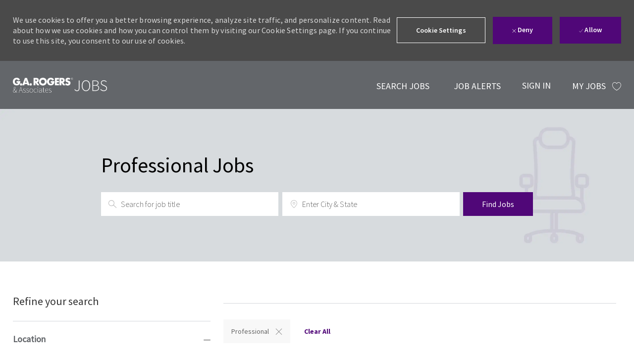

--- FILE ---
content_type: text/html; charset=UTF-8
request_url: https://jobs.ga-rogers.com/us/en/c/professional-jobs
body_size: 58996
content:
<!DOCTYPE html> 
<!--[if lt IE 7]>      <html class="lt-ie7" lang="en"> <![endif]--> 
<!--[if IE 7]>         <html class="ie7" lang="en"> <![endif]--> 
<!--[if IE 8]>         <html class="ie8" lang="en"> <![endif]--> 
<!--[if IE 9]>         <html class="ie9" lang="en"> <![endif]--> 
<!--[if IE 10]>        <html class="ie10" lang="en"> <![endif]--> 
<!--[if IE 11]>        <html class="ie11" lang="en"> <![endif]--> 
<!--[if gt IE 11]><!--> 
<html lang="en" data-ph-id="ph-page-element-page13-nKBHlz" class="desktop en_us external"> 
 <!--<![endif]--> 
 <head data-ph-id="ph-page-element-page13-4UtMBa"><link rel="preconnect" href="https://cdn.phenompeople.com" /><link rel="preconnect" href="https://assets.phenompeople.com" /><link rel="preload" as="image" importance="high" href="https://cdn.phenompeople.com/CareerConnectResources/GAROUS/images/ga-header-professional-1613756633003.png" id="ph_image_preload" /><meta name="twitter:description" content="Apply for professional jobs at G.A. Rogers. Browse our opportunities and apply today to a G.A. Rogers professional position." /><meta name="twitter:title" content="professional jobs | professional jobs at G.A. Rogers" /><meta name="twitter:image" content="https://cdn.phenompeople.com/CareerConnectResources/GAROUS/social/Twitter-Image-1608741650497.jpg" /><meta name="twitter:creator" content="@Careers - GA Rogers" /><meta name="twitter:site" content="@GA Rogers" /><meta name="twitter:card" content="summary_large_image" /><meta property="og:image:height" content="200" /><meta property="og:image:width" content="200" /><meta property="fb:admins" content="" /><meta property="og:description" content="Apply for professional jobs at G.A. Rogers. Browse our opportunities and apply today to a G.A. Rogers professional position." /><meta property="og:title" content="professional jobs | professional jobs at G.A. Rogers" /><meta property="og:url" content="https://jobs.ga-rogers.com/us/en/c/professional-jobs" /><meta property="og:site_name" content="G.A. Rogers" /><meta property="og:image" content="https://cdn.phenompeople.com/CareerConnectResources/GAROUS/social/OG-Image-1608741970494.jpg" /><meta property="og:type" content="website" /><meta name="use-widget" content="ph-category-v1" data-ph-id="ph-page-element-page13-mht0l7" /><meta name="layout" content="site-layout" data-ph-id="ph-page-element-page13-9dHyt3" /><meta http-equiv="X-UA-Compatible" content="IE=edge, chrome=1" data-ph-id="ph-page-element-page13-Z5ioS8" /><meta charset="UTF-8" /><meta content="en" /><meta name="viewport" content="width=device-width, initial-scale=1" /><meta name="description" content="G.A. Rogers specializes in professional recruiting. If you're looking for management and executive level jobs, our professional job recruiters can help." key-description="external-category-professional-description" /><meta name="keywords" content="Professional Level Job Search, Professional Recruiters" key-keywords="external-category-professional-keywords" /> 
   
    
     
     <!-- We need to use these meta tags for group pages --> 
      
       
       <link type="image/x-icon" href="https://cdn.phenompeople.com/CareerConnectResources/GAROUS/en_us/desktop/assets/images/favicon.ico" rel="icon" data-ph-id="ph-page-element-page13-XsCq3W" /> 
        <link rel="apple-touch-icon-precomposed" sizes="114x114" href="https://cdn.phenompeople.com/CareerConnectResources/GAROUS/en_us/desktop/assets/images/mobile/h/apple-touch-icon.png" data-ph-id="ph-page-element-page13-hE9cW6" /> 
         <link rel="apple-touch-icon-precomposed" sizes="72x72" href="https://cdn.phenompeople.com/CareerConnectResources/GAROUS/en_us/desktop/assets/images/mobile/m/apple-touch-icon.png" data-ph-id="ph-page-element-page13-xpr4fK" /> 
          <link rel="apple-touch-icon-precomposed" href="https://cdn.phenompeople.com/CareerConnectResources/GAROUS/en_us/desktop/assets/images/mobile/l/apple-touch-icon-precomposed.png" data-ph-id="ph-page-element-page13-T3xv4i" /> 
           <link rel="shortcut icon" href="https://cdn.phenompeople.com/CareerConnectResources/GAROUS/en_us/desktop/assets/images/mobile/l/apple-touch-icon.png" data-ph-id="ph-page-element-page13-v8oW16" /> 
            <link rel="apple-touch-startup-image" href="https://cdn.phenompeople.com/CareerConnectResources/GAROUS/en_us/desktop/assets/images/mobile/l/splash.png" data-ph-id="ph-page-element-page13-lCvfxC" /> 
             
            
           
          
         
        
       
      
     
    
   
  
  
  
  
  
  
  
  
  
  
  
  
  
 <script type="text/javascript">/*<!--*/ var phApp = phApp || {"widgetApiEndpoint":"https://jobs.ga-rogers.com/widgets","country":"us","deviceType":"desktop","locale":"en_us","absUrl":true,"refNum":"GAROUS","cdnUrl":"https://cdn.phenompeople.com/CareerConnectResources","baseUrl":"https://jobs.ga-rogers.com/us/en/","baseDomain":"https://jobs.ga-rogers.com","phenomTrackURL":"jobs.ga-rogers.com/us/en/phenomtrack.min.js","pageName":"category","siteType":"external","rootDomain":"https://jobs.ga-rogers.com","pageId":"page13"}; phApp.ddo = {"siteConfig":{"status":"success","errorCode":null,"errorMsg":null,"data":{"settingsIdentifiersFileUrl":"https://cdn.phenompeople.com/CareerConnectResources/pcs/common/1765810488809-classesForCms.js","phwPxScrVerionUrl_old":"pcs/common/1749810627131-phw-px-hadlr.js","thirdPartyLibraries":{"internal":["heap-analytics","open-replay"]},"phBridgeEvents":["apply_click","job_preview_click"],"imEagerLoadDdoList":[{"name":"getProfileStatus","cache":false},{"name":"getRegionLocales","cache":true},{"name":"getIMConfigurations","cache":true},{"name":"getClientReferFlow","cache":true},{"name":"imVariantsConfigInfo","cache":true},{"name":"mergedProfile","cache":false},{"name":"getProfileWeightage","cache":false},{"name":"masterFrequencyV1","cache":true},{"name":"userAlertSettings","cache":true},{"name":"fitScoreSettingsIM","cache":true},{"name":"employeeSearchConfig","cache":true},{"name":"getEmployeeProfile","cache":false},{"name":"getGroupInfo","cache":true},{"name":"getAppliedJobs","cache":true},{"name":"getProfileFieldsSettings","cache":true}],"filePicker":{"dropbox":{"clientId":"1vpordy4ijn2x08","devkey":""}},"ignoreCovidWidgetPagesList":["chatbot"],"uniqueEventSubsList":["getUserProfileData"],"smoothAnchorSettings":{"ignore":true},"embedScriptVersion":"0.9.4","isUrlLowerForSeo":false,"recommendedTrackingConfig":{"category":{"storageKey":"categories","ddoKeysToStore":["category"],"maxKeysToStore":"4"},"job":{"storageKey":"jobsViewed","ddoKeysToStore":["jobSeqNo"],"maxKeysToStore":"4"},"search-results":[{"storageKey":"keywords","ddoKeysToStore":["keywords"],"maxKeysToStore":"4"},{"storageKey":"locations","ddoKeysToStore":["location","field"],"maxKeysToStore":"4"}]},"debounceTimer":350,"eagerLoadDDOsToSkipLazyCalls":["apply"],"ignoreCookiePages":["chatbot"],"trustArc":{"attr":{"id":"truste-show-consent"},"actionMethod":"truste.eu.clickListener"},"elementsToLoadByModule":{"videoAssessment":[{"tag":"link","attributes":{"href":"https://cdn.phenompeople.com/CareerConnectResources/common/video-platform/js/vs-master-theme-1744368002549.css","rel":"stylesheet","type":"text/css"}}],"automationEngine":[{"tag":"script","attributes":{"src":"https://cdn.phenompeople.com/CareerConnectResources/hvh/aeBootstrapper1.js","type":"text/javascript"},"elementId":"aeBundle"}],"onboarding":[{"tag":"link","attributes":{"href":"https://pp-cdn.phenompeople.com/CareerConnectResources/st/common/video-platform/js/onboarding-theme.css","rel":"stylesheet","type":"text/css"},"elementId":"onboardingTheme"},{"tag":"link","attributes":{"href":"https://pp-cdn.phenompeople.com/CareerConnectResources/st/common/video-platform/js/form-renderer.css","rel":"stylesheet","type":"text/css"},"elementId":"onboardingFormRenderer"}]},"globalManagedWidgetIds":["8b82bfdaafd4d8504005407db933c9a6"],"phwPxScrVerionUrl_bkp":"common/js/canvas/vendor/phw-px-hadlr-1.3.js","securiti":{"attr":{"href":"javascript:showConsentPreferencesPopup()"}},"maps":{"google":{"apiScript":"https://maps.googleapis.com/maps/api/js","clusterJsScript":"markerclusterer-v1.js","gmapsInfoBoxScript":"gmaps-infobox-v1.js","apiKey":"AIzaSyBqM-rW0r-sR9PerNAvvsmzbBeoFu3Ycz8"},"mapbox":{"mapboxScript":"mapbox-gl.js","superClusterJsScript":"supercluster.min.js","apiKey":"pk.eyJ1IjoicGhlbm9tcGVvcGxlIiwiYSI6ImNqa3dreDVkZDB4YWEzam9hMXp0eWVqbXgifQ.Mpna1KIqU8Gj6zjPy4iygw"},"mapboxCN":{"mapboxScript":"mapbox-gl-v1.1.0.js","superClusterJsScript":"supercluster.min.js","mapboxTurf":"mapbox-turf.min-v1.js","mapboxSearch":"mapbox-gl-geocoder.min.js","mapboxDirections":"mapbox-gl-directions.js","enableDirections":true,"apiKey":"pk.eyJ1IjoicGhlbm9tcGVvcGxlIiwiYSI6ImNqa3dreDVkZDB4YWEzam9hMXp0eWVqbXgifQ.Srl2-pw3xDRilymEjEoeig","baseApiUrl":"https://api.mapbox.cn"}},"otPrivacyPolicyScript":"https://cdn.phenompeople.com/CareerConnectResources/prod/pcs/common/ot-priv-pol-3.0.js","ignoreLinkedInStateParam":false,"tokenConfiguredTenants":{"refNums":["RBCAA0088"]},"fetchBlogShareSettingsFromSiteconfig":true,"pxScrVerionUrl_bkp":"common/js/vendor/ph-px-hadlr-1.15.js","phwPxScrVerionUrl_bkp_new":"pcs/common/phw-px-hadlr.js","oneTrust":{"class":["ot-sdk-show-settings"]},"videoScreeningGlobalStyles":"https://pp-cdn.phenompeople.com/CareerConnectResources/st/common/video-platform/js/ph-vs-global-styles-v1.css","cdnConfig":{"cdnDdos":["fitScoreSettings","landingPageOverview","categoryContentV2","candidateProfileConfig","categoryMasterData","jobTagSettings","getBusinessRules","getMasterCategories","categoryMasterDataV2","caasFetchRawConfig","globalSearchConfig","categoryContent","siteBranding","blogsharewidgetsettings","audiencePxWidgetConfig","jobsharewidgetsettings","npsConfig","socialConnectOptions","getRegionLocales","jobLogoConfig","supportedLanguages","getMasterLocations","locationmapsettings","pxAudJobwidgetsettings","getRegionLocales","eventsharewidgetsettings","jobwidgetsettings","fyfConfig","getPiiConsentConfig","glassdoorReviews","masterFrequencyV1","getWidgetVersions"],"globallyManagedDdos":["getWidgetVersions"],"cdnUrl":"https://content-us.phenompeople.com","pageNameLevelDdos":[],"pageIdlevelDdos":[]},"platformLevelTriggers":[{"triggerCondition":[{"operand":"AND","conditions":[{"triggerType":"site_config_based_trigger","triggerMetadata":{"configKey":["aiSummaryEnabled"]}}]}],"triggerActions":[{"actionType":"load_widget","actionMetadata":{"widgetId":"zVydrA","instanceId":"inzVydrA","placementDataByPage":{"job":{"selector":"[data-func-widget-id^=\"ph-job-details-v1-job-nav\"]","position":"before"}},"defaultPlacementData":{"selector":"[data-func-widget-id^=\"ph-job-details-v1-job-nav\"]","position":"before"}}}]}],"crawlerUserAgents":"Screaming Frog|googlebot|yahoo|bingbot|baiduspider|facebookexternalhit|twitterbot|rogerbot|linkedinbot|embedly|showyoubot|outbrain|pinterest|slackbot|vkShare|W3C_Validator|redditbot|Applebot|WhatsApp|flipboard|tumblr|bitlybot|SkypeUriPreview|nuzzel|Discordbot|Google Page Speed|Qwantify|pinterestbot|Custom|msnbot|DuckDuckBot|BingPreview|spider|MJ12bot|deepcrawl|Chrome-Lighthouse","siteSettings":{"locationSlider":false,"glassdoor":{},"glassdoorReviews":{},"twitter":{},"securePages":["candidateaccount"],"refineSearch":{"enabledFacets":["phLocSlider","category"],"facetDisplayNames":{"phLocSlider":"Location","category":"Category"},"facetPlaceholderNames":{"phLocSlider":"Location","category":"Category"},"defaultFacetsToOpen":[],"facetConfig":{"phLocSlider":{"sliderRadius":300,"aboveMaxRadius":true,"locationRangeEnd":300,"sliderDelta":1}}},"linkedIn":{"apiKey":"752xe1cieo8utv"},"gdpr":{"cookieTypeV1":"sticky","showCookieSettings":true,"enabled":true,"showDecline":true,"cookieMapConfig":{"nonEssential":["Per_UniqueID","utm_source","utm_medium","utm_campaign","utm_content","utm_term"]},"cookieType":"persistent"},"size":"10","iscdnEnabled":true,"globalSearchFeature":{"militarySearch":true,"isMOSCodeMandatory":true,"locationClickRedirect":false},"oauth":{"google":{"loginUrl":"https://accounts.google.com/o/oauth2/auth","logoutUrl":"https://www.google.com/accounts/Logout?continue=https://appengine.google.com/_ah/logout","clientId":"876228513716-npfer46h51po4nn5c1pafndsg87i2bm7.apps.googleusercontent.com","scope":"https://www.googleapis.com/auth/userinfo.profile https://www.googleapis.com/auth/userinfo.email https://www.googleapis.com/auth/user.phonenumbers.read","redirectUri":"/socialAuth/g","response_type":"code"},"facebook":{"loginUrl":"https://www.facebook.com/dialog/oauth","logoutUrl":"","clientId":"1633947069976673","scope":"email public_profile","redirectUri":"/socialAuth/fb","response_type":"code"},"linkedIn":{"loginUrl":"https://www.linkedin.com/oauth/v2/authorization","logoutUrl":"https://api.linkedin.com/uas/oauth/invalidateToken","clientId":"75qvndrmqmkxfo","redirectUri":"/socialAuth/li","scope":"r_liteprofile r_emailaddress","response_type":"code"}}},"size":"10","refNum":"GAROUS","siteVariant":"external","iubenda":{"class":["iubenda-cs-preferences-link"],"attr":{"href":"javascript:_iub.cs.ui.openPreferences()"}},"isNativeEmailClientForBlog":true,"iscdnEnabled":true,"calendarApiKey":{"clientId":"aPuJFtcvVzuUHrqeLmPL36170","apiToken":"api1514482884HylDN8tqa6mgQxWCpnjo36170","userZone":true},"trackingConfig":{"ddoDataPath":{"jobDetail":"data.job"},"job_category_click":{"trait14":"key"},"job_category_search_click":{"trait14":"key"},"play_click":{"trait260":"videotype","videoId":"videoid"},"pause_click":{"trait260":"videotype","videoId":"videoid"},"similar_job_click":{"trait12":"jobSeqNo","related":{"ddo":[{"name":"jobDetail","data":{"trait5":"jobSeqNo","trait14":"category"}}]}},"linkedin_recommended_job_click":{"trait5":"jobSeqNo","trait14":"category"},"recently_viewed_job_click":{"trait5":"jobSeqNo","trait14":"category"},"recommended_job_click":{"trait5":"jobSeqNo","trait14":"category"},"next_click":{"trait254":"stepName","typedValue":"typedValue","selected_values":"selected_values"},"ddo_failure":{"trait254":"stepName","response":"response","ddoKey":"ddoKey"},"ddo_error":{"trait254":"stepName","error":"error","ddoKey":"ddoKey"},"skip_questions_click":{"trait254":"stepName"},"previous_click":{"trait254":"stepName"},"registration_submit":{"trait27":"email","trait15":"firstName","trait24":"phone"},"edit_profile_information":{},"resume_remove_click":{},"profile_questions_click":{},"resume_upload_click":{},"create_profile_click":{},"upload_new_file_click":{},"clear_text_click":{"trait6":"clearSearchValue"},"send_feedback_click":{"userFeedback":"userFeedback"},"submit_rating_click":{"userRating":"userRating"},"near_job_click":{"trait5":"jobSeqNo","trait14":"category"},"suggestions":{"stepName":"stepName","typed_values":"typed_values","selected_values":"selected_values"},"fyf_step_loaded":{"step":"step"},"fyf_options_closed":{},"favorite_job_click":{"trait5":"jobSeqNo","trait14":"category"},"job_added_to_jobcart":{"trait5":"jobSeqNo","trait14":"category"},"job_unfavorited":{"trait5":"jobSeqNo","trait14":"category"},"job_favorite_delete_click":{"trait5":"jobSeqNo","trait14":"category"},"type_ahead_search":{},"similar_job_see_more_click":{},"linkedin_login_click":{},"linkedin_logout_click":{},"view_all_glassdoor_reviews_click":{},"homepage_category_click":{"trait14":"key"},"category_click":{"trait14":"key"},"job_click":{"trait5":"jobSeqNo","trait14":"category"},"previous_job_click":{"trait5":"jobSeqNo"},"next_job_click":{"trait5":"jobSeqNo"},"linkedin_recommended_category_click":{"trait14":"category"},"back_to_search_results_click":{},"share_event":{"trait269":"eventScheduleId","trait213":"provider"},"blog_click":{"trait283":"url"},"blog_category_click":{"trait14":"categoryName"},"next_blog_click":{"trait283":"url"},"previous_blog_click":{"trait283":"url"},"blog_details_view":{"trait283":"blog"},"navigate_to_tweet_click":{"tweetUrl":"tweetUrl"},"fit_level_loaded":{"jobsFitLevel":"jobsFitLevel","totalJobs":"totalJobs","availableFitLevelCount":"availableFitLevelCount"},"smart_tags_loaded":{"smartJobTags":"smartJobTags","totalJobs":"totalJobs","availableJobTagCount":"availableJobTagCount"},"edit_role_click":{"trait13":"trait13"},"select_role_click":{"trait13":"trait13","trait260":"trait260"},"save_employee_info_click":{"trait62":"trait62"},"update_employee_info_click":{"trait62":"trait62"},"signIn_click":{"trait260":"trait260","userId":"userName"},"signUp_click":{"trait260":"trait260","userId":"userName"},"reset_password_click":{"trait260":"trait260","userId":"userName"},"create_password_click":{"trait260":"trait260","type":"type"},"app_download_click":{"trait260":"appName","videoScreenId":"videoScreenId","videoScreenInterviewId":"videoScreenInterviewId"},"user_decline_click":{"trait5":"videoScreenId","trait14":"category","videoScreenId":"videoScreenId","videoScreenInterviewId":"videoScreenInterviewId"},"user_accept_click":{"trait5":"videoScreenId","trait14":"category","trait261":"userId","videoScreenId":"videoScreenId","videoScreenInterviewId":"videoScreenInterviewId"},"start_process_click":{"trait5":"videoScreenId","trait14":"category","trait261":"userId","videoScreenId":"videoScreenId","videoScreenInterviewId":"videoScreenInterviewId"},"accept_practice_click":{"trait261":"userId","videoScreenId":"videoScreenId","videoScreenInterviewId":"videoScreenInterviewId"},"reject_practice_click":{"trait261":"userId","videoScreenId":"videoScreenId","videoScreenInterviewId":"videoScreenInterviewId"},"answer_record_click":{"trait5":"videoScreenId","trait14":"category","trait261":"userId","videoScreenId":"videoScreenId","videoScreenInterviewId":"videoScreenInterviewId","videoScreenQuestionId":"videoScreenQuestionId"},"answer_submit_click":{"trait5":"videoScreenId","trait14":"category","trait261":"userId","videoScreenId":"videoScreenId","videoScreenInterviewId":"videoScreenInterviewId"},"answer_retake_click":{"trait5":"videoScreenId","trait14":"category","trait261":"userId","videoScreenId":"videoScreenId","videoScreenInterviewId":"videoScreenInterviewId","videoScreenQuestionId":"videoScreenQuestionId"},"answer_continue_click":{"trait5":"videoScreenId","trait14":"category","trait261":"userId","videoScreenId":"videoScreenId","videoScreenInterviewId":"videoScreenInterviewId","videoScreenQuestionId":"videoScreenQuestionId"},"answer_review_click":{"trait5":"videoScreenId","trait14":"category","trait261":"userId","videoScreenId":"videoScreenId","videoScreenInterviewId":"videoScreenInterviewId","videoScreenQuestionId":"videoScreenQuestionId"},"submit_application_click":{"trait5":"videoScreenId","trait14":"category","trait261":"userId","videoScreenId":"videoScreenId","videoScreenInterviewId":"videoScreenInterviewId"},"export_videos_click":{"trait5":"videoScreenId","trait14":"category","trait261":"userId","videoScreenId":"videoScreenId","videoScreenInterviewId":"videoScreenInterviewId"},"restart_application_click":{"trait5":"videoScreenId","trait14":"category","trait261":"userId","videoScreenId":"videoScreenId","videoScreenInterviewId":"videoScreenInterviewId"},"start_now_click":{"trait5":"videoScreenId","trait14":"category","trait261":"userId","videoScreenId":"videoScreenId","videoScreenInterviewId":"videoScreenInterviewId"},"continue_process_click":{"trait5":"videoScreenId","trait14":"category","trait261":"userId","videoScreenId":"videoScreenId","videoScreenInterviewId":"videoScreenInterviewId"},"contact_recruiter_click":{"trait261":"userId","videoScreenId":"videoScreenId","videoScreenInterviewId":"videoScreenInterviewId"},"agree_click":{"videoScreenId":"videoScreenId","videoScreenInterviewId":"videoScreenInterviewId"},"submit_feedback_click":{"rating":"rating","feedback":"feedback","videoScreenId":"videoScreenId","videoScreenInterviewId":"videoScreenInterviewId"},"video-upload-error":{"url":"url","status":"status","questionId":"questionId","response":"response"},"apply_thank_you_loaded":{"hvhConfig":"hvhConfig"},"hvh_asset_initiated":{"thankYouUri":"thankYouUri"},"hvh_asset_res":{"res":"res"}},"lqipImage":"https://assets.phenompeople.com/CareerConnectResources/common/assets/images/gray.png","navItems":{"showExternalEvents":true,"candidateHome":true,"cdnCaasContentUrl":"https://content-us.phenompeople.com/api/content-delivery/caasContentV1","eventsEnabled":true,"audPxConfig":{"newVersion":"4.0","oldVersion":"2.0"},"blogsEnabled":true,"navMenuItems":["blogs","events","candidateHome"],"cdnCaasContentEnabled":true,"showExternalBlogs":true,"jobTags":true,"navMenuItemsData":{"blogs":{"url":"https://jobs.ga-rogers.com/us/en/blog"},"events":{"url":"https://jobs.ga-rogers.com/us/en/events"}}},"imageLoadType":{"desktop":"progressive","mobile":"lazy"},"resumableUploadConfig":{"chunkSize":"1","simultaneousUploads":"1","allowedVideoFormats":["mp4","m4p","m4v","mov","qt","avi","wmv","webm","mpg","mpeg"]},"locale":"en_us","siteLevelWidgetBindables":{"97e696f90c1e5c417da8b4484b49c7b0":{"locationSearch":true},"ad204a0c40fc1a98d614669f1bc50ab3":{"locationSearch":true}},"phwPxScrVerionUrl":"https://cdn.phenompeople.com/CareerConnectResources/pcs/common/phw-px-hadlr-1759419021369.js","vendorScripts":{"jquery":"jquery-3.6.1.min.js","jqueryMigrate":"jquery-migrate.min-1.1.js","plyrScript":"plyr-3.7.8.js","plyrStyle":"plyr-3.7.8_1.css","videojs-wavesurfer":"videojs-wavesurfer_3.9.0.js","wavesurfer":"wavesurfer_6.6.4.min.js","wavesurfer-microphone":"wavesurfer.microphone.min_6.6.4.js","mediaInfo":"mediainfo_0.1.9.min.js"},"phwPxScrVerionUrl_1":"prod/pcs/common/phw-px-hadlr-1728036837721.js","widgetScriptsConfig":{"cdnBaseUrl":"https://pp-cdn.phenompeople.com","widgetScriptPath":"CareerConnectResources/pp/agWidgets"},"ally":{"layerEnabled":true,"cdnUrl":"/common/js/ally/ph-ally-v1.1.js","allyScript":"/common/js/ally/ph-ally-layer-v1.19.js","allySkipToContent":{"isEnabled":true,"selectors":"#skip-content, #ph-skip-content, #skipToMainContent, .ae-skipto-main"},"reorderCookie":true,"userAgent":"AudioEye"},"pxScrVerionUrl":"https://cdn.phenompeople.com/CareerConnectResources/pcs/common/1755880496065-ph-px-hadlr-1.0.js","videoAssessmentPagesList":["video-assessment-landing-page","video-assessment-recording","video-assessment-thankyou","interview-landing-page","interview-recording","interview-thankyou","video assessment landing page","video assessment recording","video assessment thankyou","interview landing page","interview recording","interview thankyou","screening-welcome","screening-answering","screening-thankyou"],"oauth":{"indeed":{"clientId":"bd63e9975aacf4577c4662fcb002494dcb83887f82d51453405f60b29c77609a"},"xing":{"clientId":"c3bdfb74291c0e358e89"},"linkedIn":{"loginUrl":"https://www.linkedin.com/oauth/v2/authorization","logoutUrl":"https://api.linkedin.com/uas/oauth/invalidateToken","clientId":"75qvndrmqmkxfo","redirectUri":"/socialAuth/li","scope":"r_liteprofile r_emailaddress","response_type":"code"},"google":{"loginUrl":"https://accounts.google.com/o/oauth2/auth","logoutUrl":"https://www.google.com/accounts/Logout?continue=https://appengine.google.com/_ah/logout","clientId":"876228513716-npfer46h51po4nn5c1pafndsg87i2bm7.apps.googleusercontent.com","scope":"https://www.googleapis.com/auth/userinfo.profile https://www.googleapis.com/auth/userinfo.email https://www.googleapis.com/auth/user.phonenumbers.read","redirectUri":"/socialAuth/g","response_type":"code"},"google-signin":{"loginUrl":"https://accounts.google.com/o/oauth2/auth","logoutUrl":"https://www.google.com/accounts/Logout?continue=https://appengine.google.com/_ah/logout","clientId":"876228513716-npfer46h51po4nn5c1pafndsg87i2bm7.apps.googleusercontent.com","scope":"https://www.googleapis.com/auth/userinfo.profile https://www.googleapis.com/auth/userinfo.email https://www.googleapis.com/auth/user.phonenumbers.read","redirectUri":"/iauth/g","response_type":"code"},"facebook":{"loginUrl":"https://www.facebook.com/dialog/oauth","logoutUrl":"","clientId":"1633947069976673","scope":"email public_profile","redirectUri":"/socialAuth/fb","response_type":"code"}},"pageNameMap":{"404":"404_page_view","home":"home_page_view","category":"job_category_page_view","job":"job_details_view","search-results":"search_result_page_view","apply":"apply_page_view","glassdoorReviews":"glassdoor_reviews_page_view","jobcart":"favorites_page_view","jointalentcommunity":"jtc_page_view","featuredOpportunities":"job_category_page_view","businessUnit":"job_category_page_view","event":"event_details_view","events":"event_results_page_view","saved-jobs":"favorites_page_view","blogarticle":"blog_details_page","video-assessment-landing-page":"video_assessment_landing_page_view","video-assessment-recording":"video_assessment_recording_page_view","video-assessment-thankyou":"video_assessment_thankyou_page_view","interview-landing-page":"interview_landing_page_view","interview-recording":"interview_recording_page_view","interview-thankyou":"interview_thankyou_page_view","screening-welcome":"screening_welcome_page_view","screening-answering":"screening_answering_page_view","screening-outro":"screening_thankyou_page_view"},"blogsharewidgetsettings":{"options":[{"name":"whatsapp","order":0,"baseUrl":"https://api.whatsapp.com/send?&text=","eventName":"Share_whatsapp","settings":{"icon":"icon-whatsapp-1","iconBrandColor":"","popUpParams":"resizable,scrollbars,status,height=500,width=500","params":{},"label":false},"isSelected":true},{"name":"linkedin","order":1,"baseUrl":"https://www.linkedin.com/shareArticle?mini=true&url=","eventName":"share_blog","settings":{"icon":"icon-linkedin-2","iconBrandColor":"","popUpParams":"resizable,scrollbars,status,height=500,width=500","params":{"title":"shareInfoText"},"label":false},"isSelected":true},{"name":"facebook","order":3,"baseUrl":"https://facebook.com/sharer.php?u=","eventName":"share_blog","settings":{"icon":"icon-facebook","iconBrandColor":"","popUpParams":"resizable,scrollbars,status,height=500,width=500","params":{"t":"shareInfoText"},"label":false},"isSelected":true},{"name":"twitter","order":0,"baseUrl":"https://twitter.com/share?url=","eventName":"share_blog","settings":{"icon":"icon-twitter","iconBrandColor":"","popUpParams":"resizable,scrollbars,status,height=500,width=500","params":{"text":"shareInfoText"},"label":false},"isSelected":true},{"name":"email","order":6,"baseUrl":"","eventName":"share_blog","settings":{"icon":"icon-email-2","iconBrandColor":"","popUpParams":"resizable,scrollbars,status,height=500,width=500","params":{},"label":false},"isSelected":true}],"brandStyle":true,"widgetStyle":"style3","isInline":true,"size":"16","spacing":"21","color":"#fff","backgroundColor":"#ggg","height":"34","width":"34","line-height":"30","lineHeight":"30","borderWidth":"1","borderStyle":"solid","borderColor":"transparent","borderRadius":"100","locale":"en_us","siteVariant":"external"},"botEnabled":false,"onboardingPagesList":["onboarding-tasks","onboarding-home","Onboarding-Tasks","Onboarding-Home"],"kalturaConfig":{"partnerId":"2716851","playerId":"45245971"},"pxScrVerionUrl_backup":"https://cdn.phenompeople.com/CareerConnectResources/pcs/common/1744722002080-ph-px-hadlr.js","mapBoxGlScript":"mapbox-gl-v1.1.0.js","urlMap":{"home":"home","category":"c/:category","job":"job/:jobId/:title","service":"service/:jobId/:title","jobcart":"jobcart","search-results":"search-results","glassdoor-reviews":"glassdoor-reviews","event":"event/:eventScheduleId/:title","events":"events","talentcommunity":"talentcommunity","talentcommunityupdate":"talentcommunityupdate","blogarticle":"blogarticle/:url","jobalert":"jobalert","employee-profile":"employeeprofile","editprofile":"editprofile","businessUnit":":url","featuredOpportunities":":url","di_about":"di/about/:groupId","di_details":"di/details/:groupId","di_events":"di/events/:groupId","di_groups":"di/groups","di_highlights":"di/highlights/:groupId","di_jobs":"di/jobs/:groupId","di_members":"di/members/:groupId","referrals_candidate":"referrals/candidate","referrals_referredcandidates":"referrals/referredcandidates","referrals_friendsinterests":"referrals/friendsinterests","referrals_home":"referrals/home","referrals_candidatesuniversity":"referrals/candidatescompany","employees_home":"employees/home","lms_courses":"lms/courses","lms_savedcourses":"lms/savedcourses","gigs_details":"gigs/details/:gigId","gigs_searchresults":"gigs/searchresults","nla_home":"nla/home","nla_search":"nla/search","gigs_manage":"gigs/manage","gigs_applications":"gigs/applications","gigs_applicants":"gigs/applicants/:gigId","events_event":"events/event/:eventScheduleId/:title","events_home":"events/home","my-profile":"myprofile","cp_createpath":"cp/createpath","cp_home":"cp/home","cp_explore":"cp/explore","mentoring_relationship":"mentoring/relationship/:mentorshipId","mentoring_mentees":"mentoring/mentees","mentoring_mentors":"mentoring/mentors","mentoring_searchresults":"mentoring/searchresults","settings":"settings","story":"story/:contentId/:title","video-assessment-landing-page":"video-assessment-landing-page","video-assessment-recording":"video-assessment-recording","video-assessment-thankyou":"video-assessment-thankyou","forwardApply":"hvhapply","interview-landing-page":"interview-landing-page","interview-recording":"interview-recording","interview-thankyou":"interview-thankyou","roles_details":"roles/details/:jobCode/:jobTitle","roles_search-results":"roles/searchresults","screening-welcome":"screening-welcome","screening-answering":"screening-answering","screening-thankyou":"screening-thankyou","pmr_review":"pmr/review/:formId","alumni_my-profile":"alumni/myprofile"},"categoryUrlMap":{"GAROUS_Administrative":"c/administrative-jobs","GAROUS_Manufacturing":"c/manufacturing-jobs","GAROUS_Human_Resources":"c/human-resources-jobs","GAROUS_Utility_and_Energy":"c/utilityenergy-jobs","GAROUS_Other":"c/other-jobs","GAROUS_Scientific_BioSciences":"c/scientificbiosciences-jobs","GAROUS_Legal":"c/legal-jobs","GAROUS_Management":"c/management-jobs","GAROUS_Information_Technology":"c/information-technology-jobs","GAROUS_Accounting_Finance":"c/accountingfinance-jobs","GAROUS_Utility_Energy":"c/utilityenergy-jobs","GAROUS_Creative_Marketing":"c/creativemarketing-jobs","GAROUS_Industrial":"c/industrial-jobs","GAROUS_Engineering":"c/engineering-jobs","GAROUS_Healthcare_Medical":"c/healthcaremedical-jobs","GAROUS_Professional":"c/professional-jobs"},"isNativeEmailClient":true,"captchaConfig":{"useCaptcha":false,"siteKey":"6LcV6MIUAAAAAN99to_j66BSDkGwjWcsjh2iTj1W","scriptSrc":"https://www.google.com/recaptcha/api.js?render=explicit&hl={{locale}}","divId":"ph-custom-captcha"},"automationEnginePagesList":["hvh-apply2","hvh apply","hvh apply2","hvhapply","hvh-apply","Hvh apply2","schedule-slot","onboarding","Onboarding","onboarding-tasks","onboarding-home","Onboarding-Tasks","Onboarding-Home"]},"reqData":null},"caasLazyLoadWidgetVersions":{"status":"success","errorCode":null,"errorMsg":null,"data":{"pcs-content-v1":"https://pp-cdn.phenompeople.com/CareerConnectResources/prod/common/js/caas-platform/widgets/pcs-content-v1/pcs-content-v1-1683892274455.js","pcs-footer-v1":"https://pp-cdn.phenompeople.com/CareerConnectResources/prod/common/js/caas-platform/widgets/pcs-footer-v1/pcs-footer-v1-1617347029398.js","pcs-component-v1":"https://pp-cdn.phenompeople.com/CareerConnectResources/pp/common/js/caas-platform/widgets/pcs-component-v1/pcs-component-v1-1617346843242.js","pcs-menu-list-v1":"https://cdn.phenompeople.com/CareerConnectResources/common/js/caas-platform/widgets/pcs-menu-list-v1/pcs-menu-list-v1-1765452666585.js"},"reqData":null},"eagerLoadRefineSearch":{"status":200,"hits":0,"totalHits":0,"data":{"jobs":[],"aggregations":[{"field":"category","value":{"Accounting/Finance":9,"Engineering":23,"Industrial":4,"Information Technology":1,"Legal":13,"Management":6,"Manufacturing":2,"Other":5,"Professional":0}},{"field":"phLocSlider","value":{}}],"SEARCH_CONFIG":{"contextualSearch":false,"isSuggestionsEnabled":true},"suggestions":{},"ui_skills_selection":null,"ui_selections":{"category":["Professional"]},"locationData":{"place_id":"","latitude":"","longitude":"","aboveMaxRadius":true,"placeVal":"","sliderRadius":300,"LocationUnit":"miles"},"keywords":"","subsearch":null},"eid":{"trialIndex":-1,"eid":"69764a372fdb752a5bb1e61b","searchType":"category","isMultiLingualVectorApplied":false,"query":"Professional","variant":0,"banditId":"","keywordLanguage":"en"}},"flashParams":{}}; phApp.experimentData = {}; phApp.inlinePreview = false;phApp.eagerLoadDDOs = ["eagerLoadRefineSearch","jobwidgetsettings","siteConfig"];phApp.eagerLoadParams = {"selected_fields":{"category":["Professional"]}};; phApp.sessionParams = {"csrfToken":"ee7707ba43bf4264b3efe07ed9b0f574","pageType":"category","jdsource":"","from":"0","selected_fields":"%7B%22category%22%3A%5B%22Professional%22%5D%7D","pageName":"professional"}; /*-->*/</script><script type="text/javascript">phApp.urlMap = {"featuredOpportunities":":url", "businessUnit":":url", "category": "c/:category","job": "job/:jobSeqNo/:title","glassdoor-reviews": "glassdoor-reviews", "search-results" : "search-results", "home" : "home", "jobcart" : "jobcart"}  </script><script type="text/javascript">phApp.ddoRealPath = {"jobDetail": "data.job"}</script><title key="external-category-professional-title">Professional Level Job Search | G.A. Rogers Professional Recruiters</title>










<script type="text/javascript" src="https://cdn.phenompeople.com/CareerConnectResources/common/js/vendor/bluebird.min-1.0.js" defer="" nomodule="" platform_id="platform_bluebird"></script>
<script type="text/javascript" src="https://cdn.phenompeople.com/CareerConnectResources/common/js/vendor/ph-basic-4.26.js" defer="" module="" platform_id="platform_basic"></script>
<script type="text/javascript" src="https://cdn.phenompeople.com/CareerConnectResources/common/js/vendor/require-4.1.js" defer="" platform_id="platform_require"></script>
<script type="text/javascript" src="https://cdn.phenompeople.com/CareerConnectResources/common/js/vendor/vendor-bundle-part1-4.1.js" defer="" platform_id="platform_vendorBundleJs"></script>
<script type="text/javascript" src="https://cdn.phenompeople.com/CareerConnectResources/common/js/vendor/vendor-bundle-part2-4.1.js" defer="" platform_id="platform_vendorBundleJs_part2"></script>
<script type="text/javascript" src="https://cdn.phenompeople.com/CareerConnectResources/common/js/common/ph-common-bundle-part1-4.51.js" defer="" platform_id="platform_phCommonBundleJs"></script>
<script type="text/javascript" src="https://cdn.phenompeople.com/CareerConnectResources/common/js/common/ph-common-bundle-part2-4.51.js" defer="" platform_id="platform_phCommonBundleJs_part2"></script><script type="text/javascript" src="https://cdn.phenompeople.com/CareerConnectResources/GAROUS/page-scripts/ph-page-1716378185427.js" ph-script-type="components" defer=""></script>

<script type="text/javascript" src="https://cdn.phenompeople.com/CareerConnectResources/common/js/vendor/ph-loader-4.21.js" defer="" platform_id="platform_loader"></script>
<script type="text/javascript" src="https://cdn.phenompeople.com/CareerConnectResources/common/js/ph-tracking-1.2.js" defer="" platform_id="platform_phTrackingJs"></script>
<script type="text/javascript" src="https://cdn.phenompeople.com/CareerConnectResources/common/js/appConfig/ph-app-config-1.14.js" defer="" platform_id="platform_phAppConfigJs"></script>
<script type="text/x-ph-tmpl" id="ph-cookie-popup-v2-default-1557743218323">
   <div class="phs-cookie-popup-area ph-widget-box ph-sticky-header" role="region" key-role="CLpD5o-ph-cookie-popup-v2-default-regionRole" if.bind="showCookiePopup" data-ph-id="ph-page-element-page13-falUfI"> 
    <div class="container" data-ph-id="ph-page-element-page13-UHcqBA"> 
     <div class="cookie-text-area" data-ph-at-id="cookie-text" data-ph-id="ph-page-element-page13-TIbjhJ"> 
      <ppc-content key="CLpD5o-ph-cookie-popup-v2-default-cookietextAreaText" data-ph-at-id="cookie-text" data-ph-id="ph-page-element-page13-BEXNhu">
                We use cookies to offer you a better browsing experience, analyze site traffic, and personalize content. Read about how we use cookies and how you can control them by visiting our Cookie Settings page. If you continue to use this site, you consent to our use of cookies.
            </ppc-content> 
     </div> 
     <div class="cookie-button-area" data-ph-id="ph-page-element-page13-ZEXiy0"> 
      <a ph-href="cookiesettings" key-ph-href="CLpD5o-ph-cookie-popup-v2-default-careerSiteCookieSettingsHrefText" class="btn secondary-button cookie-settings" data-ph-at-id="cookie-settings-link" role="button" aria-label="Click here to change your Cookie Settings" key-aria-label="CLpD5o-ph-cookie-popup-v2-default-cookieSettingsAriaLabel" data-ph-id="ph-page-element-page13-UkkW4R"> 
       <ppc-content key="CLpD5o-ph-cookie-popup-v2-default-cookieSettingsText" data-ph-at-id="cookie-settings-link-text" data-ph-id="ph-page-element-page13-uN9Cls">
                    Cookie Settings
                </ppc-content> </a> 
      <button class="btn primary-button" click.delegate="acceptAndClose()" data-ph-at-id="cookie-close-link" data-ph-id="ph-page-element-page13-BrwS36"> <i class="icon icon-check-mark" data-ph-id="ph-page-element-page13-yfFBZa"></i> 
       <ppc-content key="CLpD5o-ph-cookie-popup-v2-default-allowCookiesText" data-ph-at-id="cookie-close-link-text" data-ph-id="ph-page-element-page13-IqTtxi">
                    Allow
                </ppc-content> </button> 
     </div> 
    </div> 
   </div></script><script id="ph_app_page_id" type="text/javascript"> phApp.pageId = "page13"</script><script type="text/javascript"> phApp.pageName = "professional"; phApp.pageType = "category";  phApp.pageKey = "Professional"; phApp.pageId = "page36"; </script><script type="text/x-ph-tmpl" id="ph-social-share-v3-default-1569496097894"><div class="phs-widget-block-area ph-widget-box" data-ph-id="ph-page-element-page13-JEUXCe">

    <div class="widget-container" data-ph-id="ph-page-element-page13-cqeUZJ">
        <div class="phs-widget-heading" if.bind="!hideTitle || !hideSubTitle" data-ph-id="ph-page-element-page13-e9kPiS">
            <div class="heading-block" if.bind="!hideTitle" role="heading" key-role="c-professional-ph-social-share-v3-default-6ty93l-R4maaN" aria-level="headingLevel" key-aria-level="c-professional-ph-social-share-v3-default-6ty93l-fivkDF" data-ph-id="ph-page-element-page13-dsUAHq">
                <ppc-content key="c-professional-ph-social-share-v3-default-6ty93l-rxQBNK" data-ph-at-id="heading-text" data-ph-id="ph-page-element-page13-KeKdqc"></ppc-content>
            </div>
            <p if.bind="!hideSubTitle" data-ph-id="ph-page-element-page13-TOXLvr">
                <ppc-content key="c-professional-ph-social-share-v3-default-6ty93l-CKCIgr" data-ph-at-id="sub-heading-text" data-ph-id="ph-page-element-page13-jwNpHp">To access this job from another computer, email this information to yourself or a friend.</ppc-content>
            </p>
        </div>
        <div class="content-block" data-ph-id="ph-page-element-page13-clEv7j">
            <ul data-ph-at-id="share-options-list" class="share-options icons-per-row${shareOption.iconsPerRow} ${shareOption.widgetStyle} ${shareOption.brandStyle ? 'with-brand-colors' : ''}" data-ph-id="ph-page-element-page13-WjHP7y">
                <li repeat.for="eachIndicator of shareOption.options" css="padding-right:${shareOption.spacing}px;" data-ph-id="ph-page-element-page13-FujYBY">
                    <button click.delegate="handlePopup(eachIndicator)" class="${eachIndicator.name}" aria-label="${widgetBundle[eachIndicator['name']+'AriaLabel'] | pht}" css="background-color:${shareOption.backgroundColor}; border-radius: ${shareOption.borderRadius}px; line-height:${shareOption.lineHeight}px;height:${shareOption.height}px; width:${shareOption.width}px; border-width:${shareOption.borderWidth}px; border-color:${shareOption.borderColor}; border-style:${shareOption.borderStyle};" data-ph-at-id="share-${eachIndicator['name']}-link" blur.trigger="closeShareJob($event, true)" data-ph-id="ph-page-element-page13-FO7kEW">
                        <i class="icon ${eachIndicator['settings']['icon']}" aria-hidden="true" css="color:${shareOption.color}; font-size:${shareOption.size}px;" data-ph-id="ph-page-element-page13-DbnZ2S"></i>
                        <span class="sr-only" data-ph-id="ph-page-element-page13-y8tbmu">
                            <span data-ph-id="ph-page-element-page13-OpfREH">${widgetBundle[eachIndicator['name']] | pht}</span>
                        </span>
                    </button>
                </li>
                <section class="ph-widget" instance-id="1gd0h6" if.bind="showEmailView &amp;&amp; shareOption.isInline &amp;&amp; isShareEmailFound" data-ph-id="ph-page-element-page13-hllcEl" view="1569496097880-view3" original-view="view3" theme="default">
                    <div as-element="ph-email-job-v1" class="ph-email-job-v1-view3-default ph-widget-target" data-widget="ph-email-job-v1" job-seq-no.bind="currentJobObj.jobSeqNo" share-handler.call="handlePopup(share)" view="1569496097880-view3" category.bind="currentJobObj.category" is-popup-reqd.bind="false" instance-id="1gd0h6" original-view="view3" data-ph-id="ph-page-element-page13-zhWgNd"></div>
                </section>
            </ul>
        </div>
    </div>
</div></script><script type="text/x-ph-tmpl" id="ph-social-share-v3-1603774987653-default"><div class="phs-widget-block-area ph-widget-box" data-ph-id="ph-page-element-page13-8Ow4Tv">

    <div class="widget-container" data-ph-id="ph-page-element-page13-nvwebV">
        <div class="phs-widget-heading" if.bind="!hideTitle || !hideSubTitle" data-ph-id="ph-page-element-page13-EO1u1I">
            <div class="heading-block" if.bind="!hideTitle" role="heading" key-role="c-professional-ph-social-share-v3-default-6ty93l-R4maaN" aria-level="headingLevel" key-aria-level="c-professional-ph-social-share-v3-default-6ty93l-fivkDF" data-ph-id="ph-page-element-page13-c1l8f4">
                <ppc-content key="c-professional-ph-social-share-v3-default-6ty93l-rxQBNK" data-ph-at-id="heading-text" data-ph-id="ph-page-element-page13-wl94Wv"></ppc-content>
            </div>
            <p if.bind="!hideSubTitle" data-ph-id="ph-page-element-page13-sDVVf5">
                <ppc-content key="c-professional-ph-social-share-v3-default-6ty93l-CKCIgr" data-ph-at-id="sub-heading-text" data-ph-id="ph-page-element-page13-ejOHUq">To access this job from another computer, email this information to yourself or a friend.</ppc-content>
            </p>
        </div>
        <div class="content-block" data-ph-id="ph-page-element-page13-zaC3rN">
            <ul data-ph-at-id="share-options-list" class="share-options icons-per-row${shareOption.iconsPerRow} ${shareOption.widgetStyle} ${shareOption.brandStyle ? 'with-brand-colors' : ''}" data-ph-id="ph-page-element-page13-58FfpY">
                <li repeat.for="eachIndicator of shareOption.options" css="padding-right:${shareOption.spacing}px;" data-ph-id="ph-page-element-page13-uixzrK">
                    <button click.delegate="handlePopup(eachIndicator)" class="${eachIndicator.name}" aria-label="${widgetBundle[eachIndicator['name']+'AriaLabel'] | pht}" css="background-color:${shareOption.backgroundColor}; border-radius: ${shareOption.borderRadius}px; line-height:${shareOption.lineHeight}px;height:${shareOption.height}px; width:${shareOption.width}px; border-width:${shareOption.borderWidth}px; border-color:${shareOption.borderColor}; border-style:${shareOption.borderStyle};" data-ph-at-id="share-${eachIndicator['name']}-link" blur.trigger="closeShareJob($event, true)" data-ph-id="ph-page-element-page13-0uRfZ6">
                        <i class="icon ${eachIndicator['settings']['icon']}" aria-hidden="true" css="color:${shareOption.color}; font-size:${shareOption.size}px;" data-ph-id="ph-page-element-page13-ZnLwPr"></i>
                        <span class="sr-only" data-ph-id="ph-page-element-page13-xdxTec">
                            <span data-ph-id="ph-page-element-page13-65JMQj">${widgetBundle[eachIndicator['name']] | pht}</span>
                        </span>
                    </button>
                </li>
                <section class="ph-widget" instance-id="1gd0h6" if.bind="showEmailView &amp;&amp; shareOption.isInline &amp;&amp; isShareEmailFound" data-ph-id="ph-page-element-page13-EuuaUo">
                    <div as-element="ph-email-job-v1" class="ph-email-job-v1-view3-default" data-widget="ph-email-job-v1" job-seq-no.bind="currentJobObj.jobSeqNo" share-handler.call="handlePopup(share)" view="1603774987693-view3" category.bind="currentJobObj.category" is-popup-reqd.bind="false" is-dialog.bind="true" instance-id="1gd0h6" original-view="view3" data-ph-id="ph-page-element-page13-3kRVUd"></div>
                </section>
            </ul>
        </div>
    </div>
</div></script><script type="text/x-ph-tmpl" id="ph-email-job-v1-1603774987693-view3"><!-- View specifically written for the inside of configuarable social share widget Because of when email is inline view when click on the email option it should in popup view -->

<div class="phs-email-this-job-area ph-widget-box" data-ph-at-id="email-this-job" data-ph-id="ph-page-element-page13-GjL624">
    <!-- <div class="modal-backdrop fade in"></div> -->
    <div class="modal fade in show" role="dialog" data-ph-id="ph-page-element-page13-j0aUi6">
        <div class="modal-dialog" role="document" data-ph-id="ph-page-element-page13-dwMBNn">
            <div class="modal-content" data-ph-id="ph-page-element-page13-Kz6nFp">
                <div class="phs-widget-heading" data-ph-id="ph-page-element-page13-pFTrpq">
                    <!--<i class="icon icon-send-masseg"></i>-->
                    <button class="close-dialog" click.delegate="closeEmailDialog(share)" data-ph-at-id="close-the-popup-button" data-ph-id="ph-page-element-page13-vIV42a">
                        <i class="icon icon-cancel" aria-hidden="true" data-ph-id="ph-page-element-page13-imWzgS"></i>
                        <span class="sr-only" data-ph-id="ph-page-element-page13-9Nm8Bc"><ppc-content key="c-professional-ph-email-job-v1-view3-1gd0h6-Gos3g3" data-ph-at-id="close-the-popup-text" data-ph-id="ph-page-element-page13-gftbhb">Close the popup</ppc-content></span>
                    </button>
                    <h2 data-ph-id="ph-page-element-page13-gQ6Lqu">
                        <ppc-content key="c-professional-ph-email-job-v1-view3-1gd0h6-JMptyx" data-ph-at-id="email-this-job-heading-text" data-ph-id="ph-page-element-page13-J5CMQ7">Email this Job</ppc-content>
                    </h2>
                    <p class="phs-widget-sub-title" data-ph-id="ph-page-element-page13-p95Wft">
                        <ppc-content key="c-professional-ph-email-job-v1-view3-1gd0h6-5WFpoo" data-ph-at-id="email-this-job-sub-title-text" data-ph-id="ph-page-element-page13-q70fqB">To access this job from another computer, email this information to yourself or a friend.</ppc-content>
                    </p>
                </div>
                <div class="widget-container" data-ph-id="ph-page-element-page13-7r18zE">
                    <div class="content-block" data-ph-id="ph-page-element-page13-ui05et">
                        <form role="form" submit.delegate="emailThisJob()" class="form-inline" data-ph-id="ph-page-element-page13-XWX55I">
                            <div class="form-group ${errors.name.error ? 'error focus':''}" data-ph-id="ph-page-element-page13-dJRkUa">
                                <label for="name" data-ph-id="ph-page-element-page13-3JtjC9">
                                    <ppc-content key="c-professional-ph-email-job-v1-view3-1gd0h6-98lMNe" data-ph-at-id="name-label-text" data-ph-id="ph-page-element-page13-kms72R">Your Name</ppc-content>
                                </label>
                                <input type="text" aria-describedby="ph-a11y-email-job-name-field-error" class="form-control ph-a11y-form-control-name fs-block" value.bind="emailJobModel.name" placeholder="Your name" autocomplete="off" key-placeholder="c-professional-ph-email-job-v1-view3-1gd0h6-CZfmlS" title="Your name" key-title="c-professional-ph-email-job-v1-view3-1gd0h6-HbGX3f" data-ph-at-id="name-input" data-ph-id="ph-page-element-page13-2sXVx6">
                                <span class="error" id="ph-a11y-email-job-name-field-error" if.bind="errors.name.error &amp;&amp; errors.name.code == 'E101'" data-ph-id="ph-page-element-page13-Mlu1qB">
                                    <ppc-content key="c-professional-ph-email-job-v1-view3-1gd0h6-bfIyXW" data-ph-at-id="name-validation-text" data-ph-id="ph-page-element-page13-bXTJHm">Name should not be empty</ppc-content>
                                </span>
                            </input></div>
                            <div class="form-group ${errors.email.error ? 'error focus':''}" data-ph-id="ph-page-element-page13-wU2iaf">
                                <label for="email" data-ph-id="ph-page-element-page13-mp5YwY">
                                    <ppc-content key="c-professional-ph-email-job-v1-view3-1gd0h6-k6Px7z" data-ph-at-id="email-label-text" data-ph-id="ph-page-element-page13-uths1L">Recipient's Email address</ppc-content>
                                </label>
                                <input type="text" aria-describedby="ph-a11y-email-job-email-field-error" class="form-control ph-a11y-form-control-email fs-block" value.bind="emailJobModel.email" placeholder="Recipient's Email address" title="Recipient’s Email address" key-title="c-professional-ph-email-job-v1-view3-1gd0h6-6qHrYJ" autocomplete="off" data-ph-at-id="email-input" data-ph-id="ph-page-element-page13-4foHTz">
                                <span class="error" id="ph-a11y-email-job-email-field-error" data-ph-id="ph-page-element-page13-tGDIcp">
                                    <span class="sr-only" data-ph-id="ph-page-element-page13-HCNroD">Error</span>
                                    <span if.bind="errors.email.error &amp;&amp; errors.email.code == 'E101'" data-ph-id="ph-page-element-page13-syusH9">
                                        <ppc-content key="c-professional-ph-email-job-v1-view3-1gd0h6-zaOI0d" data-ph-at-id="email-empty-validation-text" data-ph-id="ph-page-element-page13-GjlP8n">Email should not be empty</ppc-content>
                                    </span>
                                    <span if.bind="errors.email.error &amp;&amp; errors.email.code == 'E102'" data-ph-id="ph-page-element-page13-yUofMB">
                                        <ppc-content key="c-professional-ph-email-job-v1-view3-1gd0h6-phnOLB" data-ph-at-id="email-invalid-validation-text" data-ph-id="ph-page-element-page13-m8HmVI">Please enter valid Email</ppc-content>
                                    </span>
                                </span>
                            </input></div>
                            <div class="form-group" data-ph-id="ph-page-element-page13-duBhcB">
                                <button type="submit" class="btn primary-button ph-a11y-email-submit" tabindex="0" data-ph-at-id="send-button" data-ph-id="ph-page-element-page13-Bnd62K">
                                    <ppc-content key="c-professional-ph-email-job-v1-view3-1gd0h6-gtiOzz" data-ph-at-id="send-text" data-ph-id="ph-page-element-page13-wbF263">Send</ppc-content>
                                </button>
                            </div>
                        </form>
                        <div class="feedbackText sr-only" tabindex="-1" blur.trigger="onBtnBlurHandler($event)" data-ph-id="ph-page-element-page13-s2mmXi">
                            <span show.bind="showEmailSuccess" data-ph-id="ph-page-element-page13-5peIjC">
                                <ppc-content key="c-professional-ph-email-job-v1-view3-1gd0h6-h6DqYw" data-ph-at-id="send-success-descript1" data-ph-id="ph-page-element-page13-29KCr5">Email has successfully sent</ppc-content>
                            </span>
                            <span show.bind="showEmailFailure" data-ph-id="ph-page-element-page13-4WtepM">
                                <ppc-content key="c-professional-ph-email-job-v1-view3-1gd0h6-gsIqco" data-ph-at-id="send-failure-descript1" data-ph-id="ph-page-element-page13-EC19Gd">Email has sent has error</ppc-content>
                            </span>
                        </div>
                    </div>
                </div>
            </div>
        </div>
    </div>
</div>
<div class="popup-modal-backdrop" show.bind="showEmailSuccess" data-ph-id="ph-page-element-page13-eBm1s2">
    <div class="phs-email-this-job-area ph-widget-box success-hdlr popup-modal-backdrop" role="dialog" data-ph-id="ph-page-element-page13-YxzNrT">
        <!-- <div class="modal-backdrop fade in" click.delegate="closeEmailDialog()"></div> -->
        <div class="hdlr-block" tabindex="0" data-ph-id="ph-page-element-page13-uIwNO4">
            <i class="icon icon-check" data-ph-id="ph-page-element-page13-LZ4RRm"></i>
            <h3 data-ph-id="ph-page-element-page13-WvWJZY">
                <ppc-content key="c-professional-ph-email-job-v1-view3-1gd0h6-pxclSb" data-ph-at-id="send-success-text" data-ph-id="ph-page-element-page13-f1iriq">Success!</ppc-content>
            </h3>
            <p data-ph-id="ph-page-element-page13-ye9qtR">
                <ppc-content key="c-professional-ph-email-job-v1-view3-1gd0h6-XBbshh" data-ph-at-id="send-success-descript" data-ph-id="ph-page-element-page13-9z1KdL">Email has successfully sent</ppc-content>
            </p>
            <button type="button" class="btn primary-button" if.bind="isDialog" show.bind="showDialogPopup" click.delegate="closeEmailDialog(share)" data-ph-id="ph-page-element-page13-XCNadN">
                <ppc-content key="c-professional-ph-email-job-v1-view3-1gd0h6-HdDUK9" data-ph-id="ph-page-element-page13-0l3ANj">Ok</ppc-content>
            </button>
        </div>
    </div>
</div>
<div class="popup-modal-backdrop" show.bind="showEmailFailure" data-ph-id="ph-page-element-page13-DG8Ymp">
    <div class="phs-email-this-job-area ph-widget-box failure-hdlr" role="dialog" data-ph-id="ph-page-element-page13-l7YfDg">
        <!-- <div class="modal-backdrop fade in" click.delegate="closeEmailDialog(share)"></div> -->
        <div class="hdlr-block" data-ph-id="ph-page-element-page13-MbBIoS">
            <i class="icon icon-cancel" data-ph-id="ph-page-element-page13-IyTSzM"></i>
            <h3 data-ph-id="ph-page-element-page13-86JOQw">
                <ppc-content key="c-professional-ph-email-job-v1-view3-1gd0h6-pE1UFG" data-ph-at-id="send-failed-text" data-ph-id="ph-page-element-page13-XjdxEr">Failure!</ppc-content>
            </h3>
            <p data-ph-id="ph-page-element-page13-DRNeRv">
                <ppc-content key="c-professional-ph-email-job-v1-view3-1gd0h6-4nGLAp" data-ph-at-id="send-failed-descript" data-ph-id="ph-page-element-page13-cmVkTo">Email has not sent</ppc-content>
            </p>
            <button type="button" class="btn primary-button" if.bind="isDialog" show.bind="showDialogPopup" click.delegate="closeEmailDialog(share)" data-ph-id="ph-page-element-page13-VmW5l7">
                <ppc-content key="c-professional-ph-email-job-v1-view3-1gd0h6-lsva57" data-ph-id="ph-page-element-page13-6v04yH">Ok</ppc-content>
            </button>
        </div>
    </div>
</div></script><script type="text/x-ph-tmpl" id="ph-cookie-popup-v2-default-1557913941597"><div class="phs-cookie-popup-area ph-widget-box ph-sticky-header" role="region" key-role="gdpr-ph-cookie-popup-v2-default-rKfG0q-S4o4v3" if.bind="showCookiePopup" data-ph-id="ph-page-element-page13-Gj1vQ9" data-pre-render="">
    <div class="container" data-ph-id="ph-page-element-page13-lo3BIP">
        <div class="cookie-text-area" data-ph-at-id="cookie-text" data-ph-id="ph-page-element-page13-7xI2Nq">
            <ppc-content key="gdpr-ph-cookie-popup-v2-default-rKfG0q-bVEBf3" data-ph-at-id="cookie-text" data-ph-id="ph-page-element-page13-q4iaU9">
                We use cookies to offer you a better browsing experience, analyze site traffic, and personalize content. Read about how we use cookies and how you can control them by visiting our Cookie Settings page. If you continue to use this site, you consent to our use of cookies.
            </ppc-content>
        </div>
        <div class="cookie-button-area" data-ph-id="ph-page-element-page13-0a1CL0">
            <a ph-href="cookiesettings" key-ph-href="gdpr-ph-cookie-popup-v2-default-rKfG0q-CwPYsh" class="btn secondary-button cookie-settings" data-ph-at-id="cookie-settings-link" role="button" aria-label="Click here to change your Cookie Settings" key-aria-label="gdpr-ph-cookie-popup-v2-default-rKfG0q-hYt7in" data-ph-id="ph-page-element-page13-ivj8mq" phae="ph-cookie-popup-v2" phae-type="click" phae-main="1">
                <ppc-content key="gdpr-ph-cookie-popup-v2-default-rKfG0q-ZsNZAC" data-ph-at-id="cookie-settings-link-text" data-ph-id="ph-page-element-page13-7Wd3wg">
                    Cookie Settings
                </ppc-content>
            </a>
            <button class="btn primary-button" click.delegate="acceptAndClose()" data-ph-at-id="cookie-close-link" data-ph-id="ph-page-element-page13-UjDyJK" phae="ph-cookie-popup-v2" phae-type="click" phae-main="2">
                <i class="icon icon-check-mark" data-ph-id="ph-page-element-page13-2Xp5Ad"></i>
                <ppc-content key="gdpr-ph-cookie-popup-v2-default-rKfG0q-9mkGgq" data-ph-at-id="cookie-close-link-text" data-ph-id="ph-page-element-page13-VMgT99">
                    Allow
                </ppc-content>
            </button>
        </div>
    </div>
</div></script><script type="text/x-ph-tmpl" id="ph-global-search-v1-view3-1588767727714"><form class="phs-widget-block-area ph-widget-box ph-mobile-search-backdrop" action="" data-ph-id="ph-page-element-page13-rSPYgd">
    <div class="ph-header-block-view2" card-name="ph-header-block-v1-view2" instance-id="SLagHb" data-ph-id="ph-page-element-page13-xnkybu">
    <div class="heading-block-info" data-ph-id="ph-page-element-page13-7xBFz8">
        
        
    </div> 
</div>
    <div class="form-group phs-global-search" role="search" aria-label="Jobs" data-ph-id="ph-page-element-page13-tES1oa">
        <div class="input-group" data-ph-id="ph-page-element-page13-i9e7cQ">
            <div class="job-filter ph-search-group" data-ph-at-id="keyword-category" data-ph-id="ph-page-element-page13-R5wlE4">
                <a class="mobile-back-button" role="button" href="javascript:void(0);" aria-label="back" key-aria-label="c-professional-ph-global-search-v1-view3-z89jln-I1beSa" click.delegate="clearBackdrop($event)" ph-scroll="#ph-search-backdrop" data-ph-id="ph-page-element-page13-4PhtmT">
                    <i class="icon icon-arrow-left-2" aria-hidden="true" data-ph-id="ph-page-element-page13-lhctYe"></i>
                </a>
                <label for="keywordSearch" class="sr-only" key="c-professional-ph-global-search-v1-view3-z89jln-dHo4pS" data-ph-id="ph-page-element-page13-zZqNT6">Please navigate the suggestions using the tab key</label>
                <input type="text" name="phsKeywords" id="keywordSearch" key-aria-label="c-professional-ph-global-search-v1-view3-z89jln-OP2lph" placeholder="Enter keywords" key-placeholder="c-professional-ph-global-search-v1-view3-z89jln-dZz77D" ref="typehead" if.bind="getWidgetBundleValue" placeholder.bind="getWidgetBundleValue('globalsearchPlaceholder', 'placeholder', typehead)" class="form-control input-lg phs-keywords ph-a11y-search-box ph-input-search" value.bind="searchValue" focus.trigger="handleFocus($event)" focusout.trigger="hideCntrWhenFocusOut('showDropDown',$event)" keyup.trigger="handleKeyUp($event) &amp; debounce:250" autocomplete="off" data-ph-at-id="globalsearch-input" data-ph-id="ph-page-element-page13-sp0ldc" aria-label="Search for Job title">
                <input type="text" name="phsKeywords" id="keywordSearch" key-aria-label="c-professional-ph-global-search-v1-view3-z89jln-EociBx" placeholder="Enter keywords" key-placeholder="c-professional-ph-global-search-v1-view3-z89jln-kqxfEb" if.bind="!getWidgetBundleValue" class="form-control input-lg phs-keywords ph-a11y-search-box ph-input-search" value.bind="searchValue" focus.trigger="handleFocus($event)" focusout.trigger="hideCntrWhenFocusOut('showDropDown',$event)" keyup.trigger="handleKeyUp($event) &amp; debounce:250" autocomplete="off" data-ph-at-id="globalsearch-input" data-ph-id="ph-page-element-page13-9GejPf" aria-label="Search for Job title">
                <span class="search-sym" data-ph-id="ph-page-element-page13-h5oUxS">
                    <i aria-hidden="true" class="icon icon-search" data-ph-id="ph-page-element-page13-ZLX6M2"></i>
                </span>
                <a href="javascript:void(0);" tabindex="0" class="phs-keysearch-clear" click.trigger="clearSearch($event)" role="button" show.bind="searchValue" ph-tevent="clear_searches_click" data-ph-at-id="clear-globalsearch-link" data-ph-id="ph-page-element-page13-hkS4xP">
                    <i aria-hidden="true" class="icon icon-cancel" data-ph-id="ph-page-element-page13-grbRLv"></i>
                    <span class="sr-only" data-ph-id="ph-page-element-page13-bG0RAJ">
                        <ppc-content key="c-professional-ph-global-search-v1-view3-z89jln-7ns31u" data-ph-at-id="clear-globalsearch-text" data-ph-id="ph-page-element-page13-PKikUB">Clear Search Text</ppc-content>
                    </span>
                </a>
                <div class="phs-search-suggestions" show.bind="showDropDown" aria-label="Search suggestions" key-aria-label="c-professional-ph-global-search-v1-view3-z89jln-dpqTkh" data-ph-id="ph-page-element-page13-81klrQ">
                    <div class="phs-search-type-ahead phs-onclick-category" show.bind="showAllJobCategories" data-ph-at-id="onclick-category" data-ph-id="ph-page-element-page13-Nglvyt">
                        <div class="phs-search-categories" data-ph-id="ph-page-element-page13-i42KXP">
                            <h2 data-ph-id="ph-page-element-page13-Vz9p7D">
                                <ppc-content key="c-professional-ph-global-search-v1-view3-z89jln-czuxat" data-ph-at-id="heading-text" data-ph-id="ph-page-element-page13-CQ3pGC">Job Categories</ppc-content>
                            </h2>
                            <!-- If loc cat is the mode always shows single column of categories -->
                            <ul class="phs-search-category-list" if.bind="dataMode != 'loc-cat' &amp;&amp; allJobCategories.length" repeat.for="categoryColumns of allJobCategories" data-ph-at-id="category-list" data-ph-at-total-data-count="${allJobCategories.length}" data-ph-id="ph-page-element-page13-Z0pfeO">
                                <li repeat.for="category of categoryColumns" class="job-container-category_${$index}" data-ph-at-id="category-list-item" data-ph-id="ph-page-element-page13-jFhFbh">
                                    <a ph-tevent="job_category_search_click" ref="linkEle" href.bind="getUrl(linkEle, 'category', category)" data-ph-at-id="category-link" data-ph-at-data-text="${category.key}" data-ph-at-data-count="${category.total_count}" data-ph-id="ph-page-element-page13-fZSvhW">
                                        <span class="phs-${category.key}" data-ph-id="ph-page-element-page13-Ak6gkn">${category.key}</span>
                                        <span class="phs-jobs-count phs-${category.total_count}" data-ph-id="ph-page-element-page13-u7d43F">${category.total_count}</span>
                                        <span class="sr-only" data-ph-id="ph-page-element-page13-j1oIgu">
                                            <ppc-content key="c-professional-ph-global-search-v1-view3-z89jln-34hvMU" data-ph-at-id="countLabel" data-ph-id="ph-page-element-page13-T8uOm6">jobs</ppc-content>
                                        </span>
                                    </a>
                                </li>
                            </ul>
                            <!-- END -->
                            <!-- If loc cat is the mode always shows single column of categories -->
                            <ul class="phs-search-category-list" if.bind="dataMode == 'loc-cat' &amp;&amp; allJobCategories.length" data-ph-at-id="category-list" data-ph-at-total-data-count="${allJobCategories.length}" data-ph-id="ph-page-element-page13-VlZmWe">
                                <li repeat.for="category of allJobCategories" class="job-container-category_${$index}" data-ph-at-id="category-list-item" data-ph-id="ph-page-element-page13-KWRug3">
                                    <a ph-tevent="job_category_search_click" ref="linkEle" href.bind="getUrl(linkEle, 'category', category)" data-ph-at-id="category-link" data-ph-at-data-text="${category.key}" data-ph-at-data-count="${category.total_count}" data-ph-id="ph-page-element-page13-Pk84xT">
                                        <span class="phs-${category.key}" data-ph-id="ph-page-element-page13-DoCFFs">${category.key}</span>
                                        <span class="phs-jobs-count phs-${category.total_count}" data-ph-id="ph-page-element-page13-KugkCH">${category.total_count}</span>
                                        <span class="sr-only" data-ph-id="ph-page-element-page13-rXC2q6">
                                            <ppc-content key="c-professional-ph-global-search-v1-view3-z89jln-8Zeyak" data-ph-at-id="countLabel" data-ph-id="ph-page-element-page13-MYG0D1">jobs</ppc-content>
                                        </span>
                                    </a>
                                </li>
                            </ul>
                            <!-- END -->
                        </div>
                    </div>
                    <div class="phs-keyword-suggestions" show.bind="showJobSuggestions" data-ph-id="ph-page-element-page13-Unj1xk">
                        <div class="phs-jobs-suggested" show.bind="suggestedJobs.length" data-ph-at-id="suggested-jobs" data-ph-id="ph-page-element-page13-DYuvha">
                            <h2 data-ph-id="ph-page-element-page13-CDCR2q">
                                <ppc-content key="c-professional-ph-global-search-v1-view3-z89jln-3Pw3hP" data-ph-at-id="heading-text" data-ph-id="ph-page-element-page13-p4qmVT">Jobs</ppc-content>
                            </h2>
                            <ul class="phs-jobs-list" if.bind="suggestedJobs.length" data-ph-at-id="suggested-data-list" data-ph-at-data-count="${suggestedJobs.length}" data-ph-id="ph-page-element-page13-hXBHdI">
                                <li repeat.for="eachJob of suggestedJobs" class="phsJobsSuggested_${$index}" data-ph-at-id="suggested-data-list-item" data-ph-id="ph-page-element-page13-41HNpJ">
                                    <a ph-tevent="type_ahead_search" ref="linkEle" href.bind="getUrl(linkEle, 'job', eachJob)" data-ph-tevent-attr-trait59="jobId" data-ph-tevent-attr-trait60="${eachJob.jobSeqNo}" data-title="${eachJob.title_raw}" data-jobid="${eachJob.id}" data-ph-at-id="suggested-data-link" data-ph-at-job-title-text="${eachJob.title}" data-ph-at-job-id-text="${eachJob.jobId}" data-ph-at-job-seqno-text="${eachJob.jobSeqNo}" data-ph-at-job-location-text="${eachJob.location}" data-ph-at-job-category-text="${eachJob.category}" data-ph-id="ph-page-element-page13-Du5Vqi">
                                        <div class="phs-job-title" data-ph-id="ph-page-element-page13-1Do34g">
                                            <span class="sr-only" data-ph-id="ph-page-element-page13-ceLRBI">
                                                <ppc-content key="c-professional-ph-global-search-v1-view3-z89jln-p3GDBC" data-ph-at-id="jobtitle-text" data-ph-id="ph-page-element-page13-ReRfmy">Job title</ppc-content>
                                            </span>
                                            <span innerhtml="${eachJob.title_html | sanitizeHTML}" data-ph-at-id="jobtitle-text" data-ph-id="ph-page-element-page13-TJX8xl"></span>
                                        </div>
                                        <div class="phs-job-info" data-ph-at-id="job-info" data-ph-id="ph-page-element-page13-dctUE6">
                                            <span class="phs-job-location" data-ph-id="ph-page-element-page13-T25hJE">
                                                <!-- <span class="sr-only">
                                                    <ppc-content key="locationText" data-ph-at-id="joblocation-text">
                                                        location
                                                    </ppc-content>
                                                </span> --> ${eachJob.location}
                                            </span>
                                            <span class="phs-job-category" data-ph-id="ph-page-element-page13-RjBSGT">
                                                <!-- <span class="sr-only">
                                                    <ppc-content key="categoryText" data-ph-at-id="jobcategory-text">category</ppc-content>
                                                </span> --> ${eachJob.category}
                                            </span>
                                        </div>
                                    </a>
                                </li>
                            </ul>
                        </div>
                        <div class="phs-locations-suggested" show.bind="suggestedLocations.length > 0" data-ph-at-id="suggested-locations" aria-label="Location" key-aria-label="c-professional-ph-global-search-v1-view3-z89jln-2iHSni" data-ph-id="ph-page-element-page13-1OUJpV">
                            <h2 data-ph-id="ph-page-element-page13-xkKbYW">
                                <ppc-content key="c-professional-ph-global-search-v1-view3-z89jln-g2QcHf" data-ph-at-id="heading-text" data-ph-id="ph-page-element-page13-RtZ6At">Location</ppc-content>
                            </h2>
                            <ul class="phs-locations-suggested-list" if.bind="suggestedLocations.length" data-ph-at-id="suggested-data-list" data-ph-at-data-count="${suggestedLocations.length}" data-ph-id="ph-page-element-page13-saM1l1">
                                <li repeat.for="eachLocation of suggestedLocations" class="phsLocationsSuggested_${$index}" data-ph-at-id="suggested-data-cities-list-item" data-ph-id="ph-page-element-page13-zM9qzB">
                                    <a ph-tevent="type_ahead_search" ref="linkEle" href.bind="getUrl(linkEle, 'search-results', eachLocation, 'qcity='+eachLocation.city)" data-ph-tevent-attr-trait59="location" data-ph-tevent-attr-trait60="${eachLocation.display_name}" data-category="${eachLocation.display_name}" data-ph-at-id="suggested-data-link" data-ph-at-data-count="${eachLocation.count}" data-ph-at-data-text="${eachLocation.display_name}" data-ph-at-data-citystatecountry-text="${eachLocation.cityStateCountry}" data-ph-id="ph-page-element-page13-jq4e0l">
                                        ${eachLocation.display_name}
                                        <span class="phs-jobs-count" data-ph-id="ph-page-element-page13-BFCUO9">${eachLocation.count}</span>
                                        <span class="sr-only" data-ph-id="ph-page-element-page13-skd3dE">
                                            <ppc-content key="c-professional-ph-global-search-v1-view3-z89jln-lTZln6" data-ph-at-id="countLabel" data-ph-id="ph-page-element-page13-BxFtdR">jobs</ppc-content>
                                        </span>
                                    </a>
                                </li>
                            </ul>
                        </div>
                        <div class="phs-categorys-suggested" show.bind="suggestedCategories.length > 0" data-ph-at-id="suggested-categories" aria-label="Category" key-aria-label="c-professional-ph-global-search-v1-view3-z89jln-u0deUe" data-ph-id="ph-page-element-page13-G8WwdJ">
                            <h2 data-ph-id="ph-page-element-page13-ANbkR1">
                                <ppc-content key="c-professional-ph-global-search-v1-view3-z89jln-WS81HS" data-ph-at-id="heading-text" data-ph-id="ph-page-element-page13-jkPxXr">Category</ppc-content>
                            </h2>
                            <ul class="phs-categorys-suggested-list" if.bind="suggestedCategories.length" data-ph-at-id="suggested-data-list" data-ph-at-data-count="${suggestedCategories.length}" data-ph-id="ph-page-element-page13-5W2B4V">
                                <li repeat.for="eachCategory of suggestedCategories" class="phsCategorySuggested_${$index}" data-ph-at-id="suggested-data-list-item" data-ph-id="ph-page-element-page13-51mgt1">
                                    <a ph-tevent="type_ahead_search" ref="linkEle" href.bind="getUrl(linkEle, 'category', eachCategory)" data-ph-tevent-attr-trait59="category" data-ph-tevent-attr-trait60="${eachCategory.category}" data-category="${eachCategory.category}" data-ph-at-id="suggested-data-link" data-ph-at-data-text="${eachCategory.category}" data-ph-at-data-count="${eachCategory.count}" data-ph-id="ph-page-element-page13-Kw4wn2">
                                        ${eachCategory.category}
                                        <span class="phs-jobs-count" data-ph-id="ph-page-element-page13-lLBvlb">${eachCategory.count}</span>
                                        <span class="sr-only" data-ph-id="ph-page-element-page13-7rtoK4">
                                            <ppc-content key="c-professional-ph-global-search-v1-view3-z89jln-R0jnCv" data-ph-at-id="countLabel" data-ph-id="ph-page-element-page13-kcvoBZ">jobs</ppc-content>
                                        </span>
                                    </a>
                                </li>
                            </ul>
                        </div>
                        <div class="phs-recentsearches-suggested" show.bind="showRecentSearches" data-ph-at-id="suggested-recentsearches" aria-label="Recent Searches" key-aria-label="c-professional-ph-global-search-v1-view3-z89jln-pWBhLe" data-ph-id="ph-page-element-page13-lpwYrT">
                            <h2 data-ph-id="ph-page-element-page13-CHy6m1">
                                <ppc-content key="c-professional-ph-global-search-v1-view3-z89jln-MOTRo9" data-ph-at-id="heading-text" data-ph-id="ph-page-element-page13-n8P5g1">Recent Searches</ppc-content>
                            </h2>
                            <ul class="search-recentsearchs-list" if.bind="keywordsSearched.length" data-ph-at-data-count="${keywordsSearched.length}" data-ph-at-id="suggested-data-list" data-ph-id="ph-page-element-page13-1gUtbt">
                                <li repeat.for="eachKeyword of keywordsSearched" show.bind="$index < 3" class="phsRecentSearchList_${$index}" data-ph-at-id="suggested-data-list-item" data-ph-id="ph-page-element-page13-SFB6gX">
                                    <a ph-tevent="type_ahead_search" ref="linkEle" data-ajax="false" click.delegate="updateLocalStrWithRecentSearchDetails(eachKeyword)" href.bind="getUrl(linkEle, 'search-results', {keyword: eachKeyword}, 'keywords='+eachKeyword)" data-ph-tevent-attr-trait59="recent_keyword" data-ph-tevent-attr-trait60="${eachKeyword}" data-ph-at-id="suggested-data-link" data-ph-at-data-text="${eachKeyword}" data-ph-id="ph-page-element-page13-BADKPh">${eachKeyword}</a>
                                </li>
                            </ul>
                        </div>
                        <div class="phs-suggested-keywords-suggested" show.bind="suggestedKeywords.length > 0 " data-ph-at-id="suggested-keywords" aria-label="suggested keywords" data-ph-id="ph-page-element-page13-2gm0jX">
                            <h2 data-ph-id="ph-page-element-page13-2Hu6pi">
                                <ppc-content key="c-professional-ph-global-search-v1-view3-z89jln-OudRQ1" data-ph-at-id="heading-text" data-ph-id="ph-page-element-page13-a2SxG5">suggested keywords</ppc-content>
                            </h2>
                            <ul class="phs-suggested-keywords-list" if.bind="suggestedKeywords.length" data-ph-at-id="suggested-data-list" data-ph-at-data-count="${suggestedKeywords.length}" data-ph-id="ph-page-element-page13-FqhBZV">
                                <li repeat.for="eachKeyword of suggestedKeywords" show.bind="$index < 3" class="phsSuggestedList_${$index}" data-ph-at-id="suggested-data-list-item" data-ph-id="ph-page-element-page13-n0bIeF">
                                    <a ph-tevent="type_ahead_search" ref="linkEle" data-ajax="false" click.delegate="updateLocalStrWithRecentSearchDetails(eachKeyword)" href.bind="getUrl(linkEle, 'search-results', {keyword: eachKeyword}, 'keywords='+eachKeyword)" data-ph-tevent-attr-trait59="recent_keyword" data-ph-tevent-attr-trait60="${eachKeyword}" data-ph-at-id="suggested-data-link" data-ph-at-data-text="${eachKeyword}" data-ph-id="ph-page-element-page13-MPbzB2">${eachKeyword}</a>
                                </li>
                            </ul>
                        </div>
                    </div>
                </div>
            </input></input></div>
            <div class="location-filter ph-search-group" data-ph-at-id="location" if.bind="dataMode == 'loc-cat'" data-ph-id="ph-page-element-page13-xoNF4E">
                <label class="sr-only" for="gllocationInput" id="gllocationListbox" key="c-professional-ph-global-search-v1-view3-z89jln-zyM9br" data-ph-id="ph-page-element-page13-WTiN7O">
                    Enter Location
                </label>
                <div aria-haspopup="listbox" aria-expanded="${showLocationDropdown ? 'true' : 'false'}" data-ph-id="ph-page-element-page13-DdLRa7"> <!-- aria-owns="gllocationListDrop" -->
                    <a class="mobile-back-button" role="button" href="javascript:void(0);" aria-label="back" key-aria-label="c-professional-ph-global-search-v1-view3-z89jln-vAFBka" click.delegate="clearBackdrop($event)" ph-scroll="#ph-search-backdrop" data-ph-id="ph-page-element-page13-G75P9l">
                        <i class="icon icon-arrow-left-2" aria-hidden="true" data-ph-id="ph-page-element-page13-fcOvS8"></i>
                    </a>
                    <input type="text" id="gllocationInput" name="phsKeyword" aria-label="Location" key-aria-label="c-professional-ph-global-search-v1-view3-z89jln-o3vKkD" placeholder="Enter Location" aria-autocomplete="list" key-placeholder="c-professional-ph-global-search-v1-view3-z89jln-gbsX9u" class="form-control input-lg phs-keywords ph-a11y-location-box ph-input-search" keyup.trigger="handleKeyUp($event, false, 'location')" focus.trigger="fetchJobLocations($event)" focusout.trigger="hideCntrWhenLocationFocusOut('showLocationDropdown',$event)" value.bind="locationValue" blur.trigger="setLocationOnBlurOrSubmit()" autocomplete="off" ref="location" if.bind="getWidgetBundleValue" placeholder.bind="getWidgetBundleValue('globalsearchLocationPlaceholder', 'placeholder', location)" data-ph-at-id="globalsearch-input" data-ph-id="ph-page-element-page13-RDYfJg" /> <!-- aria-controls="gllocationListDrop"  -->
                    <input type="text" id="gllocationInput" name="phsKeyword" aria-label="Location" key-aria-label="c-professional-ph-global-search-v1-view3-z89jln-vAJa4g" placeholder="Enter Location" aria-autocomplete="list" key-placeholder="c-professional-ph-global-search-v1-view3-z89jln-yVHvWG" class="form-control input-lg phs-keywords ph-a11y-location-box ph-input-search" keyup.trigger="handleKeyUp($event, false, 'location')" focus.trigger="fetchJobLocations($event)" focusout.trigger="hideCntrWhenLocationFocusOut('showLocationDropdown',$event)" value.bind="locationValue" blur.trigger="setLocationOnBlurOrSubmit()" autocomplete="off" if.bind="!getWidgetBundleValue" data-ph-at-id="globalsearch-input" data-ph-id="ph-page-element-page13-pfoTcn" /> <!-- aria-controls="gllocationListDrop"  -->
                    <span class="search-sym" data-ph-id="ph-page-element-page13-CzhIIc">
                        <i class="icon icon-down-arrow" data-ph-id="ph-page-element-page13-30V8bY"></i>
                    </span>
                    <a class="phs-keysearch-clear" click.trigger="clearLocationSearch($event)" show.bind="locationValue" data-ph-at-id="clear-globalsearch-link" href="javascript:void(0)" ph-tevent="clear_searches_click" data-ph-id="ph-page-element-page13-L9nEuL">
                        <i aria-hidden="true" class="icon icon-cancel" data-ph-id="ph-page-element-page13-yNZ1LB"></i>
                        <span class="sr-only" data-ph-id="ph-page-element-page13-IY6HD1">
                            <ppc-content key="c-professional-ph-global-search-v1-view3-z89jln-aeqo2q" data-ph-at-id="clear-globalsearch-text" data-ph-id="ph-page-element-page13-yqsXYI">Clear Location Search Text</ppc-content>
                        </span>
                    </a>
                    <div class="phs-search-suggestions" show.bind="showLocationDropdown" data-ph-id="ph-page-element-page13-e5TIwg">
                        <h2 tabindex="-1" aria-label="Location" key-aria-label="c-professional-ph-global-search-v1-view3-z89jln-1MKDkp" show.bind="allLocations.length" data-ph-id="ph-page-element-page13-6Yv6jj">
                            <ppc-content key="c-professional-ph-global-search-v1-view3-z89jln-wqRtwe" data-ph-at-id="heading-text" data-ph-id="ph-page-element-page13-JXLS4v">Location</ppc-content>
                        </h2>
                        <ul class="phs-locations-suggested-list" if.bind="allLocations.length" id="gllocationListDrop" aria-labelledby="gllocationListbox" role="listbox" key-role="c-professional-ph-global-search-v1-view3-z89jln-opOdGg" data-ph-at-id="suggested-data-list" data-ph-at-data-count="${allLocations.length}" data-ph-id="ph-page-element-page13-tmZcUi">
                            <li repeat.for="eachLocation of allLocations | searchFilter:locationValue: 'key'" role="option" key-role="c-professional-ph-global-search-v1-view3-z89jln-Xrcblk" class="phsLocationsSuggested_${$index} ${locationValue &amp;&amp; $index == 0 ? 'selected' : ''}" data-ph-at-id="suggested-data-list-item" data-ph-id="ph-page-element-page13-hLmdER">
                                <a href="javascript:void(0)" tabindex="-1" ph-tevent="type_ahead_search" role="presentation" ref="linkEle" click.delegate="setLocation(eachLocation,$event)" data-ph-tevent-attr-trait59="location" data-ph-tevent-attr-trait60="${eachLocation.key}" data-ph-at-id="suggested-data-link" data-ph-at-data-text="${eachLocation.key}" data-ph-at-data-count="${eachLocation.total_count}" data-ph-id="ph-page-element-page13-OPWWLk">
                                    <span class="phs-jobs-category" data-ph-id="ph-page-element-page13-pCnlI1">${eachLocation.key}</span>
                                    <span class="phs-jobs-count" data-ph-id="ph-page-element-page13-jb0fB2">${eachLocation.total_count}</span>
                                    <span class="sr-only" data-ph-id="ph-page-element-page13-iluDpE">
                                        <ppc-content key="c-professional-ph-global-search-v1-view3-z89jln-eddBVt" data-ph-at-id="countLabel" data-ph-id="ph-page-element-page13-2uaqeg">jobs</ppc-content>
                                    </span>
                                </a>
                            </li>
                        </ul>
                        <div class="no-result" show.bind="noResults.location" data-ph-at-id="nodata-text" data-ph-id="ph-page-element-page13-Xt07BA">
                            ${widgetBundle['noResultFoundText'] | pht}
                        </div>
                    </div>
                </div>
            </div>
            <div class="location-filter ph-search-group" data-ph-at-id="globalsearchlocation" if.bind="dataMode == 'loc-less'" data-ph-id="ph-page-element-page13-jG5dQO">
                <label class="sr-only" for="gllocationInput" id="gllocationListbox" key="c-professional-ph-global-search-v1-view3-z89jln-sSDG4Y" data-ph-id="ph-page-element-page13-7dcOHu">
                    Enter Location
                </label>
                <div aria-haspopup="listbox" aria-expanded="${showLocationDropdown ? 'true' : 'false'}" data-ph-id="ph-page-element-page13-PM60zR"> <!-- aria-owns="gllocationListDrop" -->
                    <a class="mobile-back-button" role="button" href="javascript:void(0);" aria-label="back" key-aria-label="c-professional-ph-global-search-v1-view3-z89jln-lRPfdl" click.delegate="clearBackdrop($event)" data-ph-id="ph-page-element-page13-RuGQQY">
                        <i class="icon icon-arrow-left-2" aria-hidden="true" data-ph-id="ph-page-element-page13-WnVLNz"></i>
                    </a>
                    <input type="text" id="gllocationInput" name="phsKeywords" key-aria-label="c-professional-ph-global-search-v1-view3-z89jln-69Dsal" placeholder="Enter Location" aria-autocomplete="list" focus.trigger="handleLocationFocus($event)" key-placeholder="c-professional-ph-global-search-v1-view3-z89jln-lYqLh6" ref="location" if.bind="getWidgetBundleValue" placeholder.bind="getWidgetBundleValue('globalsearchLocationPlaceholder', 'placeholder', location)" class="form-control input-lg phs-keywords ph-a11y-location-box ph-input-search" focusout.trigger="hideCntrWhenLocationFocusOut('showLocationDropdown',$event)" keyup.trigger="fetchLocations($event)" value.bind="locationValue" autocomplete="off" data-ph-at-id="globalsearch-input" data-ph-id="ph-page-element-page13-CMGtvl" aria-label="Location" /> <!-- aria-controls="gllocationListDrop" -->
                    <input type="text" id="gllocationInput" name="phsKeywords" key-aria-label="c-professional-ph-global-search-v1-view3-z89jln-BDintq" placeholder="Enter Location" aria-autocomplete="list" focus.trigger="handleLocationFocus($event)" key-placeholder="c-professional-ph-global-search-v1-view3-z89jln-Hif8Cq" if.bind="!getWidgetBundleValue" class="form-control input-lg phs-keywords ph-a11y-location-box ph-input-search" focusout.trigger="hideCntrWhenLocationFocusOut('showLocationDropdown',$event)" keyup.trigger="fetchLocations($event)" value.bind="locationValue" autocomplete="off" data-ph-at-id="globalsearch-input" data-ph-id="ph-page-element-page13-T9SfFG" aria-label="Location" /> <!-- aria-controls="gllocationListDrop" -->
                    <span class="search-sym" data-ph-id="ph-page-element-page13-rTUMzA">
                        <i aria-hidden="true" class="icon icon-map-pin" data-ph-id="ph-page-element-page13-z00Jze"></i>
                    </span>
                    <a href="javascript:void(0)" class="phs-keysearch-clear" click.trigger="clearLocationSearch($event)" show.bind="locationValue" data-ph-at-id="clear-globalsearch-link" ph-tevent="clear_searches_click" tabindex="0" data-ph-id="ph-page-element-page13-LjegiZ">
                        <i aria-hidden="true" class="icon icon-cancel" data-ph-id="ph-page-element-page13-VEhVHU"></i>
                        <span class="sr-only" data-ph-id="ph-page-element-page13-hr0KLK">
                            <ppc-content key="c-professional-ph-global-search-v1-view3-z89jln-TIjnQL" data-ph-at-id="clear-globalsearch-text" data-ph-id="ph-page-element-page13-e4WnE5">Clear Location Search Text</ppc-content>
                        </span>
                    </a>
                    <div class="phs-search-suggestions" show.bind="showLocationDropdown" data-ph-id="ph-page-element-page13-rUynm4">
                        <h2 aria-label="Location" key-aria-label="c-professional-ph-global-search-v1-view3-z89jln-0ghNQ4" show.bind="allLocations.length" data-ph-id="ph-page-element-page13-59PPJW">
                            <ppc-content key="c-professional-ph-global-search-v1-view3-z89jln-sqkJEb" data-ph-at-id="heading-text" data-ph-id="ph-page-element-page13-phxl1g">Location</ppc-content>
                        </h2>
                        <ul class="phs-locations-suggested-list" if.bind="allLocations.length" id="gllocationListDrop" aria-labelledby="gllocationListbox" role="listbox" key-role="c-professional-ph-global-search-v1-view3-z89jln-sCONr3" data-ph-at-id="suggested-data-list" data-ph-at-data-count="${allLocations.length}" data-ph-id="ph-page-element-page13-QAgAXs">
                            <li repeat.for="eachLocation of allLocations" role="option" key-role="c-professional-ph-global-search-v1-view3-z89jln-FpOGrZ" class="phsLocationsSuggested_${$index}" data-ph-at-id="suggested-data-list-item" data-ph-id="ph-page-element-page13-8gJ1lx">
                                <a href="javascript:void(0)" aria-label="${eachLocation.description || eachLocation.key}" tabindex="-1" role="presentation" ph-tevent="type_ahead_search" ref="linkEle" click.delegate="setLocation(eachLocation,$event)" data-ph-tevent-attr-trait59="location" data-ph-tevent-attr-trait60="${eachLocation.description || eachLocation.key}" data-ph-at-id="suggested-data-link" data-ph-at-data-text="${eachLocation.description || eachLocation.key}" data-ph-id="ph-page-element-page13-2aERnR">
                                    ${eachLocation.description} </a>
                            </li>
                        </ul>
                    </div>
                </div>
            </div>

            <span class="input-group-btn" data-ph-id="ph-page-element-page13-zWG0w3">
                <button submit.delegate="handleSubmitClick()" click.delegate="handleSubmitClick()" type="submit" disabled.bind="isDisabled" aria-disabled="${isDisabled? 'true':'false'}" class="btn primary-button btn-lg phs-search-submit ${isDisabled? ' disabled':''}" data-ph-at-id="globalsearch-button" id="ph-search-backdrop" data-ph-id="ph-page-element-page13-r3zAE1">
                    <i aria-hidden="true" class="icon icon-search" data-ph-id="ph-page-element-page13-Lf7KbM"></i>
                    ${widgetBundle['globalsearchButtonText'] | pht}
                </button>
            </span>
        </div>
    </div>
    <span aria-live="assertive" class="sr-only" data-ph-id="ph-page-element-page13-n8chAT">
        <span if.bind="showDropDown &amp;&amp; showAllJobCategories &amp;&amp; !searchValue.length" data-ph-at-id="select-categories-available" data-ph-id="ph-page-element-page13-nhWCwC">Suggested
            job categories available. Move to expanded list to select category.</span>

        <span if.bind="showDropDown &amp;&amp; showJobSuggestions &amp;&amp; searchValue.length >= 3 &amp;&amp; suggestedLocations.length + keywordsSearched.searched.length + categoryColumns.length + suggestedCategories.length + suggestedJobs.length + keywordsSearched.keywords.length > 0 + suggestedKeywords.length > 0 " data-ph-at-id="group-backend-data-text" data-ph-id="ph-page-element-page13-vZdGCy">
            ${suggestedLocations.length + categoryColumns.length + suggestedCategories.length + suggestedJobs.length +
            keywordsSearched.searched.length + suggestedKeywords.keywords.length} suggestions available, move to list
            to select suggestion.
        </span>
        <span if.bind="searchValue.length >= 3 &amp;&amp; suggestedLocations.length + keywordsSearched.searched.length + categoryColumns.length + suggestedCategories.length + suggestedJobs.length + suggestedKeywords.length > 0 + keywordsSearched.keywords.length == 0" data-ph-at-id="group-no-suggestions-text" data-ph-id="ph-page-element-page13-yCUCu2">No suggestions available</span>
        <span if.bind="showLocationDropdown &amp;&amp; allLocations &amp;&amp; !locationValue.length" data-ph-at-id="expanded-suggestions-available" data-ph-id="ph-page-element-page13-VswTto">Suggested
            locations available. Move to expanded list to select locations.</span>
        <span if.bind="showLocationDropdown &amp;&amp; allLocations &amp;&amp; locationValue.length >= 3 &amp;&amp; allLocations.length" data-ph-at-id="select-suggestions-available" data-ph-id="ph-page-element-page13-4Od1wV">${allLocations.length} suggestions available, move to list to
            select suggestion.</span>
        <span if.bind="locationValue.length >= 3 &amp;&amp; allLocations.length" data-ph-at-id="no-suggestions-text" data-ph-id="ph-page-element-page13-eMGUbA">No
            suggestions available</span>
    </span>
</form></script><script type="text/x-ph-tmpl" id="ph-facets-v1-view3-1603454263045"><div class="phs-facets-area" data-ph-id="ph-page-element-page13-x1ZUpL">
    <div class="phs-refine-block" role="region" key-role="c-professional-ph-facets-v1-view3-x22c65-RgHHuB" aria-label="Refine your search" key-aria-label="c-professional-ph-facets-v1-view3-x22c65-1QC6Ey" data-ph-id="ph-page-element-page13-ANfcOF">
        <div class="phs-hide-filter" data-ph-id="ph-page-element-page13-Ghb7ud">
            <a href="javascript:void(0)" ph-tevent="filter_close_click" click.delegate="hideFacetFilter()" key-aria-label="c-professional-ph-facets-v1-view3-x22c65-w8fK4Y" aria-label="Close Filter" data-ph-at-id="mobile-facet-filter-close-link" data-ph-id="ph-page-element-page13-rd20K7">
                <span class="sr-only" data-ph-id="ph-page-element-page13-c8Cqnv">
                    ${widgetBundle['facetsCloseFiltertext'] | pht}
                </span>
                <i class="icon icon-cancel" aria-hidden="true" data-ph-id="ph-page-element-page13-aKuovF"></i>
            </a>
        </div>
        <div class="panel panel-default main-panel" data-ph-id="ph-page-element-page13-O7OY2U">
            <div class="panel-heading" data-ph-id="ph-page-element-page13-kx8sWg">
                <h2 class="panel-title" data-ph-id="ph-page-element-page13-3zazFY">
                    <ppc-content data-ph-at-id="heading-text" key="c-professional-ph-facets-v1-view3-x22c65-sVKfDC" data-ph-id="ph-page-element-page13-yvBKIB">Refine your search</ppc-content>
                </h2>
            </div>
        </div>
        <div class="phs-filter-panels" data-ph-id="ph-page-element-page13-RfVUTq">
            <div class="panel panel-default refine-widget" repeat.for="facetKey of searchFacetKeys" data-ph-at-id="facet-${facetKey.key}" data-ph-at-text="${facetKey.key}" data-ph-id="ph-page-element-page13-CN7zcn">
                <!-- facet heading { bindings :  facetKey }-->
                <div class="panel-heading" data-ph-id="ph-page-element-page13-4OLyA2">
                    <div class="panel-title" data-ph-id="ph-page-element-page13-qPZtdY">
                        <span role="heading" key-role="c-professional-ph-facets-v1-view3-x22c65-Vo0reC" aria-level="3" key-aria-level="c-professional-ph-facets-v1-view3-x22c65-s8K3R8" data-ph-id="ph-page-element-page13-0heIVr">
                            <button class="facet-menu" aria-controls="${facetDisplayNames[facetKey.key].split(' ').join('')}Body" ph-tevent="facet_menu_click" data-ph-tevent-attr-trait47="${facetDisplayNames[facetKey.key]}" aria-expanded="${facetKey.visible ? 'true' : 'false'}" keyup.trigger="($event.keyCode === 27)? (facetKey.visible = false):''" click.delegate="adjustAccordian($index)" data-ph-at-id="facet-heading-link" data-ph-at-text="${facetDisplayNames[facetKey.key]}" data-ph-id="ph-page-element-page13-qxRWCh">
                                ${facetDisplayNames[facetKey.key]}
                                <i if.bind="!facetKey.visible" class="icon ${(widgetBundle['facetsClose'] || 'icon-plus') | pht}" aria-hidden="true" data-ph-id="ph-page-element-page13-43EWOJ"></i>
                                <i if.bind="facetKey.visible" class="icon ${(widgetBundle['facetsOpen'] || 'icon-minus') | pht}" aria-hidden="true" data-ph-id="ph-page-element-page13-KvfZZk"></i>
                            </button>
                        </span>
                    </div>
                </div>
                <!-- facet options block -->
                <div show.bind="!hasSplRendering(facetKey.key)" id="${facetDisplayNames[facetKey.key].split(' ').join('')}Body" class="panel-collapse collapse in" data-ph-id="ph-page-element-page13-cPYEQf">
                    <div class="panel-body" show.bind="facetKey.visible" data-ph-id="ph-page-element-page13-OM2KIu">
                        <!-- search field and button -->
                        <div class="phs-facet-innersearch" show.bind="facetRef.filtered.length >= 4 || facetClrTxt == 0 || focusClrTxtBtn" data-ph-id="ph-page-element-page13-8SiMug">
                            <!-- <label for="inner_${filterKey}" class="sr-only" data-ph-at-id="input-label">
                                <span>
                                    <ppc-content key="searchLabelInputText">
                                        Search in 
                                    </ppc-content>
                                    
                                </span>
                                ${facetKey.key}
                            </label> -->
                            <label for="facetInput_${$index}" class="sr-only" data-ph-id="ph-page-element-page13-HxgX1k">
                                    ${facetPlaceholderNames[facetKey.key]}
                            </label>
                            <input type="search" id="facetInput_${$index}" focus.trigger="facetClrTxt = 0" class="form-control search-box" value.bind="facetKey.filterKey &amp; debounce:100" placeholder="${facetPlaceholderNames[facetKey.key]}" data-ph-at-id="facet-textbox" data-ph-id="ph-page-element-page13-i6USle">
                            <a keyup.trigger="facetClrTxt = 1" mouseup.trigger="facetClrTxt = 1" focus.trigger="focusClrTxtBtn = 1" blur.tirgger="focusClrTxtBtn = 0" class="clear-textbox" id="clear-sub-search-textbox-${$index}" href="javascript:void(0)" click.delegate="clearInnerFacetSearch($event,$index, facetKey)" onclick="setTimeout(function(){document.getElementById('facetInput_${$index}').focus();},1000)" if.bind="facetKey.filterKey.length > 0" role="button" key-role="c-professional-ph-facets-v1-view3-x22c65-sYGCk5" data-ph-at-id="inner-search-box-clear" ph-tevent="clear_search_click" aria-label="Clear" key-aria-label="c-professional-ph-facets-v1-view3-x22c65-a3OImd" data-ph-id="ph-page-element-page13-MfX44m">
                                <ppc-content type="icon" data-ph-id="ph-page-element-page13-RRARCc">
                                    <i class="icon icon-cancel" aria-hidden="true" data-ph-id="ph-page-element-page13-2LZxHl"></i>
                                </ppc-content>
                                <span class="sr-only" data-ph-id="ph-page-element-page13-FRVRCN">
                                    ${widgetBundle['facetsInnerSearchCleartext'] | pht}
                                </span>
                            </a>
                            <a class="innersearch-trigger" href="javascript:void(0)" aria-label="Search in ${facetKey.key}" key-aria-label="c-professional-ph-facets-v1-view3-x22c65-Zocz9u" role="button" key-role="c-professional-ph-facets-v1-view3-x22c65-OEOjMZ" data-ph-at-id="facet-inputbox-search-link" data-ph-id="ph-page-element-page13-t1BOFh">
                                <i class="icon icon-search" aria-hidden="true" data-ph-id="ph-page-element-page13-mUtUed"></i>
                                <span class="sr-only" data-ph-id="ph-page-element-page13-3Vq4n1">
                                    ${widgetBundle['searchButtonText'] | pht}
                                </span>
                            </a>
                        </input></div>

                        <div class="sr-only" role="alert" aria-relevent="additions text" aria-label="Text cleared" if.bind="!facetKey.filterKey.length &amp;&amp; facetClrTxt" data-ph-id="ph-page-element-page13-jluQP6">
                            ${widgetBundle['facetsClearText'] | pht}
                        </div>

                        <!-- facet options -->
                        <div class="phs-facet-results" data-ph-id="ph-page-element-page13-AyPE4q">
                            <div ref="facetRef" aria-live="assertive" aria-atomic="true" filtered.bind="searchFacets[facetKey.key] | searchFilter:facetKey.filterKey:'name'" class="phs-assertive" data-ph-id="ph-page-element-page13-6uuEGn">
                                <div class="no-facet-results" if.bind="!facetRef.filtered.length &amp;&amp; facetKey.filterKey.length" data-ph-at-id="no-facet-results" data-ph-at-search-keyword-text="${facetKey.filterKey}" data-ph-id="ph-page-element-page13-pdo6Gx">
                                    <span data-ph-id="ph-page-element-page13-Y0C8vB">${widgetBundle['suggestedFacetNoResultsAssertiveText'] | pht:{'searchValue': facetKey.filterKey}}</span>
                                </div>
                                <div class="no-facet-results" if.bind="facetRef.filtered.length &amp;&amp; facetKey.filterKey.length" data-ph-at-id="facet-filtered-results" data-ph-at-search-keyword-text="${facetKey.filterKey}" data-ph-id="ph-page-element-page13-FOpEs2">
                                    <span if.bind="facetRef.filtered.length == 1" data-ph-id="ph-page-element-page13-xReVFJ">${widgetBundle['suggestedFacetResultsSingularAssertiveText'] | pht:{'listLength':facetRef.filtered.length, 'searchValue': facetKey.filterKey}}</span>
                                    <span if.bind="facetRef.filtered.length > 1" data-ph-id="ph-page-element-page13-Qpa9Q7">${widgetBundle['suggestedFacetResultsAssertiveText'] | pht:{'listLength':facetRef.filtered.length, 'searchValue': facetKey.filterKey}}</span>                                
                                </div> 
                            </div>
                            <ul data-ph-at-id="facet-results-list" if.bind="facetRef.filtered.length" tabindex="-1" data-ph-id="ph-page-element-page13-Xb1x35">
                                <li repeat.for="facet of facetRef.filtered" data-ph-at-id="facet-results-item" data-ph-id="ph-page-element-page13-eHxepJ">
                                    <!-- for="${filterKey}-phs-${facet.name}" -->
                                    <!-- id="${filterKey}-phs-${facet.name}"  -->
                                    <label class="phs-checkbox input-check-group" for="${facetDisplayNames[facetKey.key]}-${$index}" data-ph-id="ph-page-element-page13-VbtlX6">
                                        <input type="checkbox" aria-checked="${facet.checked}" role="checkbox" key-role="c-professional-ph-facets-v1-view3-x22c65-J0dDVE" model.bind="facet" checked.bind="facet.checked" change.delegate="filterChanged(facet, facetKey.key)" data-ph-at-id="facet-checkbox" data-ph-at-text="${facet.name}" data-ph-at-facetkey="facet-${facetKey.key}" data-ph-at-count="${facet.count}" aria-label="${facet.name} ${facet.count} ${facet.count > 1? 'jobs': 'job'}" id="${facetDisplayNames[facetKey.key]}-${$index}" name="${facetDisplayNames[facetKey.key]}-${$index}" data-ph-id="ph-page-element-page13-e8ksxp">
                                        <span class="checkbox" aria-hidden="true" data-ph-id="ph-page-element-page13-lS5cbI"></span>
                                        <span class="result-text" data-ph-id="ph-page-element-page13-XbBpEk">${facet.name}</span>
                                        <span class="result-jobs-count" data-ph-id="ph-page-element-page13-2Wk2J3">
                                            <span class="symbol" data-ph-id="ph-page-element-page13-7P54V6">
                                                <span aria-hidden="true" data-ph-id="ph-page-element-page13-iTm3nR">${widgetBundle['facetsJobsCountOpenSymbol'] | pht}</span>${facet.count}<span class="sym" aria-hidden="true" data-ph-id="ph-page-element-page13-HinBxC">${widgetBundle['facetsJobsCountCloseSymbol'] | pht}</span><span class="sr-only" if.bind="facet.count == 1" data-ph-id="ph-page-element-page13-7qSQLn">${widgetBundle['facetsJobsCountSingler'] | pht}</span><span class="sr-only" if.bind="facet.count > 1" data-ph-id="ph-page-element-page13-xoveLc">${widgetBundle['facetsJobsCountPlural'] | pht}</span>
                                            </span>
                                        </span>
                                    </input></label>
                                </li>
                            </ul>
                        </div>
                    </div>
                </div>

                <div if.bind="hasSplRendering(facetKey.key)" class="panel-collapse collapse in" data-ph-at-id="splRendering-block" data-ph-id="ph-page-element-page13-Btl6nL">
                    <div class="panel-body" show.bind="facetKey.visible" data-ph-id="ph-page-element-page13-RCDUVm">
                        <div class="phs-facet-innersearch type-ahead" data-ph-id="ph-page-element-page13-PiHPgq">
                            <label for="inner_${facetKey.key}" class="sr-only" data-ph-at-id="input-label" data-ph-id="ph-page-element-page13-JsAYhx">
                                ${widgetBundle['facetsLocationSliderText'] | pht}
                            </label>
                            <div class="ph-ally-location-inner-search" if.bind="!isAccessbility" data-ph-id="ph-page-element-page13-iShdo6">
                                <label class="sr-only" for="locationInput" id="locationListbox" data-ph-id="ph-page-element-page13-Fh59Lg">
                                    Enter Location
                                </label>
                                <div class="location-search" aria-owns="locationListDrop" aria-haspopup="listbox" role="combobox" key-role="c-professional-ph-facets-v1-view3-x22c65-W0bAFv" aria-expanded="${showLocationDropdown ? 'true' : 'false'}" data-ph-id="ph-page-element-page13-TpiIwV">
                                    <input type="text" id="locationInput" class="form-control search-box ph-a11y-search-location-box" name="locationVal" aria-autocomplete="list" aria-controls="locationListDrop" placeholder="${(widgetBundle['inputPlaceHolderText'] || facetPlaceholderNames[facetKey.key]) | pht}" value.bind="$parent.placeVal" keyup.trigger="fetchLocations($event)" data-ph-at-id="facet-textbox" autocomplete="off" data-ph-id="ph-page-element-page13-in40hs">
                                    <a class="innersearch-trigger" href="javascript:void(0)" data-ph-at-id="facet-clear-textbox-link" click.delegate="clearPlaceVal()" show.bind="$parent.placeVal.length" data-ph-id="ph-page-element-page13-OQilFx">
                                        <i class="icon icon-cancel" aria-hidden="true" data-ph-id="ph-page-element-page13-62jJob"></i>
                                        <span class="sr-only" data-ph-at-id="facet-clear-textbox-text" data-ph-id="ph-page-element-page13-iNW5SU">
                                            ${widgetBundle['facetsLocationCleartext'] | pht}
                                        </span>
                                    </a>
                                </input></div>
                                <ul class="phs-locations-suggested-list" id="locationListDrop" aria-labelledby="locationListbox" role="listbox" key-role="c-professional-ph-facets-v1-view3-x22c65-qENA8r" show.bind="showLocationDropdown" data-ph-at-id="facet-slider-dropdown-list" aria-hidden="${parent.allLocations.length ? 'false': 'true'}" data-ph-id="ph-page-element-page13-tI3mQq">
                                    <li class="heading" tabindex="-1" show.bind="$parent.allLocations.length" data-ph-at-id="heading-text" data-ph-id="ph-page-element-page13-rjLEte">
                                        ${widgetBundle['facetsLocationHeadingtext'] | pht}
                                    </li>
                                    <li repeat.for="eachLocation of $parent.allLocations" role="option" key-role="c-professional-ph-facets-v1-view3-x22c65-oaGMlS" class="phsLocationsSuggested_${$index}" data-ph-at-id="facet-slider-dropdown-list-item" data-ph-id="ph-page-element-page13-OCGbyM">
                                        <a href="javascript:void(0);" tabindex="-1" ph-tevent="type_ahead_search" ref="linkEle" click.delegate="setLocation(eachLocation)" data-ph-at-id="facet-slider-dropdown-values" data-ph-at-text="${eachLocation.description}" data-ph-id="ph-page-element-page13-xtsvZU">
                                            ${eachLocation.description}
                                        </a>
                                    </li>
                                </ul>
                            </div>
                            <!-- Google Location Filter area -->
                            <div class="ph-autocomplete-input-wrapper" data-ph-at-id="globalsearchlocation" if.bind="isFieldEnabled('glocations') &amp;&amp; isAccessbility" data-ph-id="ph-page-element-page13-LmkJbi">
                                <label class="combobox-label hidden ph-autocomplete-input-label" for="locationInput" data-ph-id="ph-page-element-page13-gcAJPf">
                                    Enter Location
                                </label>
                                <div data-ph-id="ph-page-element-page13-M9z8O7">
                                    <div role="combobox" class="ph-autocomplete-input-container location-search" aria-owns="locationListDrop" aria-haspopup="listbox" key-role="c-professional-ph-facets-v1-view3-x22c65-GkPL1n" aria-expanded="${fields.glocations.showListBox ? 'true' : 'false'}" data-ph-id="ph-page-element-page13-bBCyqe">
                                        <input type="text" id="locationInput" name="phsKeywords" title="Location" key-title="c-professional-ph-facets-v1-view3-x22c65-JI9xy0" placeholder="Enter location" data-ph-autocomplete-input="glocations" aria-autocomplete="list" aria-controls="locationListDrop" key-placeholder="c-professional-ph-facets-v1-view3-x22c65-qyv0Z9" class="form-control input-lg phs-autocomplete-input" value.bind="fields.glocations.value" autocomplete="off" data-ph-at-id="globalsearch-input" aria-activedescendant="" data-ph-id="ph-page-element-page13-616DRW" />
                                        <button class="phs-keysearch-clear innersearch-trigger" click.delegate="clearSearchValue($event, 'glocations')" show.bind="fields.glocations.value.length" data-ph-at-id="clear-globalsearch-link" ph-tevent="clear_searches_click" data-ph-id="ph-page-element-page13-9RAoVk">
                                            <i class="icon icon-cancel" aria-hidden="true" data-ph-id="ph-page-element-page13-HgdYan"></i>
                                            <span class="sr-only" data-ph-at-id="facet-clear-textbox-text" data-ph-id="ph-page-element-page13-wn3uSE">
                                                ${widgetBundle['facetsLocationCleartext'] | pht}
                                            </span>
                                        </button>
                                    </div>

                                    <div class="phs-search-suggestions" show.bind="fields.glocations.showListBox" data-ph-id="ph-page-element-page13-tPg7gh">
                                        <h2 aria-label="Location" key-aria-label="c-professional-ph-facets-v1-view3-x22c65-9weh9a" data-ph-id="ph-page-element-page13-2Rg1l4">
                                            ${widgetBundle['facetsLocationHeadingtext'] | pht}
                                        </h2>
                                        <ul class="phs-locations-suggested-list ph-autocomplete-input-listbox" id="locationListDrop" aria-labelledby="locationListbox" role="listbox" key-role="c-professional-ph-facets-v1-view3-x22c65-PgGfw5" aria-hidden="${fields.glocations.results.length ? 'false' : 'true'}" data-ph-at-id="suggested-data-list" data-ph-at-data-count="${fields.glocations.results.length}" data-ph-id="ph-page-element-page13-PIVX3U">
                                            <li repeat.for="eachLocation of fields.glocations.results" role="option" key-role="c-professional-ph-facets-v1-view3-x22c65-tB9mGQ" class="ph-autocomplete-input-listbox-item phsLocationsSuggested_${$index} ${eachLocation.aria.selected ? 'phs-focus': ''}" id="result-item-${$index}" aria-selected.bind="eachLocation.aria.selected" data-ph-at-id="suggested-data-list-item" data-ph-id="ph-page-element-page13-1sjvR5">
                                                <a href="javascript:void(0)" tabindex="-1" ph-tevent="type_ahead_search" ref="linkEle" click.delegate="setLocation(eachLocation,$event)" data-ph-at-id="suggested-data-link" data-ph-at-data-text="${eachLocation.description}" data-ph-id="ph-page-element-page13-zqsPv8">
                                                    ${eachLocation.description} </a>
                                            </li>
                                        </ul>
                                    </div>
                                </div>
                            </div>
                            <!-- END -->
                            <section class="ph-widget ${enableLocationSlider ? '' : 'disabled'}" instance-id="5u5ekg" data-ph-id="ph-page-element-page13-FkfwiU">
                                <div as-element="ph-range-slider-v1" range-val.two-way="sliderRadius" change-handler.call="locationSliderChanged()" range-end.bind="locationRangeEnd" class="ph-range-slider-v1-default-default" data-ph-at-id="facet-slider" instance-id="5u5ekg" view="1603454265823-default" original-view="default" data-ph-id="ph-page-element-page13-0QJ21i"></div>
                            </section>
                            <span show.bind="!aboveMaxRadius" data-ph-at-id="facet-slider-radius-info" data-ph-at-count="${sliderRadius}" data-ph-id="ph-page-element-page13-THqrau">
                                <span data-ph-at-id="facet-slider-radius-distance-text" data-ph-id="ph-page-element-page13-lADr6D">${widgetBundle['facetsLocationDistancetext']
                                    | pht}</span>
                                <span data-ph-id="ph-page-element-page13-qfeRPg">${sliderRadius}</span>
                                <span data-ph-at-id="facet-radius-miles-text" data-ph-id="ph-page-element-page13-V0qKNR">${widgetBundle['facetsLocationMilestext']
                                    | pht}</span>
                            </span>
                            <span show.bind="aboveMaxRadius" data-ph-at-id="facet-slider-radius-info" data-ph-at-count="${locationSliderFacetMaxRange}" data-ph-id="ph-page-element-page13-LTCCBK">
                                <span data-ph-at-id="facet-slider-radius-distance-text" data-ph-id="ph-page-element-page13-iBC6jn">${widgetBundle['facetsLocationDistancetext']
                                    | pht}</span>
                                <span data-ph-id="ph-page-element-page13-HIOuPI">${locationSliderFacetMaxRange}+</span>
                                <span data-ph-at-id="facet-radius-miles-text" data-ph-id="ph-page-element-page13-bByJ1C">${widgetBundle['facetsLocationMilestext']
                                    | pht}</span>
                            </span>
                        </div>
                    </div>
                </div>
            </div>
            <div class="phs-bottom-hide-filter" data-ph-id="ph-page-element-page13-OOpGq1">
                <a href="javascript:void(0)" click.delegate="handleDoneButtonClick()" class="btn primary-button btn-block" data-ph-at-id="mobile-facet-filter-done-button" role="button" key-role="c-professional-ph-facets-v1-view3-x22c65-csPdmn" data-ph-id="ph-page-element-page13-K1JvQp">
                    <ppc-content key="c-professional-ph-facets-v1-view3-x22c65-EyNMJz" data-ph-at-id="mobile-facet-filter-done-text" data-ph-id="ph-page-element-page13-hD2P50">Refine Search</ppc-content>
                </a>
            </div>
        </div>
        <div aria-live="assertive" aria-atomic="true" data-ph-id="ph-page-element-page13-SDGQry">
            <span class="sr-only" if.bind="resultsUpdated" data-ph-id="ph-page-element-page13-RBonpq">
                Search results updated
            </span>
            <span class="sr-only" if.bind="noResults" data-ph-id="ph-page-element-page13-gN74Ce">
                No search results found
            </span>
        </div>
    </div>
</div></script><script type="text/x-ph-tmpl" id="ph-search-results-v2-default-1603774983120"><div class="ph-search-results-area" data-ph-id="ph-page-element-page13-cfwjHn">
    <div class="phs-facet-results-block" data-ph-id="ph-page-element-page13-c2eSS7">
        <div role="region" key-role="c-professional-ph-search-results-v2-default-zcwera-lrVge5" aria-label="Search results" key-aria-label="c-professional-ph-search-results-v2-default-zcwera-KfO3Lx" data-ph-id="ph-page-element-page13-2hRm7N">
            <div class="phs-results-actions" data-ph-id="ph-page-element-page13-NPRubN">
                <div class="search-info" if.bind="!noResults" data-ph-id="ph-page-element-page13-2DNpu6">
                    <h2 show.bind="searchKeyword" data-ph-id="ph-page-element-page13-X7uRUv">
                        <span show.bind="searchKeyword" data-ph-id="ph-page-element-page13-e0na4X">
                            <ppc-content key="c-professional-ph-search-results-v2-default-zcwera-QdyET4" data-ph-at-id="heading-text" show.bind="showTitle" data-ph-id="ph-page-element-page13-2x37RU">
           Showing Search results for 
         </ppc-content>
                        </span>
                        <span show.bind="searchKeyword" data-ph-id="ph-page-element-page13-XzFg3C">"${searchKeyword}"</span>
                    </h2>
                </div>
                <div class="search-info" if.bind="noResults" tabindex="0" data-ph-id="ph-page-element-page13-rpQerT">
                    <h2 data-ph-id="ph-page-element-page13-JMBUZr">
                        <div class="no-results-area" data-ph-id="ph-page-element-page13-uRfJMA">
                            <span data-ph-id="ph-page-element-page13-IbyRpx">
                                <ppc-content key="c-professional-ph-search-results-v2-default-zcwera-Fm8jk2" data-ph-at-id="heading-text" data-ph-id="ph-page-element-page13-YOH71z">
								There are no results for
							</ppc-content>
                            </span>
                            <span if.bind="searchKeyword || locationKey" data-ph-id="ph-page-element-page13-cJBxST">"${searchKeyword || locationKey}"</span>
                            <span if.bind="!locationKey &amp;&amp; !searchKeyword" data-ph-id="ph-page-element-page13-BN3jtZ">
                                <ppc-content key="c-professional-ph-search-results-v2-default-zcwera-ijdUtQ" data-ph-at-id="heading-text" data-ph-id="ph-page-element-page13-9riG3C">
                                For the Criteria
                            </ppc-content>
                            </span>
                        </div>
                        <div class="no-results-info-area" data-ph-id="ph-page-element-page13-O9Kckt">
                            <ppc-content key="c-professional-ph-search-results-v2-default-zcwera-b4bUvh" data-ph-at-id="heading-text" data-ph-id="ph-page-element-page13-XZUodm">
                            here are all the available jobs
                        </ppc-content>
                        </div>
                    </h2>
                </div>
                <ul class="phs-facet-tags clearfix" data-ph-at-id="facet-tags-list" if.bind="searchSelectionKeys.length > 0" ph-role="data.bind:searchSelectionKeys" data-ph-id="ph-page-element-page13-pJZaZy">
                    <li class="tag" repeat.for="selection of searchSelectionKeys" data-ph-at-id="facet-tags-item" data-ph-id="ph-page-element-page13-CLM6qZ">
                        <span class="facet-tag" data-ph-id="ph-page-element-page13-054hYa">${selection.name}</span>
                        <a href="javascript:void(0)" click.delegate="clearSelection(selection)" data-ph-at-text="${selection.name}" data-ph-at-id="tag-${selection.facet}-link" aria-label="${widgetBundle['closeAriaLabelText'] | pht:{'closeAriaLabel': selection.name}}" role="button" key-role="c-professional-ph-search-results-v2-default-zcwera-vqXRMC" data-ph-id="ph-page-element-page13-J131yh">
                            <i class="icon icon-cancel" aria-hidden="true" data-ph-id="ph-page-element-page13-3dsEU5"></i>
                        </a>
                    </li>
                    <li class="phs-facet-tags-clear" role="presentation" key-role="c-professional-ph-search-results-v2-default-zcwera-pBqBC6" data-ph-id="ph-page-element-page13-RsspfU">
                        <a class="clearall" href="javascript:void(0)" click.delegate="emptySelectionsAndCallSearch()" ph-tevent="clear_all_searches_click" data-ph-at-id="clear-all-facet-tags-link" aria-label="Clear all filters" key-aria-label="c-professional-ph-search-results-v2-default-zcwera-jv9srV" role="button" key-role="c-professional-ph-search-results-v2-default-zcwera-pMHXxW" data-ph-id="ph-page-element-page13-LY2IbW">
                            <span data-ph-id="ph-page-element-page13-r59k8z">
                                <ppc-content key="c-professional-ph-search-results-v2-default-zcwera-lpv7v1" data-ph-at-id="clear-all-facet-tags-text" data-ph-id="ph-page-element-page13-NJAoRq">
            Clear all 
          </ppc-content>
                            </span>
                        </a>
                    </li>
                </ul>
                <div class="sr-only" aria-live="assertive" aria-atomic="true" data-ph-id="ph-page-element-page13-hHoOuB">
                    <div if.bind="showClearAll" data-ph-id="ph-page-element-page13-GTJ8Km">
                        all filter cleared
                    </div>
                </div>
                <!-- <div class="sr-only" aria-live="assertive" aria-atomic="true">
                    <div class="ph-a11y-result-updated" aria-hidden="true">
                        the results are updated
                    </div>
                </div>
                <div class="sr-only" aria-live="assertive" aria-atomic="true">
                    <div class="ph-a11y-noresult" aria-hidden="true">
                        No result found 
                    </div>
                </div> -->
            </div>
            <div class="phs-jobs-list" data-ph-id="ph-page-element-page13-xvsZLs">

                <div class="phs-jobs-list-header" data-ph-at-id="jobs-list-header" data-ph-at-search-keyword-text="${searchKeyword}" data-ph-id="ph-page-element-page13-Qg5BwO">
                    <div class="show-loader" ph-loading-img="show-loader.bind: showLoader" show.bind="showLoader" data-ph-id="ph-page-element-page13-3rjDk2"></div>
                    <div class="row ph-a11y-row" data-ph-id="ph-page-element-page13-dnuj0Y">
                        <div class="col-md-6" data-ph-id="ph-page-element-page13-vt8NLi">
                            <form submit.delegate="filterSearch()" action="" data-ph-id="ph-page-element-page13-XgcnEo">
                                <div class="input-group input-group-sm has-feedback-search" data-ph-id="ph-page-element-page13-6Wq50l">
                                    <label class="sr-only" for="subSearchTextbox" key="c-professional-ph-search-results-v2-default-zcwera-lZON7J" data-ph-id="ph-page-element-page13-C5tSYx">Search from below list</label>
                                    <input type="text" value.bind="searchParams.subsearch" placeholder="Search from below list" key-placeholder="c-professional-ph-search-results-v2-default-zcwera-3IuDkp" autocomplete="off" class="form-control ph-a11y-subsearch" id="subSearchTextbox" name="subSearchTextbox" data-ph-at-id="sub-search-textbox" aria-label="Search from below list" key-aria-label="c-professional-ph-search-results-v2-default-zcwera-vgu3VK" data-ph-id="ph-page-element-page13-hHvc31">
                                    <a class="clear-textbox" role="button" key-role="c-professional-ph-search-results-v2-default-zcwera-LthXsm" id="clear-sub-search-textbox" data-ph-at-id="sub-search-textbox-clear-link" href="javascript:void(0)" click.delegate="clearSubSearchAndCallSearch()" show.bind="(searchParams.subsearch.trim()).length > 0" data-ph-id="ph-page-element-page13-CB1GgU">
                                        <i class="icon icon-cancel" aria-hidden="true" data-ph-id="ph-page-element-page13-RvZVVO"></i>
                                        <span class="sr-only" data-ph-id="ph-page-element-page13-ty157g">
                                            <ppc-content key="c-professional-ph-search-results-v2-default-zcwera-hAPttJ" data-ph-at-id="sub-search-textbox-clear-text" data-ph-id="ph-page-element-page13-FwJ7oK">
                clear text 
              </ppc-content>
                                        </span>
                                    </a>
                                    <span class="input-group-btn" data-ph-id="ph-page-element-page13-YYzvsD">
                                        <button type="submit" class="btn btn-default ${(searchParams.subsearch.trim()).length > 0 ? '': 'disabled'}" click.delegate="filterSearch()" data-ph-at-id="sub-search-textbox-button" data-ph-id="ph-page-element-page13-3So9RF">
                                            <i class="icon icon-search" aria-hidden="true" data-ph-id="ph-page-element-page13-tg7a3n"></i>
                                            <span data-ph-id="ph-page-element-page13-9RWKjs">
                                                <ppc-content key="c-professional-ph-search-results-v2-default-zcwera-Td3Ugb" data-ph-at-id="sub-search-textbox-button-text" data-ph-id="ph-page-element-page13-kY964U">
                 Go 
               </ppc-content>
                                            </span>
                                        </button>
                                    </span>
                                    <!-- <button type="submit" aria-hidden="true" tabindex="-1" class="btn icon icon-search has-control-feedback ${(searchParams.subsearch.trim()).length > 0 ? '': 'disabled'}" data-ph-at-id="sub-search-textbox-button" click.delegate="filterSearch()"></button> -->
                                </input></div>
                            </form>
                        </div>
                        <div class="col-md-6" data-ph-id="ph-page-element-page13-SsxiPQ">
                            <div class="pull-right phs-header-controls" data-ph-id="ph-page-element-page13-tsFMLo">
                                <div class="phs-jobs-list-count" data-ph-at-id="search-page-top-job-count" data-ph-at-count="${totalJobs}" data-ph-id="ph-page-element-page13-IIUtCl">
                                    <span class="result-count" data-ph-id="ph-page-element-page13-OgxKdS">${totalJobs}</span>
                                    <span class="result-text" if.bind="totalJobs === 1" data-ph-id="ph-page-element-page13-CieQKy">
                                        ${widgetBundle['searchResultsCountSingler'] | pht}
                                    </span>
                                    <span class="result-text" if.bind="totalJobs != 1" data-ph-id="ph-page-element-page13-vLlZKq">
                                        ${widgetBundle['searchResultsCountPlural'] | pht}
                                    </span>
                                </div>
                                <div class="phs-jobs-list-sort phs-taglib" data-ph-id="ph-page-element-page13-XJAznV">
                                    <label for="sortselect" class="control-label" data-ph-at-id="sortby-label" data-ph-id="ph-page-element-page13-Hoz0E8">
                                        <ppc-content key="c-professional-ph-search-results-v2-default-zcwera-fMcUXJ" data-ph-at-id="sortby-text" data-ph-id="ph-page-element-page13-cCPVOk">
             Sort by
            </ppc-content>
                                    </label>
                                    <div class="sortby ph-a11y-sortby" data-ph-id="ph-page-element-page13-2XmUUR">
                                        <select id="sortselect" data-ph-at-id="sortby-drop-down" class="form-control" value.bind="searchParams.sortBy" change.delegate="sortfilterSearch()" aria-label="Sort by" key-aria-label="c-professional-ph-search-results-v2-default-zcwera-xNpBAT" data-ph-id="ph-page-element-page13-ANxvCo">
                                            <option value="Most relevant" key="c-professional-ph-search-results-v2-default-zcwera-rKwpCW" data-ph-id="ph-page-element-page13-A6Pd79"> Most relevant </option>
                                            <option value="Most recent" key="c-professional-ph-search-results-v2-default-zcwera-bxHdXo" data-ph-id="ph-page-element-page13-SiaAeD"> Most recent </option>
                                            <option value="Most popular" key="c-professional-ph-search-results-v2-default-zcwera-gLv1mk" if.bind="isMostPopular" data-ph-id="ph-page-element-page13-7DN9XH"> Most popular </option>
                                        </select>
                                        <i class="icon icon-down-arrow" aria-hidden="true" data-ph-id="ph-page-element-page13-Zg7yWW"></i>
                                    </div>
                                </div>
                                <div class="phs-filter ph-a11y-filter" data-ph-id="ph-page-element-page13-GO6eta">
                                    <a href="javascript:void(0)" click.delegate="showFacetFilter()" data-ph-at-id="mobile-facet-filter-menu-link" ph-tevent="filter_click" aria-label="click here to open Filters" key-aria-label="c-professional-ph-search-results-v2-default-zcwera-hd1mhU" role="button" key-role="c-professional-ph-search-results-v2-default-zcwera-ntByUq" data-ph-id="ph-page-element-page13-3RemUA">
                                        <span class="sr-only" aria-hidden="true" data-ph-id="ph-page-element-page13-CIPiJR">
                                            <ppc-content key="c-professional-ph-search-results-v2-default-zcwera-Uyemdp" data-ph-at-id="mobile-facet-filter-menu-text" data-ph-id="ph-page-element-page13-ZF6CYu">
              Filter
             </ppc-content>
                                        </span>
                                        <i class="icon icon-filter" aria-hidden="true" data-ph-id="ph-page-element-page13-417ANB"></i>
                                    </a>
                                </div>
                            </div>
                        </div>
                    </div>
                </div>
                <div class="content-block" data-ph-id="ph-page-element-page13-rriQpA">
                    <ul data-ph-at-id="jobs-list" data-ph-at-widget-data-count="${jobResults.length}" if.bind="jobResults.length" ph-role="data.bind:jobResults" data-ph-id="ph-page-element-page13-TArmNQ">
                        <li class="jobs-list-item" repeat.for="eachJob of jobResults" data-ph-at-id="jobs-list-item" data-ph-id="ph-page-element-page13-IHm4zg">
                            <div class="information" instance-id="zILA7M" data-ph-id="ph-page-element-page13-qrKqDr">
    <div class="job-smart-tags" data-ph-id="ph-page-element-page13-Pf9INK">
        <div if.bind="jobFits &amp;&amp; (jobFits.layout &amp;&amp; jobFits.layout[deviceType] == 'top' &amp;&amp;  (eachJob.fitLevel &amp;&amp; jobFitPromise &amp;&amp; jobFitsSettConfig &amp;&amp; jobFitsSettConfig.literalMap &amp;&amp; jobFitsSettConfig.literalMap[eachJob.fitLevel] &amp;&amp; enabledFits[jobFitsSettConfig.literalMap[eachJob.fitLevel]]))" class="job-match-area ${jobFits.layout &amp;&amp; jobFits.layout[deviceType]} ${jobFits.layout &amp;&amp; jobFits.layout.style || 'style-1'}" data-ph-id="ph-page-element-page13-m1RNF9">
            <span fitscore.bind="fit = (enabledFits[jobFitsSettConfig.literalMap[eachJob.fitLevel]])" class="job-match ${fit.settings.class}" data-ph-id="ph-page-element-page13-bt2b4c">
                <i class="icon ${fit &amp;&amp; fit.settings.icon}" if.bind="fit &amp;&amp; fit.settings.icon.length" aria-hidden="true" data-ph-id="ph-page-element-page13-Vt1RHA"></i>
                <span class="tag-label" data-ph-id="ph-page-element-page13-qlgpYi">${widgetBundle[fit.name] | pht : jobJobMatchsData[eachJob['jobSeqNo']][fit.name].data}</span>
            </span>
        </div>
        <div class="job-tag-area ${jobTagsConfig &amp;&amp; jobTagsConfig.layout &amp;&amp; jobTagsConfig.layout.style || 'style-1'}" data-ph-id="ph-page-element-page13-FY0l6M">
            <span class="featured-job" if.bind="eachJob.featuredJob &amp;&amp; (eachJob.featuredJob &amp;&amp; eachJob.featuredJob.toLowerCase() =='yes')" data-ph-id="ph-page-element-page13-zsvsRO">
                ${widgetBundle['featuredJobText']}
            </span>
            <span class="job-tag ${eachTag.settings.class}" repeat.for="eachTag of jobTags" if.bind="(jobTagsConfig &amp;&amp; jobTagsConfig.tags) &amp;&amp; (jobTagsData &amp;&amp; jobTagsData[eachJob['jobSeqNo']] &amp;&amp; jobTagsData[eachJob['jobSeqNo']][eachTag.name])" data-ph-id="ph-page-element-page13-UlIIPn">
                <i class="icon ${eachTag.settings.icon}" if.bind="eachTag.settings.icon &amp;&amp; eachTag.settings.icon.length" aria-hidden="true" data-ph-id="ph-page-element-page13-zgvCAE"></i>
                <span class="tag-label" data-ph-id="ph-page-element-page13-YFSMII">${widgetBundle[eachTag.name] | pht : jobTagsData[eachJob['jobSeqNo']][eachTag.name].data}</span>
            </span>
        </div>
    </div>  
    <span role="heading" key-role="c-professional-ph-search-results-v2-default-zcwera-kbDJaS" aria-level="3" key-aria-level="c-professional-ph-search-results-v2-default-zcwera-XWO9Fw" instance-id="zILA7M-rSBFD7" data-ph-id="ph-page-element-page13-d6OgeG">
        <a ph-tevent="job_click" ref="linkEle" href.bind="getUrl(linkEle, 'job', eachJob, '', eachJob.jobUrl)" data-ph-at-id="job-link" data-ph-at-job-title-text="${eachJob.title}" data-ph-at-job-location-text="${eachJob.location}" data-ph-at-job-location-area-text="${eachJob.cityStateCountry}" data-ph-at-job-category-text="${eachJob.category}" data-access-list-item="${$index}" data-ph-at-job-id-text="${eachJob.jobId}" data-ph-at-job-type-text="${eachJob.type}" data-ph-at-job-industry-text="${eachJob.industry}" data-ph-at-job-post-date-text="${eachJob.postedDate}" data-ph-at-job-seqno-text="${eachJob.jobSeqNo}" aria-label="${eachJob.title} ${widgetBundle['jobIdConnectingText'] | pht} ${eachJob.jobId}" data-ph-id="ph-page-element-page13-faiGb4">
            <div if.bind="eachJob.title &amp;&amp; eachAttr.name.indexOf('title') != -1" class="job-title" data-ph-id="ph-page-element-page13-wwpWVd">
                <span if.bind="eachAttr.settings.label" data-ph-id="ph-page-element-page13-WtivVC">${widgetBundle['title'] | pht}:</span>
                <i class="icon ${eachAttr.settings.icon}" if.bind="eachAttr.settings.icon &amp;&amp; eachAttr.settings.icon.length" aria-hidden="true" data-ph-id="ph-page-element-page13-9DS9gv"></i>
                <span data-ph-id="ph-page-element-page13-xRgXeD">${eachJob.title} </span>
            </div>
        </a>
    </span>

    <!-- Multilocation display type dropdown -->
    <p class="job-info" data-ph-at-id="job-info" if.bind="((enabledFields['location'] &amp;&amp; enabledFields['location'].settings &amp;&amp; enabledFields['location'].settings.displayType == 'dropdown') || (!enabledFields['location'] || !enabledFields['location'].settings || !enabledFields['location'].settings.displayType))" data-ph-id="ph-page-element-page13-8SLkSZ">
        <!-- adding the logic to display proper attributes in repeat and also adding hide class for internal explore(IE) purpose -->
        <span repeat.for="eachAttr of jobFields" show.bind="((['location'].indexOf(eachAttr.name) != -1 &amp;&amp; eachJob.location) &amp;&amp; (!eachJob.multi_location || eachJob.multi_location.length == 1 || eachJob.multi_location.length == 0)) || ((['category'].indexOf(eachAttr.name) != -1 &amp;&amp; eachJob.category) &amp;&amp; (!eachJob.multi_category || eachJob.multi_category.length == 1 || eachJob.multi_category.length == 0)) || (eachJob[eachAttr.name] &amp;&amp; (['title','postedDate','expiryDate','multi_location', 'multi_category', 'descriptionTeaser','location', 'category'].indexOf(eachAttr.name) == -1)) || (eachJob.postedDate  &amp;&amp; ['postedDate'].indexOf(eachAttr.name) != -1) || (['expiryDate'].indexOf(eachAttr.name) != -1 &amp;&amp; eachJob.expiryDate)" class="${((eachAttr.name === 'location' &amp;&amp; eachJob.location) &amp;&amp; (!eachJob.multi_location || eachJob.multi_location.length == 1 || eachJob.multi_location.length == 0)) || ((eachAttr.name === 'category' &amp;&amp; eachJob.category) &amp;&amp; (!eachJob.multi_category || eachJob.multi_category.length == 1 || eachJob.multi_category.length == 0)) || (eachJob[eachAttr.name] &amp;&amp; (['title','postedDate','expiryDate','multi_location', 'multi_category', 'descriptionTeaser','location', 'category'].indexOf(eachAttr.name) == -1)) || (eachJob.postedDate  &amp;&amp; eachAttr.name == 'postedDate') || (eachAttr.name == 'expiryDate' &amp;&amp; eachJob.expiryDate) ? '':'hide'}" data-ph-id="ph-page-element-page13-kZPmqD">
            <span class="job-category" if.bind="(eachAttr.name == 'category') &amp;&amp; (!eachJob.multi_category || eachJob.multi_category.length == 1 || eachJob.multi_category.length == 0)" data-ph-id="ph-page-element-page13-ZKmeVB">
                <span if.bind="!eachAttr.settings.label" class="sr-only" data-ph-id="ph-page-element-page13-vq4xjw">${widgetBundle['category'] | pht}</span>
                <span if.bind="eachAttr.settings.label" data-ph-id="ph-page-element-page13-db3jMc">${widgetBundle['category'] | pht}:</span>
                <i class="icon ${eachAttr.settings.icon}" if.bind="eachAttr.settings.icon &amp;&amp; eachAttr.settings.icon.length" aria-hidden="true" data-ph-id="ph-page-element-page13-RjXu3N"></i>
                ${eachJob.category}
            </span>

            <span class="job-location" if.bind="(eachAttr.name == 'location') &amp;&amp; (!eachJob.multi_location || eachJob.multi_location.length == 1 || eachJob.multi_location.length == 0)" data-ph-id="ph-page-element-page13-WEAn0L">
                <span if.bind="!eachAttr.settings.label" class="sr-only" data-ph-id="ph-page-element-page13-qJ89y3">${widgetBundle['location'] | pht}</span>
                <span if.bind="eachAttr.settings.label" data-ph-id="ph-page-element-page13-oLTOlq">${widgetBundle['location'] | pht}:</span>
                <i class="icon ${eachAttr.settings.icon}" if.bind="eachAttr.settings.icon &amp;&amp; eachAttr.settings.icon.length" aria-hidden="true" data-ph-id="ph-page-element-page13-kiJUtR"></i>
                ${eachJob.location}
            </span>
            <span class="${eachAttr.name}" if.bind="eachJob[eachAttr.name] &amp;&amp; (['title','postedDate','expiryDate','createdDate','atsLastModifieddate','multi_location', 'multi_category', 'descriptionTeaser','location','category','visibilityType','drivingTime'].indexOf(eachAttr.name) == -1)" data-ph-id="ph-page-element-page13-X2lv17">
                <span if.bind="!eachAttr.settings.label" class="sr-only" data-ph-id="ph-page-element-page13-JWY1R2">${widgetBundle[eachAttr.name] | pht}</span>
                <span if.bind="eachAttr.settings.label" data-ph-id="ph-page-element-page13-f2Ttqc"> ${widgetBundle[eachAttr.name] | pht}: </span>
                <i class="icon ${eachAttr.settings.icon}" if.bind="eachAttr.settings.icon &amp;&amp; eachAttr.settings.icon.length" aria-hidden="true" data-ph-id="ph-page-element-page13-UZFg1i"></i>
                ${eachJob[eachAttr.name]}
            </span>
            <span class="job-postdate" if.bind="eachJob.postedDate  &amp;&amp; eachAttr.name  == 'postedDate'" data-ph-id="ph-page-element-page13-UioGmA">
                <span if.bind="!eachAttr.settings.label" class="sr-only" data-ph-id="ph-page-element-page13-7eiUsV">${widgetBundle['postedDate'] | pht}</span>
                <span if.bind="eachAttr.settings.label" data-ph-id="ph-page-element-page13-vvuIRP">${widgetBundle['postedDate'] | pht}: </span>
                <i class="icon ${eachAttr.settings.icon}" if.bind="eachAttr.settings.icon &amp;&amp; eachAttr.settings.icon.length" aria-hidden="true" data-ph-id="ph-page-element-page13-sCniTS"></i>
                ${eachJob.postedDate | dateFormat:getDateFormat(widgetBundle['jobDateFormat'] || "MMDDYYYY_SLASH")}
            </span>
            <span class="job-expirydate" if.bind="eachAttr.name == 'expiryDate' &amp;&amp; eachJob.expiryDate" data-ph-id="ph-page-element-page13-kg3rlp">
                <span if.bind="!eachAttr.settings.label" class="sr-only" data-ph-id="ph-page-element-page13-fcPtiW">${widgetBundle['expiryDate'] | pht}</span>
                <span if.bind="eachAttr.settings.label" data-ph-id="ph-page-element-page13-YQIqBS">${widgetBundle['expiryDate'] | pht}:</span>
                <i class="icon ${eachAttr.settings.icon}" if.bind="eachAttr.settings.icon &amp;&amp; eachAttr.settings.icon.length" aria-hidden="true" data-ph-id="ph-page-element-page13-Ob8g0T"></i>
                ${eachJob.expiryDate | dateFormat:getDateFormat(widgetBundle['jobDateFormat'] || "MMDDYYYY_SLASH")}
            </span>
            <span class="${eachAttr.name}" if.bind="eachJob[eachAttr.name] &amp;&amp; (['createdDate','atsLastModifieddate'].indexOf(eachAttr.name) != -1)" data-ph-id="ph-page-element-page13-QmOGC3">
                <span if.bind="!eachAttr.settings.label" class="sr-only" data-ph-id="ph-page-element-page13-nB2xI9">${widgetBundle[eachAttr.name] | pht}</span>
                <span if.bind="eachAttr.settings.label" data-ph-id="ph-page-element-page13-TDsWlL"> ${widgetBundle[eachAttr.name] | pht}: </span>
                <i class="icon ${eachAttr.settings.icon}" if.bind="eachAttr.settings.icon &amp;&amp; eachAttr.settings.icon.length" aria-hidden="true" data-ph-id="ph-page-element-page13-bsgobm"></i>
                ${eachJob[eachAttr.name] | dateFormat:getDateFormat(widgetBundle['jobDateFormat'] || "MMDDYYYY_SLASH")}
            </span>
            <span class="${eachAttr.name} ${(eachJob[eachAttr.name] == 'Internal' &amp;&amp; eachJob['siteType'] == 'internal') ? 'ph-internal' : eachJob['siteType']}" if.bind="eachJob[eachAttr.name] &amp;&amp; (['visibilityType'].indexOf(eachAttr.name) != -1)" data-ph-id="ph-page-element-page13-iQjJgp">
                <span if.bind="!eachAttr.settings.label" class="sr-only" data-ph-id="ph-page-element-page13-2schRz">${widgetBundle[eachAttr.name] | pht}</span>
                <span if.bind="eachAttr.settings.label" data-ph-id="ph-page-element-page13-NFhzMa"> ${widgetBundle[eachAttr.name] | pht}: </span>
                <i class="icon ${eachAttr.settings.icon}" if.bind="eachAttr.settings.icon &amp;&amp; eachAttr.settings.icon.length" aria-hidden="true" data-ph-id="ph-page-element-page13-c9NsSQ"></i>
                ${eachJob[eachAttr.name]}
            </span>
            <span if.bind="(eachJob.drivingTime &amp;&amp; eachAttr.name == 'drivingTime') &amp;&amp; (!eachJob.multi_location || eachJob.multi_location.length == 1 || eachJob.multi_location.length == 0)" class="job-driving ${(!eachJob.drivingTime.inHours &amp;&amp; !eachJob.drivingTime.inMinutes) ? 'driving-unavailable' : ''}" data-ph-id="ph-page-element-page13-uh6NR7">
                <span if.bind="!eachAttr.settings.label" class="sr-only" data-ph-id="ph-page-element-page13-3i6XNU">${widgetBundle[eachAttr.name] | pht}</span>
                <span if.bind="eachAttr.settings.label" data-ph-id="ph-page-element-page13-4SmhH8">${widgetBundle[eachAttr.name] | pht}:</span>
                <i class="icon ${eachAttr.settings.icon}" if.bind="eachAttr.settings.icon &amp;&amp; eachAttr.settings.icon.length" aria-hidden="true" data-ph-id="ph-page-element-page13-I6sLPL"></i>
                <span if.bind="!eachJob.drivingTime.inHours &amp;&amp; !eachJob.drivingTime.inMinutes" style="opacity:0.8;" data-ph-id="ph-page-element-page13-5SJnJR">${widgetBundle['whenDrivingTimeNotFound'] | pht}</span>
                <span if.bind="eachJob.drivingTime &amp;&amp; eachJob.drivingTime.inHours" aria-hidden="true" data-ph-id="ph-page-element-page13-7Blile">${widgetBundle['drivingTimeInHoursText'] | spht:{"hours":eachJob.drivingTime.inHours}}</span>
                <span if.bind="eachJob.drivingTime &amp;&amp; eachJob.drivingTime.inHours" class="sr-only" data-ph-id="ph-page-element-page13-xXHC8D">${eachJob.drivingTime.inHours} ${eachJob.drivingTime.inHours == 1 ? 'hour' : 'hours'}</span>
                <span if.bind="eachJob.drivingTime &amp;&amp; eachJob.drivingTime.inMinutes" aria-hidden="true" data-ph-id="ph-page-element-page13-xDJVbo">${widgetBundle['drivingTimeInMinutesText'] | pht:{"minutes":eachJob.drivingTime.inMinutes}}</span>
                <span if.bind="eachJob.drivingTime &amp;&amp; eachJob.drivingTime.inMinutes" class="sr-only" data-ph-id="ph-page-element-page13-k5nIlK">${eachJob.drivingTime.inMinutes} ${eachJob.drivingTime.inMinutes == 1 ? 'minute' : 'minutes'}</span>
            </span>
        </span>
    </p>
    <!-- End multilocation display type dropdown -->

    <!-- Multilocation display type modal -->
    <p class="job-info" data-ph-at-id="job-info" if.bind="(enabledFields['location'] &amp;&amp; enabledFields['location'].settings &amp;&amp; enabledFields['location'].settings.displayType == 'modal')" data-ph-id="ph-page-element-page13-5aoQpJ">
        <!-- adding the logic to display proper attributes in repeat and also adding hide class for internal explore(IE) purpose -->
        <span repeat.for="eachAttr of jobFields" show.bind="(['location'].indexOf(eachAttr.name) != -1 &amp;&amp; (eachJob.location || eachJob.multi_location &amp;&amp; eachJob.multi_location.length > 1)) || (['category'].indexOf(eachAttr.name) != -1 &amp;&amp; eachJob.category) || (eachJob[eachAttr.name] &amp;&amp; (['title','multi_location', 'multi_category', 'descriptionTeaser','location'].indexOf(eachAttr.name) == -1))" class="${(['location'].indexOf(eachAttr.name) != -1 &amp;&amp; (eachJob.location || eachJob.multi_location &amp;&amp; eachJob.multi_location.length > 1)) || (eachJob[eachAttr.name] &amp;&amp; (['title','multi_location', 'descriptionTeaser','location'].indexOf(eachAttr.name) == -1)) ? ((eachJob.multi_location.length == 1) ? 'dual-location' : '') :'hide'} ${((eachJob.multi_category.length == 1) ? 'dual-category' : '')}" data-ph-id="ph-page-element-page13-OKZwW0">

            <!-- Multi location -->
            <span class="job-location" if.bind="(eachAttr.name == 'location') &amp;&amp; (eachJob.multi_location.length > 1)" data-ph-id="ph-page-element-page13-vP2feu">
                <button click.delegate="showAllLocations(eachJob)" class="${'multi-location-btn ph-a11y-multi-location'+'-'+eachJob.jobId}" data-ph-at-id="job-multi-locations-button" data-ph-at-job-multilocation-count="${eachJob.multi_location.length}" data-ph-id="ph-page-element-page13-EP5ltL">
                    <i class="icon ${eachAttr.settings.icon}" if.bind="eachAttr.settings.icon &amp;&amp; eachAttr.settings.icon.length" aria-hidden="true" data-ph-id="ph-page-element-page13-ULaDoo"></i>
                    <span class="btn-text-content" data-ph-id="ph-page-element-page13-qyrtDb">
                        ${widgetBundle['seeMultipleLocBtn'] | pht:{"locationCount" : eachJob.multi_location.length}}
                    </span>
                </button>
            </span>
            <span class="job-location" if.bind="(eachAttr.name == 'location') &amp;&amp; (!eachJob.multi_location || eachJob.multi_location.length == 1 || eachJob.multi_location.length == 0)" data-ph-id="ph-page-element-page13-8YTQGn">
                <span if.bind="!eachAttr.settings.label" class="sr-only" data-ph-id="ph-page-element-page13-CMDrM7">${widgetBundle['location'] | pht}</span>
                <span if.bind="eachAttr.settings.label" data-ph-id="ph-page-element-page13-jS9CnK">${widgetBundle['location'] | pht}:</span>
                <i class="icon ${eachAttr.settings.icon}" if.bind="eachAttr.settings.icon &amp;&amp; eachAttr.settings.icon.length" aria-hidden="true" data-ph-id="ph-page-element-page13-gWuHaO"></i>
                ${eachJob.location}
            </span>
            <!-- Multi location Ends -->

            <!-- Multi category-->
            <span class="job-category" if.bind="(eachAttr.name == 'category') &amp;&amp; (eachJob.multi_category.length > 1)" data-ph-id="ph-page-element-page13-JedGl7">
                <button click.delegate="showAllCategory(eachJob)" class="${'multi-category-btn ph-a11y-multi-category'+'-'+eachJob.jobId}" data-ph-at-id="job-multi-category-button" data-ph-at-job-multilocation-count="${eachJob.multi_category.length}" data-ph-id="ph-page-element-page13-l5exzX">
                    <i class="icon ${eachAttr.settings.icon}" if.bind="eachAttr.settings.icon &amp;&amp; eachAttr.settings.icon.length" aria-hidden="true" data-ph-id="ph-page-element-page13-CN8YLl"></i>
                    <span class="btn-text-content" data-ph-id="ph-page-element-page13-3ZqnSa">
                        ${widgetBundle['seeMultipleCatBtn'] | pht:{"categoryCount" : eachJob.multi_category.length}}
                    </span>
                </button>
            </span>
            <span class="job-category" if.bind="(eachAttr.name == 'category') &amp;&amp; (!eachJob.multi_category || eachJob.multi_category.length == 1 || eachJob.multi_category.length == 0)" data-ph-id="ph-page-element-page13-bZQdnk">
                <span if.bind="!eachAttr.settings.label" class="sr-only" data-ph-id="ph-page-element-page13-z6s4mL">${widgetBundle['category'] | pht}</span>
                <span if.bind="eachAttr.settings.label" data-ph-id="ph-page-element-page13-ET1Lxf">${widgetBundle['category'] | pht}:</span>
                <i class="icon ${eachAttr.settings.icon}" if.bind="eachAttr.settings.icon &amp;&amp; eachAttr.settings.icon.length" aria-hidden="true" data-ph-id="ph-page-element-page13-UeyRv6"></i>
                ${eachJob.category}
            </span>
            <!-- Multi category ends -->

            <span if.bind="(eachJob.drivingTime &amp;&amp; eachAttr.name == 'drivingTime') &amp;&amp; (!eachJob.multi_location || eachJob.multi_location.length == 1 || eachJob.multi_location.length == 0)" class="job-driving ${(!eachJob.drivingTime.inHours &amp;&amp; !eachJob.drivingTime.inMinutes) ? 'driving-unavailable' : ''}" data-ph-id="ph-page-element-page13-iznc1Z">
                <span class="sr-only" data-ph-id="ph-page-element-page13-eUjGZc">${widgetBundle[eachAttr.name] | pht}</span>
                <!-- <span if.bind="eachAttr.settings.label">${widgetBundle[eachAttr.name] | pht}:</span> -->
                <i class="icon ${eachAttr.settings.icon}" if.bind="eachAttr.settings.icon &amp;&amp; eachAttr.settings.icon.length" aria-hidden="true" data-ph-id="ph-page-element-page13-fBKkPv"></i>
                <span if.bind="!eachJob.drivingTime.inHours &amp;&amp; !eachJob.drivingTime.inMinutes" style="opacity:0.8;" data-ph-id="ph-page-element-page13-sasxbD">${widgetBundle['whenDrivingTimeNotFound'] | pht}</span>
                <span if.bind="eachJob.drivingTime &amp;&amp; eachJob.drivingTime.inHours" aria-hidden="true" data-ph-id="ph-page-element-page13-aMoZWv">${widgetBundle['drivingTimeInHoursText'] | pht:{"hours" : eachJob.drivingTime.inHours}}</span>
                <span if.bind="eachJob.drivingTime &amp;&amp; eachJob.drivingTime.inHours" class="sr-only" data-ph-id="ph-page-element-page13-Rhacrh">${eachJob.drivingTime.inHours} ${eachJob.drivingTime.inHours == 1 ? 'hour' : 'hours'}</span>
                <span if.bind="eachJob.drivingTime &amp;&amp; eachJob.drivingTime.inMinutes" aria-hidden="true" data-ph-id="ph-page-element-page13-hVg3FC">${widgetBundle['drivingTimeInMinutesText'] | pht:{"minutes" : eachJob.drivingTime.inMinutes}}</span>
                <span if.bind="eachJob.drivingTime &amp;&amp; eachJob.drivingTime.inMinutes" class="sr-only" data-ph-id="ph-page-element-page13-lXVAX9">${eachJob.drivingTime.inMinutes} ${eachJob.drivingTime.inMinutes == 1 ? 'minute' : 'minutes'}</span>
            </span>
            <span class="${eachAttr.name}" if.bind="eachJob[eachAttr.name] &amp;&amp; (['title','postedDate','expiryDate','createdDate','atsLastModifieddate','multi_location', 'multi_category', 'descriptionTeaser','location', 'category', 'visibilityType','drivingTime'].indexOf(eachAttr.name) == -1)" data-ph-id="ph-page-element-page13-bcyq3q">
                <span if.bind="!eachAttr.settings.label" class="sr-only" data-ph-id="ph-page-element-page13-ihortv">${widgetBundle[eachAttr.name] | pht}</span>
                <span if.bind="eachAttr.settings.label" data-ph-id="ph-page-element-page13-9XyTBj"> ${widgetBundle[eachAttr.name] | pht}: </span>
                <i class="icon ${eachAttr.settings.icon}" if.bind="eachAttr.settings.icon &amp;&amp; eachAttr.settings.icon.length" aria-hidden="true" data-ph-id="ph-page-element-page13-XAuRKM"></i>
                ${eachJob[eachAttr.name]}
            </span>
            <span class="job-postdate" if.bind="eachJob.postedDate  &amp;&amp; eachAttr.name  == 'postedDate'" data-ph-id="ph-page-element-page13-zOq8aA">
                <span if.bind="!eachAttr.settings.label" class="sr-only" data-ph-id="ph-page-element-page13-76BlA4">${widgetBundle['postedDate'] | pht}</span>
                <span if.bind="eachAttr.settings.label" data-ph-id="ph-page-element-page13-1FPS1G">${widgetBundle['postedDate'] | pht}: </span>
                <i class="icon ${eachAttr.settings.icon}" if.bind="eachAttr.settings.icon &amp;&amp; eachAttr.settings.icon.length" aria-hidden="true" data-ph-id="ph-page-element-page13-Ryy0ld"></i>
                ${eachJob.postedDate | dateFormat:getDateFormat(widgetBundle['jobDateFormat'] || "MMDDYYYY_SLASH")}
            </span>
            <span class="job-expirydate" if.bind="eachAttr.name == 'expiryDate' &amp;&amp; eachJob.expiryDate" data-ph-id="ph-page-element-page13-Ps9LeJ">
                <span if.bind="!eachAttr.settings.label" class="sr-only" data-ph-id="ph-page-element-page13-esgRl3">${widgetBundle['expiryDate'] | pht}</span>
                <span if.bind="eachAttr.settings.label" data-ph-id="ph-page-element-page13-ma0XRB">${widgetBundle['expiryDate'] | pht}:</span>
                <i class="icon ${eachAttr.settings.icon}" if.bind="eachAttr.settings.icon &amp;&amp; eachAttr.settings.icon.length" aria-hidden="true" data-ph-id="ph-page-element-page13-wOJH5q"></i>
                ${eachJob.expiryDate | dateFormat:getDateFormat(widgetBundle['jobDateFormat'] || "MMDDYYYY_SLASH")}
            </span>
            <span class="${eachAttr.name}" if.bind="eachJob[eachAttr.name] &amp;&amp; (['createdDate','atsLastModifieddate'].indexOf(eachAttr.name) != -1)" data-ph-id="ph-page-element-page13-dK0ODO">
                <span if.bind="!eachAttr.settings.label" class="sr-only" data-ph-id="ph-page-element-page13-lkxr1W">${widgetBundle[eachAttr.name] | pht}</span>
                <span if.bind="eachAttr.settings.label" data-ph-id="ph-page-element-page13-rt1fT5"> ${widgetBundle[eachAttr.name] | pht}: </span>
                <i class="icon ${eachAttr.settings.icon}" if.bind="eachAttr.settings.icon &amp;&amp; eachAttr.settings.icon.length" aria-hidden="true" data-ph-id="ph-page-element-page13-PSsyec"></i>
                ${eachJob[eachAttr.name] | dateFormat : getDateFormat(widgetBundle['jobDateFormat'] || "MMDDYYYY_SLASH")}
            </span>
            <span class="${eachAttr.name} ${(eachJob[eachAttr.name] == 'Internal' &amp;&amp; eachJob['siteType'] == 'internal') ? 'ph-internal' : eachJob['siteType']}" if.bind="eachJob[eachAttr.name] &amp;&amp; (['visibilityType'].indexOf(eachAttr.name) != -1)" data-ph-id="ph-page-element-page13-VdpKAU">
                <span if.bind="!eachAttr.settings.label" class="sr-only" data-ph-id="ph-page-element-page13-TfI1bh">${widgetBundle[eachAttr.name] | pht}</span>
                <span if.bind="eachAttr.settings.label" data-ph-id="ph-page-element-page13-3X9uNq"> ${widgetBundle[eachAttr.name] | pht}: </span>
                <i class="icon ${eachAttr.settings.icon}" if.bind="eachAttr.settings.icon &amp;&amp; eachAttr.settings.icon.length" aria-hidden="true" data-ph-id="ph-page-element-page13-tPXb7J"></i>
                ${eachJob[eachAttr.name]}
            </span>
        </span>
    </p>
    <!-- End Multilocation display type modal -->
    
    <!-- Multilocation display type dropdown button -->
    <div repeat.for="eachAttr of jobFields" show.bind="(['descriptionTeaser'].indexOf(eachAttr.name)!=-1) || (['location'].indexOf(eachAttr.name) != -1)" data-ph-id="ph-page-element-page13-apZUzr">
        <div class="job-multi-locations" if.bind="(eachJob.multi_location.length > 1 &amp;&amp; eachAttr.name == 'location') &amp;&amp; ((enabledFields['location'] &amp;&amp; enabledFields['location'].settings &amp;&amp; enabledFields['location'].settings.displayType == 'dropdown') || (!enabledFields['location'] || !enabledFields['location'].settings || !enabledFields['location'].settings.displayType))" data-ph-id="ph-page-element-page13-zdYiTM">
            <button data-ph-at-id="job-multi-locations-button" ph-tevent="multi_location_click" data-ph-tevent-attr-trait14="${eachJob.category}" data-ph-tevent-attr-trait5="${eachJob.jobSeqNo}" keyup.trigger="($event.keyCode === 27)?(eachJob.toggleOpen = false):''" click.delegate="eachJob.toggleOpen = !eachJob.toggleOpen" role="button" key-role="c-professional-ph-search-results-v2-default-zcwera-p3OLNh" id="searchLoc-${eachJob.jobSeqNo}" aria-haspopup="true" aria-expanded="${eachJob.toggleOpen ? 'true' : 'false'}" aria-label="${eachJob.title} ${eachJob.jobSeqNo} Job available in ${eachJob.multi_location.length} locations" data-ph-at-job-multilocation-count="${eachJob.multi_location.length}" instance-id="zILA7M-rUQJ3h" data-ph-id="ph-page-element-page13-ybAE4J">
                <span data-ph-id="ph-page-element-page13-w7JrhX">
                    ${widgetBundle['multilocationText'] | pht:{'multilocationValue': eachJob.multi_location.length}}
                </span>

                <i ref="listItemIcon" class="${eachJob.toggleOpen ? 'icon icon-up-arrow' : 'icon icon-down-arrow'}" aria-hidden="true" data-ph-id="ph-page-element-page13-aO6ODX"></i>
            </button>
            <ul ref="listItem" class="${eachJob.toggleOpen ? 'show' : 'hide'}" data-ph-at-id="job-multi-locations-list" ph-role="data.bind:eachJob.multi_location" data-ph-id="ph-page-element-page13-jQXxEC">
                <li class="location ${enabledFields['drivingTime'] ? 'multi-location-driving-time' : '' }" repeat.for="eachLocation of eachJob.multi_location" aria-label="${eachLocation}" data-ph-at-id="job-multi-location-item" data-ph-at-job-location-text="${eachLocation}" data-ph-id="ph-page-element-page13-ov0BLB">
                    ${eachLocation}
                    <div if.bind="enabledFields['drivingTime']" class="ph-cc-d-m-b-8 job-driving ${(!eachJob.multi_location_array[$index].drivingTime.inHours &amp;&amp; !eachJob.multi_location_array[$index].drivingTime.inMinutes) ? 'driving-unavailable' : ''}" data-ph-id="ph-page-element-page13-TPGTnB">
                        <span if.bind="!enabledFields['drivingTime'].settings.label" class="sr-only" data-ph-id="ph-page-element-page13-nuRJdi">${widgetBundle['drivingTime'] | pht}</span>
                        <span if.bind="enabledFields['drivingTime'].settings.label" data-ph-id="ph-page-element-page13-22irDn">${widgetBundle['drivingTime'] | pht}:</span>
                        <i class="icon ${enabledFields['drivingTime'].settings.icon}" if.bind="enabledFields['drivingTime'].settings.icon" aria-hidden="true" data-ph-id="ph-page-element-page13-1OLh4T"></i>
                        <span if.bind="!eachJob.multi_location_array[$index].drivingTime.inHours &amp;&amp; !eachJob.multi_location_array[$index].drivingTime.inMinutes" style="opacity:0.8;" data-ph-id="ph-page-element-page13-Rrv38p">${widgetBundle['whenDrivingTimeNotFound'] | pht}</span>
                        <span if.bind="eachJob.multi_location_array[$index].drivingTime &amp;&amp; eachJob.multi_location_array[$index].drivingTime.inHours" aria-hidden="true" data-ph-id="ph-page-element-page13-4Pp0Mf">${widgetBundle['drivingTimeInHoursText'] | pht:{"hours":eachJob.multi_location_array[$index].drivingTime.inHours}}</span>
                        <span if.bind="eachJob.multi_location_array[$index].drivingTime &amp;&amp; eachJob.multi_location_array[$index].drivingTime.inHours" class="sr-only" data-ph-id="ph-page-element-page13-b2VV2V">${eachJob.multi_location_array[$index].drivingTime.inHours} ${(eachJob.multi_location_array[$index].drivingTime.inHours == 1) ? 'hour' : 'hours'}</span>
                        <span if.bind="eachJob.multi_location_array[$index].drivingTime &amp;&amp; eachJob.multi_location_array[$index].drivingTime.inMinutes" aria-hidden="true" data-ph-id="ph-page-element-page13-2jMzn8">${widgetBundle['drivingTimeInMinutesText'] | pht:{"minutes":eachJob.multi_location_array[$index].drivingTime.inMinutes}}</span>
                        <span if.bind="eachJob.multi_location_array[$index].drivingTime &amp;&amp; eachJob.multi_location_array[$index].drivingTime.inMinutes" class="sr-only" data-ph-id="ph-page-element-page13-ePy8Lz">${eachJob.multi_location_array[$index].drivingTime.inMinutes} ${(eachJob.multi_location_array[$index].drivingTime.inMinutes == 1) ? 'minute' : 'minutes'}</span>
                    </div>
                </li>
            </ul>
        </div>
    </div>

      <!-- Multicategory display type dropdown button -->
      <div repeat.for="eachAttr of jobFields" show.bind="(['descriptionTeaser'].indexOf(eachAttr.name)!=-1) || (['category'].indexOf(eachAttr.name) != -1)" data-ph-id="ph-page-element-page13-WZRQ12">
        <div class="job-multi-category" if.bind="(eachJob.multi_category.length > 1 &amp;&amp; eachAttr.name == 'category') &amp;&amp; ((enabledFields['category'] &amp;&amp; enabledFields['location'].settings &amp;&amp; enabledFields['location'].settings.displayType == 'dropdown') || (!enabledFields['location'] || !enabledFields['location'].settings || !enabledFields['location'].settings.displayType))" data-ph-id="ph-page-element-page13-Lwk6h2">
            <button data-ph-at-id="job-multi-category-button" ph-tevent="multi_category_click" data-ph-tevent-attr-trait14="${eachJob.category}" data-ph-tevent-attr-trait5="${eachJob.jobSeqNo}" keyup.trigger="($event.keyCode === 27)?(eachJob.toggleOpenCat = false):''" class="esc$$close" click.delegate="eachJob.toggleOpenCat = !eachJob.toggleOpenCat" role="button" key-role="c-professional-ph-search-results-v2-default-zcwera-twgrBj" id="searchCat-${eachJob.jobSeqNo}" aria-haspopup="true" aria-expanded="${eachJob.toggleOpenCat ? 'true' : 'false'}" aria-label="${eachJob.title} ${eachJob.jobSeqNo} Job available in ${eachJob.multi_category.length} categories" data-ph-at-job-multilocation-count="${eachJob.multi_category.length}" instance-id="zILA7M-g0Vf9d" data-ph-id="ph-page-element-page13-tdHRKW">
                <span data-ph-id="ph-page-element-page13-2UM1ON">
                    ${widgetBundle['multicategoryText'] | pht:{'multicategoryValue' : eachJob.multi_category.length}}
                </span>
                <i ref="listItemIcon" class="${eachJob.toggleOpenCat ? 'icon icon-up-arrow' : 'icon icon-down-arrow'}" aria-hidden="true" data-ph-id="ph-page-element-page13-NKyJuh"></i>
            </button>
            <ul ref="listItem" class="${eachJob.toggleOpenCat ? 'show' : 'hide'}" data-ph-at-id="job-multi-category-list" ph-role="data.bind:eachJob.multi_category" data-ph-id="ph-page-element-page13-cEAcjP">
                <li class="category" repeat.for="eachCategory of eachJob.multi_category" aria-label="${eachCategory}" data-ph-at-id="job-multi-category-item" data-ph-at-job-location-text="${eachCategory}" data-ph-id="ph-page-element-page13-esaJMu">
                    ${eachCategory}
                </li>
            </ul>
        </div>
        <p class="job-description" if.bind="(eachJob.descriptionTeaser &amp;&amp; eachAttr.name == 'descriptionTeaser')" innerhtml.bind="eachJob.descriptionTeaser | sanitizeHTML" data-ph-at-id="jobdescription-text" data-ph-id="ph-page-element-page13-2nFowd"></p>
    </div>


    <div if.bind="jobFits &amp;&amp; (jobFits.layout &amp;&amp; jobFits.layout[deviceType] == 'bottom' &amp;&amp;  (eachJob.fitLevel &amp;&amp; jobFitPromise &amp;&amp; jobFitsSettConfig &amp;&amp; jobFitsSettConfig.literalMap &amp;&amp; jobFitsSettConfig.literalMap[eachJob.fitLevel] &amp;&amp; enabledFits[jobFitsSettConfig.literalMap[eachJob.fitLevel]]))" class="job-match-area ${jobFits.layout &amp;&amp; jobFits.layout[deviceType]} ${jobFits.layout &amp;&amp; jobFits.layout.style || 'style-1'}" data-ph-id="ph-page-element-page13-xMilFZ">
        <span fitscore.bind="fit = (enabledFits[jobFitsSettConfig.literalMap[eachJob.fitLevel]])" class="job-match ${fit.settings.class}" data-ph-id="ph-page-element-page13-q3OUkG">
            <i class="icon ${fit &amp;&amp; fit.settings.icon}" if.bind="fit &amp;&amp; fit.settings.icon.length" aria-hidden="true" data-ph-id="ph-page-element-page13-8hawEs"></i>
            <span class="tag-label" data-ph-id="ph-page-element-page13-w0naD9">${widgetBundle[fit.name] | pht : jobJobMatchsData[eachJob['jobSeqNo']][fit.name].data}</span>
        </span>
    </div>
</div>
<div class="actions" data-ph-at-id="job-actions" if.bind="jobActions.length" data-ph-id="ph-page-element-page13-Xd51br">
    <ul ph-role="data.bind:jobActions" data-ph-id="ph-page-element-page13-Kj6r7L">
        <li repeat.for="eachAction of jobActions" class="${eachAction.name}" data-ph-id="ph-page-element-page13-RInrhX">
            <div if.bind="eachAction.name == 'applyNow'" data-ph-id="ph-page-element-page13-D1ZjHM">
                <a ph-tevent="from_data_attribute" data-ph-tevent-name="${eachJob.actionEventName}" href.bind="eachJob.actionUrl" target.bind="eachJob.externalApply!='undefind' &amp;&amp; eachJob.externalApply &amp;&amp; !clickTojd ? '_blank' : '_self'" class="btn plain-button apply-btn" data-ph-at-id="apply-link" data-ph-tevent-attr-trait5="${eachJob.jobSeqNo}" data-ph-tevent-attr-trait14="${eachJob.category}" aria-label="${widgetBundle['applyNowText'] | pht} for ${eachJob.title} ${widgetBundle['jobIdConnectingText'] | pht} ${eachJob.jobId}" data-ph-id="ph-page-element-page13-5RTzKQ">
                    ${widgetBundle['applyNowText'] | pht}
                    <span class="sr-only" data-ph-id="ph-page-element-page13-AHhfZw">${eachJob.title}</span>
                    <!-- <ppc-content key="jobApplyActionLink" data-ph-at-id="apply-text">Apply Now</ppc-content> -->
                    <i class="icon ${eachAction.settings.icon}" if.bind="eachAction.settings.icon &amp;&amp; eachAction.settings.icon.length" aria-hidden="true" data-ph-id="ph-page-element-page13-Z2b2Ua"></i>
                </a>
            </div>
            <div if.bind="eachAction.name == 'shareJob'" class="share-job" data-ph-id="ph-page-element-page13-Hp9ldM">
                <button class="share-job-button btn" type="button" click.delegate="eachJob.shareToggleOpen = !eachJob.shareToggleOpen" data-ph-id="ph-page-element-page13-1C8VvT">
                    <i class="icon ${eachAction.settings.icon}" if.bind="eachAction.settings.icon &amp;&amp; eachAction.settings.icon.length" aria-hidden="true" data-ph-id="ph-page-element-page13-YVNI5k"></i>
                    <!-- <i class="icon icon-share" aria-hidden="true"></i> -->
                    <span class="sr-only" data-ph-id="ph-page-element-page13-WBOLEC">
                        <ppc-content key="c-professional-ph-search-results-v2-default-zcwera-UsQIcl" data-ph-at-id="share-job-button-text" instance-id="zILA7M-OY5WZG" data-ph-id="ph-page-element-page13-J04bLi">Share Job button</ppc-content>
                    </span>
                </button>
                <div class="share-options-dropdown ${eachJob.shareToggleOpen ? 'show' : 'hide'}" data-ph-id="ph-page-element-page13-rADcL2">
                    <section class="ph-widget" instance-id="6ty93l" data-ph-id="ph-page-element-page13-mOPbyO" view="1603774987653-default" original-view="default" theme="default">
                        <div as-element="ph-social-share-v3" class="ph-social-share-v3-default-default ph-widget-target" data-widget="ph-social-share-v3" view="1603774987653-default" detail-obj.bind="eachJob" hide-title="true" hide-sub-title="true" is-error-msg-reqd.bind="true" instance-id="6ty93l" original-view="default" data-ph-id="ph-page-element-page13-eJzUcM"></div>
                    </section>
                </div>
            </div>
            <!-- <div if.bind="eachAction.name == 'refer'">
                <button class="btn plain-button refer-friend-button" click.delegate="handleReferJob(eachJob)" data-ph-at-id="refer-friend-button" aria-label="${widgetBundle['referText'] | pht} for ${job.title}" role="button" key-role="btnRole" aria-expanded="${showPopup ? 'true' : 'false'}" aria-haspopup="true">
                    ${widgetBundle['referText'] | pht}
                    <i class="icon ${eachAction.settings.icon}" if.bind="eachAction.settings.icon && eachAction.settings.icon.length" aria-hidden="true"></i>
                </button>
                <section class="ph-widget" instance-id="3vyn19" if.bind="eachJob.showReferView">
                    <div as-element="ph-refer-friend-v1" class="ph-refer-friend-v1-default-default" data-widget="ph-refer-friend-v1" close-function.call="handleReferJob(eachJob)" profile.bind="referJob" mode="showPopup" instance-id="3vyn19">
                    </div>
                </section>
            </div> -->
            <div if.bind="eachAction.name == 'addToCart'" data-ph-id="ph-page-element-page13-HbUM6K">
                <div class="savejob-checkbox" data-ph-id="ph-page-element-page13-wARBX8">
                    <label for="save-${eachJob.jobSeqNo}" class="${eachJob.inProgress ? 'disabled' : ''}" data-ph-id="ph-page-element-page13-h2ekoZ">
                        <input type="checkbox" name="save-${eachJob.jobSeqNo}" id="save-${eachJob.jobSeqNo}" checked.bind="eachJob.isJobSaved" change.delegate="handleSaveJob(eachJob)" aria-label="Save ${eachJob.title} ${eachJob.jobSeqNo} to job cart" aria-checked="${eachJob.isJobSaved ? 'true' : 'false'}" role="checkbox" data-ph-at-id="save-click" data-ph-id="ph-page-element-page13-u2ykbF" />
                        <span class="label-content" if.bind="eachJob.isJobSaved === false" data-ph-id="ph-page-element-page13-E9Kwya">
                            <i class="icon ${eachAction.settings.icon}" if.bind="eachAction.settings.icon &amp;&amp; eachAction.settings.icon.length" aria-hidden="true" data-ph-id="ph-page-element-page13-GT3tKn"></i>
                            <span if.bind="eachAction.settings.label" aria-hidden="true" data-ph-id="ph-page-element-page13-Ujt4TZ">
                                ${widgetBundle['addToCartSaveText'] | pht}
                                <!-- <ppc-content key="addToCartSaveText">Save</ppc-content> -->
                            </span> 
                            <span class="sr-only" data-ph-id="ph-page-element-page13-SdtmTA">${widgetBundle['addToCartSaveText'] | pht} ${eachJob.title} ${eachJob.jobSeqNo} ${widgetBundle['toJobCartText'] | pht}</span>
                        </span>
                        <span class="label-content" if.bind="eachJob.isJobSaved === true" data-ph-id="ph-page-element-page13-SrzQw4">
                            <i class="icon ${eachAction.settings.activeicon}" if.bind="eachAction.settings.icon &amp;&amp; eachAction.settings.icon.length" aria-hidden="true" data-ph-id="ph-page-element-page13-FNYVvn"></i>
                            <span if.bind="eachAction.settings.label" aria-hidden="true" data-ph-id="ph-page-element-page13-rYndpl">
                                ${widgetBundle['addToCartSavedText'] | pht} 
                                <!-- <ppc-content key="addToCartSavedText">Saved</ppc-content> -->
                            </span>
                            <span class="sr-only" data-ph-id="ph-page-element-page13-82rIi3">${widgetBundle['addToCartSavedText'] | pht} ${eachJob.title} ${eachJob.jobSeqNo} ${widgetBundle['toJobCartText'] | pht}
                            </span>
                        </span>
                    </label>
                </div>
            </div>
            <div if.bind="eachAction.name == 'removeFromCart'" data-ph-id="ph-page-element-page13-cWZcBc">
                <a href="javascript:void(0)" click.delegate="deleteJobFromCart(eachJob)" class="favourite" data-ph-at-id="job-remove-link" aria-label="${widgetBundle['removeAriaLableText'] | pht:{'title': eachJob.title}} ${widgetBundle['removeJobIdText']} ${eachJob.jobId}" data-ph-id="ph-page-element-page13-DZR3X6">
                    <span class="sr-only" data-ph-id="ph-page-element-page13-BPIQ83">${eachJob.title}</span>
                    <i class="icon ${eachAction.settings.icon}" if.bind="eachAction.settings.icon &amp;&amp; eachAction.settings.icon.length" aria-hidden="true" data-ph-id="ph-page-element-page13-whCiAG"></i>
                    <span if.bind="eachAction.settings.label" data-ph-id="ph-page-element-page13-J4egCn">
                        ${widgetBundle['removeJobText'] | pht}
                    </span>
                </a>
            </div>
        </li>
    </ul>
</div>

<div class="multi-location-popup" if.bind="eachJob.popUpOpen &amp;&amp; (enabledFields['location'] &amp;&amp; enabledFields['location'].settings &amp;&amp; enabledFields['location'].settings.displayType == 'modal')" role="dialog" aria-modal="true" aria-labelledby="modalHeading" aria-describedby="modalDescription" data-ph-id="ph-page-element-page13-K07978">
    <div class="modal fade in show ph-a11y-modal-area" role="dialog" data-ph-id="ph-page-element-page13-gQHfc6">
        <div class="modal-dialog" data-ph-id="ph-page-element-page13-Asm01N">
            <div class="popup-content-block" data-ph-id="ph-page-element-page13-RNYiPc">
                <button class="close ph-a11y-close-multi-location" click.delegate="hideAllLocations(eachJob)" aria-label="Close locations popup" key-aria-label="c-professional-ph-search-results-v2-default-zcwera-HSfxXA" instance-id="zILA7M-YE8rCz" data-ph-id="ph-page-element-page13-CzMTZJ">
                    <i class="icon icon-cancel" aria-hidden="true" data-ph-id="ph-page-element-page13-u287Cd"></i>
                </button>
                <div class="heading-block" data-ph-id="ph-page-element-page13-3PRuCp">
                    <div class="job-heading" id="modalHeading" role="heading" aria-level="1" key-role="c-professional-ph-search-results-v2-default-zcwera-w9SWim" key-aria-level="c-professional-ph-search-results-v2-default-zcwera-43U1CP" instance-id="zILA7M-8KOg7e" data-ph-id="ph-page-element-page13-RZWepU">
                        ${eachJob.title}
                    </div>
                    <div id="modalDescription" data-ph-id="ph-page-element-page13-upLefq">
                        <div class="job-location-count" data-ph-id="ph-page-element-page13-5h7sTH">
                            ${widgetBundle['multipleLocation'] | pht:{"locationCount" : eachJob.multi_location.length}}
                        </div>
                    </div>
                </div>
                <div class="content-block" data-ph-id="ph-page-element-page13-g1pKNm">
                    <ul class="location-list" ph-role="data.bind:eachJob.multi_location" data-ph-id="ph-page-element-page13-5OgDt5">
                        <li class="each-location ${enabledFields['drivingTime'] ? 'multi-location-driving-time' : '' }" repeat.for="eachLocation of eachJob.multi_location" data-ph-id="ph-page-element-page13-5XKv2s">
                            <span data-ph-id="ph-page-element-page13-AivvfL">
                                <i class="icon ${enabledFields['location'] &amp;&amp; enabledFields['location'].settings.icon}" aria-hidden="true" if.bind="enabledFields['location'] &amp;&amp; enabledFields['location'].settings.icon" data-ph-id="ph-page-element-page13-omYbPW"></i>
                            </span>
                            <span data-ph-id="ph-page-element-page13-njhBDx">
                                ${eachLocation}
                            </span>
                            <div if.bind="enabledFields['drivingTime']" class="job-driving ${(!eachJob.multi_location_array[$index].drivingTime.inHours &amp;&amp; !eachJob.multi_location_array[$index].drivingTime.inMinutes) ? 'driving-unavailable' : ''}" style="width:100%;" data-ph-id="ph-page-element-page13-8MbqzL">
                                <span class="sr-only" data-ph-id="ph-page-element-page13-qf7NAp">${widgetBundle['drivingTime'] | pht}</span>
                                <i class="icon ${enabledFields['drivingTime'].settings.icon}" if.bind="enabledFields['drivingTime'].settings.icon" aria-hidden="true" data-ph-id="ph-page-element-page13-qVVfOV"></i>
                                <span if.bind="!eachJob.multi_location_array[$index].drivingTime.inHours &amp;&amp; !eachJob.multi_location_array[$index].drivingTime.inMinutes" style="opacity:0.8;" data-ph-id="ph-page-element-page13-c9fp0M">${widgetBundle['whenDrivingTimeNotFound'] | pht}</span>
                                <span if.bind="eachJob.multi_location_array[$index].drivingTime &amp;&amp; eachJob.multi_location_array[$index].drivingTime.inHours" aria-hidden="true" data-ph-id="ph-page-element-page13-7ZzHHn">${widgetBundle['drivingTimeInHoursText'] | pht:{"hours" : eachJob.multi_location_array[$index].drivingTime.inHours}}</span>
                                <span if.bind="eachJob.multi_location_array[$index].drivingTime &amp;&amp; eachJob.multi_location_array[$index].drivingTime.inHours" class="sr-only" data-ph-id="ph-page-element-page13-3GSpUp">${eachJob.multi_location_array[$index].drivingTime.inHours} ${(eachJob.multi_location_array[$index].drivingTime.inHours == 1) ? 'hour' : 'hours'}</span>
                                <span if.bind="eachJob.multi_location_array[$index].drivingTime &amp;&amp; eachJob.multi_location_array[$index].drivingTime.inMinutes" aria-hidden="true" data-ph-id="ph-page-element-page13-LCKOZg">${widgetBundle['drivingTimeInMinutesText'] | pht:{"minutes" : eachJob.multi_location_array[$index].drivingTime.inMinutes}}</span>
                                <span if.bind="eachJob.multi_location_array[$index].drivingTime &amp;&amp; eachJob.multi_location_array[$index].drivingTime.inMinutes" class="sr-only" data-ph-id="ph-page-element-page13-H0ubFc">
                                    ${eachJob.multi_location_array[$index].drivingTime.inMinutes} ${(eachJob.multi_location_array[$index].drivingTime.inMinutes == 1) ? 'minute' : 'minutes'}
                                </span>
                            </div>
                        </li>
                    </ul>
                </div>
            </div>
        </div>
    </div>
</div>

<div class="multi-location-popup multi-category-popup" if.bind="eachJob.categoryPopUpOpen &amp;&amp; (enabledFields['category'] &amp;&amp; enabledFields['category'].settings &amp;&amp; enabledFields['category'].settings.displayType == 'modal')" role="dialog" aria-modal="true" aria-labelledby="modalHeading" aria-describedby="modalDescription" data-ph-id="ph-page-element-page13-dysWSZ">
    <div class="modal fade in show ph-a11y-modal-area" role="dialog" data-ph-id="ph-page-element-page13-QpUz49">
        <div class="modal-dialog" data-ph-id="ph-page-element-page13-wIxEZA">
            <div class="popup-content-block" data-ph-id="ph-page-element-page13-CBfy6i">
                <button class="close ph-a11y-close-multi-location" click.delegate="hideAllCategory(eachJob)" aria-label="Close category popup" key-aria-label="c-professional-ph-search-results-v2-default-zcwera-3dqONc" instance-id="zILA7M-xQTqmM" data-ph-id="ph-page-element-page13-bWoNHy">
                    <i class="icon icon-cancel" aria-hidden="true" data-ph-id="ph-page-element-page13-lhFv4F"></i>
                </button>
                <div class="heading-block" data-ph-id="ph-page-element-page13-Hk8Rtw">
                    <div class="job-heading" id="modalHeading" role="heading" aria-level="1" key-role="c-professional-ph-search-results-v2-default-zcwera-0p9Oy8" key-aria-level="c-professional-ph-search-results-v2-default-zcwera-qHCK3O" instance-id="zILA7M-TUgr4a" data-ph-id="ph-page-element-page13-m9XgVN">
                        ${eachJob.title}
                    </div>
                    <div id="modalDescription" data-ph-id="ph-page-element-page13-ZGtLpO">
                        <div class="job-location-count" data-ph-id="ph-page-element-page13-Lrq9fW">
                            ${widgetBundle['multipleCategory'] | pht:{"categoryCount" : eachJob.multi_category.length}}
                        </div>
                    </div>
                </div>
                <div class="content-block" data-ph-id="ph-page-element-page13-TFGbQf">
                    <ul class="category-list" ph-role="data.bind:eachJob.multi_category" data-ph-id="ph-page-element-page13-Sjo1ZH">
                        <li class="each-category ${enabledFields['drivingTime'] ? 'multi-category-driving-time' : '' }" repeat.for="eachCategory of eachJob.multi_category" data-ph-id="ph-page-element-page13-jaOUSt">
                            <span data-ph-id="ph-page-element-page13-9O9It5">
                                <i class="icon ${enabledFields['category'] &amp;&amp; enabledFields['category'].settings.icon}" aria-hidden="true" if.bind="enabledFields['category'] &amp;&amp; enabledFields['category'].settings.icon" data-ph-id="ph-page-element-page13-iWoF40"></i>
                            </span>
                            <span data-ph-id="ph-page-element-page13-EfYzrs">
                                ${eachCategory}
                            </span>
                        </li>
                    </ul>
                </div>
            </div>
        </div>
    </div>
</div>
                        </li>
                    </ul>
                </div>
                <div class="no-data-view" if.bind="!totalJobs &amp;&amp; !showLoader" data-ph-at-id="nodata-block" aria-live="assertive" data-ph-id="ph-page-element-page13-v0IBuv">
                    <div class="no-result-info" data-ph-id="ph-page-element-page13-rQ93yR">
                        <ppc-content type="image" data-ph-id="ph-page-element-page13-UYgtCX">
                            <img alt="No jobs found" key-alt="c-professional-ph-search-results-v2-default-zcwera-FG5YbG" data-ph-at-id="nodata-image" data-ph-id="ph-page-element-page13-crlebG" key-src="c-professional-ph-search-results-v2-default-zcwera-RBhPZ7" src="https://cdn.phenompeople.com/CareerConnectResources/GAROUS/en_us/desktop/assets/images/v-1694510848117-no_jobs_found.png" loading="lazy">
                        </img></ppc-content>
                        <h3 data-ph-id="ph-page-element-page13-08bCee">
                            <ppc-content key="c-professional-ph-search-results-v2-default-zcwera-LEQEKg" data-ph-at-id="nodata-text" data-ph-id="ph-page-element-page13-9jeEuZ">
           There are no jobs for your search criteria. 
         </ppc-content>
                        </h3>
                        <p data-ph-id="ph-page-element-page13-OSEpMx">
                            <ppc-content key="c-professional-ph-search-results-v2-default-zcwera-hAN2Zk" data-ph-at-id="nodata-sub-text" data-ph-id="ph-page-element-page13-Soukia">
           Please search again. 
         </ppc-content>
                        </p>
                    </div>
                </div>
            </div>
        </div>
        <div class="pagination-block" show.bind="!showLoader &amp;&amp; totalJobs" data-ph-at-id="pagination-block" role="region" key-role="c-professional-ph-search-results-v2-default-zcwera-Q7ng3T" aria-label="pagination" key-aria-label="c-professional-ph-search-results-v2-default-zcwera-0t0xSG" data-ph-id="ph-page-element-page13-UoVX0u">
            <div class="search-bottom-count" tabindex="0" data-ph-at-id="pagination-info" data-ph-at-starting-job-number-text="${startingJobNumberInPage}" data-ph-at-ending-job-number-text="${endingJobNumberInpage}" data-ph-at-total-jobs-text="${totalJobs}" data-ph-id="ph-page-element-page13-ChB6da">
                <span data-ph-id="ph-page-element-page13-LBn9RY">
                    <ppc-content key="c-professional-ph-search-results-v2-default-zcwera-9nY0zb" data-ph-at-id="showing-text" data-ph-id="ph-page-element-page13-x23ykH">
          Showing 
        </ppc-content>
                    <span data-ph-id="ph-page-element-page13-J5Ieie"> ${startingJobNumberInPage} </span>
                </span>
                <span data-ph-id="ph-page-element-page13-jgH7AQ">
                    <ppc-content key="c-professional-ph-search-results-v2-default-zcwera-DYZgPk" data-ph-at-id="hyphen-text" data-ph-id="ph-page-element-page13-sS1oif">
          - 
        </ppc-content>
                    <span data-ph-id="ph-page-element-page13-ZHWhSm"> ${endingJobNumberInpage} </span>
                </span>
                <span data-ph-id="ph-page-element-page13-7sVXA5">
                    <ppc-content key="c-professional-ph-search-results-v2-default-zcwera-l7Z8uj" data-ph-at-id="of-text" data-ph-id="ph-page-element-page13-VCj70t">
          of
        </ppc-content><span data-ph-id="ph-page-element-page13-T17pbb"> ${totalJobs}
                    </span>
                </span>
                <span if.bind="totalJobs === 1" data-ph-id="ph-page-element-page13-DaMKrI">
                    <ppc-content key="c-professional-ph-search-results-v2-default-zcwera-j2OOP4" data-ph-at-id="countLabel" data-ph-id="ph-page-element-page13-df6tRn">
         job
        </ppc-content>
                </span>
                <span if.bind="totalJobs != 1" data-ph-id="ph-page-element-page13-fBj577">
                    <ppc-content key="c-professional-ph-search-results-v2-default-zcwera-stROCO" data-ph-at-id="countLabel" data-ph-id="ph-page-element-page13-n9at5q">
         jobs
        </ppc-content>
                </span>
            </div>
            <ul class="pagination" show.bind="paginationRange.length > 1" data-ph-at-id="pagination" role="presentation" data-ph-id="ph-page-element-page13-UM1Aso">
                <li role="presentation" data-ph-id="ph-page-element-page13-0iMt4d">
                    <a href="${paginationUrls[currentSelectedPage - 1]}" aria-label="View previous page" key-aria-label="c-professional-ph-search-results-v2-default-zcwera-22bodV" show.bind="prevButtonVisibility" ph-tevent="pagination_click" data-ph-tevent-attr-trait214="Previous" data-ph-at-id="pagination-previous-link" role="button" key-role="c-professional-ph-search-results-v2-default-zcwera-9vM9dq" data-ph-id="ph-page-element-page13-sokZ8B">
                        <span data-ph-id="ph-page-element-page13-9WfoPT">
                            <ppc-content key="c-professional-ph-search-results-v2-default-zcwera-YNDgzo" data-ph-at-id="pagination-previous-text" data-ph-id="ph-page-element-page13-lfoYBn">
            Prev 
          </ppc-content>
                        </span>
                        <span aria-hidden="true" class="icon icon-left-arrow" data-ph-id="ph-page-element-page13-ZmXSbL"></span>
                    </a>
                </li>
                <li role="presentation" repeat.for="page of paginationRange" class="${currentSelectedPage == page ? 'active' : ''}" data-ph-id="ph-page-element-page13-mB6k8a">
                    <a aria-current="${currentSelectedPage == page ? 'true' : 'false'}" href="${paginationUrls[page]}" ph-tevent="pagination_click" data-ph-tevent-attr-trait214="${page}" data-ph-at-id="pagination-page-number-link" data-ph-at-text="${page}" role="button" key-role="c-professional-ph-search-results-v2-default-zcwera-gKkRlN" aria-label="Page ${page}" data-ph-id="ph-page-element-page13-PpGvMr">${page}</a>
                </li>
                <li role="presentation" data-ph-id="ph-page-element-page13-RPwgvH">
                    <a href="${paginationUrls[currentSelectedPage + 1]}" aria-label="View next page" key-aria-label="c-professional-ph-search-results-v2-default-zcwera-gHqwxQ" show.bind="nextButtonVisibility" ph-tevent="pagination_click" data-ph-tevent-attr-trait214="Next" data-ph-at-id="pagination-next-link" role="button" key-role="c-professional-ph-search-results-v2-default-zcwera-oeXU92" data-ph-id="ph-page-element-page13-3lU1FR">
                        <span data-ph-id="ph-page-element-page13-5mlbuW">
                            <ppc-content key="c-professional-ph-search-results-v2-default-zcwera-QRd2HT" data-ph-at-id="pagination-next-text" data-ph-id="ph-page-element-page13-8m69F0">
            Next 
          </ppc-content>
                        </span>
                        <span aria-hidden="true" class="icon icon-arrow-right" data-ph-id="ph-page-element-page13-39taeI"></span>
                    </a>
                </li>
            </ul>
        </div>
    </div>
</div></script><script type="text/x-ph-tmpl" id="ph-search-results-v2-zcwesz-view3"> 
   <div class="ph-search-results-area" data-ph-id="ph-page-element-page13-EuWx2Y"> 
    <div class="phs-facet-results-block" role="region" key-role="c-professional-ph-search-results-v2-view3-zcwesz-0WwAhQ" aria-label="Facet Results block" key-aria-label="c-professional-ph-search-results-v2-view3-zcwesz-6JaNKH" data-ph-id="ph-page-element-page13-hQMZhV"> 
     <div class="phs-results-actions" data-ph-id="ph-page-element-page13-avwtWt"> 
      <div class="search-info" if.bind="!noResults" data-ph-id="ph-page-element-page13-vQv2yF"> 
       <h2 data-ph-id="ph-page-element-page13-nlFHfw"> <span show.bind="searchKeyword" data-ph-id="ph-page-element-page13-IxQERN"> 
         <ppc-content key="c-professional-ph-search-results-v2-view3-zcwesz-JoiXL8" data-ph-at-id="heading-text" show.bind="showTitle" data-ph-id="ph-page-element-page13-9VNJ2J">
           Showing Search results for 
         </ppc-content> </span> <span show.bind="searchKeyword" data-ph-id="ph-page-element-page13-7Yr3hv">"${searchKeyword}"</span> </h2> 
      </div> 
      <div class="search-info" if.bind="noResults" tabindex="0" data-ph-id="ph-page-element-page13-3wWP1x"> 
       <h2 data-ph-id="ph-page-element-page13-qgZqCZ"> 
        <div class="no-results-area" data-ph-id="ph-page-element-page13-UAzkFR"> 
         <span data-ph-id="ph-page-element-page13-y0wRWt"> 
          <ppc-content key="c-professional-ph-search-results-v2-view3-zcwesz-WB7Op2" data-ph-at-id="heading-text" data-ph-id="ph-page-element-page13-IMHx2Q">
            There are no results for 
          </ppc-content> </span> 
         <span if.bind="searchKeyword || locationKey" data-ph-id="ph-page-element-page13-Cv6sqQ">"${searchKeyword || locationKey}"</span> 
         <span if.bind="!locationKey &amp;&amp; !searchKeyword" data-ph-id="ph-page-element-page13-Iz1A3L"> 
          <ppc-content key="c-professional-ph-search-results-v2-view3-zcwesz-OW8s3X" data-ph-at-id="heading-text" data-ph-id="ph-page-element-page13-3VwQas">
            For the Criteria 
          </ppc-content> </span> 
        </div> 
        <div class="no-results-info-area" data-ph-id="ph-page-element-page13-FFFPQ4"> 
         <ppc-content key="c-professional-ph-search-results-v2-view3-zcwesz-c6vwfY" data-ph-at-id="heading-text" data-ph-id="ph-page-element-page13-HycMO3">
           here are all the available jobs 
         </ppc-content> 
        </div> </h2> 
      </div> 
      <ul class="phs-facet-tags" data-ph-at-id="facet-tags-list" show.bind="searchSelectionKeys.length > 0" data-ph-id="ph-page-element-page13-FsSzmu"> 
       <li class="tag" repeat.for="selection of searchSelectionKeys" data-ph-at-id="facet-tags-item" data-ph-id="ph-page-element-page13-hPBq0r"> <span class="facet-tag" aria-hidden="true" data-ph-id="ph-page-element-page13-naZSXi">${selection.name}</span> <a href="javascript:void(0)" click.delegate="clearSelection(selection)" data-ph-at-text="${selection.name}" data-ph-at-id="tag-${selection.facet}-link" aria-label="${widgetBundle['closeAriaLabelText'] | pht:{'closeAriaLabel': selection.name}}" role="button" key-role="c-professional-ph-search-results-v2-view3-zcwesz-z6pLTc" data-ph-id="ph-page-element-page13-YKApkN"> <i class="icon icon-cancel" aria-hidden="true" data-ph-id="ph-page-element-page13-xwqSco"></i> </a> </li> 
       <li class="phs-facet-tags-clear" data-ph-id="ph-page-element-page13-x9cxux"> <a class="clearall" href="javascript:void(0)" click.delegate="emptySelectionsAndCallSearch()" ph-tevent="clear_all_searches_click" data-ph-at-id="clear-all-facet-tags-link" aria-label="Clear all filters" key-aria-label="c-professional-ph-search-results-v2-view3-zcwesz-dacPhW" role="button" key-role="c-professional-ph-search-results-v2-view3-zcwesz-z6pLTc" data-ph-id="ph-page-element-page13-rv9Nnv"> <span data-ph-id="ph-page-element-page13-VI3TIA"> 
          <ppc-content key="c-professional-ph-search-results-v2-view3-zcwesz-ZX3faP" data-ph-at-id="clear-all-facet-tags-text" data-ph-id="ph-page-element-page13-qln1nt">
            Clear all 
          </ppc-content> </span> </a> </li> 
      </ul> 
     </div> 
     <div class="phs-jobs-list" data-ph-id="ph-page-element-page13-WpxoEX"> 
      <div class="phs-jobs-list-header" data-ph-at-id="jobs-list-header" data-ph-at-search-keyword-text="${searchKeyword}" data-ph-id="ph-page-element-page13-uDrhxz"> 
       <div class="show-loader" ph-loading-img="show-loader.bind: showLoader" show.bind="showLoader" data-ph-id="ph-page-element-page13-XTvoCr"></div> 
       <div class="row ph-a11y-row" data-ph-id="ph-page-element-page13-1OaGaN"> 
        <div class="col-md-6" data-ph-id="ph-page-element-page13-t3y8ta"> 
         <form submit.delegate="filterSearch()" action="" data-ph-id="ph-page-element-page13-RhUcpR"> 
          <!-- <label class="sr-only" for="sub_search_textbox">
								<ppc-content key="innerSearchLabelText" data-ph-at-id="sub-search-textbox-text">
									Search from below list
								</ppc-content>
                            </label> --> 
          <!-- aria-label="Search from below list" key-aria-label="InnerSearchAriaLableText" --> 
          <div class="input-group input-group-sm has-feedback-search" data-ph-id="ph-page-element-page13-9ZKuCT"> 
           <input type="text" value.bind="searchParams.subsearch" placeholder="Search from below list" key-placeholder="c-professional-ph-search-results-v2-view3-zcwesz-9aOtId" autocomplete="off" class="form-control ph-a11y-subsearch" id="sub_search_textbox" data-ph-at-id="sub-search-textbox" aria-label="Search from below list" key-aria-label="c-professional-ph-search-results-v2-view3-zcwesz-xR4Et2" data-ph-id="ph-page-element-page13-Tddabh"> <a class="clear-textbox" role="button" key-role="c-professional-ph-search-results-v2-view3-zcwesz-HOhaGk" id="clear-sub-search-textbox" data-ph-at-id="sub-search-textbox-clear-link" href="javascript:void(0)" click.delegate="clearSubSearchAndCallSearch()" show.bind="(searchParams.subsearch.trim()).length > 0" data-ph-id="ph-page-element-page13-nahiSq"> <i class="icon icon-cancel" aria-hidden="true" data-ph-id="ph-page-element-page13-016EUt"></i> <span class="sr-only" data-ph-id="ph-page-element-page13-FDO0FB"> 
              <ppc-content key="c-professional-ph-search-results-v2-view3-zcwesz-2Ox5fG" data-ph-at-id="sub-search-textbox-clear-text" data-ph-id="ph-page-element-page13-Mopt9E">
                clear text 
              </ppc-content> </span> </a> <span class="input-group-btn" data-ph-id="ph-page-element-page13-9UZlMz"> <button type="submit" class="btn btn-default ${(searchParams.subsearch.trim()).length > 0 ? '': 'disabled'}" click.delegate="filterSearch()" data-ph-at-id="sub-search-textbox-button" data-ph-id="ph-page-element-page13-Df8xjq"> <i class="icon icon-search" aria-hidden="true" data-ph-id="ph-page-element-page13-0j0Sf1"></i> <span data-ph-id="ph-page-element-page13-FxMxXY"> 
               <ppc-content key="c-professional-ph-search-results-v2-view3-zcwesz-l6Ypso" data-ph-at-id="sub-search-textbox-button-text" data-ph-id="ph-page-element-page13-2Buq2C">
                 Go 
               </ppc-content> </span> </button> </span> 
            <!-- <button type="submit" aria-hidden="true" tabindex="-1" class="btn icon icon-search has-control-feedback ${(searchParams.subsearch.trim()).length > 0 ? '': 'disabled'}" data-ph-at-id="sub-search-textbox-button" click.delegate="filterSearch()"></button> --> </input> 
          </div> 
         </form> 
        </div> 
        <div class="col-md-6" data-ph-id="ph-page-element-page13-GLLiKL"> 
         <div class="pull-right phs-header-controls" data-ph-id="ph-page-element-page13-Ol3r2R"> 
          <div class="phs-jobs-list-count" data-ph-at-id="search-page-top-job-count" data-ph-at-count="${totalJobs}" data-ph-id="ph-page-element-page13-CqYhxc"> 
           <span class="result-count" data-ph-id="ph-page-element-page13-R2ZBqc">${totalJobs}</span> 
           <span class="result-text" if.bind="totalJobs === 1" data-ph-id="ph-page-element-page13-yXmu31"> ${widgetBundle['searchResultsCountSingler'] | pht} </span> 
           <span class="result-text" if.bind="totalJobs != 1" data-ph-id="ph-page-element-page13-Ir90SZ"> ${widgetBundle['searchResultsCountPlural'] | pht} </span> 
          </div> 
          <div class="phs-jobs-list-sort phs-taglib" data-ph-id="ph-page-element-page13-oA6IRD"> 
           <label for="sortselect" class="control-label" data-ph-at-id="sortby-label" data-ph-id="ph-page-element-page13-ilFtLi"> 
            <ppc-content key="c-professional-ph-search-results-v2-view3-zcwesz-WrpSjf" data-ph-at-id="sortby-text" data-ph-id="ph-page-element-page13-fi2OvR">
             Sort by
            </ppc-content> </label> 
           <div class="sortby ph-a11y-sortby" data-ph-id="ph-page-element-page13-RW4l1a"> 
            <select id="sortselect" data-ph-at-id="sortby-drop-down" class="form-control" value.bind="searchParams.sortBy" change.delegate="sortfilterSearch()" aria-label="Sort by" key-aria-label="c-professional-ph-search-results-v2-view3-zcwesz-SVQk6p" role="combobox" key-role="c-professional-ph-search-results-v2-view3-zcwesz-CK6R1e" data-ph-id="ph-page-element-page13-hflDSY"> <option value="Most relevant" key="c-professional-ph-search-results-v2-view3-zcwesz-juBRen" role="option" key-role="c-professional-ph-search-results-v2-view3-zcwesz-bamGiu" data-ph-id="ph-page-element-page13-1LY8N0"> Most relevant </option> <option value="Most recent" key="c-professional-ph-search-results-v2-view3-zcwesz-zdvfIY" key-value="c-professional-ph-search-results-v2-view3-zcwesz-Md1mWK" role="option" key-role="c-professional-ph-search-results-v2-view3-zcwesz-kvcnB2" data-ph-id="ph-page-element-page13-ZpYMAZ"> Most recent </option> <option value="Most popular" key="c-professional-ph-search-results-v2-view3-zcwesz-lCQvrV" role="option" key-role="c-professional-ph-search-results-v2-view3-zcwesz-W8vkMJ" if.bind="isMostPopular" data-ph-id="ph-page-element-page13-v4XldK"> Most popular </option> </select> 
           </div> 
          </div> 
          <div class="phs-filter ph-a11y-filter" data-ph-id="ph-page-element-page13-KWTzjk"> 
           <a href="javascript:void(0)" click.delegate="showFacetFilter()" data-ph-at-id="mobile-facet-filter-menu-link" ph-tevent="filter_click" aria-label="click here to open Filters" key-aria-label="c-professional-ph-search-results-v2-view3-zcwesz-fvnOVP" role="button" key-role="c-professional-ph-search-results-v2-view3-zcwesz-Os3YmL" data-ph-id="ph-page-element-page13-2Bk5ue"> <span class="sr-only" aria-hidden="true" data-ph-id="ph-page-element-page13-qjC4nz"> 
             <ppc-content key="c-professional-ph-search-results-v2-view3-zcwesz-XB6xV1" data-ph-at-id="mobile-facet-filter-menu-text" data-ph-id="ph-page-element-page13-2ymhB4">
              Filter
             </ppc-content> </span> <i class="icon icon-filter" aria-hidden="true" data-ph-id="ph-page-element-page13-bVqo9B"></i> </a> 
          </div> 
         </div> 
        </div> 
       </div> 
      </div> 
      <div class="content-block" data-ph-id="ph-page-element-page13-7mCYDO"> 
       <ul data-ph-at-id="jobs-list" data-ph-at-widget-data-count="${jobResults.length}" data-ph-id="ph-page-element-page13-Z5ObmN"> 
        <li class="jobs-list-item" repeat.for="eachJob of jobResults" data-ph-at-id="jobs-list-item" data-ph-id="ph-page-element-page13-dUrjxD"> 
         <div class="information" instance-id="JPkiYt" data-ph-id="ph-page-element-page13-TOZhZb"> 
          <span role="heading" key-role="c-professional-ph-search-results-v2-view3-zcwesz-uNbi28" aria-level="3" key-aria-level="c-professional-ph-search-results-v2-view3-zcwesz-mJVQq1" instance-id="JPkiYt-Hpvz7Y" data-ph-id="ph-page-element-page13-jkdq9t"> <a ph-tevent="job_click" ref="linkEle" href.bind="getUrl(linkEle, 'job', eachJob, '', eachJob.jobUrl)" data-ph-at-id="job-link" data-ph-at-job-title-text="${eachJob.title}" data-ph-at-job-location-text="${eachJob.location}" data-ph-at-job-location-area-text="${eachJob.cityStateCountry}" data-ph-at-job-category-text="${eachJob.category}" data-access-list-item="${$index}" data-ph-at-job-id-text="${eachJob.jobId}" data-ph-at-job-type-text="${eachJob.type}" data-ph-at-job-industry-text="${eachJob.industry}" data-ph-at-job-post-date-text="${eachJob.postedDate}" data-ph-at-job-seqno-text="${eachJob.jobSeqNo}" aria-label="${eachJob.title} ${widgetBundle['jobIdConnectingText'] | pht} ${eachJob.jobId}" data-ph-id="ph-page-element-page13-CbaqZ4"> 
            <div if.bind="eachJob.title &amp;&amp; eachAttr.name.indexOf('title') != -1" class="job-title" data-ph-id="ph-page-element-page13-nceX3C"> 
             <span if.bind="eachAttr.settings.label" data-ph-id="ph-page-element-page13-KhhHRm">${widgetBundle['title'] | pht}:</span> 
             <i class="icon ${eachAttr.settings.icon}" if.bind="eachAttr.settings.icon &amp;&amp; eachAttr.settings.icon.length" aria-hidden="true" data-ph-id="ph-page-element-page13-FB8akh"></i> 
             <span data-ph-id="ph-page-element-page13-FZsshv">${eachJob.title}</span> 
            </div> </a> </span> 
          <p class="job-info" data-ph-at-id="job-info" data-ph-id="ph-page-element-page13-EOtc6m"> 
           <!-- adding the logic to display proper attributes in repeat and also adding hide class for internal explore(IE) purpose --> <span repeat.for="eachAttr of jobFields" show.bind="((['location'].indexOf(eachAttr.name) != -1 &amp;&amp; eachJob.location) &amp;&amp; (!eachJob.multi_location || eachJob.multi_location.length > 3 || eachJob.multi_location.length == 2 || eachJob.multi_location.length == 1 || eachJob.multi_location.length == 0)) || (eachJob[eachAttr.name] &amp;&amp; (['title','postedDate','expiryDate','multi_location', 'descriptionTeaser','location'].indexOf(eachAttr.name) == -1)) || (eachJob.postedDate  &amp;&amp; ['postedDate'].indexOf(eachAttr.name) != -1) || (['expiryDate'].indexOf(eachAttr.name) != -1 &amp;&amp; eachJob.expiryDate)" class="${((eachAttr.name === 'location' &amp;&amp; eachJob.location) &amp;&amp; (!eachJob.multi_location || eachJob.multi_location.length > 3 || eachJob.multi_location.length == 2 || eachJob.multi_location.length == 1 || eachJob.multi_location.length == 0)) || (eachJob[eachAttr.name] &amp;&amp; (['title','postedDate','expiryDate','multi_location', 'descriptionTeaser','location'].indexOf(eachAttr.name) == -1)) || (eachJob.postedDate  &amp;&amp; eachAttr.name == 'postedDate') || (eachAttr.name == 'expiryDate' &amp;&amp; eachJob.expiryDate) ? ((eachJob.multi_location.length == 2) ? 'dual-location' : '') :'hide'}" data-ph-id="ph-page-element-page13-TOAP4Y"> <span class="job-location" if.bind="(eachAttr.name == 'location') &amp;&amp; (!eachJob.multi_location || eachJob.multi_location.length > 3 || eachJob.multi_location.length == 2 || eachJob.multi_location.length == 1 || eachJob.multi_location.length == 0)" data-ph-id="ph-page-element-page13-NKCI4x"> <span class="job-multi-locations" data-ph-at-id="job-multi-locations-list" if.bind="eachJob.multi_location.length <= 2" role.bind="eachJob.multi_location.length == 2 ? 'list':''" data-ph-id="ph-page-element-page13-voirap"> <span class="location" repeat.for="eachLocation of eachJob.multi_location" data-ph-at-id="job-multi-location-item" data-ph-at-job-location-text="${eachLocation}" role.bind="eachJob.multi_location.length == 2 ? 'listitem':''" data-ph-id="ph-page-element-page13-VoPnGN"> <span if.bind="!eachAttr.settings.label" class="sr-only" data-ph-id="ph-page-element-page13-Y85BvZ">${widgetBundle['locationText'] | pht}</span> <span if.bind="eachAttr.settings.label" data-ph-id="ph-page-element-page13-xf4vmY">${widgetBundle[eachAttr.name] | pht}:</span> <i class="icon ${eachAttr.settings.icon}" if.bind="eachAttr.settings.icon &amp;&amp; eachAttr.settings.icon.length" aria-hidden="true" data-ph-id="ph-page-element-page13-JnywuU"></i> ${eachLocation} </span> </span> <button click.delegate="showAllLocations(eachJob)" class="${'multi-location-btn ph-a11y-multi-location'+'-'+eachJob.jobId}" if.bind="eachJob.multi_location.length > '2'" data-ph-at-id="job-multi-locations-button" data-ph-at-job-multilocation-count="${eachJob.multi_location.length}" data-ph-id="ph-page-element-page13-ZZlqyv"> <i class="icon ${eachAttr.settings.icon}" if.bind="eachAttr.settings.icon &amp;&amp; eachAttr.settings.icon.length" aria-hidden="true" data-ph-id="ph-page-element-page13-ReD29r"></i> <span class="btn-text-content" data-ph-id="ph-page-element-page13-L0r3u4"> ${widgetBundle['seeMultipleLocBtn'] | pht:{"locationCount":eachJob.multi_location.length}} </span> </button> </span> <span class="${eachAttr.name}" if.bind="eachJob[eachAttr.name] &amp;&amp; (['title','postedDate','expiryDate','createdDate','multi_location','descriptionTeaser','location'].indexOf(eachAttr.name) == -1)" data-ph-id="ph-page-element-page13-oF7bi9"> <span if.bind="!eachAttr.settings.label" class="sr-only" data-ph-id="ph-page-element-page13-iir446">${widgetBundle[eachAttr.name] | pht}</span> <span if.bind="eachAttr.settings.label" data-ph-id="ph-page-element-page13-MsUrUO"> ${widgetBundle[eachAttr.name] | pht}: </span> <i class="icon ${eachAttr.settings.icon}" if.bind="eachAttr.settings.icon &amp;&amp; eachAttr.settings.icon.length" aria-hidden="true" data-ph-id="ph-page-element-page13-GLJpKJ"></i> ${eachJob[eachAttr.name]} </span> <span class="job-postdate" if.bind="eachJob.postedDate  &amp;&amp; eachAttr.name  == 'postedDate'" data-ph-id="ph-page-element-page13-DsuP1d"> <span if.bind="!eachAttr.settings.label" class="sr-only" data-ph-id="ph-page-element-page13-voqdmN">${widgetBundle['postedDate'] | pht}</span> <span if.bind="eachAttr.settings.label" data-ph-id="ph-page-element-page13-EIOgLG">${widgetBundle['postedDate'] | pht}: </span> <i class="icon ${eachAttr.settings.icon}" if.bind="eachAttr.settings.icon &amp;&amp; eachAttr.settings.icon.length" aria-hidden="true" data-ph-id="ph-page-element-page13-QaDuEM"></i> ${eachJob.postedDate | dateFormat:getDateFormat(widgetBundle['jobDateFormat'] || "MMDDYYYY_SLASH")} </span> <span class="job-expirydate" if.bind="eachAttr.name == 'expiryDate' &amp;&amp; eachJob.expiryDate" data-ph-id="ph-page-element-page13-sJmTTs"> <span if.bind="!eachAttr.settings.label" class="sr-only" data-ph-id="ph-page-element-page13-doEjzh">${widgetBundle['expiryDate'] | pht}</span> <span if.bind="eachAttr.settings.label" data-ph-id="ph-page-element-page13-Tm0had">${widgetBundle['expiryDate'] | pht}:</span> <i class="icon ${eachAttr.settings.icon}" if.bind="eachAttr.settings.icon &amp;&amp; eachAttr.settings.icon.length" aria-hidden="true" data-ph-id="ph-page-element-page13-brqi1s"></i> ${eachJob.expiryDate | dateFormat:getDateFormat(widgetBundle['jobDateFormat'] || "MMDDYYYY_SLASH")} </span> <span class="${eachAttr.name}" if.bind="eachJob[eachAttr.name] &amp;&amp; (['createdDate'].indexOf(eachAttr.name) != -1)" data-ph-id="ph-page-element-page13-o3MSEE"> <span if.bind="!eachAttr.settings.label" class="sr-only" data-ph-id="ph-page-element-page13-0tv2Z7">${widgetBundle[eachAttr.name] | pht}</span> <span if.bind="eachAttr.settings.label" data-ph-id="ph-page-element-page13-kuR5zS"> ${widgetBundle[eachAttr.name] | pht}: </span> <i class="icon ${eachAttr.settings.icon}" if.bind="eachAttr.settings.icon &amp;&amp; eachAttr.settings.icon.length" aria-hidden="true" data-ph-id="ph-page-element-page13-6l8OTw"></i> ${eachJob[eachAttr.name] | dateFormat:getDateFormat(widgetBundle['jobDateFormat'] || "MMDDYYYY_SLASH")} </span> </span> </p> 
          <div repeat.for="eachAttr of jobFields" if.bind="(eachAttr.name.indexOf('descriptionTeaser')!=-1) || (eachAttr.name .indexOf('location') != -1)" data-ph-id="ph-page-element-page13-x0lOEW"> 
           <p class="job-description" if.bind="(eachJob.descriptionTeaser &amp;&amp; eachAttr.name == 'descriptionTeaser')" innerhtml.bind="eachJob.descriptionTeaser | sanitizeHTML" data-ph-at-id="jobdescription-text" data-ph-id="ph-page-element-page13-bkFJYs"></p> 
          </div> 
         </div> 
         <div class="actions" data-ph-at-id="job-actions" if.bind="jobActions.length" data-ph-id="ph-page-element-page13-ABBfe0"> 
          <ul data-ph-id="ph-page-element-page13-EC3nyl"> 
           <li repeat.for="eachAction of jobActions" data-ph-id="ph-page-element-page13-AqVYpD"> 
            <div if.bind="eachAction.name == 'applyNow'" data-ph-id="ph-page-element-page13-v7oJ6t"> 
             <a ph-tevent="from_data_attribute" data-ph-tevent-name="${eachJob.actionEventName}" href.bind="eachJob.actionUrl" target.bind="eachJob.externalApply!='undefind' &amp;&amp; eachJob.externalApply &amp;&amp; !clickTojd ? '_blank' : '_self'" class="btn plain-button apply-btn" data-ph-at-id="apply-link" data-ph-tevent-attr-trait5="${eachJob.jobSeqNo}" data-ph-tevent-attr-trait14="${eachJob.category}" aria-label="${widgetBundle['applyNowText'] | pht} for ${eachJob.title}" data-ph-id="ph-page-element-page13-GtbvUk"> ${widgetBundle['applyNowText'] | pht} <span class="sr-only" data-ph-id="ph-page-element-page13-yJs17a">${eachJob.title}</span> <i class="icon ${eachAction.settings.icon}" if.bind="eachAction.settings.icon &amp;&amp; eachAction.settings.icon.length" aria-hidden="true" data-ph-id="ph-page-element-page13-EkgHGu"></i> </a> 
            </div> 
            <div if.bind="eachAction.name == 'shareJob'" class="share-job" data-ph-id="ph-page-element-page13-ME1a5e"> 
             <button class="share-job-button btn" type="button" click.delegate="eachJob.toggleOpen = !eachJob.toggleOpen" data-ph-id="ph-page-element-page13-UTU78T"> <i class="icon ${eachAction.settings.icon}" if.bind="eachAction.settings.icon &amp;&amp; eachAction.settings.icon.length" aria-hidden="true" data-ph-id="ph-page-element-page13-UCarNa"></i> <span class="sr-only" data-ph-id="ph-page-element-page13-iWHHAp"> 
               <ppc-content key="c-professional-ph-search-results-v2-view3-zcwesz-BqWqGf" data-ph-at-id="share-job-button-text" instance-id="JPkiYt-ITbvPI" data-ph-id="ph-page-element-page13-mBcdYp">
                Share Job button
               </ppc-content> </span> </button> 
             <div class="share-options-dropdown ${eachJob.toggleOpen ? 'show' : 'hide'}" data-ph-id="ph-page-element-page13-SlORsZ"> 
              <section class="ph-widget" instance-id="6ty93l" data-ph-id="ph-page-element-page13-bfyqNk"> 
               <div as-element="ph-social-share-v3" class="ph-social-share-v3-default-default" data-widget="ph-social-share-v3" view="default-1569496097894" detail-obj.bind="eachJob" hide-title="true" hide-sub-title="true" is-error-msg-reqd.bind="true" instance-id="6ty93l" original-view="default" data-ph-id="ph-page-element-page13-7OW4h8"></div> 
              </section> 
             </div> 
            </div> 
            <div if.bind="eachAction.name == 'refer'" data-ph-id="ph-page-element-page13-WFcxeV"> 
             <button class="btn plain-button refer-friend-button" click.delegate="handleReferJob(eachJob)" data-ph-at-id="refer-friend-button" aria-label="${widgetBundle['referText'] | pht} for ${job.title}" role="button" key-role="c-professional-ph-search-results-v2-view3-zcwesz-1OZab6" aria-expanded="${showPopup ? 'true' : 'false'}" aria-haspopup="true" instance-id="JPkiYt-XThJ67" data-ph-id="ph-page-element-page13-jNPRwm"> ${widgetBundle['referText'] | pht} <i class="icon ${eachAction.settings.icon}" if.bind="eachAction.settings.icon &amp;&amp; eachAction.settings.icon.length" aria-hidden="true" data-ph-id="ph-page-element-page13-2jd5fN"></i> </button> 
             <section class="ph-widget" instance-id="3vyn19" if.bind="eachJob.showReferView" data-ph-id="ph-page-element-page13-oakovW"> 
              <div as-element="ph-refer-friend-v1" class="ph-refer-friend-v1-default-default" data-widget="ph-refer-friend-v1" close-function.call="handleReferJob(eachJob)" profile.bind="referJob" mode="showPopup" instance-id="3vyn19" original-view="default" view="3vyn19-default" data-ph-id="ph-page-element-page13-BvGEe7"></div> 
             </section> 
            </div> 
            <div if.bind="eachAction.name == 'addToCart'" data-ph-id="ph-page-element-page13-xkEI0u"> 
             <div class="savejob-checkbox" data-ph-id="ph-page-element-page13-51QKbu"> 
              <label for="save-${eachJob.jobSeqNo}" class="${eachJob.inProgress ? 'disabled' : ''}" data-ph-id="ph-page-element-page13-5jpdWR"> <input type="checkbox" id="save-${eachJob.jobSeqNo}" checked.bind="eachJob.isJobSaved" change.delegate="handleSaveJob(eachJob)" aria-label="Save ${eachJob.title} to job cart" aria-checked="${eachJob.isJobSaved ? 'true' : 'false'}" role="checkbox" data-ph-at-id="save-click" ph-tevent="${eachJob.isJobSaved ? 'job_add_to_favorite' : 'job_unfavorited'}" data-ph-tevent-attr-trait14="${eachJob.category}" data-ph-tevent-attr-trait5="${eachJob.jobSeqNo}" data-ph-id="ph-page-element-page13-S5rpIR" /> <span class="label-content" if.bind="eachJob.isJobSaved === false" data-ph-id="ph-page-element-page13-yRffia"> <i class="icon ${eachAction.settings.icon}" if.bind="eachAction.settings.icon &amp;&amp; eachAction.settings.icon.length" aria-hidden="true" data-ph-id="ph-page-element-page13-QSriAP"></i> <span if.bind="eachAction.settings.label" data-ph-id="ph-page-element-page13-zDELQi"> ${widgetBundle['addToCartSaveText'] | pht} </span> </span> <span class="label-content" if.bind="eachJob.isJobSaved === true" data-ph-id="ph-page-element-page13-53NfSq"> <i class="icon ${eachAction.settings.activeicon}" if.bind="eachAction.settings.icon &amp;&amp; eachAction.settings.icon.length" aria-hidden="true" data-ph-id="ph-page-element-page13-nTcvBq"></i> <span if.bind="eachAction.settings.label" data-ph-id="ph-page-element-page13-RtvuKw"> ${widgetBundle['addToCartSavedText'] | pht} </span> </span> </label> 
             </div> 
            </div> 
            <div if.bind="eachAction.name == 'removeFromCart'" data-ph-id="ph-page-element-page13-mbf4nn"> 
             <a href="javascript:void(0)" click.delegate="deleteJobFromCart(eachJob)" class="favourite" data-ph-at-id="job-remove-link" aria-label="${widgetBundle['title']| pht:{'title': eachJob.title}}" data-ph-id="ph-page-element-page13-eDP10s"> <span class="sr-only" data-ph-id="ph-page-element-page13-cEVFjY">${eachJob.title}</span> <i class="icon ${eachAction.settings.icon}" if.bind="eachAction.settings.icon &amp;&amp; eachAction.settings.icon.length" aria-hidden="true" data-ph-id="ph-page-element-page13-NE0vEA"></i> <span if.bind="eachAction.settings.label" data-ph-id="ph-page-element-page13-zCVjtL"> ${widgetBundle['removeJobText'] | pht} </span> </a> 
            </div> </li> 
          </ul> 
         </div> 
         <div class="multi-location-popup" if.bind="eachJob.popUpOpen" role="dialog" aria-modal="true" data-ph-id="ph-page-element-page13-HyKV46"> 
          <div class="popup-content-block" data-ph-id="ph-page-element-page13-bHxsDZ"> 
           <button class="close ph-a11y-close-multi-location" click.delegate="hideAllLocations(eachJob)" aria-label="Close locations popup" key-aria-label="c-professional-ph-search-results-v2-view3-zcwesz-Z1s6NR" instance-id="JPkiYt-pzVf7K" data-ph-id="ph-page-element-page13-f9Fc0m"> <i class="icon icon-cancel" aria-hidden="true" data-ph-id="ph-page-element-page13-v2ZILv"></i> </button> 
           <div class="heading-block" data-ph-id="ph-page-element-page13-qrm5Ae"> 
            <div class="job-heading" role="heading" aria-level="1" key-role="c-professional-ph-search-results-v2-view3-zcwesz-uTTXzd" key-aria-level="c-professional-ph-search-results-v2-view3-zcwesz-s2QoSQ" instance-id="JPkiYt-lfHVrO" data-ph-id="ph-page-element-page13-TZGUYk">
              ${eachJob.title} 
            </div> 
            <div class="job-location-count" data-ph-id="ph-page-element-page13-Dnc35u">
              ${widgetBundle['multipleLocation'] | pht:{"locationCount":eachJob.multi_location.length}} 
            </div> 
            <div class="location-application-info" data-ph-id="ph-page-element-page13-MiA3eI">
              ${widgetBundle['locationApplicationInfo'] | pht} 
            </div> 
           </div> 
           <div class="content-block" data-ph-id="ph-page-element-page13-i6NUPy"> 
            <ul class="location-list" data-ph-id="ph-page-element-page13-r6mE0K"> 
             <li class="each-location" repeat.for="eachLocation of eachJob.multi_location" data-ph-id="ph-page-element-page13-ivPn0C"> <span repeat.for="eachAttr of jobFields" show.bind="(['location'].indexOf(eachAttr.name) != -1 &amp;&amp; eachJob.location)" data-ph-id="ph-page-element-page13-ln3icZ"> <i class="icon ${eachAttr.settings.icon}" aria-hidden="true" if.bind="eachAttr.settings.icon &amp;&amp; eachAttr.settings.icon.length" data-ph-id="ph-page-element-page13-eYafWA"></i> </span> <span data-ph-id="ph-page-element-page13-qRK08Q"> ${eachLocation} </span> </li> 
            </ul> 
           </div> 
          </div> 
         </div> </li> 
       </ul> 
      </div> 
      <div class="no-data-view" if.bind="!totalJobs &amp;&amp; !showLoader" data-ph-at-id="nodata-block" aria-live="assertive" data-ph-id="ph-page-element-page13-QZ5Mya"> 
       <div class="no-result-info" data-ph-id="ph-page-element-page13-3mYToC"> 
        <ppc-content type="image" data-ph-id="ph-page-element-page13-E5ApDL"> 
         <img alt="No jobs found" key-alt="c-professional-ph-search-results-v2-view3-zcwesz-JOHolx" data-ph-at-id="nodata-image" data-ph-id="ph-page-element-page13-GuPK6j" key-src="c-professional-ph-search-results-v2-view3-zcwesz-TVV8BF" src="https://cdn.phenompeople.com/CareerConnectResources/GAROUS/en_us/desktop/assets/images/v-1694510848117-no_jobs_found.png" loading="lazy"> </img> 
        </ppc-content> 
        <h3 data-ph-id="ph-page-element-page13-AG104e"> 
         <ppc-content key="c-professional-ph-search-results-v2-view3-zcwesz-ydygCW" data-ph-at-id="nodata-text" data-ph-id="ph-page-element-page13-LyVvds">
           There are no jobs for your search criteria. 
         </ppc-content> </h3> 
        <p data-ph-id="ph-page-element-page13-BrE80F"> 
         <ppc-content key="c-professional-ph-search-results-v2-view3-zcwesz-vDMdyw" data-ph-at-id="nodata-sub-text" data-ph-id="ph-page-element-page13-znAqx1">
           Please search again. 
         </ppc-content> </p> 
       </div> 
      </div> 
     </div> 
     <div class="pagination-block" show.bind="!showLoader &amp;&amp; totalJobs &amp;&amp; paginationRange.length > 1" data-ph-at-id="pagination-block" role="navigation" aria-label="pagination" data-ph-id="ph-page-element-page13-f4zl3d"> 
      <div class="search-bottom-count" tabindex="0" data-ph-at-id="pagination-info" data-ph-at-starting-job-number-text="${startingJobNumberInPage}" data-ph-at-ending-job-number-text="${endingJobNumberInpage}" data-ph-at-total-jobs-text="${totalJobs}" data-ph-id="ph-page-element-page13-I7h6Uf"> 
       <span data-ph-id="ph-page-element-page13-WVW3M1"> 
        <ppc-content key="c-professional-ph-search-results-v2-view3-zcwesz-jCEBrx" data-ph-at-id="showing-text" data-ph-id="ph-page-element-page13-fL5mBM">
          Showing 
        </ppc-content> <span data-ph-id="ph-page-element-page13-A3HLHs"> ${startingJobNumberInPage} </span> </span> 
       <span data-ph-id="ph-page-element-page13-xiOXCp"> 
        <ppc-content key="c-professional-ph-search-results-v2-view3-zcwesz-uAWQ10" data-ph-at-id="hyphen-text" data-ph-id="ph-page-element-page13-WKk5Hq">
          - 
        </ppc-content> <span data-ph-id="ph-page-element-page13-dH1vJq"> ${endingJobNumberInpage} </span> </span> 
       <span data-ph-id="ph-page-element-page13-2AQHAp"> 
        <ppc-content key="c-professional-ph-search-results-v2-view3-zcwesz-7vzzqP" data-ph-at-id="of-text" data-ph-id="ph-page-element-page13-25rImF">
          of
        </ppc-content><span data-ph-id="ph-page-element-page13-YsUaZw"> ${totalJobs} </span> </span> 
       <span if.bind="totalJobs === 1" data-ph-id="ph-page-element-page13-4IThXz"> 
        <ppc-content key="c-professional-ph-search-results-v2-view3-zcwesz-qwpSAM" data-ph-at-id="countLabel" data-ph-id="ph-page-element-page13-fWPzWi">
         job
        </ppc-content> </span> 
       <span if.bind="totalJobs != 1" data-ph-id="ph-page-element-page13-sCCzxw"> 
        <ppc-content key="c-professional-ph-search-results-v2-view3-zcwesz-qPljHj" data-ph-at-id="countLabel" data-ph-id="ph-page-element-page13-J0jGVZ">
         jobs
        </ppc-content> </span> 
      </div> 
      <ul class="pagination" show.bind="paginationRange.length > 1" data-ph-at-id="pagination" data-ph-id="ph-page-element-page13-xVjs69"> 
       <li data-ph-id="ph-page-element-page13-r3NL7P"> <a href.bind="paginationUrls[currentSelectedPage - 1]" aria-label="View previous page" key-aria-label="c-professional-ph-search-results-v2-view3-zcwesz-YYPiyk" show.bind="prevButtonVisibility" ph-tevent="pagination_click" data-ph-tevent-attr-trait214="Previous" data-ph-at-id="pagination-previous-link" role="button" key-role="c-professional-ph-search-results-v2-view3-zcwesz-tYswBf" data-ph-id="ph-page-element-page13-G2Qodt"> <span data-ph-id="ph-page-element-page13-gRHVFr"> 
          <ppc-content key="c-professional-ph-search-results-v2-view3-zcwesz-DpNNz7" data-ph-at-id="pagination-previous-text" data-ph-id="ph-page-element-page13-hikitM">
            Prev 
          </ppc-content> </span> <span aria-hidden="true" class="icon icon-left-arrow" data-ph-id="ph-page-element-page13-CVZVvw"></span> </a> </li> 
       <li repeat.for="page of paginationRange" class="${currentSelectedPage == page ? 'active' : ''}" data-ph-id="ph-page-element-page13-rHAq71"> <a aria-label.bind="currentSelectedPage == page ? 'Page '+page+' selected' : 'Page '+page" href.bind="paginationUrls[page]" ph-tevent="pagination_click" data-ph-tevent-attr-trait214="${page}" data-ph-at-id="pagination-page-number-link" data-ph-at-text="${page}" role="button" key-role="c-professional-ph-search-results-v2-view3-zcwesz-tYswBf" aria-label="Page ${page}" data-ph-id="ph-page-element-page13-hApvW8">${page}</a> </li> 
       <li data-ph-id="ph-page-element-page13-ZsgpwD"> <a href.bind="paginationUrls[currentSelectedPage + 1]" aria-label="View next page" key-aria-label="c-professional-ph-search-results-v2-view3-zcwesz-00J0x3" show.bind="nextButtonVisibility" ph-tevent="pagination_click" data-ph-tevent-attr-trait214="Next" data-ph-at-id="pagination-next-link" role="button" key-role="c-professional-ph-search-results-v2-view3-zcwesz-tYswBf" data-ph-id="ph-page-element-page13-cU67et"> <span data-ph-id="ph-page-element-page13-73hqV2"> 
          <ppc-content key="c-professional-ph-search-results-v2-view3-zcwesz-INTGvc" data-ph-at-id="pagination-next-text" data-ph-id="ph-page-element-page13-RrS6EG">
            Next 
          </ppc-content> </span> <span aria-hidden="true" class="icon icon-arrow-right" data-ph-id="ph-page-element-page13-nEuFmz"></span> </a> </li> 
      </ul> 
     </div> 
    </div> 
   </div></script><script type="text/x-ph-tmpl" id="ph-candidate-login-v1-1617358540058-default"><div class="candidate-login-widget-area" data-ph-id="ph-page-element-short-header-ikjhys-sVJP2u">

    <!-- Content block -->
    <div class="content-block" if.bind="!isHeadingDisabled" data-ph-id="ph-page-element-short-header-ikjhys-ePu874">

        <!-- Pre Sign-in link -->
        <a class="sign-in-link" if.bind="!isFirstTimeUser &amp;&amp; !isLoggedIn &amp;&amp; !showLoader" click.delegate="handleDialogModal('signIn')" href="javascript:void(0)" data-ph-id="ph-page-element-short-header-ikjhys-4bqkZu">
            <i class="${widgetBundle['signInIcon'] | pht}" aria-hidden="true" data-ph-id="ph-page-element-short-header-ikjhys-lVgXnk"></i>
            <span data-ph-id="ph-page-element-short-header-ikjhys-SWjbRh">${widgetBundle['signInLinkText'] | pht}</span>
        </a>

        <!-- Create account link -->
        <a class="create-account-link" if.bind="isFirstTimeUser &amp;&amp; !isLoggedIn &amp;&amp; !showLoader" click.delegate="handleDialogModal('signUp')" href="javascript:void(0)" data-ph-id="ph-page-element-short-header-ikjhys-yOznsa">
            <i class="${widgetBundle['signInIcon'] | pht}" aria-hidden="true" data-ph-id="ph-page-element-short-header-ikjhys-SqQRjc"></i>
            <span data-ph-id="ph-page-element-short-header-ikjhys-IBst2u">${widgetBundle['createAccountLinkText'] | pht}</span>
        </a>

        <!-- Post Sign-in region -->
        <div class="post-sign-in-action-area" data-ph-id="ph-page-element-short-header-ikjhys-DHp7YD">
            <!-- Post Sign-in button -->
            <button if.bind="isLoggedIn &amp;&amp; !showLoader" class="logged-in-btn ph-a11y-after-close-focus-elem ${isDropdownOpen?'selected':''}" aria-expanded="${isDropdownOpen?'true':'false'}" click.delegate="toggleDropDown()" aria-label="${widgetBundle['loggedInBtnAriaLabel'] | pht:{'saluteText': profileDetails.profile.firstName}}" data-ph-id="ph-page-element-short-header-ikjhys-tyoza7">

                <!-- <figure>
                    <img src="" class="user-avatar" alt="" />
                </figure> -->
                <span class="user-avatar-initials fs-block" if.bind="profileDetails.profile.firstName || profileDetails.profile.email" aria-hidden="true" data-ph-id="ph-page-element-short-header-ikjhys-GhUj0m">
                    <span data-ph-id="ph-page-element-short-header-ikjhys-GCphpY">${profileDetails.profile.firstName ? profileDetails.profile.firstName.substring(0,1) :
                        profileDetails.profile.email.substring(0,1)}</span>
                    <!-- <span>${profileDetails.profile.firstName && profileDetails.profile.lastName ? profileDetails.profile.lastName.substring(0,1) : ''}</span> -->
                </span>
                <span class="user-avatar-icon" if.bind="!profileDetails.profile.firstName &amp;&amp; !profileDetails.profile.email" data-ph-id="ph-page-element-short-header-ikjhys-Th49uc">
                    <i class="icon icon-career-grow-o" aria-hidden="true" data-ph-id="ph-page-element-short-header-ikjhys-Y1ITJj"></i>
                </span>

                <span class="user-name fs-block" title="${profileDetails.profile.firstName ? profileDetails.profile.firstName : profileDetails.profile.email}" data-ph-id="ph-page-element-short-header-ikjhys-NtHGrJ">
                    ${profileDetails.profile.firstName ? profileDetails.profile.firstName :
                    profileDetails.profile.email}
                </span>

                <!-- <span class="${isDropdownOpen ? 'up-arrow' : 'down-arrow'}"></span> -->

            </button>

            <!-- User details dropdown -->
            <div class="logged-in-drop-down" if.bind="isDropdownOpen" data-ph-id="ph-page-element-short-header-ikjhys-kNZ728">

                <!-- User details -->
                <div class="user-details" if.bind="profileDetails.profile.firstName || profileDetails.profile.email" data-ph-id="ph-page-element-short-header-ikjhys-mKFaQe">

                    <span class="user-avatar-initials fs-block" if.bind="profileDetails.profile.firstName || profileDetails.profile.email" aria-hidden="true" data-ph-id="ph-page-element-short-header-ikjhys-X9Yfhk">
                        <span data-ph-id="ph-page-element-short-header-ikjhys-cin0Jq">${profileDetails.profile.firstName ? profileDetails.profile.firstName.substring(0,1) :
                            profileDetails.profile.email.substring(0,1)}</span>
                        <!-- <span>${profileDetails.profile.firstName && profileDetails.profile.lastName ? profileDetails.profile.lastName.substring(0,1) : ''}</span> -->
                    </span>

                    <span class="user-avatar-icon" if.bind="!profileDetails.profile.firstName &amp;&amp; !profileDetails.profile.email" data-ph-id="ph-page-element-short-header-ikjhys-PJYthJ">
                        <i class="icon icon-career-grow-o" aria-hidden="true" data-ph-id="ph-page-element-short-header-ikjhys-MdM9mI"></i>
                    </span>

                    <div class="user-detail-list" if.bind="profileDetails.profile.firstName || profileDetails.profile.email" data-ph-id="ph-page-element-short-header-ikjhys-jfR7z5">
                        <div class="user-detail-listitem cd-firstname-block fs-block" data-ph-at-id="heading-text" title="${profileDetails.profile.firstName}" data-ph-id="ph-page-element-short-header-ikjhys-eEx8WC">
                            ${profileDetails.profile.firstName} ${profileDetails.profile.lastName}
                        </div>
                        <div class="user-detail-listitem cd-email-block fs-block" data-ph-at-id="heading-text" title="${profileDetails.profile.email}" data-ph-id="ph-page-element-short-header-ikjhys-T6JqTM">
                            ${profileDetails.profile.email}
                        </div>
                    </div>
                </div>

                <!-- User actions -->
                <div class="user-actions" data-ph-id="ph-page-element-short-header-ikjhys-koaux5">
                    <div class="user-actions-list" data-ph-id="ph-page-element-short-header-ikjhys-A9lZty">
                        <div class="user-actions-listitem" data-ph-id="ph-page-element-short-header-ikjhys-WkAcR4">
                            <a ph-tevent="view_profile_click" data-ph-tevent-attr-trait62="My Profile" class="cd-my-account-link" ph-href="myprofile" data-ph-id="ph-page-element-short-header-ikjhys-pV4hqV">
                                ${widgetBundle['personalAccountLinkText'] | pht}
                            </a>
                        </div>
                        <div class="user-actions-listitem" data-ph-id="ph-page-element-short-header-ikjhys-0Dg3dI">
                            <a ph-tevent="signout_click" class="cd-sign-out-btn" ph-href="logout" data-ph-at-id="heading-text" data-ph-id="ph-page-element-short-header-ikjhys-i1oCI0">
                                ${widgetBundle['signOutButton'] | pht}
                            </a>
                        </div>
                    </div>
                </div>

            </div>
        </div>

    </div>

    <!-- Pop up block -->
    <div class="popup-modal-backdrop" if.bind="isDialogOpen" data-ph-id="ph-page-element-short-header-ikjhys-JWQpbM">
        <div class="modal fade in show ph-a11y-modal-area" role="dialog" aria-modal="true" aria-labelledby="ph-ally-candidate-createPassword-popup-heading ph-ally-candidate-signup-popup-heading ph-ally-candidate-signin-popup-heading ph-ally-candidate-forgetPassword-popup-heading ph-ally-candidate-resetPassword-popup-heading" aria-describedby="ph-ally-candidate-signin-popup-subHeading ph-ally-candidate-forgetPassword-popup-subHeading ph-ally-candidate-resetPassword-popup-subHeading ph-ally-candidate-signup-popup-subHeading" data-ph-id="ph-page-element-short-header-ikjhys-xObybh">

            <!-- Dialog area -->
            <div class="modal-dialog" data-ph-id="ph-page-element-short-header-ikjhys-Wa5wZ0">
                <!-- Login in area -->
                <div if.bind="flowType == 'signIn' &amp;&amp; !showLoader" data-ph-id="ph-page-element-short-header-ikjhys-Wjyt7P">

                    <!-- Close popup button -->
                    <div class="close-popup-btn ph-a11y-candidate-sign-in ph-a11y-after-close-focus-elem" data-ph-id="ph-page-element-short-header-ikjhys-nhuKb4">
                        <button class="ph-a11y-popup-start-focus close" click.delegate="closePopup()" aria-label="${widgetBundle['closePopupButtonAriaLabel'] | pht}" data-ph-at-id="close-link" data-ph-id="ph-page-element-short-header-ikjhys-Ysrgdn">
                            <i class="${widgetBundle['closePopUpButtonIcon'] | pht}" aria-hidden="true" data-ph-id="ph-page-element-short-header-ikjhys-x8MNEW"></i>
                        </button>
                    </div>

                    <!-- Sign in heading -->
                    <div class="sign-in-heading" data-ph-at-id="heading-block" data-ph-id="ph-page-element-short-header-ikjhys-uXwX5Q">

                        <!--Cv uploaded text -->
                        <div class="cv-uploaded-text-block" if.bind="cvUploaded" data-ph-id="ph-page-element-short-header-ikjhys-YZHPbx">
                            <p class="sub-heading" id="ph-ally-candidate-signin-popup-subHeading" data-ph-id="ph-page-element-short-header-ikjhys-glSuya">
                                ${widgetBundle['cvUploadedText'] | pht}
                            </p>
                        </div>

                        <!-- Sign in heading -->
                        <div class="sign-in-heading-block" if.bind="step == 'signIn'" data-ph-id="ph-page-element-short-header-ikjhys-e6aAij">
                            <h2 id="ph-ally-candidate-signin-popup-heading" class="heading" data-ph-id="ph-page-element-short-header-ikjhys-Ca3bLE">
                                ${widgetBundle['signInPopUpHeading']}
                            </h2>
                            <p class="sub-heading" id="ph-ally-candidate-signin-popup-subHeading" data-ph-id="ph-page-element-short-header-ikjhys-fw6oai">
                                ${widgetBundle['signInPopUpSubHeading'] | pht}
                            </p>
                        </div>

                        <!-- Forgot heading -->
                        <div class="forgot-password-heading-block" if.bind="step == 'forgotPassword'" data-ph-id="ph-page-element-short-header-ikjhys-EO4yit">
                            <h2 id="ph-ally-candidate-forgetPassword-popup-heading" class="heading" data-ph-id="ph-page-element-short-header-ikjhys-Iok137">
                                ${widgetBundle['forgotPasswordPopUpHeading'] | pht}
                            </h2>
                            <p class="sub-heading" id="ph-ally-candidate-forgetPassword-popup-subHeading" data-ph-id="ph-page-element-short-header-ikjhys-OHtiQy">
                                ${widgetBundle['forgotPasswordPopUpSubHeading'] | pht}
                            </p>
                        </div>

                        <!-- Reset password heading -->
                        <div class="reset-password-heading-block" if.bind="step == 'resetPasswordLink'" data-ph-id="ph-page-element-short-header-ikjhys-VlRXK5">
                            <h2 id="ph-ally-candidate-resetPassword-popup-heading" class="heading" data-ph-id="ph-page-element-short-header-ikjhys-o0bluN">
                                ${widgetBundle['resetPasswordPopUpHeading'] | pht}
                            </h2>
                            <p class="sub-heading reset-instruction fs-block" id="ph-ally-candidate-resetPassword-popup-subHeading" innerhtml="${widgetBundle[resendEmail ? 'resetPasswordPopUpSubHeading2' : 'resetPasswordPopUpSubHeading1'] | pht:{'emailId': signInModel.email}}" data-ph-id="ph-page-element-short-header-ikjhys-UYU3Q1">
                            </p>
                        </div>

                    </div>

                    <!-- Login form -->
                    <div class="login-form" data-ph-id="ph-page-element-short-header-ikjhys-H5ZKcA">
                        <form novalidate="" data-ph-id="ph-page-element-short-header-ikjhys-8i5dlQ">
                            <div class="form-group" data-ph-at-id="registration-form" data-ph-id="ph-page-element-short-header-ikjhys-o31l1i">

                                <!-- Email -->
                                <div class="form-group-row" data-ph-at-id="email-block" if.bind="step != 'resetPasswordLink'" data-ph-id="ph-page-element-short-header-ikjhys-PVl1aT">

                                    <label for="signinEmail" class="form-label" data-ph-id="ph-page-element-short-header-ikjhys-GqK4jt">
                                        ${widgetBundle['signInEmailFormLabel'] | pht}
                                    </label>

                                    <div class="form-container" data-ph-id="ph-page-element-short-header-ikjhys-fyRbQa">

                                        <div class="text-box" data-ph-id="ph-page-element-short-header-ikjhys-jbc4cA">

                                            <input ref="loginEmail" id="signinEmail" class.bind="isValidEmail ? 'form-control isValid-mail fs-block' : (errors.email.error ? 'form-control error-control fs-block' : 'form-control fs-block')" aria-describedby="errorEmailBlock" type="email" placeholder="${widgetBundle['signInEmailFormPlaceHolder'] | pht}" aria-label="${widgetBundle['signInEmailFormAriaLabel'] | pht}" value.bind="signInModel.email" data-ph-at-id="input" aria-required="true" change.delegate="validateEmail()" keyup.delegate="checkEmailValidation()" data-ph-id="ph-page-element-short-header-ikjhys-Q0W5Yu">

                                            <i class="${widgetBundle['validEmailIcon'] | pht} valid-entry-icon" aria-hidden="true" if.bind="isValidEmail" data-ph-id="ph-page-element-short-header-ikjhys-S4iCFG"></i>

                                            <i class="${widgetBundle['errorIcon'] | pht} error-icon" aria-hidden="true" if.bind="errors.email.error &amp;&amp; !isValidEmail" data-ph-id="ph-page-element-short-header-ikjhys-svgyoN"></i>

                                        </input></div>

                                        <div class="form-alert" id="errorEmailBlock" data-ph-id="ph-page-element-short-header-ikjhys-DOpDgi">

                                            <div aria-live="assertive" aria-atomic="true" data-ph-id="ph-page-element-short-header-ikjhys-pOYili">
                                                <span class="error" if.bind="errors.email.error &amp;&amp; errors.email.code == 'E101' &amp;&amp; !isValidEmail &amp;&amp; !errors.email.srHidden" data-ph-id="ph-page-element-short-header-ikjhys-XVPzBt">
                                                    ${widgetBundle['errorMessageEmptyEmail'] | pht}
                                                </span>

                                                <span class="error" if.bind="errors.email.error &amp;&amp; errors.email.code == 'E102' &amp;&amp; !isValidEmail &amp;&amp; !errors.email.srHidden" data-ph-id="ph-page-element-short-header-ikjhys-sGj6po">
                                                    ${widgetBundle['errorMessageInvalidEmail'] | pht}
                                                </span>
                                            </div>
                                            <span class="error" if.bind="errors.email.error &amp;&amp; errors.email.code == 'E101' &amp;&amp; !isValidEmail &amp;&amp; errors.email.srHidden" data-ph-id="ph-page-element-short-header-ikjhys-fmc0P0">
                                                ${widgetBundle['errorMessageEmptyEmail'] | pht}
                                            </span>

                                            <span class="error" if.bind="errors.email.error &amp;&amp; errors.email.code == 'E102' &amp;&amp; !isValidEmail &amp;&amp; errors.email.srHidden" data-ph-id="ph-page-element-short-header-ikjhys-uDznoM">
                                                ${widgetBundle['errorMessageInvalidEmail'] | pht}
                                            </span>

                                            <span class="error" if.bind="errors.email.error &amp;&amp; errors.email.code == 'E103'" data-ph-id="ph-page-element-short-header-ikjhys-TnQn9y">
                                                ${widgetBundle['accCreated1Error'] | pht}
                                                ${errors.email.socialProvider}
                                                ${widgetBundle['accCreated2Error'] | pht} ${errors.email.socialProvider}
                                            </span>

                                            <span class="error" if.bind="errors.email.error &amp;&amp; errors.email.code == 'E105'" data-ph-id="ph-page-element-short-header-ikjhys-Jyah0J">
                                                ${widgetBundle['noAccountError'] | pht}
                                                <a class="cd-sign-up" href="javascript:void(0);" role="button" click.delegate="changeFlowType('signUp')" data-ph-id="ph-page-element-short-header-ikjhys-HSqKzl">
                                                    ${widgetBundle['createAccountButtonText'] | pht}</a>
                                            </span>

                                        </div>

                                    </div>

                                </div>

                                <!-- Password -->
                                <div class="form-group-row" data-ph-at-id="password-block" if.bind="step == 'signIn'" data-ph-id="ph-page-element-short-header-ikjhys-LdPFcv">

                                    <label for="signInPassword" class="form-label" data-ph-id="ph-page-element-short-header-ikjhys-jnf9e6">
                                        ${widgetBundle['signInPasswordFormLabel'] | pht}
                                    </label>

                                    <div class="form-container" data-ph-id="ph-page-element-short-header-ikjhys-41lRiZ">

                                        <div class="text-box" data-ph-id="ph-page-element-short-header-ikjhys-Mri15w">

                                            <input id="signInPassword" ref="loginPassword" class.bind="errors.password.error ? 'form-control error-control fs-block' : 'form-control fs-block' " aria-describedby="errorPassword signInMinChar" type.bind="isPasswordVisible ? 'text' : 'password'" placeholder="${widgetBundle['signInPasswordFormPlaceHolder'] | pht}" aria-label="${widgetBundle['signInPasswordFormAriaLabel'] | pht}" value.bind="signInModel.password" aria-required="true" data-ph-at-id="input" change.delegate="validatePassword(signInModel.password,true)" data-ph-id="ph-page-element-short-header-ikjhys-RxFDd2">

                                            <i class="${widgetBundle['errorIcon'] | pht} error-icon" aria-hidden="true" if.bind="errors.password.error" data-ph-id="ph-page-element-short-header-ikjhys-kz2bvf"></i>

                                            <div class="pswrd-visibility" data-ph-id="ph-page-element-short-header-ikjhys-ihX3cm">
                                                <button type="button" class="pswrd-visibility-btn" click.delegate="showHidePassword()" aria-label="${isPasswordVisible ? 'Hide password':'Show password'}" data-ph-id="ph-page-element-short-header-ikjhys-NSuqAZ">
                                                    <i class="${widgetBundle['showPasswordIcon'] | pht}" show.bind="isPasswordVisible" aria-hidden="true" data-ph-id="ph-page-element-short-header-ikjhys-jj5Hgg"></i>
                                                    <i class="${widgetBundle['hidePasswordIcon'] | pht}" show.bind="!isPasswordVisible" aria-hidden="true" data-ph-id="ph-page-element-short-header-ikjhys-QvcuXU"></i>
                                                </button>
                                            </div>

                                            <div aria-live="assertive" aria-atomic="true" data-ph-id="ph-page-element-short-header-ikjhys-OSeqxa">
                                                <span class="sr-only" if.bind="isPasswordVisible &amp;&amp; showPasswordSrOnly" data-ph-id="ph-page-element-short-header-ikjhys-aRkMgd">
                                                    ${widgetBundle['passwordVisibleSrOnly'] | pht}
                                                </span>

                                                <span class="sr-only" if.bind="!isPasswordVisible &amp;&amp; showPasswordSrOnly" data-ph-id="ph-page-element-short-header-ikjhys-DHirQN">
                                                    ${widgetBundle['passwordInVisibleSrOnly'] | pht}
                                                </span>
                                            </div>

                                        </input></div>

                                        <div class="form-alert" id="errorPassword" data-ph-id="ph-page-element-short-header-ikjhys-SD6E7P">
                                            <div aria-live="assertive" aria-atomic="true" data-ph-id="ph-page-element-short-header-ikjhys-pCan6h">

                                                <span class="error" if.bind="errors.password.error &amp;&amp; errors.password.code == 'E101' &amp;&amp; !errors.password.srHidden" data-ph-id="ph-page-element-short-header-ikjhys-kG3uVD">
                                                    ${widgetBundle['errorMessageEmptyPassword'] | pht}
                                                </span>

                                                <span class="error" if.bind="errors.password.error &amp;&amp; errors.password.code == 'E103' &amp;&amp; !errors.password.srHidden" data-ph-id="ph-page-element-short-header-ikjhys-L2LBgC">
                                                    ${widgetBundle['errorIncorrectPassword'] | pht}
                                                </span>

                                            </div>

                                            <span class="error" if.bind="errors.password.error &amp;&amp; errors.password.code == 'E101' &amp;&amp; errors.password.srHidden" data-ph-id="ph-page-element-short-header-ikjhys-8HAqTE">
                                                ${widgetBundle['errorMessageEmptyPassword'] | pht}
                                            </span>

                                            <span class="error" if.bind="errors.password.error &amp;&amp; errors.password.code == 'E103' &amp;&amp; errors.password.srHidden" data-ph-id="ph-page-element-short-header-ikjhys-JIW91v">
                                                ${widgetBundle['errorIncorrectPassword'] | pht}
                                            </span>

                                        </div>

                                    </div>

                                </div>

                                <!-- Error message -->
                                <div aria-live="assertive" aria-atomic="true" if.bind="step == 'signIn'" data-ph-id="ph-page-element-short-header-ikjhys-RGaXi2">
                                    <div if.bind="errors.server.error &amp;&amp; step == 'signIn'" class="alert-box" data-ph-id="ph-page-element-short-header-ikjhys-MV7xp2">

                                        <i class="icon icon-error-1" aria-hidden="true" data-ph-id="ph-page-element-short-header-ikjhys-JwUlCW"></i>

                                        <span class="alert-msg" if.bind="errors.server.code == 'E500'" data-ph-id="ph-page-element-short-header-ikjhys-6Wyye6">
                                            ${widgetBundle['technicalIssueText']}
                                        </span>

                                    </div>
                                </div>

                                <!-- Sign in button -->
                                <div class="form-group-row" if.bind="step == 'signIn'" data-ph-id="ph-page-element-short-header-ikjhys-nad6ez">

                                    <div class="form-container" data-ph-id="ph-page-element-short-header-ikjhys-mx0pf2">
                                        <button type="submit" click.delegate="signIn()" class="btn primary-button submit" data-ph-at-id="submit-button" data-ph-id="ph-page-element-short-header-ikjhys-7eYyGT">
                                            ${widgetBundle['signInButton'] | pht}
                                        </button>
                                    </div>

                                    <div class="form-container" data-ph-id="ph-page-element-short-header-ikjhys-gtGYlb">
                                        <div class="user-options" data-ph-id="ph-page-element-short-header-ikjhys-hh8jol">

                                            <span class="each-option" data-ph-id="ph-page-element-short-header-ikjhys-9tRRF3">
                                                <label for="staySignIn" class="input-check-group" data-ph-id="ph-page-element-short-header-ikjhys-5G6eSr">
                                                    <input type="checkbox" checked.bind="staySignIn" aria-checked="${staySignIn ? 'true' : 'false'}" role="checkbox" data-ph-at-id="save-click" id="staySignIn" aria-label="${widgetBundle['staySignedInCheckboxAriaLabel'] | pht}" data-ph-id="ph-page-element-short-header-ikjhys-2gmdd1">

                                                    <span class="checkbox" aria-hidden="true" data-ph-id="ph-page-element-short-header-ikjhys-LeTVOl">
                                                        <i class="icon icon-check-mark-thick-2" aria-hidden="true" data-ph-id="ph-page-element-short-header-ikjhys-0UxrVJ"></i>
                                                    </span>

                                                    <span class="checkbox-label-text" data-ph-id="ph-page-element-short-header-ikjhys-T00z3P">
                                                        ${widgetBundle['staySignedInCheckboxText'] | pht}
                                                    </span>

                                                </input></label>
                                            </span>

                                            <span class="each-option" data-ph-id="ph-page-element-short-header-ikjhys-pD50Ld">
                                                <span class="forgot-password-area" data-ph-id="ph-page-element-short-header-ikjhys-cMQORC">
                                                    <a href="javascript:void(0);" click.delegate="forgotPassword()" role="button" data-ph-id="ph-page-element-short-header-ikjhys-hLTVF8">
                                                        ${widgetBundle['forgotPasswordLinkText'] | pht}
                                                    </a>
                                                </span>
                                            </span>

                                        </div>
                                    </div>

                                </div>

                                <!-- Error message -->
                                <div aria-live="assertive" aria-atomic="true" if.bind="step == 'forgotPassword'" data-ph-id="ph-page-element-short-header-ikjhys-DMtIul">
                                    <div if.bind="errors.server.error &amp;&amp; step == 'forgotPassword'" class="alert-box" data-ph-id="ph-page-element-short-header-ikjhys-dKDQRW">

                                        <i class="icon icon-error-1" aria-hidden="true" data-ph-id="ph-page-element-short-header-ikjhys-YA3sR6"></i>

                                        <span class="alert-msg" if.bind="errors.server.code == 'E500'" data-ph-id="ph-page-element-short-header-ikjhys-fRJy60">
                                            ${widgetBundle['technicalIssueText']}
                                        </span>

                                    </div>
                                </div>

                                <!-- Reset button -->
                                <div class="form-group-row mb24" if.bind="step == 'forgotPassword'" data-ph-id="ph-page-element-short-header-ikjhys-LI3lwr">

                                    <!-- Password reset link -->
                                    <div class="form-container" data-ph-id="ph-page-element-short-header-ikjhys-V6GSYY">

                                        <button type="submit" class="btn primary-button submit" click.delegate="sendPswdResetLink()" data-ph-at-id="submit-button" data-ph-id="ph-page-element-short-header-ikjhys-pqaaCy">
                                            ${widgetBundle['resetPasswordButtonText'] | pht}
                                        </button>

                                    </div>

                                </div>

                            </div>
                        </form>
                    </div>

                    <!-- Resend email section -->
                    <div class="cd-resend-link-block" if.bind="step == 'resetPasswordLink'" data-ph-id="ph-page-element-short-header-ikjhys-W6AKZI">
                        <span id="cd-pf-recieve-email" data-ph-id="ph-page-element-short-header-ikjhys-amIvZG">
                            ${widgetBundle['resentEmailButtonLabel'] | pht}
                        </span>
                        <a ref="resendEmailLink" aria-describedby="cd-pf-recieve-email" class="cd-resend-mail" href="javascript:void(0);" role="button" click.delegate="resendPswrdResetLink()" data-ph-id="ph-page-element-short-header-ikjhys-2hSkru">
                            ${widgetBundle['resentEmailButtonText'] | pht}
                        </a>
                    </div>

                    <!-- Retrun signin section -->
                    <div class="cd-resend-link-block return-signin" if.bind="step == 'resetPasswordLink'" data-ph-id="ph-page-element-short-header-ikjhys-2Ya1Zx">
                        <button type="button" class="btn plain-button signInBtn" click.delegate="changeFlowType('signIn')" data-ph-at-id="signin-link" data-ph-id="ph-page-element-short-header-ikjhys-qGIpIX">
                            ${widgetBundle['returnSigninText'] | pht}
                        </button>
                    </div>

                </div>

                <!-- Create account area -->
                <div if.bind="flowType == 'signUp' &amp;&amp; !showLoader" data-ph-id="ph-page-element-short-header-ikjhys-B4ipqA">

                    <!-- Close pop up button -->
                    <div class="close-popup-btn ph-a11y-candidate-sign-up ph-a11y-after-close-focus-elem" data-ph-id="ph-page-element-short-header-ikjhys-hfQtbN">
                        <button class="ph-a11y-popup-start-focus close" click.delegate="closePopup()" aria-label="${widgetBundle['closePopupButtonAriaLabel'] | pht}" data-ph-at-id="close-link" data-ph-id="ph-page-element-short-header-ikjhys-7aXvch">
                            <i aria-hidden="true" class="${widgetBundle['closePopUpButtonIcon'] | pht}" data-ph-id="ph-page-element-short-header-ikjhys-M41y2q"></i>
                        </button>
                    </div>

                    <!-- Create account heading -->
                    <div class="sign-in-heading" data-ph-at-id="heading-block" aria-live="assertive" aria-atomic="true" data-ph-id="ph-page-element-short-header-ikjhys-gQxwlM">

                        <!--Cv uploaded text -->
                        <div class="cv-uploaded-text-block" if.bind="cvUploaded" data-ph-id="ph-page-element-short-header-ikjhys-NhU6La">
                            <p class="sub-heading" id="ph-ally-candidate-signin-popup-subHeading" data-ph-id="ph-page-element-short-header-ikjhys-QNqahT">
                                ${widgetBundle['cvUploadedText'] | pht}
                            </p>
                        </div>

                        <div class="sign-in-heading-block" data-ph-id="ph-page-element-short-header-ikjhys-j8CLbO">
                            <h2 id="ph-ally-candidate-signup-popup-heading" class="heading" data-ph-id="ph-page-element-short-header-ikjhys-6ByTSp">
                                ${widgetBundle['createAccountPopUpHeading'] | pht}
                            </h2>
                            <p class="sub-heading" id="ph-ally-candidate-signup-popup-subHeading" data-ph-id="ph-page-element-short-header-ikjhys-tXacgp">
                                ${widgetBundle['createAccountPopUpSubHeading'] | pht}
                            </p>
                        </div>
                    </div>

                    <!-- Login form -->
                    <div class="login-form" data-ph-id="ph-page-element-short-header-ikjhys-jatHkV">
                        <form novalidate="" data-ph-id="ph-page-element-short-header-ikjhys-BEQ6EX">
                            <div class="form-group" data-ph-at-id="registration-form" data-ph-id="ph-page-element-short-header-ikjhys-gMpuSO">

                                <!-- Email -->
                                <div class="form-group-row" data-ph-at-id="email-block" data-ph-id="ph-page-element-short-header-ikjhys-Iv2oY1">

                                    <label for="createEmail" class="form-label" data-ph-id="ph-page-element-short-header-ikjhys-evXkyU">
                                        ${widgetBundle['createAccountEmailFormLabel'] | pht}
                                    </label>

                                    <div class="form-container" data-ph-id="ph-page-element-short-header-ikjhys-p8OCKR">

                                        <div class="text-box" data-ph-id="ph-page-element-short-header-ikjhys-W7CU5p">

                                            <input ref="loginEmail" id="createEmail" class.bind="isValidEmail ? 'form-control isValid-mail' : (errors.email.error ? 'form-control error-control' : 'form-control')" aria-describedby="errorCreateEmail" type="email" placeholder="${widgetBundle['createAccountEmailFormPlaceHolder'] | pht}" aria-label="${widgetBundle['createAccountEmailFormAriaLabel'] | pht}" value.bind="signInModel.email" data-ph-at-id="input" aria-required="true" change.delegate="validateEmail()" keyup.delegate="checkEmailValidation()" data-ph-id="ph-page-element-short-header-ikjhys-RqB4cK">

                                            <i class="${widgetBundle['validEmailIcon'] | pht} valid-entry-icon" aria-hidden="true" if.bind="isValidEmail" data-ph-id="ph-page-element-short-header-ikjhys-cd4OKY"></i>
                                            <i class="${widgetBundle['errorIcon'] | pht} error-icon" aria-hidden="true" if.bind="errors.email.error &amp;&amp; !isValidEmail" data-ph-id="ph-page-element-short-header-ikjhys-E8tXky"></i>

                                        </input></div>

                                        <div class="form-alert" id="errorCreateEmail" data-ph-id="ph-page-element-short-header-ikjhys-1Kl5a0">

                                            <div aria-live="assertive" aria-atomic="true" data-ph-id="ph-page-element-short-header-ikjhys-iZOjPo">
                                                <span class="error" if.bind="errors.email.error &amp;&amp; errors.email.code == 'E101' &amp;&amp; !isValidEmail &amp;&amp; !errors.email.srHidden" data-ph-id="ph-page-element-short-header-ikjhys-LthD65">
                                                    ${widgetBundle['errorMessageEmptyEmail'] | pht}
                                                </span>

                                                <span class="error" if.bind="errors.email.error &amp;&amp; errors.email.code == 'E102' &amp;&amp; !isValidEmail &amp;&amp; !errors.email.srHidden" data-ph-id="ph-page-element-short-header-ikjhys-mfqm2m">
                                                    ${widgetBundle['errorMessageInvalidEmail'] | pht}
                                                </span>
                                            </div>
                                            <span class="error" if.bind="errors.email.error &amp;&amp; errors.email.code == 'E101' &amp;&amp; !isValidEmail &amp;&amp; errors.email.srHidden" data-ph-id="ph-page-element-short-header-ikjhys-QsFw58">
                                                ${widgetBundle['errorMessageEmptyEmail'] | pht}
                                            </span>

                                            <span class="error" if.bind="errors.email.error &amp;&amp; errors.email.code == 'E102' &amp;&amp; !isValidEmail &amp;&amp; errors.email.srHidden" data-ph-id="ph-page-element-short-header-ikjhys-Eb9eU5">
                                                ${widgetBundle['errorMessageInvalidEmail'] | pht}
                                            </span>

                                            <span class="error" if.bind="errors.email.error &amp;&amp; errors.email.code == 'E103'" data-ph-id="ph-page-element-short-header-ikjhys-BgHiJV">
                                                ${widgetBundle['accCreated1Error'] | pht}
                                                ${errors.email.socialProvider}
                                                ${widgetBundle['accCreated2Error'] | pht} ${errors.email.socialProvider}
                                            </span>

                                            <span class="error" if.bind="errors.email.error &amp;&amp; errors.email.code == 'E104'" data-ph-id="ph-page-element-short-header-ikjhys-qziryf">
                                                ${widgetBundle['emailInUseError'] | pht} <a class="create-account" href="javascript:void(0);" role="button" click.delegate="changeFlowType('signIn')" data-ph-id="ph-page-element-short-header-ikjhys-y428mp">
                                                    ${widgetBundle['signInButton'] | pht}</a>
                                            </span>

                                        </div>

                                    </div>

                                </div>

                                <!-- Password -->
                                <div class="form-group-row" data-ph-at-id="password-block" data-ph-id="ph-page-element-short-header-ikjhys-b5oo1x">

                                    <label for="createPassword" class="form-label" data-ph-id="ph-page-element-short-header-ikjhys-7qGxOX">
                                        ${widgetBundle['createAccountFormLabel'] | pht}
                                    </label>

                                    <div class="form-container" data-ph-id="ph-page-element-short-header-ikjhys-UEJ0nB">

                                        <div class="text-box" data-ph-id="ph-page-element-short-header-ikjhys-uJC3IP">

                                            <input id="createPassword" ref="loginPassword" class.bind="isValidPassword ? 'form-control isValid-password' : (errors.password.error ? 'form-control error-control' : 'form-control')" aria-describedby="${!errors.password.error &amp;&amp; !signInModel.password.length ?  &quot;createPasswordDesc&quot; : &quot;&quot; }" type.bind="isPasswordVisible ? 'text' : 'password'" placeholder="${widgetBundle['createAccountFormPlaceHolder'] | pht}" aria-label="${widgetBundle['createAccountFormAriaLabel'] | pht}" value.bind="signInModel.password" data-ph-at-id="input" aria-required="true" change.delegate="validatePassword()" keyup.delegate="checkPasswordValidation(signInModel.password)" data-ph-id="ph-page-element-short-header-ikjhys-vfakZo">

                                            <i class="${widgetBundle['validEmailIcon'] | pht} valid-entry-icon" aria-hidden="true" if.bind="isValidPassword" data-ph-id="ph-page-element-short-header-ikjhys-CM628e"></i>

                                            <i class="${widgetBundle['errorIcon'] | pht} error-icon" aria-hidden="true" if.bind="errors.password.error &amp;&amp; !isValidPassword" data-ph-id="ph-page-element-short-header-ikjhys-hYSlhu"></i>

                                            <div class="pswrd-visibility" data-ph-id="ph-page-element-short-header-ikjhys-iuYA8D">
                                                <button type="button" class="pswrd-visibility-btn" click.delegate="showHidePassword()" aria-label="${isPasswordVisible ? 'Hide password':'Show password'}" data-ph-id="ph-page-element-short-header-ikjhys-7YNDD8">
                                                    <i class="${widgetBundle['showPasswordIcon'] | pht}" show.bind="isPasswordVisible" aria-hidden="true" data-ph-id="ph-page-element-short-header-ikjhys-O1pvml"></i>
                                                    <i class="${widgetBundle['hidePasswordIcon'] | pht}" show.bind="!isPasswordVisible" aria-hidden="true" data-ph-id="ph-page-element-short-header-ikjhys-4QkY1b"></i>
                                                </button>
                                            </div>

                                            <div aria-live="assertive" aria-atomic="true" data-ph-id="ph-page-element-short-header-ikjhys-Q5iB5p">
                                                <span class="sr-only" if.bind="isPasswordVisible &amp;&amp; showPasswordSrOnly" data-ph-id="ph-page-element-short-header-ikjhys-Eb6zBp">
                                                    ${widgetBundle['passwordVisibleSrOnly'] | pht}
                                                </span>

                                                <span class="sr-only" if.bind="!isPasswordVisible &amp;&amp; showPasswordSrOnly" data-ph-id="ph-page-element-short-header-ikjhys-HZJw8q">
                                                    ${widgetBundle['passwordInVisibleSrOnly'] | pht}
                                                </span>
                                            </div>

                                        </input></div>

                                        <div class="form-alert" aria-live="assertive" aria-atomic="true" id="errorCreatePassword" data-ph-id="ph-page-element-short-header-ikjhys-ebymV6">

                                            <div if.bind="errors.password.error &amp;&amp; !errors.password.srHidden" data-ph-id="ph-page-element-short-header-ikjhys-G7LpNq">
                                                <span class="sr-only" data-ph-id="ph-page-element-short-header-ikjhys-i2Ao2B">
                                                    ${widgetBundle['errorSrOnly'] | pht}
                                                </span>
                                                <span class="error sr-only" data-ph-id="ph-page-element-short-header-ikjhys-Ya8P4y">
                                                    ${widgetBundle['passwordErrorRequirementText'] | pht}
                                                </span>

                                                <span class="error sr-only" if.bind="pwdRegexMap.passwordLength.hasError" data-ph-id="ph-page-element-short-header-ikjhys-NgPVzk">
                                                    ${widgetBundle['createAccErrorStatement2'] | pht}
                                                </span>

                                                <span class="error sr-only" if.bind="pwdRegexMap.numeric.hasError" data-ph-id="ph-page-element-short-header-ikjhys-FBaQa9">
                                                    ${widgetBundle['createAccErrorStatement3'] | pht}
                                                </span>

                                                <span class="error sr-only" if.bind="pwdRegexMap.lowerCase.hasError" data-ph-id="ph-page-element-short-header-ikjhys-rUzSzf">
                                                    ${widgetBundle['createAccErrorStatement4'] | pht}
                                                </span>

                                                <span class="error sr-only" if.bind="pwdRegexMap.upperCase.hasError" data-ph-id="ph-page-element-short-header-ikjhys-GrKfgg">
                                                    ${widgetBundle['createAccErrorStatement5'] | pht}
                                                </span>
                                            </div>

                                        </div>

                                        <div class="form-description" id="createPasswordDesc" data-ph-id="ph-page-element-short-header-ikjhys-jSkP2A">
                                            ${widgetBundle['createAccErrorStatement1'] | pht}
                                            <span class.bind="pwdRegexMap.passwordLength.hasError ? 'error' : ''" data-ph-id="ph-page-element-short-header-ikjhys-GujnUn">${widgetBundle['createAccErrorStatement2']
                                                | pht} </span>
                                            <span class.bind="pwdRegexMap.numeric.hasError ? 'error' : ''" data-ph-id="ph-page-element-short-header-ikjhys-ccKcIk">${widgetBundle['createAccErrorStatement3']
                                                | pht} </span>
                                            <span class.bind="pwdRegexMap.lowerCase.hasError ? 'error' : ''" data-ph-id="ph-page-element-short-header-ikjhys-kl7xTv">${widgetBundle['createAccErrorStatement4']
                                                | pht} </span>
                                            <span class.bind="pwdRegexMap.upperCase.hasError ? 'error' : ''" data-ph-id="ph-page-element-short-header-ikjhys-AM9DX3">${widgetBundle['createAccErrorStatement5']
                                                | pht} </span>
                                        </div>

                                    </div>

                                </div>

                                <!-- Error message -->
                                <div aria-live="assertive" aria-atomic="true" data-ph-id="ph-page-element-short-header-ikjhys-jllWP1">
                                    <div if.bind="errors.server.error" class="alert-box" data-ph-id="ph-page-element-short-header-ikjhys-bv5c2U">

                                        <i class="icon icon-error-1" aria-hidden="true" data-ph-id="ph-page-element-short-header-ikjhys-1iy4qW"></i>

                                        <span class="alert-msg" if.bind="errors.server.code == 'E500'" data-ph-id="ph-page-element-short-header-ikjhys-IG2DmE">
                                            ${widgetBundle['technicalIssueText']}
                                        </span>

                                    </div>
                                </div>

                                <!-- Create account button -->
                                <div class="form-group-row" data-ph-id="ph-page-element-short-header-ikjhys-a3DyGo">
                                    <div class="form-container" data-ph-id="ph-page-element-short-header-ikjhys-03nSja">

                                        <button type="submit" click.delegate="signUp()" class="btn primary-button submit" data-ph-at-id="submit-button" data-ph-id="ph-page-element-short-header-ikjhys-FWIdeg">
                                            ${widgetBundle['createAccountButtonText'] | pht}
                                        </button>

                                    </div>
                                </div>

                            </div>
                        </form>
                    </div>

                </div>

                <!-- Social account area-->
                <div if.bind="((flowType =='signIn' &amp;&amp; step == 'signIn') || (flowType == 'signUp')) &amp;&amp; !showLoader" data-ph-id="ph-page-element-short-header-ikjhys-fdDqEj">
                    <!-- Seperator -->
                    <div class="seperator" data-ph-id="ph-page-element-short-header-ikjhys-TOKznJ">
                        ${widgetBundle['seperatorText'] | pht}
                    </div>

                    <!-- ph-social-connect-v1 -->
                    <div class="sign-in-social-accounts-area" data-ph-id="ph-page-element-short-header-ikjhys-79y3Fk">
                        <section class="ph-widget" instanceid="1qw3b7" data-ph-id="ph-page-element-short-header-ikjhys-cn3LIW">
                            <div as-element="ph-social-connect-v1" data-widget="ph-social-connect-v1" class="ph-social-connect-v1-view5-default ph-widget-target" view="-1617358540072-view5" data-ph-id="ph-page-element-short-header-ikjhys-sA6xZj" parent-view="1617358540058-default" original-view="view5"></div>
                        </section>
                    </div>

                    <!-- Create an Account section -->
                    <div class="cd-sign-up-link" if.bind="flowType =='signIn'" data-ph-id="ph-page-element-short-header-ikjhys-K0cwtM">
                        <span data-ph-id="ph-page-element-short-header-ikjhys-YX4GS5">
                            ${widgetBundle['createAccountButtonLabel'] | pht}
                        </span>
                        <a class="cd-sign-up" href="javascript:void(0);" role="button" click.delegate="changeFlowType('signUp')" data-ph-id="ph-page-element-short-header-ikjhys-evuF1T">
                            ${widgetBundle['createAccountButtonText'] | pht}
                        </a>
                    </div>

                    <!-- Sign in link -->
                    <div class="cd-sign-up-link" if.bind="flowType == 'signUp'" data-ph-id="ph-page-element-short-header-ikjhys-CFb4tQ">
                        <span data-ph-id="ph-page-element-short-header-ikjhys-ZyQ3Dx">
                            ${widgetBundle['signInButtonLabel'] | pht}
                        </span>
                        <a class="create-account" href="javascript:void(0);" role="button" click.delegate="changeFlowType('signIn')" data-ph-id="ph-page-element-short-header-ikjhys-b5ZVlB">
                            ${widgetBundle['signInButton'] | pht}
                        </a>
                    </div>

                    <!-- Sign in description -->
                    <div class="cd-terms-policy-block" data-ph-id="ph-page-element-short-header-ikjhys-f9uz3E">
                        <a class="termsLink" target="_blank" ph-href="${widgetBundle['termsLink']}" data-ph-id="ph-page-element-short-header-ikjhys-pkmbYs">${widgetBundle['termsOfUseText'] | pht}</a>
                        <a class="privacyPolicyLink" target="_blank" ph-href="${widgetBundle['privacyPolicyLink']}" data-ph-id="ph-page-element-short-header-ikjhys-heU175">${widgetBundle['privacyPolicyText'] |
                            pht}</a>
                    </div>
                </div>
            </div>
        </div>
    </div>

</div></script><script type="text/x-ph-tmpl" id="ph-social-connect-v1--1617358540072-view5"><div ph-loading-img="show-loader.bind: showLoader" show.bind="showLoader" class="show-loader" data-ph-id="ph-page-element-short-header--Axv2sI"></div>
<div class="ph-social-connect-area" show.bind="!showLoader" data-ph-id="ph-page-element-short-header--OvvNzD">
    <div class="widget-container" data-ph-id="ph-page-element-short-header--RBRAln">
        <div class="content-block" data-ph-id="ph-page-element-short-header--RU3xT7">
            <ul class="login-link-list" role="list" key-role="listRole" data-ph-id="ph-page-element-short-header--6c2hji">
                <li class="login-link-item" repeat.for="eachSocial of enabledSocial.external" show.bind="enabledSocial.external &amp;&amp; (fyfStepLandInfo.socialOptions.indexOf(eachSocial.name) >= 0 || !fyfStepLandInfo.socialOptions)" role="listitem" key-role="listItemRole" data-ph-id="ph-page-element-short-header--q7fjbn">
                    <a href="javascript:void(0);" class="sc-btn btn-${eachSocial.name}" click.delegate="doProfileLogin(eachSocial)" aria-label="Connnect with ${eachSocial.name}" data-ph-id="ph-page-element-short-header--HbMJKX">
                        <div class="icon-block" data-ph-id="ph-page-element-short-header--WPK72T">
                            <i class="icon ${eachSocial.settings.icon}" aria-hidden="true" data-ph-id="ph-page-element-short-header--ByrSiD"></i>
                        </div>
                        <div class="text-block" data-ph-id="ph-page-element-short-header--9r6Kru"> ${widgetBundle[eachSocial.name] | pht}</div>
                    </a>
                </li>
            </ul>
        </div>
    </div>
</div></script><script type="text/x-ph-tmpl" id="ph-candidate-login-v1-1617358540083-default"><div class="candidate-login-widget-area" data-ph-id="ph-page-element-short-header-ikjhyg-yM3rAy">

    <!-- Content block -->
    <div class="content-block" if.bind="!isHeadingDisabled" data-ph-id="ph-page-element-short-header-ikjhyg-k9coHr">

        <!-- Pre Sign-in link -->
        <a class="sign-in-link" if.bind="!isFirstTimeUser &amp;&amp; !isLoggedIn &amp;&amp; !showLoader" click.delegate="handleDialogModal('signIn')" href="javascript:void(0)" data-ph-id="ph-page-element-short-header-ikjhyg-FQizXJ">
            <i class="${widgetBundle['signInIcon'] | pht}" aria-hidden="true" data-ph-id="ph-page-element-short-header-ikjhyg-1b7Bkm"></i>
            <span data-ph-id="ph-page-element-short-header-ikjhyg-fZ2UjO">${widgetBundle['signInLinkText'] | pht}</span>
        </a>

        <!-- Create account link -->
        <a class="create-account-link" if.bind="isFirstTimeUser &amp;&amp; !isLoggedIn &amp;&amp; !showLoader" click.delegate="handleDialogModal('signUp')" href="javascript:void(0)" data-ph-id="ph-page-element-short-header-ikjhyg-NvHuL9">
            <i class="${widgetBundle['signInIcon'] | pht}" aria-hidden="true" data-ph-id="ph-page-element-short-header-ikjhyg-rW7c1O"></i>
            <span data-ph-id="ph-page-element-short-header-ikjhyg-Vy8WK7">${widgetBundle['createAccountLinkText'] | pht}</span>
        </a>

        <!-- Post Sign-in region -->
        <div class="post-sign-in-action-area" data-ph-id="ph-page-element-short-header-ikjhyg-2xss57">
            <!-- Post Sign-in button -->
            <button if.bind="isLoggedIn &amp;&amp; !showLoader" class="logged-in-btn ph-a11y-after-close-focus-elem ${isDropdownOpen?'selected':''}" aria-expanded="${isDropdownOpen?'true':'false'}" click.delegate="toggleDropDown()" aria-label="${widgetBundle['loggedInBtnAriaLabel'] | pht:{'saluteText': profileDetails.profile.firstName}}" data-ph-id="ph-page-element-short-header-ikjhyg-Sb74Qw">

                <!-- <figure>
                    <img src="" class="user-avatar" alt="" />
                </figure> -->
                <span class="user-avatar-initials fs-block" if.bind="profileDetails.profile.firstName || profileDetails.profile.email" aria-hidden="true" data-ph-id="ph-page-element-short-header-ikjhyg-HbauhZ">
                    <span data-ph-id="ph-page-element-short-header-ikjhyg-vQuJk9">${profileDetails.profile.firstName ? profileDetails.profile.firstName.substring(0,1) :
                        profileDetails.profile.email.substring(0,1)}</span>
                    <!-- <span>${profileDetails.profile.firstName && profileDetails.profile.lastName ? profileDetails.profile.lastName.substring(0,1) : ''}</span> -->
                </span>
                <span class="user-avatar-icon" if.bind="!profileDetails.profile.firstName &amp;&amp; !profileDetails.profile.email" data-ph-id="ph-page-element-short-header-ikjhyg-2aSHeB">
                    <i class="icon icon-career-grow-o" aria-hidden="true" data-ph-id="ph-page-element-short-header-ikjhyg-G8trUS"></i>
                </span>

                <span class="user-name fs-block" title="${profileDetails.profile.firstName ? profileDetails.profile.firstName : profileDetails.profile.email}" data-ph-id="ph-page-element-short-header-ikjhyg-yFuhks">
                    ${profileDetails.profile.firstName ? profileDetails.profile.firstName :
                    profileDetails.profile.email}
                </span>

                <!-- <span class="${isDropdownOpen ? 'up-arrow' : 'down-arrow'}"></span> -->

            </button>

            <!-- User details dropdown -->
            <div class="logged-in-drop-down" if.bind="isDropdownOpen" data-ph-id="ph-page-element-short-header-ikjhyg-O4b9b8">

                <!-- User details -->
                <div class="user-details" if.bind="profileDetails.profile.firstName || profileDetails.profile.email" data-ph-id="ph-page-element-short-header-ikjhyg-KFEtX0">

                    <span class="user-avatar-initials fs-block" if.bind="profileDetails.profile.firstName || profileDetails.profile.email" aria-hidden="true" data-ph-id="ph-page-element-short-header-ikjhyg-5r0UOG">
                        <span data-ph-id="ph-page-element-short-header-ikjhyg-sQvPMO">${profileDetails.profile.firstName ? profileDetails.profile.firstName.substring(0,1) :
                            profileDetails.profile.email.substring(0,1)}</span>
                        <!-- <span>${profileDetails.profile.firstName && profileDetails.profile.lastName ? profileDetails.profile.lastName.substring(0,1) : ''}</span> -->
                    </span>

                    <span class="user-avatar-icon" if.bind="!profileDetails.profile.firstName &amp;&amp; !profileDetails.profile.email" data-ph-id="ph-page-element-short-header-ikjhyg-MU2Ls4">
                        <i class="icon icon-career-grow-o" aria-hidden="true" data-ph-id="ph-page-element-short-header-ikjhyg-igbTNF"></i>
                    </span>

                    <div class="user-detail-list" if.bind="profileDetails.profile.firstName || profileDetails.profile.email" data-ph-id="ph-page-element-short-header-ikjhyg-qmuF3Z">
                        <div class="user-detail-listitem cd-firstname-block fs-block" data-ph-at-id="heading-text" title="${profileDetails.profile.firstName}" data-ph-id="ph-page-element-short-header-ikjhyg-kesPtT">
                            ${profileDetails.profile.firstName} ${profileDetails.profile.lastName}
                        </div>
                        <div class="user-detail-listitem cd-email-block fs-block" data-ph-at-id="heading-text" title="${profileDetails.profile.email}" data-ph-id="ph-page-element-short-header-ikjhyg-K0VhS0">
                            ${profileDetails.profile.email}
                        </div>
                    </div>
                </div>

                <!-- User actions -->
                <div class="user-actions" data-ph-id="ph-page-element-short-header-ikjhyg-fpXOHL">
                    <div class="user-actions-list" data-ph-id="ph-page-element-short-header-ikjhyg-d19H9V">
                        <div class="user-actions-listitem" data-ph-id="ph-page-element-short-header-ikjhyg-B43LeG">
                            <a ph-tevent="view_profile_click" data-ph-tevent-attr-trait62="My Profile" class="cd-my-account-link" ph-href="myprofile" data-ph-id="ph-page-element-short-header-ikjhyg-kRepRE">
                                ${widgetBundle['personalAccountLinkText'] | pht}
                            </a>
                        </div>
                        <div class="user-actions-listitem" data-ph-id="ph-page-element-short-header-ikjhyg-MrnsTT">
                            <a ph-tevent="signout_click" class="cd-sign-out-btn" ph-href="logout" data-ph-at-id="heading-text" data-ph-id="ph-page-element-short-header-ikjhyg-vN1zwU">
                                ${widgetBundle['signOutButton'] | pht}
                            </a>
                        </div>
                    </div>
                </div>

            </div>
        </div>

    </div>

    <!-- Pop up block -->
    <div class="popup-modal-backdrop" if.bind="isDialogOpen" data-ph-id="ph-page-element-short-header-ikjhyg-WUZS5u">
        <div class="modal fade in show ph-a11y-modal-area" role="dialog" aria-modal="true" aria-labelledby="ph-ally-candidate-createPassword-popup-heading ph-ally-candidate-signup-popup-heading ph-ally-candidate-signin-popup-heading ph-ally-candidate-forgetPassword-popup-heading ph-ally-candidate-resetPassword-popup-heading" aria-describedby="ph-ally-candidate-signin-popup-subHeading ph-ally-candidate-forgetPassword-popup-subHeading ph-ally-candidate-resetPassword-popup-subHeading ph-ally-candidate-signup-popup-subHeading" data-ph-id="ph-page-element-short-header-ikjhyg-j5Ijih">

            <!-- Dialog area -->
            <div class="modal-dialog" data-ph-id="ph-page-element-short-header-ikjhyg-R93D7r">
                <!-- Login in area -->
                <div if.bind="flowType == 'signIn' &amp;&amp; !showLoader" data-ph-id="ph-page-element-short-header-ikjhyg-NzKhHi">

                    <!-- Close popup button -->
                    <div class="close-popup-btn ph-a11y-candidate-sign-in ph-a11y-after-close-focus-elem" data-ph-id="ph-page-element-short-header-ikjhyg-IPJ6k4">
                        <button class="ph-a11y-popup-start-focus close" click.delegate="closePopup()" aria-label="${widgetBundle['closePopupButtonAriaLabel'] | pht}" data-ph-at-id="close-link" data-ph-id="ph-page-element-short-header-ikjhyg-k3c04T">
                            <i class="${widgetBundle['closePopUpButtonIcon'] | pht}" aria-hidden="true" data-ph-id="ph-page-element-short-header-ikjhyg-45sEun"></i>
                        </button>
                    </div>

                    <!-- Sign in heading -->
                    <div class="sign-in-heading" data-ph-at-id="heading-block" data-ph-id="ph-page-element-short-header-ikjhyg-l2Yqhn">

                        <!--Cv uploaded text -->
                        <div class="cv-uploaded-text-block" if.bind="cvUploaded" data-ph-id="ph-page-element-short-header-ikjhyg-r45BYl">
                            <p class="sub-heading" id="ph-ally-candidate-signin-popup-subHeading" data-ph-id="ph-page-element-short-header-ikjhyg-9DhS0o">
                                ${widgetBundle['cvUploadedText'] | pht}
                            </p>
                        </div>

                        <!-- Sign in heading -->
                        <div class="sign-in-heading-block" if.bind="step == 'signIn'" data-ph-id="ph-page-element-short-header-ikjhyg-O51YMy">
                            <h2 id="ph-ally-candidate-signin-popup-heading" class="heading" data-ph-id="ph-page-element-short-header-ikjhyg-Gx5U9Q">
                                ${widgetBundle['signInPopUpHeading']}
                            </h2>
                            <p class="sub-heading" id="ph-ally-candidate-signin-popup-subHeading" data-ph-id="ph-page-element-short-header-ikjhyg-xAxKgX">
                                ${widgetBundle['signInPopUpSubHeading'] | pht}
                            </p>
                        </div>

                        <!-- Forgot heading -->
                        <div class="forgot-password-heading-block" if.bind="step == 'forgotPassword'" data-ph-id="ph-page-element-short-header-ikjhyg-zpkIqE">
                            <h2 id="ph-ally-candidate-forgetPassword-popup-heading" class="heading" data-ph-id="ph-page-element-short-header-ikjhyg-t2Oqod">
                                ${widgetBundle['forgotPasswordPopUpHeading'] | pht}
                            </h2>
                            <p class="sub-heading" id="ph-ally-candidate-forgetPassword-popup-subHeading" data-ph-id="ph-page-element-short-header-ikjhyg-bYHJ8v">
                                ${widgetBundle['forgotPasswordPopUpSubHeading'] | pht}
                            </p>
                        </div>

                        <!-- Reset password heading -->
                        <div class="reset-password-heading-block" if.bind="step == 'resetPasswordLink'" data-ph-id="ph-page-element-short-header-ikjhyg-LThQXq">
                            <h2 id="ph-ally-candidate-resetPassword-popup-heading" class="heading" data-ph-id="ph-page-element-short-header-ikjhyg-zInKFV">
                                ${widgetBundle['resetPasswordPopUpHeading'] | pht}
                            </h2>
                            <p class="sub-heading reset-instruction fs-block" id="ph-ally-candidate-resetPassword-popup-subHeading" innerhtml="${widgetBundle[resendEmail ? 'resetPasswordPopUpSubHeading2' : 'resetPasswordPopUpSubHeading1'] | pht:{'emailId': signInModel.email}}" data-ph-id="ph-page-element-short-header-ikjhyg-fqAByE">
                            </p>
                        </div>

                    </div>

                    <!-- Login form -->
                    <div class="login-form" data-ph-id="ph-page-element-short-header-ikjhyg-QpedQe">
                        <form novalidate="" data-ph-id="ph-page-element-short-header-ikjhyg-IHg4tf">
                            <div class="form-group" data-ph-at-id="registration-form" data-ph-id="ph-page-element-short-header-ikjhyg-sav2Kn">

                                <!-- Email -->
                                <div class="form-group-row" data-ph-at-id="email-block" if.bind="step != 'resetPasswordLink'" data-ph-id="ph-page-element-short-header-ikjhyg-7oN4Cj">

                                    <label for="signinEmail" class="form-label" data-ph-id="ph-page-element-short-header-ikjhyg-KVnbyO">
                                        ${widgetBundle['signInEmailFormLabel'] | pht}
                                    </label>

                                    <div class="form-container" data-ph-id="ph-page-element-short-header-ikjhyg-Utxu7X">

                                        <div class="text-box" data-ph-id="ph-page-element-short-header-ikjhyg-KKXmWz">

                                            <input ref="loginEmail" id="signinEmail" class.bind="isValidEmail ? 'form-control isValid-mail fs-block' : (errors.email.error ? 'form-control error-control fs-block' : 'form-control fs-block')" aria-describedby="errorEmailBlock" type="email" placeholder="${widgetBundle['signInEmailFormPlaceHolder'] | pht}" aria-label="${widgetBundle['signInEmailFormAriaLabel'] | pht}" value.bind="signInModel.email" data-ph-at-id="input" aria-required="true" change.delegate="validateEmail()" keyup.delegate="checkEmailValidation()" data-ph-id="ph-page-element-short-header-ikjhyg-rhQilU">

                                            <i class="${widgetBundle['validEmailIcon'] | pht} valid-entry-icon" aria-hidden="true" if.bind="isValidEmail" data-ph-id="ph-page-element-short-header-ikjhyg-kg1ZAA"></i>

                                            <i class="${widgetBundle['errorIcon'] | pht} error-icon" aria-hidden="true" if.bind="errors.email.error &amp;&amp; !isValidEmail" data-ph-id="ph-page-element-short-header-ikjhyg-QPWa9K"></i>

                                        </input></div>

                                        <div class="form-alert" id="errorEmailBlock" data-ph-id="ph-page-element-short-header-ikjhyg-nmlDiS">

                                            <div aria-live="assertive" aria-atomic="true" data-ph-id="ph-page-element-short-header-ikjhyg-Fg4En2">
                                                <span class="error" if.bind="errors.email.error &amp;&amp; errors.email.code == 'E101' &amp;&amp; !isValidEmail &amp;&amp; !errors.email.srHidden" data-ph-id="ph-page-element-short-header-ikjhyg-Srauki">
                                                    ${widgetBundle['errorMessageEmptyEmail'] | pht}
                                                </span>

                                                <span class="error" if.bind="errors.email.error &amp;&amp; errors.email.code == 'E102' &amp;&amp; !isValidEmail &amp;&amp; !errors.email.srHidden" data-ph-id="ph-page-element-short-header-ikjhyg-H4t43X">
                                                    ${widgetBundle['errorMessageInvalidEmail'] | pht}
                                                </span>
                                            </div>
                                            <span class="error" if.bind="errors.email.error &amp;&amp; errors.email.code == 'E101' &amp;&amp; !isValidEmail &amp;&amp; errors.email.srHidden" data-ph-id="ph-page-element-short-header-ikjhyg-NtwB8q">
                                                ${widgetBundle['errorMessageEmptyEmail'] | pht}
                                            </span>

                                            <span class="error" if.bind="errors.email.error &amp;&amp; errors.email.code == 'E102' &amp;&amp; !isValidEmail &amp;&amp; errors.email.srHidden" data-ph-id="ph-page-element-short-header-ikjhyg-Fnm46i">
                                                ${widgetBundle['errorMessageInvalidEmail'] | pht}
                                            </span>

                                            <span class="error" if.bind="errors.email.error &amp;&amp; errors.email.code == 'E103'" data-ph-id="ph-page-element-short-header-ikjhyg-ljIpJm">
                                                ${widgetBundle['accCreated1Error'] | pht}
                                                ${errors.email.socialProvider}
                                                ${widgetBundle['accCreated2Error'] | pht} ${errors.email.socialProvider}
                                            </span>

                                            <span class="error" if.bind="errors.email.error &amp;&amp; errors.email.code == 'E105'" data-ph-id="ph-page-element-short-header-ikjhyg-rg9ffp">
                                                ${widgetBundle['noAccountError'] | pht}
                                                <a class="cd-sign-up" href="javascript:void(0);" role="button" click.delegate="changeFlowType('signUp')" data-ph-id="ph-page-element-short-header-ikjhyg-2UqGzi">
                                                    ${widgetBundle['createAccountButtonText'] | pht}</a>
                                            </span>

                                        </div>

                                    </div>

                                </div>

                                <!-- Password -->
                                <div class="form-group-row" data-ph-at-id="password-block" if.bind="step == 'signIn'" data-ph-id="ph-page-element-short-header-ikjhyg-BEysBi">

                                    <label for="signInPassword" class="form-label" data-ph-id="ph-page-element-short-header-ikjhyg-zB4R9x">
                                        ${widgetBundle['signInPasswordFormLabel'] | pht}
                                    </label>

                                    <div class="form-container" data-ph-id="ph-page-element-short-header-ikjhyg-04giVz">

                                        <div class="text-box" data-ph-id="ph-page-element-short-header-ikjhyg-2b42uR">

                                            <input id="signInPassword" ref="loginPassword" class.bind="errors.password.error ? 'form-control error-control fs-block' : 'form-control fs-block' " aria-describedby="errorPassword signInMinChar" type.bind="isPasswordVisible ? 'text' : 'password'" placeholder="${widgetBundle['signInPasswordFormPlaceHolder'] | pht}" aria-label="${widgetBundle['signInPasswordFormAriaLabel'] | pht}" value.bind="signInModel.password" aria-required="true" data-ph-at-id="input" change.delegate="validatePassword(signInModel.password,true)" data-ph-id="ph-page-element-short-header-ikjhyg-DluDHC">

                                            <i class="${widgetBundle['errorIcon'] | pht} error-icon" aria-hidden="true" if.bind="errors.password.error" data-ph-id="ph-page-element-short-header-ikjhyg-vtF9oJ"></i>

                                            <div class="pswrd-visibility" data-ph-id="ph-page-element-short-header-ikjhyg-9wlnc9">
                                                <button type="button" class="pswrd-visibility-btn" click.delegate="showHidePassword()" aria-label="${isPasswordVisible ? 'Hide password':'Show password'}" data-ph-id="ph-page-element-short-header-ikjhyg-xoG0DP">
                                                    <i class="${widgetBundle['showPasswordIcon'] | pht}" show.bind="isPasswordVisible" aria-hidden="true" data-ph-id="ph-page-element-short-header-ikjhyg-sRSSiq"></i>
                                                    <i class="${widgetBundle['hidePasswordIcon'] | pht}" show.bind="!isPasswordVisible" aria-hidden="true" data-ph-id="ph-page-element-short-header-ikjhyg-d8vE1D"></i>
                                                </button>
                                            </div>

                                            <div aria-live="assertive" aria-atomic="true" data-ph-id="ph-page-element-short-header-ikjhyg-UVlOoA">
                                                <span class="sr-only" if.bind="isPasswordVisible &amp;&amp; showPasswordSrOnly" data-ph-id="ph-page-element-short-header-ikjhyg-d3o2G9">
                                                    ${widgetBundle['passwordVisibleSrOnly'] | pht}
                                                </span>

                                                <span class="sr-only" if.bind="!isPasswordVisible &amp;&amp; showPasswordSrOnly" data-ph-id="ph-page-element-short-header-ikjhyg-SDOnCy">
                                                    ${widgetBundle['passwordInVisibleSrOnly'] | pht}
                                                </span>
                                            </div>

                                        </input></div>

                                        <div class="form-alert" id="errorPassword" data-ph-id="ph-page-element-short-header-ikjhyg-3ROikf">
                                            <div aria-live="assertive" aria-atomic="true" data-ph-id="ph-page-element-short-header-ikjhyg-HhZ5lP">

                                                <span class="error" if.bind="errors.password.error &amp;&amp; errors.password.code == 'E101' &amp;&amp; !errors.password.srHidden" data-ph-id="ph-page-element-short-header-ikjhyg-kP6urL">
                                                    ${widgetBundle['errorMessageEmptyPassword'] | pht}
                                                </span>

                                                <span class="error" if.bind="errors.password.error &amp;&amp; errors.password.code == 'E103' &amp;&amp; !errors.password.srHidden" data-ph-id="ph-page-element-short-header-ikjhyg-y7ViP1">
                                                    ${widgetBundle['errorIncorrectPassword'] | pht}
                                                </span>

                                            </div>

                                            <span class="error" if.bind="errors.password.error &amp;&amp; errors.password.code == 'E101' &amp;&amp; errors.password.srHidden" data-ph-id="ph-page-element-short-header-ikjhyg-dQ9WcV">
                                                ${widgetBundle['errorMessageEmptyPassword'] | pht}
                                            </span>

                                            <span class="error" if.bind="errors.password.error &amp;&amp; errors.password.code == 'E103' &amp;&amp; errors.password.srHidden" data-ph-id="ph-page-element-short-header-ikjhyg-k3Bdae">
                                                ${widgetBundle['errorIncorrectPassword'] | pht}
                                            </span>

                                        </div>

                                    </div>

                                </div>

                                <!-- Error message -->
                                <div aria-live="assertive" aria-atomic="true" if.bind="step == 'signIn'" data-ph-id="ph-page-element-short-header-ikjhyg-wHDakz">
                                    <div if.bind="errors.server.error &amp;&amp; step == 'signIn'" class="alert-box" data-ph-id="ph-page-element-short-header-ikjhyg-inFevg">

                                        <i class="icon icon-error-1" aria-hidden="true" data-ph-id="ph-page-element-short-header-ikjhyg-jJ9YQp"></i>

                                        <span class="alert-msg" if.bind="errors.server.code == 'E500'" data-ph-id="ph-page-element-short-header-ikjhyg-fwUAME">
                                            ${widgetBundle['technicalIssueText']}
                                        </span>

                                    </div>
                                </div>

                                <!-- Sign in button -->
                                <div class="form-group-row" if.bind="step == 'signIn'" data-ph-id="ph-page-element-short-header-ikjhyg-pIYbNB">

                                    <div class="form-container" data-ph-id="ph-page-element-short-header-ikjhyg-XK9B7W">
                                        <button type="submit" click.delegate="signIn()" class="btn primary-button submit" data-ph-at-id="submit-button" data-ph-id="ph-page-element-short-header-ikjhyg-BFLuUA">
                                            ${widgetBundle['signInButton'] | pht}
                                        </button>
                                    </div>

                                    <div class="form-container" data-ph-id="ph-page-element-short-header-ikjhyg-ZB5MoN">
                                        <div class="user-options" data-ph-id="ph-page-element-short-header-ikjhyg-IyJLdf">

                                            <span class="each-option" data-ph-id="ph-page-element-short-header-ikjhyg-ETa2L2">
                                                <label for="staySignIn" class="input-check-group" data-ph-id="ph-page-element-short-header-ikjhyg-wWgGqP">
                                                    <input type="checkbox" checked.bind="staySignIn" aria-checked="${staySignIn ? 'true' : 'false'}" role="checkbox" data-ph-at-id="save-click" id="staySignIn" aria-label="${widgetBundle['staySignedInCheckboxAriaLabel'] | pht}" data-ph-id="ph-page-element-short-header-ikjhyg-TUU0Sh">

                                                    <span class="checkbox" aria-hidden="true" data-ph-id="ph-page-element-short-header-ikjhyg-aw7hAY">
                                                        <i class="icon icon-check-mark-thick-2" aria-hidden="true" data-ph-id="ph-page-element-short-header-ikjhyg-s4xnCL"></i>
                                                    </span>

                                                    <span class="checkbox-label-text" data-ph-id="ph-page-element-short-header-ikjhyg-POXlxB">
                                                        ${widgetBundle['staySignedInCheckboxText'] | pht}
                                                    </span>

                                                </input></label>
                                            </span>

                                            <span class="each-option" data-ph-id="ph-page-element-short-header-ikjhyg-aC0I5B">
                                                <span class="forgot-password-area" data-ph-id="ph-page-element-short-header-ikjhyg-zDdreE">
                                                    <a href="javascript:void(0);" click.delegate="forgotPassword()" role="button" data-ph-id="ph-page-element-short-header-ikjhyg-BqSUdW">
                                                        ${widgetBundle['forgotPasswordLinkText'] | pht}
                                                    </a>
                                                </span>
                                            </span>

                                        </div>
                                    </div>

                                </div>

                                <!-- Error message -->
                                <div aria-live="assertive" aria-atomic="true" if.bind="step == 'forgotPassword'" data-ph-id="ph-page-element-short-header-ikjhyg-McP7NC">
                                    <div if.bind="errors.server.error &amp;&amp; step == 'forgotPassword'" class="alert-box" data-ph-id="ph-page-element-short-header-ikjhyg-o3A50L">

                                        <i class="icon icon-error-1" aria-hidden="true" data-ph-id="ph-page-element-short-header-ikjhyg-EinZau"></i>

                                        <span class="alert-msg" if.bind="errors.server.code == 'E500'" data-ph-id="ph-page-element-short-header-ikjhyg-66HYtA">
                                            ${widgetBundle['technicalIssueText']}
                                        </span>

                                    </div>
                                </div>

                                <!-- Reset button -->
                                <div class="form-group-row mb24" if.bind="step == 'forgotPassword'" data-ph-id="ph-page-element-short-header-ikjhyg-jQD2Ah">

                                    <!-- Password reset link -->
                                    <div class="form-container" data-ph-id="ph-page-element-short-header-ikjhyg-sGoHMY">

                                        <button type="submit" class="btn primary-button submit" click.delegate="sendPswdResetLink()" data-ph-at-id="submit-button" data-ph-id="ph-page-element-short-header-ikjhyg-WuyVBM">
                                            ${widgetBundle['resetPasswordButtonText'] | pht}
                                        </button>

                                    </div>

                                </div>

                            </div>
                        </form>
                    </div>

                    <!-- Resend email section -->
                    <div class="cd-resend-link-block" if.bind="step == 'resetPasswordLink'" data-ph-id="ph-page-element-short-header-ikjhyg-oEP8xc">
                        <span id="cd-pf-recieve-email" data-ph-id="ph-page-element-short-header-ikjhyg-5Xfxgz">
                            ${widgetBundle['resentEmailButtonLabel'] | pht}
                        </span>
                        <a ref="resendEmailLink" aria-describedby="cd-pf-recieve-email" class="cd-resend-mail" href="javascript:void(0);" role="button" click.delegate="resendPswrdResetLink()" data-ph-id="ph-page-element-short-header-ikjhyg-tsNQYy">
                            ${widgetBundle['resentEmailButtonText'] | pht}
                        </a>
                    </div>

                    <!-- Retrun signin section -->
                    <div class="cd-resend-link-block return-signin" if.bind="step == 'resetPasswordLink'" data-ph-id="ph-page-element-short-header-ikjhyg-srPclH">
                        <button type="button" class="btn plain-button signInBtn" click.delegate="changeFlowType('signIn')" data-ph-at-id="signin-link" data-ph-id="ph-page-element-short-header-ikjhyg-UKWhNU">
                            ${widgetBundle['returnSigninText'] | pht}
                        </button>
                    </div>

                </div>

                <!-- Create account area -->
                <div if.bind="flowType == 'signUp' &amp;&amp; !showLoader" data-ph-id="ph-page-element-short-header-ikjhyg-8iDB33">

                    <!-- Close pop up button -->
                    <div class="close-popup-btn ph-a11y-candidate-sign-up ph-a11y-after-close-focus-elem" data-ph-id="ph-page-element-short-header-ikjhyg-pVL0v6">
                        <button class="ph-a11y-popup-start-focus close" click.delegate="closePopup()" aria-label="${widgetBundle['closePopupButtonAriaLabel'] | pht}" data-ph-at-id="close-link" data-ph-id="ph-page-element-short-header-ikjhyg-rSBRvy">
                            <i aria-hidden="true" class="${widgetBundle['closePopUpButtonIcon'] | pht}" data-ph-id="ph-page-element-short-header-ikjhyg-hwrc3f"></i>
                        </button>
                    </div>

                    <!-- Create account heading -->
                    <div class="sign-in-heading" data-ph-at-id="heading-block" aria-live="assertive" aria-atomic="true" data-ph-id="ph-page-element-short-header-ikjhyg-58T4Bw">

                        <!--Cv uploaded text -->
                        <div class="cv-uploaded-text-block" if.bind="cvUploaded" data-ph-id="ph-page-element-short-header-ikjhyg-EDOxte">
                            <p class="sub-heading" id="ph-ally-candidate-signin-popup-subHeading" data-ph-id="ph-page-element-short-header-ikjhyg-Q7mK5p">
                                ${widgetBundle['cvUploadedText'] | pht}
                            </p>
                        </div>

                        <div class="sign-in-heading-block" data-ph-id="ph-page-element-short-header-ikjhyg-NJy8Iv">
                            <h2 id="ph-ally-candidate-signup-popup-heading" class="heading" data-ph-id="ph-page-element-short-header-ikjhyg-nHghTL">
                                ${widgetBundle['createAccountPopUpHeading'] | pht}
                            </h2>
                            <p class="sub-heading" id="ph-ally-candidate-signup-popup-subHeading" data-ph-id="ph-page-element-short-header-ikjhyg-8YMKYi">
                                ${widgetBundle['createAccountPopUpSubHeading'] | pht}
                            </p>
                        </div>
                    </div>

                    <!-- Login form -->
                    <div class="login-form" data-ph-id="ph-page-element-short-header-ikjhyg-lO5RZc">
                        <form novalidate="" data-ph-id="ph-page-element-short-header-ikjhyg-XO7JjU">
                            <div class="form-group" data-ph-at-id="registration-form" data-ph-id="ph-page-element-short-header-ikjhyg-m7DDMB">

                                <!-- Email -->
                                <div class="form-group-row" data-ph-at-id="email-block" data-ph-id="ph-page-element-short-header-ikjhyg-Dqb1W5">

                                    <label for="createEmail" class="form-label" data-ph-id="ph-page-element-short-header-ikjhyg-OgtW4q">
                                        ${widgetBundle['createAccountEmailFormLabel'] | pht}
                                    </label>

                                    <div class="form-container" data-ph-id="ph-page-element-short-header-ikjhyg-hkTgBy">

                                        <div class="text-box" data-ph-id="ph-page-element-short-header-ikjhyg-KBqR3u">

                                            <input ref="loginEmail" id="createEmail" class.bind="isValidEmail ? 'form-control isValid-mail' : (errors.email.error ? 'form-control error-control' : 'form-control')" aria-describedby="errorCreateEmail" type="email" placeholder="${widgetBundle['createAccountEmailFormPlaceHolder'] | pht}" aria-label="${widgetBundle['createAccountEmailFormAriaLabel'] | pht}" value.bind="signInModel.email" data-ph-at-id="input" aria-required="true" change.delegate="validateEmail()" keyup.delegate="checkEmailValidation()" data-ph-id="ph-page-element-short-header-ikjhyg-eYpEWH">

                                            <i class="${widgetBundle['validEmailIcon'] | pht} valid-entry-icon" aria-hidden="true" if.bind="isValidEmail" data-ph-id="ph-page-element-short-header-ikjhyg-TrRG3T"></i>
                                            <i class="${widgetBundle['errorIcon'] | pht} error-icon" aria-hidden="true" if.bind="errors.email.error &amp;&amp; !isValidEmail" data-ph-id="ph-page-element-short-header-ikjhyg-f8PRtC"></i>

                                        </input></div>

                                        <div class="form-alert" id="errorCreateEmail" data-ph-id="ph-page-element-short-header-ikjhyg-TfoIjr">

                                            <div aria-live="assertive" aria-atomic="true" data-ph-id="ph-page-element-short-header-ikjhyg-SdaQVI">
                                                <span class="error" if.bind="errors.email.error &amp;&amp; errors.email.code == 'E101' &amp;&amp; !isValidEmail &amp;&amp; !errors.email.srHidden" data-ph-id="ph-page-element-short-header-ikjhyg-1r0F4F">
                                                    ${widgetBundle['errorMessageEmptyEmail'] | pht}
                                                </span>

                                                <span class="error" if.bind="errors.email.error &amp;&amp; errors.email.code == 'E102' &amp;&amp; !isValidEmail &amp;&amp; !errors.email.srHidden" data-ph-id="ph-page-element-short-header-ikjhyg-RibEKX">
                                                    ${widgetBundle['errorMessageInvalidEmail'] | pht}
                                                </span>
                                            </div>
                                            <span class="error" if.bind="errors.email.error &amp;&amp; errors.email.code == 'E101' &amp;&amp; !isValidEmail &amp;&amp; errors.email.srHidden" data-ph-id="ph-page-element-short-header-ikjhyg-c0IYS1">
                                                ${widgetBundle['errorMessageEmptyEmail'] | pht}
                                            </span>

                                            <span class="error" if.bind="errors.email.error &amp;&amp; errors.email.code == 'E102' &amp;&amp; !isValidEmail &amp;&amp; errors.email.srHidden" data-ph-id="ph-page-element-short-header-ikjhyg-xX6nGI">
                                                ${widgetBundle['errorMessageInvalidEmail'] | pht}
                                            </span>

                                            <span class="error" if.bind="errors.email.error &amp;&amp; errors.email.code == 'E103'" data-ph-id="ph-page-element-short-header-ikjhyg-5aeGzl">
                                                ${widgetBundle['accCreated1Error'] | pht}
                                                ${errors.email.socialProvider}
                                                ${widgetBundle['accCreated2Error'] | pht} ${errors.email.socialProvider}
                                            </span>

                                            <span class="error" if.bind="errors.email.error &amp;&amp; errors.email.code == 'E104'" data-ph-id="ph-page-element-short-header-ikjhyg-fbttdv">
                                                ${widgetBundle['emailInUseError'] | pht} <a class="create-account" href="javascript:void(0);" role="button" click.delegate="changeFlowType('signIn')" data-ph-id="ph-page-element-short-header-ikjhyg-7FPw99">
                                                    ${widgetBundle['signInButton'] | pht}</a>
                                            </span>

                                        </div>

                                    </div>

                                </div>

                                <!-- Password -->
                                <div class="form-group-row" data-ph-at-id="password-block" data-ph-id="ph-page-element-short-header-ikjhyg-j9G5zh">

                                    <label for="createPassword" class="form-label" data-ph-id="ph-page-element-short-header-ikjhyg-C9oyr7">
                                        ${widgetBundle['createAccountFormLabel'] | pht}
                                    </label>

                                    <div class="form-container" data-ph-id="ph-page-element-short-header-ikjhyg-DuvChv">

                                        <div class="text-box" data-ph-id="ph-page-element-short-header-ikjhyg-0z6VnP">

                                            <input id="createPassword" ref="loginPassword" class.bind="isValidPassword ? 'form-control isValid-password' : (errors.password.error ? 'form-control error-control' : 'form-control')" aria-describedby="${!errors.password.error &amp;&amp; !signInModel.password.length ?  &quot;createPasswordDesc&quot; : &quot;&quot; }" type.bind="isPasswordVisible ? 'text' : 'password'" placeholder="${widgetBundle['createAccountFormPlaceHolder'] | pht}" aria-label="${widgetBundle['createAccountFormAriaLabel'] | pht}" value.bind="signInModel.password" data-ph-at-id="input" aria-required="true" change.delegate="validatePassword()" keyup.delegate="checkPasswordValidation(signInModel.password)" data-ph-id="ph-page-element-short-header-ikjhyg-9NOOv7">

                                            <i class="${widgetBundle['validEmailIcon'] | pht} valid-entry-icon" aria-hidden="true" if.bind="isValidPassword" data-ph-id="ph-page-element-short-header-ikjhyg-YucznS"></i>

                                            <i class="${widgetBundle['errorIcon'] | pht} error-icon" aria-hidden="true" if.bind="errors.password.error &amp;&amp; !isValidPassword" data-ph-id="ph-page-element-short-header-ikjhyg-PWSqYv"></i>

                                            <div class="pswrd-visibility" data-ph-id="ph-page-element-short-header-ikjhyg-oyuCYR">
                                                <button type="button" class="pswrd-visibility-btn" click.delegate="showHidePassword()" aria-label="${isPasswordVisible ? 'Hide password':'Show password'}" data-ph-id="ph-page-element-short-header-ikjhyg-K2VwdT">
                                                    <i class="${widgetBundle['showPasswordIcon'] | pht}" show.bind="isPasswordVisible" aria-hidden="true" data-ph-id="ph-page-element-short-header-ikjhyg-fts9VG"></i>
                                                    <i class="${widgetBundle['hidePasswordIcon'] | pht}" show.bind="!isPasswordVisible" aria-hidden="true" data-ph-id="ph-page-element-short-header-ikjhyg-Eyd23h"></i>
                                                </button>
                                            </div>

                                            <div aria-live="assertive" aria-atomic="true" data-ph-id="ph-page-element-short-header-ikjhyg-vwsHcI">
                                                <span class="sr-only" if.bind="isPasswordVisible &amp;&amp; showPasswordSrOnly" data-ph-id="ph-page-element-short-header-ikjhyg-CEhRkK">
                                                    ${widgetBundle['passwordVisibleSrOnly'] | pht}
                                                </span>

                                                <span class="sr-only" if.bind="!isPasswordVisible &amp;&amp; showPasswordSrOnly" data-ph-id="ph-page-element-short-header-ikjhyg-aOa9qp">
                                                    ${widgetBundle['passwordInVisibleSrOnly'] | pht}
                                                </span>
                                            </div>

                                        </input></div>

                                        <div class="form-alert" aria-live="assertive" aria-atomic="true" id="errorCreatePassword" data-ph-id="ph-page-element-short-header-ikjhyg-AcTXf1">

                                            <div if.bind="errors.password.error &amp;&amp; !errors.password.srHidden" data-ph-id="ph-page-element-short-header-ikjhyg-ORddad">
                                                <span class="sr-only" data-ph-id="ph-page-element-short-header-ikjhyg-m7aXCc">
                                                    ${widgetBundle['errorSrOnly'] | pht}
                                                </span>
                                                <span class="error sr-only" data-ph-id="ph-page-element-short-header-ikjhyg-AuVguz">
                                                    ${widgetBundle['passwordErrorRequirementText'] | pht}
                                                </span>

                                                <span class="error sr-only" if.bind="pwdRegexMap.passwordLength.hasError" data-ph-id="ph-page-element-short-header-ikjhyg-9gwdIK">
                                                    ${widgetBundle['createAccErrorStatement2'] | pht}
                                                </span>

                                                <span class="error sr-only" if.bind="pwdRegexMap.numeric.hasError" data-ph-id="ph-page-element-short-header-ikjhyg-csxgCq">
                                                    ${widgetBundle['createAccErrorStatement3'] | pht}
                                                </span>

                                                <span class="error sr-only" if.bind="pwdRegexMap.lowerCase.hasError" data-ph-id="ph-page-element-short-header-ikjhyg-Ao2soV">
                                                    ${widgetBundle['createAccErrorStatement4'] | pht}
                                                </span>

                                                <span class="error sr-only" if.bind="pwdRegexMap.upperCase.hasError" data-ph-id="ph-page-element-short-header-ikjhyg-9rtlLQ">
                                                    ${widgetBundle['createAccErrorStatement5'] | pht}
                                                </span>
                                            </div>

                                        </div>

                                        <div class="form-description" id="createPasswordDesc" data-ph-id="ph-page-element-short-header-ikjhyg-Q2gDaa">
                                            ${widgetBundle['createAccErrorStatement1'] | pht}
                                            <span class.bind="pwdRegexMap.passwordLength.hasError ? 'error' : ''" data-ph-id="ph-page-element-short-header-ikjhyg-tvLsSz">${widgetBundle['createAccErrorStatement2']
                                                | pht} </span>
                                            <span class.bind="pwdRegexMap.numeric.hasError ? 'error' : ''" data-ph-id="ph-page-element-short-header-ikjhyg-5KuKSv">${widgetBundle['createAccErrorStatement3']
                                                | pht} </span>
                                            <span class.bind="pwdRegexMap.lowerCase.hasError ? 'error' : ''" data-ph-id="ph-page-element-short-header-ikjhyg-kaDsWO">${widgetBundle['createAccErrorStatement4']
                                                | pht} </span>
                                            <span class.bind="pwdRegexMap.upperCase.hasError ? 'error' : ''" data-ph-id="ph-page-element-short-header-ikjhyg-eJQPB8">${widgetBundle['createAccErrorStatement5']
                                                | pht} </span>
                                        </div>

                                    </div>

                                </div>

                                <!-- Error message -->
                                <div aria-live="assertive" aria-atomic="true" data-ph-id="ph-page-element-short-header-ikjhyg-73PMVR">
                                    <div if.bind="errors.server.error" class="alert-box" data-ph-id="ph-page-element-short-header-ikjhyg-w9NyDS">

                                        <i class="icon icon-error-1" aria-hidden="true" data-ph-id="ph-page-element-short-header-ikjhyg-ucZQMb"></i>

                                        <span class="alert-msg" if.bind="errors.server.code == 'E500'" data-ph-id="ph-page-element-short-header-ikjhyg-YoOgoN">
                                            ${widgetBundle['technicalIssueText']}
                                        </span>

                                    </div>
                                </div>

                                <!-- Create account button -->
                                <div class="form-group-row" data-ph-id="ph-page-element-short-header-ikjhyg-zCt7RU">
                                    <div class="form-container" data-ph-id="ph-page-element-short-header-ikjhyg-fKqZhg">

                                        <button type="submit" click.delegate="signUp()" class="btn primary-button submit" data-ph-at-id="submit-button" data-ph-id="ph-page-element-short-header-ikjhyg-fCXxxv">
                                            ${widgetBundle['createAccountButtonText'] | pht}
                                        </button>

                                    </div>
                                </div>

                            </div>
                        </form>
                    </div>

                </div>

                <!-- Social account area-->
                <div if.bind="((flowType =='signIn' &amp;&amp; step == 'signIn') || (flowType == 'signUp')) &amp;&amp; !showLoader" data-ph-id="ph-page-element-short-header-ikjhyg-lxNjQm">
                    <!-- Seperator -->
                    <div class="seperator" data-ph-id="ph-page-element-short-header-ikjhyg-qOmoJi">
                        ${widgetBundle['seperatorText'] | pht}
                    </div>

                    <!-- ph-social-connect-v1 -->
                    <div class="sign-in-social-accounts-area" data-ph-id="ph-page-element-short-header-ikjhyg-YvMWfZ">
                        <section class="ph-widget" instanceid="1qw3b7" data-ph-id="ph-page-element-short-header-ikjhyg-acScoF">
                            <div as-element="ph-social-connect-v1" data-widget="ph-social-connect-v1" class="ph-social-connect-v1-view5-default ph-widget-target" view="-1617358540097-view5" data-ph-id="ph-page-element-short-header-ikjhyg-IyI8Vv" parent-view="1617358540083-default" original-view="view5"></div>
                        </section>
                    </div>

                    <!-- Create an Account section -->
                    <div class="cd-sign-up-link" if.bind="flowType =='signIn'" data-ph-id="ph-page-element-short-header-ikjhyg-39jOls">
                        <span data-ph-id="ph-page-element-short-header-ikjhyg-kgPsIC">
                            ${widgetBundle['createAccountButtonLabel'] | pht}
                        </span>
                        <a class="cd-sign-up" href="javascript:void(0);" role="button" click.delegate="changeFlowType('signUp')" data-ph-id="ph-page-element-short-header-ikjhyg-MecT2c">
                            ${widgetBundle['createAccountButtonText'] | pht}
                        </a>
                    </div>

                    <!-- Sign in link -->
                    <div class="cd-sign-up-link" if.bind="flowType == 'signUp'" data-ph-id="ph-page-element-short-header-ikjhyg-Z6NZdW">
                        <span data-ph-id="ph-page-element-short-header-ikjhyg-IxXcrm">
                            ${widgetBundle['signInButtonLabel'] | pht}
                        </span>
                        <a class="create-account" href="javascript:void(0);" role="button" click.delegate="changeFlowType('signIn')" data-ph-id="ph-page-element-short-header-ikjhyg-VT7bLJ">
                            ${widgetBundle['signInButton'] | pht}
                        </a>
                    </div>

                    <!-- Sign in description -->
                    <div class="cd-terms-policy-block" data-ph-id="ph-page-element-short-header-ikjhyg-OlBzim">
                        <a class="termsLink" target="_blank" ph-href="${widgetBundle['termsLink']}" data-ph-id="ph-page-element-short-header-ikjhyg-GI6DhA">${widgetBundle['termsOfUseText'] | pht}</a>
                        <a class="privacyPolicyLink" target="_blank" ph-href="${widgetBundle['privacyPolicyLink']}" data-ph-id="ph-page-element-short-header-ikjhyg-xmnn4G">${widgetBundle['privacyPolicyText'] |
                            pht}</a>
                    </div>
                </div>
            </div>
        </div>
    </div>

</div></script><script type="text/x-ph-tmpl" id="ph-social-connect-v1--1617358540097-view5"><div ph-loading-img="show-loader.bind: showLoader" show.bind="showLoader" class="show-loader" data-ph-id="ph-page-element-short-header--EkiUOU"></div>
<div class="ph-social-connect-area" show.bind="!showLoader" data-ph-id="ph-page-element-short-header--gvFz3i">
    <div class="widget-container" data-ph-id="ph-page-element-short-header--t76UCv">
        <div class="content-block" data-ph-id="ph-page-element-short-header--MOqbAy">
            <ul class="login-link-list" role="list" key-role="listRole" data-ph-id="ph-page-element-short-header--SPUBAw">
                <li class="login-link-item" repeat.for="eachSocial of enabledSocial.external" show.bind="enabledSocial.external &amp;&amp; (fyfStepLandInfo.socialOptions.indexOf(eachSocial.name) >= 0 || !fyfStepLandInfo.socialOptions)" role="listitem" key-role="listItemRole" data-ph-id="ph-page-element-short-header--nYZ6Gg">
                    <a href="javascript:void(0);" class="sc-btn btn-${eachSocial.name}" click.delegate="doProfileLogin(eachSocial)" aria-label="Connnect with ${eachSocial.name}" data-ph-id="ph-page-element-short-header--p1fpfQ">
                        <div class="icon-block" data-ph-id="ph-page-element-short-header--Wsgb2b">
                            <i class="icon ${eachSocial.settings.icon}" aria-hidden="true" data-ph-id="ph-page-element-short-header--6wn6IV"></i>
                        </div>
                        <div class="text-block" data-ph-id="ph-page-element-short-header--Ww9P7X"> ${widgetBundle[eachSocial.name] | pht}</div>
                    </a>
                </li>
            </ul>
        </div>
    </div>
</div></script><script type="text/x-ph-tmpl" id="ph-job-cart-count-v3-1617358540107-view3"><a ph-href="jobcart" key-ph-href="jkn0zo-ph-job-cart-count-v3-view3-jobcartUrlPath" title="" key-title="jkn0zo-ph-job-cart-count-v3-view3-WishListTitleText" class="phs-job-cart-area" ph-tevent="job-cart-icon-click" data-ph-at-id="jobcart-count" data-ph-at-widget-data-count="${jobCartCount}" aria-label="${widgetBundle['jobCartLinkText']| pht} ${widgetBundle['jobCartWordHas']| pht} ${jobCartCount} ${jobCartCount == 1 ? (widgetBundle['jobCartJobSingular']) : (widgetBundle['jobCartJobPlural'])}" data-ph-id="ph-page-element-short-header-jkn0zo-vBIpQx">
    <span class="linkText" data-ph-at-id="heading-text" data-ph-id="ph-page-element-short-header-jkn0zo-xn9b2h">
            ${widgetBundle['jobCartLinkText']| pht}
	</span>
    <!-- <i class="${jobCartCount> 0? 'icon icon-heart-full' : 'icon icon-heart'}" aria-hidden="true"></i> -->
    <i class="${jobCartCount > 0 ? (widgetBundle['iconHeartFullText']) : (widgetBundle['iconHeartText'])}" aria-hidden="true" data-ph-id="ph-page-element-short-header-jkn0zo-vuSZRY"></i>
    <span class="${jobCartCount > 0 ? 'phs-jobcart-count' : 'phs-jobcart-count hide'}" data-ph-id="ph-page-element-short-header-jkn0zo-pbwRm7">${jobCartCount}</span>
</a></script><script type="text/javascript">phApp.urlMap = {"featuredOpportunities":":url", "businessUnit":":url", "category": "c/:category","job": "job/:jobSeqNo/:title","glassdoor-reviews": "glassdoor-reviews", "search-results" : "search-results", "home" : "home", "jobcart" : "jobcart"}  </script><script type="text/javascript">phApp.ddoRealPath = {"jobDetail": "data.job"}</script><link rel="stylesheet" type="text/css" href="https://cdn.phenompeople.com/CareerConnectResources/globalstyles/globalstyles-1659020793429.css" id="globalcss" /><link rel="stylesheet" type="text/css" href="https://cdn.phenompeople.com/CareerConnectResources/GAROUS/tenantcss/main-1762278416094.css" id="tenantcss" /><link rel="stylesheet" type="text/css" href="https://cdn.phenompeople.com/CareerConnectResources/GAROUS/tenantcss/color-css-1687434413451.css" id="colorCss" /><style>.phcriticalhide{display: none!important}</style>
<script id="PHAPP-PAGEID" type="text/javascript"> phApp.pageId = "page36";</script><script id="page_dynamic_literals"> phApp.translations = {"ph-job-cart-count-v3-view3":{"jobCartLinkText":"MY JOBS","jobCartJobSingular":"job","jobCartWordHas":"has","iconHeartText":"icon icon-heart","jobCartJobPlural":"jobs","iconHeartFullText":"icon icon-heart-full","jobCartCount":"{{jobCartCount}} Saved jobs"},"ph-social-connect-v1-view5":{"profileCount":"{{profileCount}} previous profiles","google-signin":"Sign in with Google","profileCountSingler":"{{profileCount}} previous profile","facebook":"Sign in with Facebook","duplicateProfileInfo":"{{profileCount}} duplicate profiles found","google":"Sign in with Google","google-sign":"Sign in with Google","linkedIn":"Sign in with LinkedIn","mergeCount":"Merge selected ({{profileCount}})","duplicateProfileInfoSingler":"{{profileCount}} duplicate profile found"},"masterData":{"transferDataText":"I understand and accept that my data will be stored overseas","education":"Education","smart_tags_beAmongTheFirstToApply":"Be Among the First to Apply","smart_tags_nearByJob":"NearBy Job","requiredText":"Required","experience":"Experience","type":"Job Type","frequencymonthly":"Monthly","skills":"Skills","uniqueInfoText":"I understand and accept that I am providing unique identifying information about myself that will be saved and used for recruitment activities","thirdPartyPiiText":"I understand and accept that my personal information will be provided to third parties, as necessary, in the recruitment process","drivingTimeInMinutesText":"{{minutes}} min","consentsLinkText":"Review and agree to the terms of processing personal information","whenDrivingTimeNotFound":"Unavailable","referText":"Refer","piiInfoText":"I understand and agree to my personal information being saved and used for recruitment activities","fitScore_best_fit":"Best Fit","multiJobCountTotalHits":"{{totalHits}} jobs","smart_tags_xViews":"{{viewCount}} Views","consentHeading":"Consent","multiJobCountTotalHitsSingular":"{{totalHits}} job","sensitiveInfoText":"I understand and accept that I am providing sensitive information about myself that will be saved and used for recruitment activities","privacyConsentVideoText":"I have read and agree to the &lt;a class='pii-consent-link' href='javascript:void(0)'&gt; Privacy policy  video&lt;/a&gt;","smart_tags_openedRecently":"Opened Recently","smartHighlightsAriaLabel":"More Info about","altrMultiJobCountTotalHitsNoResults":"See Jobs ( 0 )","frequencyweekly":"Weekly","termsConsentText":"I have read and agree to the &lt;a class='pii-consent-link' href='javascript:void(0)'&gt; Terms and Conditions  &lt;/a&gt;","smart_tags_entryLevel":"Entry Level","applyNowText":"Apply Now","multiJobCountTotalHitsNoResults":"0 jobs","fitScore_good_fit":"Good Fit","smart_tags_openedToday":"Opened Today","smart_tags_partTime":"Part Time","smsOptInText":"I would like to receive periodic text messages about job openings","privacyConsentText":"I have read and agree to the &lt;a class='pii-consent-link' href='javascript:void(0)'&gt; Privacy policy  &lt;/a&gt;","optInText":"I would like to receive periodic emails about job openings and company updates","smartHighlightsCloseAriaLabel":"Show Less {{jobName}} job","requirementSentence":"Requirements","tranferData":"I understand and accept that my data will be stored overseas","submitText":"Submit","multiJobCountTotalHitsPlural":"{{totalHits}} jobs","additionalSkills":"Additional skills","addToCartSavedText":"Saved","smart_tags_xApplicants":"{{applyCount}} Applicants","altrMultiJobCountTotalHitsPlural":"See Jobs ( {{totalHits}} )","piiConsentError":"Please accept all the required consents","drivingTimeInHoursText":"{{hours}} hr","whatsappOptInText":"I would like to receive periodic WhatsApp messages about job openings","frequencybiweekly":"Bi-Weekly","altrMultiJobCountTotalHits":"See Jobs ( {{totalHits}} )","drivingTime":"driving time","smart_tags_allJobType":"All Job type","smart_tags_popularJob":"Popular Job","altrMultiJobCountTotalHitsSingular":"See Jobs ( {{totalHits}} )","closeDate":"Close Date","smart_tags_fullTime":"Full Time","addToCartSaveText":"Save","smart_tags_internship":"Internship","frequencydaily":"Daily","doneText":"Done","location":"Location","fitScore_possible_fit":"Possible Fit","category":"Category"},"ph-candidate-login-v1-default":{"forgotPasswordPopUpSubHeading":"Enter your email and we'll send you link to reset your password","signInIcon":"","validEmailIcon":"icon icon-check-mark-thick-1","validPasswordIcon":"icon icon-check-mark","signOutButton":"Sign out","createAccountEmailFormAriaLabel":"Enter email","createAccErrorStatement4":"one lowercase,","createAccErrorStatement5":"one uppercase","resentEmailButtonText":"Resend mail","forgotPasswordPopUpHeading":"Forgot your password? ","resetPasswordButtonText":"Send password reset link","privacyPolicyText":"Privacy Policy","signInPopUpHeading":"Sign in","forgotPasswordLinkText":"Forgot your password?","createAccErrorStatement1":"Password must have at least ","showPasswordIcon":"icon icon-eye-1","createAccErrorStatement2":"8 characters,","signInButtonLabel":"Already have an account?","signInPopUpSubHeading":"","createAccErrorStatement3":"one number,","emailInUseError":"This email address is already in use. Please try again or","createAccountFormAriaLabel":"Enter password","signInPasswordFormPlaceHolder":"Your Password","loggedInBtnAriaLabel":"Your profile {{saluteText}}","accCreated2Error":"Please continue with","errorMessageEmptyPassword":"Please enter your password","signInPasswordFormLabel":"Password","signInEmailFormPlaceHolder":"name@mail.com","createAccountPopUpSubHeading":"","createAccountEmailFormPlaceHolder":"name@mail.com","returnSigninText":"Return to Sign in","createAccountButtonText":"sign up","createAccountFormLabel":"Password","fyfFlowSignInHeading":"Sign in to save your personalised profile","errorMessageEmptyEmail":"Please enter your email address.","noAccountError":"There is no account with this email. Please try again or","savedJobsSignUpHeading":"Sign up don't lose your saved jobs","personalAccountLinkText":"View profile","signInEmailFormLabel":"Email","hidePasswordIcon":"icon icon-eye-1-crossed","errorIcon":"icon icon-error-1","resetPasswordPopUpHeading":"Reset password link sent","applyFlowSignInHeading":"Sign in to save your application and apply faster next time","createAccountPopUpHeading":"Sign up","signInAgreementTextPartOne":"By Signing in, you agree to the company’s","closePopUpButtonIcon":"icon icon-cancel","technicalIssueText":"Sorry, we're having some technical issues. Please try again.","staySignedInCheckboxText":"Stay signed in","fyfFlowSignUpHeading":"Sign up to save your personalised profile","errorSrOnly":"error:","passwordVisibleSrOnly":"Password is visible","createAccountButtonLabel":"Don’t have an account?","privacyPolicyLink":"https://www.pridestaff.com/privacy-policy/","termsOfUseText":"Terms of Use","showPasswordText":"Show password","signInAgreementTextPartTwo":"and","resetPasswordPopUpSubHeading2":"We've sent an email to &lt;strong&gt;{{emailId}}&lt;/strong&gt; with password reset instructions. ","signInLinkText":"Sign in","resetPasswordPopUpSubHeading1":"We've sent an email to &lt;strong&gt;{{emailId}}&lt;/strong&gt; with password reset instructions. ","staySignedInCheckboxAriaLabel":"Stay signed in","closePopupButtonAriaLabel":"Close popup","errorIncorrectPassword":"Your password is incorrect. Please try again","seperatorText":"or use your social account","cvUploadedText":"Cv uploaded","hidePasswordText":"Hide password","loggedInBtnWOfNameAriaLabel":"Your profile","signInButton":"Sign in","salutationText":"Hi","createAccountFormPlaceHolder":"Your Password","createAccountLinkText":"SIGN IN","createAccountEmailFormLabel":"Email","passwordInVisibleSrOnly":"Password is invisible","applyFlowSignUpHeading":"Sign up to save your application and apply faster next time","resentEmailButtonLabel":"Didn't receive the mail?","passwordErrorRequirementText":"Password did not meet the requirements for","termsLink":"https://www.pridestaff.com/terms-of-use/","signInPasswordFormAriaLabel":"Enter password","signInEmailFormAriaLabel":"Enter email","errorMessageInvalidEmail":"Please enter a valid email address.","savedJobsSignInHeading":"Sign in don't lose your saved jobs","accCreated1Error":"You created an account with this email using"},"ph-facets-v1-view3":{"searchButtonText":"Search button","facetsOpen":"icon-minus","facetsInnerKeywordsButtonText":"Go","facetsResultEmptytext":"No data found.","suggestedFacetResultsAssertiveText":"Showing {{listLength}} results for '{{searchValue}}'","facetsClose":"icon-plus","inputPlaceHolderText":"Enter City &amp; State","facetsMobileFilterDonetext":"Refine Search","facetsCloseFiltertext":"Close Filter","facetsClearText":"Text cleared","suggestedFacetNoResultsAssertiveText":"No results found for '{{searchValue}}'","facetsJobsCountOpenSymbol":"(","facetsLocationSliderText":"Location range slider","facetsLocationMilestext":"miles","facetsLocationDistancetext":" Distance:","facetsMobileCloseFiltertext":"Close Filter","facetsInnerKeywordsClearText":"Clear text","facetsLocationHeadingtext":"Location","facetsInnerKeywordsText":"Keywords","facetsJobsCountSingler":"job","facetsJobsCountCloseSymbol":")","facetsInnerSearchCleartext":"Clear text","facetsLocationCleartext":"Clear text","suggestedFacetResultsSingularAssertiveText":"Showing {{listLength}} result for '{{searchValue}}'","facetsJobsCountPlural":"jobs"},"ph-search-results-v2-default":{"locationText":"location","applyNowText":"Apply Now","primaryJobPostingLoc":"Primary Job Location","searchResultsCountPlural":"results","multipleLocation":"This job is available in {{locationCount}} locations","clubName":"Club Name","sponsorship":"Sponsor","remote":"Remote","title":"Title","type":"Job Type","postedDate":"Posted Date","expiryDate":"Expiry Date","descriptionTeaser":"Description Teaser","experienceRequired":"Experience","addToCartSavedText":"Saved","department":"Department","referText":"Refer","locationApplicationInfo":"*You'll be able to select your prefered location/s during the apply process ","searchResultsCountSingler":"result","multilocationText":"Job available in {{multilocationValue}} locations","seeMultipleLocBtn":"Available in {{locationCount}} locations","reqId":"Required Id","jobId":"Job Id","addToCartSaveText":"Save","location":"Location","travelRequiremnt":"Travel","category":"Category","closeAriaLabelText":"Remove {{closeAriaLabel}} filter"},"ph-search-results-v2-view3":{"applyNowText":"Apply Now","locationText":"location","searchResultsCountPlural":"jobs","primaryJobPostingLoc":"Primary Job Location","multipleLocation":"This job is available in {{locationCount}} locations","clubName":"Club Name","sponsorship":"Sponsor","title":"Title","remote":"Remote","type":"Job Type","postedDate":"Posted Date","expiryDate":"Expiry Date","descriptionTeaser":"Description Teaser","experienceRequired":"Experience","addToCartSavedText":"Saved","department":"Department","referText":"Refer","locationApplicationInfo":"*You'll be able to select your prefered location/s during the apply process ","searchResultsCountSingler":"job","multilocationText":"Job available in {{multilocationValue}} locations","seeMultipleLocBtn":"Available in {{locationCount}} locations","reqId":"Required Id","jobId":"Job Id","addToCartSaveText":"Save","location":"Location","travelRequiremnt":"Travel","category":"Category","closeAriaLabelText":"Remove {{closeAriaLabel}} filter"},"ph-refer-friend-v1-default":{"jobMessage":"I came across a great job opportunity on our company job portal and think it will interest you.","profile_E140":"Please enter a valid first name","profile_E141":"Please enter a valid last name","profile_E106":"Designation is required","profile_E107":"Either upload Resume or provide LinkedIn Profile Link","profile_E108":"Message is required","categoryMessage":"Our company has some job opportunities that you might interest you.","profile_E146":"Please upload resume in one of these formats: doc / docx / odt / pdf / rtf / txt","profile_E102":"Last Name is required","profile_E124":"Message cannot exceed 150 characters","profile_E147":"Please choose a file less than 1MB in size","profile_E103":"Email is required","profile_E104":"Contact number is required","profile_E105":"Category is required","profile_E142":"Please enter a valid email","profile_E120":"First Name cannot exceed 192 characters","profile_E143":"Please enter a valid contact number","profile_E121":"Last Name cannot exceed 192 characters","profile_E144":"Please enter a valid designation","profile_E122":"Contact number cannot exceed 128 characters","profile_E145":"Please enter a valid link","profile_E101":"First Name is required","profile_E123":"Designation cannot exceed 128 characters"},"ph-job-cart-count-v3-default":{"jobCartLinkText":"Wish list","iconStarEmptyText":"icon icon-star-empty","jobCartJobSingular":"job","jobCartWordHas":"has","jobCartJobPlural":"jobs","iconStarText":"icon icon-star"},"ph-social-share-v3-default":{"twitterTitle":"Share via twitter","google-plusTitle":"Share via google plus","linkedin":"Share via LinkedIn","instagram":"Share via Instagram","weiboTitle":"Share via weibo","facebookTitle":"Share via Facebook","xing":"Share via xing","twitter":"Share via twitter","weibo":"Share via weibo","facebookAriaLabel":"Share via Facebook","email":"Share via email","instagramAriaLabel":"Share via Instagram","weiboAriaLabel":"Share via weibo","shareInfoText":"Check out this job at {{categoryName}}, {{title}}","vkTitle":"Share via vk","google-plus":"Share via google plus","vkAriaLabel":"Share via vk","instagramTitle":"Share via Instagram","emailTitle":"Share via email","facebook":"Share via Facebook","twitterAriaLabel":"Share via twitter","pinterest":"Share via pinterest","pinterestTitle":"Share via pinterest","linkedinAriaLabel":"Share via LinkedIn","google-plusAriaLabel":"Share via google plus","xingAriaLabel":"Share via xing","pinterestAriaLabel":"Share via pinterest","vk":"Share via vk","emailAriaLabel":"Share via email","linkedinTitle":"Share via LinkedIn","xingTitle":"Share via xing"},"ph-email-job-v1-view3":{"sendEmailButtonText":"Send"},"ph-global-search-v1-view3":{"globalsearchPlaceholder":"Search for job title","noResultFoundText":"No Results Found","globalsearchLocationPlaceholder":"Enter City &amp; State","globalsearchButtonText":"Find Jobs","globalsearchCategoryPlaceholder":"Enter Category"}} </script><style>.phcriticalhide{display: none!important}</style>
<script snippet_id="GTM-HEAD-143">(function(w,d,s,l,i){w[l]=w[l]||[];w[l].push({'gtm.start':new Date().getTime(),event:'gtm.js'});var f=d.getElementsByTagName(s)[0],j=d.createElement(s),dl=l!='dataLayer'?'&amp;l='+l:'';j.async=true;j.src='https://www.googletagmanager.com/gtm.js?id='+i+dl;f.parentNode.insertBefore(j,f);})(window,document,'script','dataLayer','GTM-TBT65LJ');</script><script id="structural-tag" type="application/ld+json">{"@context": "https://schema.org","@type": "WebPage","inLanguage": "en_us","name": "Professional","url": "https://jobs.ga-rogers.com/us/en/c/professional-jobs/","datePublished": "2023-09-22","dateModified": "2023-09-22"}</script><script id="ph_app_widgetscript_url" type="text/javascript">phApp.widgetScriptUrl = "https://cdn.phenompeople.com/CareerConnectResources/common/js/caas-platform/widgets/"</script><script type="text/x-ph-tmpl" id="ph-cookie-popup-v2-default-1655720459786"><!--googleoff: index-->
<div class="phs-cookie-popup-area ph-widget-box ph-sticky-header" data-pre-render="" role="region" key-role="gdpr-regionRole" aria-label="cookies message" key-aria-label="gdpr-cookiesMessageAriaLabel" if.bind="showCookiePopup" data-ph-id="ph-1655720454787-default-ph-cookie-popup-v2SysAM4-8yhIVn">
    <div class="container" data-ph-id="ph-1655720454787-default-ph-cookie-popup-v2SysAM4-wyOvF8">
        <div class="cookie-text-area ${showDeclineButton?'decline-enabled':''}" data-ph-at-id="cookie-text" data-ph-id="ph-1655720454787-default-ph-cookie-popup-v2SysAM4-Hpmo8h">
            <ppc-content key="gdpr-cookietextAreaText" data-ph-at-id="cookie-text" data-ph-id="ph-1655720454787-default-ph-cookie-popup-v2SysAM4-rDQfAx">
                We use cookies to offer you a better browsing experience, analyze site traffic, and personalize content. Read about how we use cookies and how you can control them by visiting our Cookie Settings page. If you continue to use this site, you consent to our use of cookies.
            </ppc-content>
        </div>
        <div class="cookie-button-area phcriticalhide ${showDeclineButton?'decline-enabled':''}" data-ph-id="ph-1655720454787-default-ph-cookie-popup-v2SysAM4-yhSA2b">
            <a ph-href="cookiesettings" show.bind="showCookieSettingsButton" key-ph-href="gdpr-popupCareerSiteCookieSettingsHrefText" class="btn plain-button cookie-settings" data-ph-at-id="cookie-settings-link" role="button" aria-label="Click here to change your Cookie Settings" key-aria-label="gdpr-popupCookieSettingsAriaLabel" data-ph-id="ph-1655720454787-default-ph-cookie-popup-v2SysAM4-X9HeXs">
                <ppc-content key="gdpr-popupCookieSettingsText" data-ph-at-id="cookie-settings-link-text" data-ph-id="ph-1655720454787-default-ph-cookie-popup-v2SysAM4-PR47Hj">
                    Cookie Settings
                </ppc-content>
            </a>
            <button class="btn primary-button phcriticalhide" show.bind="showDeclineButton" click.delegate="declineAndClose()" data-ph-at-id="cookie-close-link" phae="ph-cookie-popup-v2" phae-type="click" phae-main="3" data-ph-id="ph-1655720454787-default-ph-cookie-popup-v2SysAM4-9brcjR">
                <i class="icon icon-cancel" phae-ref="3" aria-hidden="true" data-ph-id="ph-1655720454787-default-ph-cookie-popup-v2SysAM4-adD1gB"></i>
                <ppc-content key="gdpr-denyCookiesText" data-ph-at-id="cookie-close-link-text" phae-ref="3" data-ph-id="ph-1655720454787-default-ph-cookie-popup-v2SysAM4-8wyRhB">
                    Deny
                </ppc-content>
            </button>
            <button class="btn primary-button" click.delegate="acceptAndClose()" data-ph-at-id="cookie-close-link" phae="ph-cookie-popup-v2" phae-type="click" phae-main="2" data-ph-id="ph-1655720454787-default-ph-cookie-popup-v2SysAM4-M6Id1m">
                <i class="icon icon-check-mark" phae-ref="2" data-ph-id="ph-1655720454787-default-ph-cookie-popup-v2SysAM4-WfYytZ"></i>
                <ppc-content key="gdpr-allowCookiesText" data-ph-at-id="cookie-close-link-text" phae-ref="2" data-ph-id="ph-1655720454787-default-ph-cookie-popup-v2SysAM4-8DRGre">
                    Allow
                </ppc-content>
            </button>
        </div>
    </div>
</div>
<div class="popup-modal-backdrop phcriticalhide" if.bind="piiCosentPopup" data-ph-id="ph-1655720454787-default-ph-cookie-popup-v2SysAM4-AHNZO5">
    <div class="modal fade in show ph-a11y-modal-dialog-area" role="dialog" aria-modal="true" aria-labelledby="consent-text-area" data-ph-id="ph-1655720454787-default-ph-cookie-popup-v2SysAM4-gMAnKl">
        <!-- Dialog area -->
        <div class="modal-dialog" data-ph-id="ph-1655720454787-default-ph-cookie-popup-v2SysAM4-KZzPFB">
            <div class="consent-text-area" data-ph-at-id="consent-text" data-ph-id="ph-1655720454787-default-ph-cookie-popup-v2SysAM4-ATk341">
                <ppc-content key="gdpr-piiConsentTextBlock" data-ph-at-id="pii-consent-text" data-ph-id="ph-1655720454787-default-ph-cookie-popup-v2SysAM4-Esgofy">
                    When using this site you will have the option to provide personal information. 
                    By using this site and providing your personal information you consent to your data being stored overseas. 
                </ppc-content>
            </div>
            <div class="cookie-button-area" data-ph-id="ph-1655720454787-default-ph-cookie-popup-v2SysAM4-APah4U">
                <button class="btn primary-button ph-a11y-allow-consent wctrl" click.delegate="acceptConsent()" data-ph-at-id="pii-consent-accept-link" data-ph-id="ph-1655720454787-default-ph-cookie-popup-v2SysAM4-Vp1UHX">
                    <i class="icon icon-check-mark" data-ph-id="ph-1655720454787-default-ph-cookie-popup-v2SysAM4-RqRthE"></i>
                    <ppc-content key="gdpr-piiConsentAcceptLink" data-ph-at-id="pii-consent-accept-link-text" data-ph-id="ph-1655720454787-default-ph-cookie-popup-v2SysAM4-IVTdFN">
                        Accept
                    </ppc-content>
                </button>
            </div>
        </div>

    </div>
</div>
<!--googleon: index--></script><script type="text/x-ph-tmpl" id="ph-cookie-popup-v2-default-1712228223745"><!--googleoff: index-->
<div class="phs-cookie-popup-area ph-widget-box ph-sticky-header" data-pre-render="" role="region" key-role="gdpr-regionRole" aria-label="cookies message" key-aria-label="gdpr-cookiesMessageAriaLabel" if.bind="showCookiePopup" data-ph-id="ph-1712228219543-default-ph-cookie-popup-v2EaCxO2-jY4JeR">
    <div class="container" data-ph-id="ph-1712228219543-default-ph-cookie-popup-v2EaCxO2-fKccK3">
        <div class="cookie-text-area ${showDeclineButton?'decline-enabled':''}" data-ph-at-id="cookie-text" data-ph-id="ph-1712228219543-default-ph-cookie-popup-v2EaCxO2-QHuXXA">
            <ppc-content key="gdpr-cookietextAreaText" data-ph-at-id="cookie-text" data-ph-id="ph-1712228219543-default-ph-cookie-popup-v2EaCxO2-dow75O">
                We use cookies to offer you a better browsing experience, analyze site traffic, and personalize content. Read about how we use cookies and how you can control them by visiting our Cookie Settings page. If you continue to use this site, you consent to our use of cookies.
            </ppc-content>
        </div>
        <div class="cookie-button-area ${showDeclineButton?'decline-enabled':''}" data-ph-id="ph-1712228219543-default-ph-cookie-popup-v2EaCxO2-vPgdGD">
            <a ph-href="cookiesettings" show.bind="showCookieSettingsButton" key-ph-href="gdpr-popupCareerSiteCookieSettingsHrefText" class="btn plain-button cookie-settings phcriticalhide" data-ph-at-id="cookie-settings-link" role="button" aria-label="Click here to change your Cookie Settings" key-aria-label="gdpr-popupCookieSettingsAriaLabel" data-ph-id="ph-1712228219543-default-ph-cookie-popup-v2EaCxO2-D7K7L3">
                <ppc-content key="gdpr-popupCookieSettingsText" data-ph-at-id="cookie-settings-link-text" data-ph-id="ph-1712228219543-default-ph-cookie-popup-v2EaCxO2-ZarTdt">
                    Cookie Settings
                </ppc-content>
            </a>
            <button class="btn primary-button phcriticalhide" show.bind="showDeclineButton" click.delegate="declineAndClose()" data-ph-at-id="cookie-close-link" phae="ph-cookie-popup-v2" phae-type="click" phae-main="3" data-ph-id="ph-1712228219543-default-ph-cookie-popup-v2EaCxO2-NtidyS">
                <i class="icon icon-cancel" phae-ref="3" aria-hidden="true" data-ph-id="ph-1712228219543-default-ph-cookie-popup-v2EaCxO2-dcl0AG"></i>
                <ppc-content key="gdpr-denyCookiesText" data-ph-at-id="cookie-close-link-text" phae-ref="3" data-ph-id="ph-1712228219543-default-ph-cookie-popup-v2EaCxO2-Ma9Whh">
                    Deny
                </ppc-content>
            </button>
            <button class="btn primary-button" click.delegate="acceptAndClose()" data-ph-at-id="cookie-close-link" phae="ph-cookie-popup-v2" phae-type="click" phae-main="2" data-ph-id="ph-1712228219543-default-ph-cookie-popup-v2EaCxO2-gYhfp5">
                <i class="icon icon-check-mark" phae-ref="2" data-ph-id="ph-1712228219543-default-ph-cookie-popup-v2EaCxO2-Djgsc7"></i>
                <ppc-content key="gdpr-allowCookiesText" data-ph-at-id="cookie-close-link-text" phae-ref="2" data-ph-id="ph-1712228219543-default-ph-cookie-popup-v2EaCxO2-M9OlXK">
                    Allow
                </ppc-content>
            </button>
        </div>
    </div>
</div>
<div class="popup-modal-backdrop phcriticalhide" if.bind="piiCosentPopup" data-ph-id="ph-1712228219543-default-ph-cookie-popup-v2EaCxO2-6DsP6Q">
    <div class="modal fade in show ph-a11y-modal-dialog-area" role="dialog" aria-modal="true" aria-labelledby="consent-text-area" data-ph-id="ph-1712228219543-default-ph-cookie-popup-v2EaCxO2-DywYdW">
        <!-- Dialog area -->
        <div class="modal-dialog" data-ph-id="ph-1712228219543-default-ph-cookie-popup-v2EaCxO2-QmnBAY">
            <div class="consent-text-area" data-ph-at-id="consent-text" data-ph-id="ph-1712228219543-default-ph-cookie-popup-v2EaCxO2-EIIFBg">
                <ppc-content key="gdpr-piiConsentTextBlock" data-ph-at-id="pii-consent-text" data-ph-id="ph-1712228219543-default-ph-cookie-popup-v2EaCxO2-UIuNOu">
                    When using this site you will have the option to provide personal information. 
                    By using this site and providing your personal information you consent to your data being stored overseas. 
                </ppc-content>
            </div>
            <div class="cookie-button-area" data-ph-id="ph-1712228219543-default-ph-cookie-popup-v2EaCxO2-NTPQN8">
                <button class="btn primary-button ph-a11y-allow-consent wctrl" click.delegate="acceptConsent()" data-ph-at-id="pii-consent-accept-link" data-ph-id="ph-1712228219543-default-ph-cookie-popup-v2EaCxO2-8yVM1X">
                    <i class="icon icon-check-mark" data-ph-id="ph-1712228219543-default-ph-cookie-popup-v2EaCxO2-8pSaZg"></i>
                    <ppc-content key="gdpr-piiConsentAcceptLink" data-ph-at-id="pii-consent-accept-link-text" data-ph-id="ph-1712228219543-default-ph-cookie-popup-v2EaCxO2-nFabc0">
                        Accept
                    </ppc-content>
                </button>
            </div>
        </div>

    </div>
</div>
<!--googleon: index--></script></head> 
 <body class="category-page" data-ph-id="ph-page-element-page13-YzXMLd" style="visibility: hidden;"><noscript snippet_id="GTM-BODY-143"><iframe title="" src="https://www.googletagmanager.com/ns.html?id=GTM-TBT65LJ" height="0" width="0" style="display:none;visibility:hidden"></iframe></noscript> 
  <div class="ph-header" data-ph-id="ph-page-element-page13-uUsSIG"><section class="ph-widget ph-widget-layout ppc-section ph-widget-target" view="short-header" type="static" instance-id="l3x357" data-ph-id="short-header-djJ8o7" original-view="short-header" as-element="short-header" data-widget="short-header"><div as-element="short-header" data-widget="short-header" view="short-header" original-view="short-header" type="static" instance-id="l3x357" theme="default" class="ph-widget-target short-header-default" data-ph-id="ph-page-element-short-header-l3x357-aLs5fd"> 
 <div class="hero-block short-header ph-widget-box" data-ph-id="ph-page-element-short-header-l3x357-jWCRBk"> 
  <!-- main header --> 
  <header data-ph-id="ph-page-element-short-header-l3x357-GTabTj"> 
   <div class="ph-navigation" data-ph-id="ph-page-element-short-header-l3x357-GTcFQs"> 
    <div class="container" data-ph-id="ph-page-element-short-header-l3x357-roitUl"> 
     <div class="mobile-menu-block" data-ph-id="ph-page-element-short-header-l3x357-6R48J4"> 
      <button class="mobile-menu" onclick="toggle_menu()" ph-tevent="menu_icon_click" title="Mobile Menu" aria-expanded="false" data-ph-at-id="mobile-menu-open-popup" data-ph-id="ph-page-element-short-header-l3x357-JkIZrP"> 
       <!-- title="Mobile Menu" --> <i class="icon icon-menu" aria-hidden="true" data-ph-id="ph-page-element-short-header-l3x357-N7fTzH"></i> </button> 
     </div> 
     <div class="header-logo" data-ph-id="ph-page-element-short-header-l3x357-TGx2Ny"> 
      <a ph-href="/" key-ph-href="short-header-homeUrlPath" ph-tevent="logo_click" data-ph-tevent-attr-trait62="logo" data-ph-at-id="header-logo" role="link" key-role="short-header-achorLogoKeyRoleShortHeader" title="G.A. Rogers &amp; Associates" key-title="short-header-headerShortTitleText" data-ph-id="ph-page-element-short-header-l3x357-lJ7Dc2"> 
       <ppc-content type="image" aria-hidden="true" data-ph-id="ph-page-element-short-header-l3x357-zsCA3b"> 
        <img key-alt="short-header-shortHeaderImgAltText" alt="garogers logo" class="img-responsive desktop-header-logo" data-ph-id="ph-page-element-short-header-l3x357-CILBti" key-src="short-header-shortDesktopLogoimgurlpath" src="https://cdn.phenompeople.com/CareerConnectResources/GAROUS/images/header_logo-1681749391290.png" /> 
       </ppc-content> </a> 
     </div> 
     <div class="nav-main-bar" data-ph-id="ph-page-element-short-header-l3x357-WjrHuc"> 
      <nav class="nav navbar-nav  header-menu" role="navigation" data-ph-id="ph-page-element-short-header-l3x357-RGzQQ7"> 
       <ul class="main-nav" data-ph-id="ph-page-element-short-header-l3x357-4d0nPS"> 
        <li class="search" data-ph-id="ph-page-element-short-header-l3x357-Eorzy7"> <a ph-href="search-results" key-ph-href="short-header-shortSearchJobsLinkPath1" ph-tevent="header_menu_click" data-ph-tevent-attr-trait62="Search Jobs" data-ph-at-id="header-links" role="link" key-role="short-header-achorSearchJobsKeyRoleShortHeader" data-ph-id="ph-page-element-short-header-l3x357-HECf0f"> 
          <ppc-content key="short-header-shortSearchJobsText" data-ph-at-id="header-links" data-ph-id="ph-page-element-short-header-l3x357-whqLsW">
           SEARCH JOBS
          </ppc-content> </a> </li> 
        <li class="jobalerts" data-ph-id="ph-page-element-short-header-l3x357-HWlfpj"> <a ph-href="jointalentcommunity" key-ph-href="short-header-shortjobalertsLinkPath4" ph-tevent="header_menu_click" data-ph-tevent-attr-trait62="Search Jobs" data-ph-at-id="header-links" role="link" key-role="short-header-achorjobalertsKeyRoleShortHeader" data-ph-id="ph-page-element-short-header-l3x357-jOtfNK"> 
          <ppc-content key="short-header-shortjobalertsText4" data-ph-at-id="header-links" data-ph-id="ph-page-element-short-header-l3x357-Psf2ip">
           JOB ALERTS
          </ppc-content> </a> </li> 
        <!-- <li class="careershome">
                                    <a href="/" key-href="shortCareersHomeLink" ph-tevent="header_menu_click" data-ph-tevent-attr-trait62="Careers Home" data-ph-at-id="header-links" role="link" key-role="achorCareersHomeKeyRoleShortHeader">
                                        <ppc-content key="shortCareersHomeText" data-ph-at-id="header-links">Careers Home</ppc-content>
                                    </a>
                                </li>
                                <li class="lifeatphenom">
                                    <a href="javascript:void(0)" key-href="shortLifeAtPhenomLinkPath" ph-tevent="header_menu_click" data-ph-tevent-attr-trait62="Life at Phenom" data-ph-at-id="header-links" role="link" key-role="achorLifeAtPhenomKeyRoleShortHeader">
                                        <ppc-content key="shortLifeAtPhenomText" data-ph-at-id="header-links">Life at Phenom</ppc-content>
                                    </a>
                                </li>
                                <li class="gethired">
                                    <a href="javascript:void(0)" key-href="shortHowToGetHiredLinkPath" ph-tevent="header_menu_click" data-ph-tevent-attr-trait62="How to Get Hired" data-ph-at-id="header-links" role="link" key-role="achorHowToGetHiredKeyRoleShortHeader">
                                        <ppc-content key="shortHowToGetHiredText" data-ph-at-id="header-links">How to Get Hired</ppc-content>
                                    </a>
                                </li> --> 
        <li class="hide-on-desktop" data-ph-id="ph-page-element-short-header-l3x357-SaHLrY"> 
         <section class="ph-widget ppc-section ph-widget-layout" instance-id="ikjhys" data-ph-id="ph-page-element-short-header-l3x357-VwhMgq"> 
          <div as-element="ph-candidate-login-v1" data-widget="ph-candidate-login-v1" class="ph-candidate-login-v1-default-default ph-widget-target" hide-on-mobile="false" instance-id="ikjhys" widget-context.bind="{'context':'header'}" flow-type="signIn" data-ph-id="ph-page-element-short-header-l3x357-RvXd1s" view="1617358540058-default" original-view="default"></div> 
         </section> </li> 
        <!--<li ph-nav-item-type="events" ph-nav-item="" class="events">
                                    <a ph-href="events" key-ph-href="shortEventsUrlLinkPath" ph-tevent="header_menu_click" data-ph-tevent-attr-trait62="Events" data-ph-at-id="header-links" role="link" key-role="achorEventsKeyRoleShortHeader">
                                        <ppc-content key="shortEventsText" data-ph-at-id="header-links">Events</ppc-content>
                                    </a>
                                </li>
                                <li ph-nav-item-type="blogs" ph-nav-item="" class="blog">
                                    <a ph-href="blog" key-ph-href="shortCareersBlogUrlLinkPath" ph-tevent="header_menu_click" data-ph-tevent-attr-trait62="CAREERS BLOG" data-ph-at-id="header-links" role="link" key-role="achorCareersBlogKeyRoleShortHeader">
                                        <ppc-content key="shortCareersBlogText" data-ph-at-id="header-links">Blog</ppc-content>
                                    </a>
                                </li> --> 
        <!-- <li class="socialConnect">
                                    <section class="ph-widget" instance-id="fsser5">
                                        <div class="ph-social-connect-v1-view1-default" as-element="ph-social-connect-v1" mode.bind="'CI'" data-widget="ph-social-connect-v1" view="view1" instance-id="fsser5"></div>
                                    </section>
                                </li> --> 
       </ul> 
      </nav> 
      <!-- mobile logo --> 
      <div class="mobile-logo" data-ph-id="ph-page-element-short-header-l3x357-yzK4Fo"> 
       <a ph-href="/" key-ph-href="short-header-homeUrlPath" ph-tevent="logo_click" data-ph-tevent-attr-trait62="logo" data-ph-at-id="header-logo" role="link" key-role="short-header-achorLogoKeyRoleShortHeader" title="G.A. Rogers &amp; Associates" key-title="short-header-headerShortTitleText" data-ph-id="ph-page-element-short-header-l3x357-PQBNqs"> 
        <ppc-content type="image" aria-hidden="true" data-ph-id="ph-page-element-short-header-l3x357-e1flNZ"> 
         <img key-alt="short-header-shortHeaderImgAltText" alt="garogers logo" class="img-responsive desktop-header-logo" data-ph-id="ph-page-element-short-header-l3x357-zxLYfG" key-src="short-header-shortDesktopLogoimgurlpath" src="https://cdn.phenompeople.com/CareerConnectResources/GAROUS/images/header_logo-1681749391290.png" /> 
        </ppc-content> </a> 
      </div> 
      <!-- end --> 
      <div class="nav-right-list hide-on-mobile" data-ph-id="ph-page-element-short-header-l3x357-K6MhR0"> 
       <section class="ph-widget ppc-section ph-widget-layout" instance-id="ikjhyg" data-ph-id="ph-page-element-short-header-l3x357-banYZv"> 
        <div as-element="ph-candidate-login-v1" data-widget="ph-candidate-login-v1" class="ph-candidate-login-v1-default-default ph-widget-target" hide-on-mobile="true" instance-id="ikjhyg" widget-context.bind="{'context':'header'}" flow-type="signIn" data-ph-id="ph-page-element-short-header-l3x357-dWhOxJ" view="1617358540083-default" original-view="default"></div> 
       </section> 
      </div> 
      <!-- Job Cart Count Widget --> 
      <div class="nav-right-list" data-ph-id="ph-page-element-short-header-l3x357-K8Mkp7"> 
       <span class="mobileJobCart" data-ph-id="ph-page-element-short-header-l3x357-PBMz8q"> 
        <section class="ph-widget ppc-section ph-widget-layout" instance-id="jkn0zo" data-ph-id="ph-page-element-short-header-l3x357-PcdXn0"> 
         <div as-element="ph-job-cart-count-v3" data-widget="ph-job-cart-count-v3" class="ph-job-cart-count-v3-view3-default ph-widget-target" theme="default" view="1617358540107-view3" instance-id="jkn0zo" data-ph-id="ph-page-element-short-header-l3x357-ElaVWu" original-view="view3"></div> 
        </section> </span> 
      </div> 
      <!-- end Job Cart Count Widget --> 
     </div> 
    </div> 
   </div> 
  </header> 
 </div> 
</div></section></div> 
  <div class="ph-page" data-ph-id="ph-page-element-page13-hpMpSZ"> 
   <section class="ppc-section ph-widget" type="static" data-ph-id="-1695314620166" view="1695314620521-embedded-code-cc-view1-option1" original-view="ph-embedded-code-cc-view1-option1" instance-id="1fQqkx" theme="theme1" global-widget="true" global-widget-id="l6ozXJ"><div class="ph-embedded-code-cc-view1-option1-theme1 ph-widget-target" data-ph-id="-1695314620166-1" type="static" as-element="ph-html-v1" data-widget="ph-html-v1" view="1695314620521-embedded-code-cc-view1-option1" original-view="ph-embedded-code-cc-view1-option1" theme="theme1" ph-removed="true" instance-id="1fQqkx"><div class="ph-component-cntr ph-widget-box" default-cards-count="1" max-allowed-cards="8" data-ph-id="ph-widget-element-1680774404715775-2" style="border-style: none;">
    <div class="inner-container ph-fluid-container ph-cc-d-p-a-0" data-ph-id="ph-widget-element-1680774404715775-3">
        <div class="ph-container-content-block" data-ph-id="ph-widget-element-1680774404715775-4">
            <div class="ph-card-container stackable" data-cards-per-row="one" data-ph-id="ph-widget-element-1680774404715775-5">
                
            <div class="ph-card" card-name="ph-embedded-code-cc-view1" instance-id="lYslzA" data-ph-id="ph-widget-element-1680774404715775-6">
    <div class="ph-embedded-code-cc-view1 ph-card-block" data-ph-at-id="ph-embedded-code-cc-view1" data-ph-id="ph-widget-element-1680774404715775-7">
        <ppc-container component-content-key="embedded-code" class="embedded-code" data-ph-cid="embedded-code1" data-ph-id="ph-widget-element-1680774404715775-8">
    <div data-ph-id="ph-widget-element-1680774404715775-9"><script src="https://cdn.userway.org/widget.js" data-account="PCZ6iqbPlt"></script></div>
</ppc-container>
    </div>
</div></div>
        </div>
    </div>
</div>
</div></section><div class="body-wrapper ph-page-container" data-ph-id="ph-page-element-page13-fRSXvD"><section class="ppc-section ph-widget" type="dynamic" instance-id="EaCxO2" theme="default" original-view="default" ph-module="gdpr" data-ph-id="ph-widget-element-1712228219543-wz8GhF"><div class="ph-cookie-popup-v2-default-default ph-widget-target" as-element="ph-cookie-popup-v2" data-widget="ph-cookie-popup-v2" view="default-1712228223745" theme="default" original-view="default" instance-id="EaCxO2" data-ph-id="ph-widget-element-1712228219543-BeWMzi"></div></section> 
    <!-- faceted search start --> 
    <section class="ppc-section ph-widget-disabled" type="dynamic" instance-id="CLpD5o" theme="default" original-view="default" ph-module="gdpr" data-ph-id="ph-page-element-page13-NDsynk">
     <div class="ph-cookie-popup-v2-default-default ph-widget-target" data-widget="ph-cookie-popup-v2" view="default-1557743218323" theme="default" original-view="default" instance-id="CLpD5o" data-ph-id="ph-page-element-page13-AblMOy" as-disabled="ph-cookie-popup-v2"></div>
    </section>
    <section class="ph-widget ph-hero-block-cc-view7-option1-theme3" theme="theme3" type="static" view="60mrw1-ph-hero-block-cc-view7-option1" instance-id="60mrw1" original-view="ph-hero-block-cc-view7-option1" data-ph-id="ph-page-element-page13-rJAnyd">
     <div as-element="ph-html-v1" data-widget="ph-html-v1" view="60mrw1-ph-hero-block-cc-view7-option1" original-view="ph-hero-block-cc-view7-option1" type="static" instance-id="60mrw1" theme="theme3" class="ph-widget-target ph-hero-block-cc-view7-option1-theme3" data-ph-id="ph-page-element-page13-S3dzU8"> 
      <div class="ph-component-cntr ph-widget-box" role="main" key-role="c-professional-ph-html-v1-ph-hero-block-cc-view7-option1-60mrw1-wTxe3Q" data-ph-id="ph-page-element-page13-O2vI7w"> 
       <div class="ph-card-container stackable" data-cards-per-row="one" data-ph-id="ph-page-element-page13-t95yao"> 
        <div card-name="ph-hero-block-cc-view7" class="ph-card" instance-id="PPiVtt" data-ph-id="ph-page-element-page13-uZncZA"> 
         <div class="ph-hero-block-cc-view7 ph-card-block" data-ph-at-id="ph-hero-block-cc-view7" data-ph-id="ph-page-element-page13-Ke7yRt"> 
          <figure class="image" data-ph-id="ph-page-element-page13-D9AnRt"> 
           <ppc-container component-content-key="primary-image" class="primary-image element-center" unique-img="true" data-ph-cid="primary-image1" data-ph-id="ph-page-element-page13-qzAzF9"> 
            <ppc-content type="image" data-ph-media="image" data-ph-id="ph-page-element-page13-UjkpCU" class="ppc-image ppc-content"><img src="https://cdn.phenompeople.com/CareerConnectResources/GAROUS/images/ga-header-professional-1613756633003.png" key-src="c-professional-ph-html-v1-ph-hero-block-cc-view7-option1-60mrw1-ln3EGF" alt="img1" key-alt="c-professional-ph-html-v1-ph-hero-block-cc-view7-option1-60mrw1-fhZHog" unique-img="true" data-ph-cid="primary-image1" instance-id="PPiVtt-jK1lB9" data-ph-id="ph-page-element-page13-Fx02gq" /></ppc-content> 
           </ppc-container> 
            
          </figure> 
          <div class="inner-container" data-ph-id="ph-page-element-page13-5xCew0"> 
           <div class="global-search-block" data-ph-id="ph-page-element-page13-UOTC1f"> 
            <ppc-container component-content-key="h1-heading" class="heading-one" data-ph-id="ph-page-element-page13-ypQTQD"> 
             <ppc-content key="c-professional-ph-html-v1-ph-hero-block-cc-view7-option1-60mrw1-fOH9T8" instance-id="PPiVtt-RacOGk" data-ph-id="ph-page-element-page13-ScaigP" class="ppc-text ppc-content"><div data-ph-id="ph-page-element-page13-d7OU9d" ph-element-dummy-ele="true"><span style="color:rgba(0, 0, 0, 1);"><span class="ph-cc-ms-f-s-42 ph-cc-d-f-s-42 ph-cc-t-f-s-25 ph-cc-m-f-s-17">Professional Jobs</span></span></div></ppc-content> 
            </ppc-container> 
             
            <section class="ph-widget" instance-id="z89jln" data-ph-id="ph-page-element-page13-8tIq7M"> 
             <div as-element="ph-global-search-v1" instance-id="z89jln" class="ph-global-search-v1-view3-default" view="view3-1588767727714" data-widget="ph-global-search-v1" location-placeholder-text.bind="'search for location or zipcode'" placeholder-text.bind="'Search for Job title'" data-mode="loc-cat" original-view="view3" data-ph-id="ph-page-element-page13-EIMMJu" au-target-id="1533"></div> 
            </section> 
           </div> 
          </div> 
         </div> 
        </div> 
       </div> 
      </div> 
     </div>
    </section> 
    <div class="ph-facet-and-search-results-area" data-ph-id="ph-page-element-page13-FuOFL9"> 
     <!-- Results page state --> 
     <div class="container" data-ph-id="ph-page-element-page13-JN0Z8w"> 
      <div class="row" data-ph-id="ph-page-element-page13-HN59fn"> 
       <div class="col-md-4 col-sm-5" data-ph-id="ph-page-element-page13-5WZj1G"> 
        <!--facets--> 
        <section class="ph-widget" instance-id="x22c65" view="x22c65-view3" original-view="view3" data-ph-id="ph-page-element-page13-GVh5J8"> 
         <div as-element="ph-facets-v1" data-widget="ph-facets-v1" category-name-input="Professional" is-error-msg-reqd.bind="true" class="ph-facets-v1-view3-theme5 ph-widget-target" view="view3-1603454263045" theme="theme5" instance-id="x22c65" page-size.bind="10" original-view="view3" data-ph-id="ph-page-element-page13-0CfwYn"></div> 
        </section> 
       </div> 
       <div class="col-md-8 col-sm-7" data-ph-id="ph-page-element-page13-sIpPhW"> 
        <!--search results--> 
        <section class="ph-widget" instance-id="zcwera" view="zcwera-default" original-view="default" data-ph-id="ph-page-element-page13-WEN8PZ"> 
         <div as-element="ph-search-results-v2" class="ph-search-results-v2-default-theme7 ph-widget-target" theme="theme7" data-widget="ph-search-results-v2" instance-id="zcwera" is-error-msg-reqd.bind="true" bulkcart.bind="true" page-size.bind="10" view="default-1603774983120" original-view="default" data-ph-id="ph-page-element-page13-eRHpMZ"></div> 
        </section> 
       </div> 
      </div> 
     </div> 
     <!--End Results page state Area--> 
    </div> 
    <!-- faceted search end --> 
   </div> 
   <section class="ph-widget" instance-id="zcwesz" view="zcwesz-view3" original-view="view3" data-ph-id="ph-page-element-page13-BAedCy"> 
    <div as-element="ph-search-results-v2" class="ph-search-results-v2-view3-theme7 ph-widget-target" view="zcwesz-view3" theme="theme7" data-widget="ph-search-results-v2" instance-id="zcwesz" is-error-msg-reqd.bind="true" bulkcart.bind="true" page-size.bind="10" original-view="view3" data-ph-id="ph-page-element-page13-sHApEU"></div> 
   </section>
  </div> 
  <div class="ph-footer" data-ph-id="ph-page-element-page13-mWg4N7"><div class="footer-layout" type="footer-layout">
    <pcs-widget data-ph-widget-id="a0eed55411fc833cb94a38f266fb4ec2" instance-id="fpwiff" data-ph-content-id="9Qj7hHsQ-zB2qJaH4"></pcs-widget>
</div></div> 
  <script src="https://cdn.phenompeople.com/CareerConnectResources/GAROUS/en_us/desktop/assets/scripts/1686551439507-custom.js" data-ph-id="ph-page-element-page13-DbDpOn" async=""></script> 
 <script id="platform_script_polyfill" type="text/javascript" src="https://cdn.phenompeople.com/CareerConnectResources/common/js/caas-platform/vendor/minified.js" nomodule="" defer=""></script><script id="platform_script_vendor" type="text/javascript" src="https://cdn.phenompeople.com/CareerConnectResources/common/js/caas-platform/vendor/vue.min-1.0_1636721870521.js" defer=""></script><script id="platform_script_common" type="text/javascript" src="https://cdn.phenompeople.com/CareerConnectResources/common/js/caas-platform/common/pcs-common-v1.17_1706013804273.js" defer=""></script><script id="caas_bootstrapper" type="text/javascript" src="https://cdn.phenompeople.com/CareerConnectResources/common/js/caas-platform/bootstrap/ph-platform-1.17_1703681730128.js" defer=""> </script><script type="text/javascript">if(phApp) {phApp.viewsFromPage = true} else {var phApp = {"viewsFromPage":true}}</script><script type="text/javascript" src="https://cdn.phenompeople.com/CareerConnectResources/GAROUS/en_us/desktop/page36/caas-platform/page-views-1695919162767.js" defer></script></body> 
</html><div id='csrfToken' style='display:none'>ee7707ba43bf4264b3efe07ed9b0f574</div>


--- FILE ---
content_type: text/css
request_url: https://cdn.phenompeople.com/CareerConnectResources/GAROUS/tenantcss/color-css-1687434413451.css
body_size: 142
content:
.gray-color{
 color: #eeeeee !important;
}

.gray-color-bg{
 background-color: #eeeeee !important;
}

.gray-color-border{
 border-color: #eeeeee !important;
}

.gray-lighter{
 color: #c5c5c5 !important;
}

.gray-lighter-bg{
 background-color: #c5c5c5 !important;
}

.gray-lighter-border{
 border-color: #c5c5c5 !important;
}

.brand-color-secondary{
 color: #63666A !important;
}

.brand-color-secondary-bg{
 background-color: #63666A !important;
}

.brand-color-secondary-border{
 border-color: #63666A !important;
}

.darkar{
 color: #636363 !important;
}

.darkar-bg{
 background-color: #636363 !important;
}

.darkar-border{
 border-color: #636363 !important;
}

.dark-color-light{
 color: #b5b5b5 !important;
}

.dark-color-light-bg{
 background-color: #b5b5b5 !important;
}

.dark-color-light-border{
 border-color: #b5b5b5 !important;
}

.gray-light{
 color: #f8f8f8 !important;
}

.gray-light-bg{
 background-color: #f8f8f8 !important;
}

.gray-light-border{
 border-color: #f8f8f8 !important;
}

.dark-color{
 color: #959595 !important;
}

.dark-color-bg{
 background-color: #959595 !important;
}

.dark-color-border{
 border-color: #959595 !important;
}

.dark-color-lighter{
 color: #a9a9a9 !important;
}

.dark-color-lighter-bg{
 background-color: #a9a9a9 !important;
}

.dark-color-lighter-border{
 border-color: #a9a9a9 !important;
}

.gray-darkar{
 color: #d5d8dc !important;
}

.gray-darkar-bg{
 background-color: #d5d8dc !important;
}

.gray-darkar-border{
 border-color: #d5d8dc !important;
}

.brand-color-primary{
 color: #500778 !important;
}

.brand-color-primary-bg{
 background-color: #500778 !important;
}

.brand-color-primary-border{
 border-color: #500778 !important;
}



--- FILE ---
content_type: application/javascript
request_url: https://cdn.phenompeople.com/CareerConnectResources/GAROUS/page-scripts/ph-page-1716378185427.js
body_size: 59979
content:
define("environment",["require","exports"],function(e,t){"use strict";Object.defineProperty(t,"__esModule",{value:!0}),t.default={debug:!1,testing:!1}}),define("v1/ph-refer-friend-config",["require","exports"],function(e,t){"use strict";Object.defineProperty(t,"__esModule",{value:!0}),t.WidgetConfig={v1:{ddoReferFriend:"referFriend",ddoGetCategories:"getMasterCategories",keyUploadUrl:"/uploadFileReturnURL",checkLocation:"checkWidgetLocation"}}}),define("v1/ph-refer-friend-model",["require","exports"],function(e,t){"use strict";Object.defineProperty(t,"__esModule",{value:!0})});var __decorate=this&&this.__decorate||function(e,t,o,i){var a,n=arguments.length,r=n<3?t:null===i?i=Object.getOwnPropertyDescriptor(t,o):i;if("object"==typeof Reflect&&"function"==typeof Reflect.decorate)r=Reflect.decorate(e,t,o,i);else for(var s=e.length-1;s>=0;s--)(a=e[s])&&(r=(n<3?a(r):n>3?a(t,o,r):a(t,o))||r);return n>3&&r&&Object.defineProperty(t,o,r),r},__metadata=this&&this.__metadata||function(e,t){if("object"==typeof Reflect&&"function"==typeof Reflect.metadata)return Reflect.metadata(e,t)};define("v1/ph-refer-friend-service",["require","exports","aurelia-framework","ph-common"],function(e,t,o,i){"use strict";Object.defineProperty(t,"__esModule",{value:!0});var a=function(){function e(e){this.commonService=e}return e.prototype.makeDDORequest=function(e,t,o){return this.commonService.getDDO(e,t,o).then(function(e){return e[t]})},e=__decorate([o.autoinject(),__metadata("design:paramtypes",["function"==typeof(t=void 0!==i.CommonService&&i.CommonService)&&t||Object])],e);var t}();t.ReferFriendService=a});var __extends=this&&this.__extends||function(){var e=Object.setPrototypeOf||{__proto__:[]}instanceof Array&&function(e,t){e.__proto__=t}||function(e,t){for(var o in t)t.hasOwnProperty(o)&&(e[o]=t[o])};return function(t,o){function i(){this.constructor=t}e(t,o),t.prototype=null===o?Object.create(o):(i.prototype=o.prototype,new i)}}(),__decorate=this&&this.__decorate||function(e,t,o,i){var a,n=arguments.length,r=n<3?t:null===i?i=Object.getOwnPropertyDescriptor(t,o):i;if("object"==typeof Reflect&&"function"==typeof Reflect.decorate)r=Reflect.decorate(e,t,o,i);else for(var s=e.length-1;s>=0;s--)(a=e[s])&&(r=(n<3?a(r):n>3?a(t,o,r):a(t,o))||r);return n>3&&r&&Object.defineProperty(t,o,r),r},__metadata=this&&this.__metadata||function(e,t){if("object"==typeof Reflect&&"function"==typeof Reflect.metadata)return Reflect.metadata(e,t)},__awaiter=this&&this.__awaiter||function(e,t,o,i){return new(o||(o=Promise))(function(a,n){function r(e){try{l(i.next(e))}catch(e){n(e)}}function s(e){try{l(i.throw(e))}catch(e){n(e)}}function l(e){e.done?a(e.value):new o(function(t){t(e.value)}).then(r,s)}l((i=i.apply(e,t||[])).next())})},__generator=this&&this.__generator||function(e,t){function o(e){return function(t){return i([e,t])}}function i(o){if(a)throw new TypeError("Generator is already executing.");for(;l;)try{if(a=1,n&&(r=n[2&o[0]?"return":o[0]?"throw":"next"])&&!(r=r.call(n,o[1])).done)return r;switch(n=0,r&&(o=[0,r.value]),o[0]){case 0:case 1:r=o;break;case 4:return l.label++,{value:o[1],done:!1};case 5:l.label++,n=o[1],o=[0];continue;case 7:o=l.ops.pop(),l.trys.pop();continue;default:if(r=l.trys,!(r=r.length>0&&r[r.length-1])&&(6===o[0]||2===o[0])){l=0;continue}if(3===o[0]&&(!r||o[1]>r[0]&&o[1]<r[3])){l.label=o[1];break}if(6===o[0]&&l.label<r[1]){l.label=r[1],r=o;break}if(r&&l.label<r[2]){l.label=r[2],l.ops.push(o);break}r[2]&&l.ops.pop(),l.trys.pop();continue}o=t.call(e,l)}catch(e){o=[6,e],n=0}finally{a=r=0}if(5&o[0])throw o[1];return{value:o[0]?o[1]:void 0,done:!0}}var a,n,r,s,l={label:0,sent:function(){if(1&r[0])throw r[1];return r[1]},trys:[],ops:[]};return s={next:o(0),throw:o(1),return:o(2)},"function"==typeof Symbol&&(s[Symbol.iterator]=function(){return this}),s};define("v1/ph-refer-friend",["require","exports","aurelia-framework","ph-common","./ph-refer-friend-config","./ph-refer-friend-service","aurelia-fetch-client","aurelia-event-aggregator"],function(e,t,o,i,a,n,r,s){"use strict";Object.defineProperty(t,"__esModule",{value:!0});var l="ph-refer-friend-v1",c="popup",d="none",h=function(e){function t(t,o,a,n){var r=e.call(this,t,o,l)||this;r.element=t,r.commonService=o,r.eventAggregator=a,r.referFriendService=n,r.eventTag="",r.mode=c,r.profile={},r.closeFunction=function(){for(var e=[],t=0;t<arguments.length;t++)e[t]=arguments[t]},r.closeRefer=function(){for(var e=[],t=0;t<arguments.length;t++)e[t]=arguments[t]},r.questionnaireMode=d,r.setReferralId=function(){for(var e=[],t=0;t<arguments.length;t++)e[t]=arguments[t]},r.checkLocation=!1,r.categoryList=[],r.showErrorMsg=!1,r.errorMessages={},r.saveSuccess=!1,r.saveFail=!1,r.duplicate=!1,r.referredByOther=!1,r.subscribers=[],r.showPopup=!1,r.defaultMessage="",r.setDefaultMessage=function(){return __awaiter(r,void 0,void 0,function(){var e,t,o,i,a;return __generator(this,function(n){switch(n.label){case 0:return e=this.element.getAttribute("theme")||"default",t=this.element.getAttribute("original-view")||"default",o=this.element.getAttribute("instance-id")||"",i=this.commonService.getPageId(),[4,this.commonService.getWidgetLangBundle(l,t,e,o,i)];case 1:return a=n.sent(),this.defaultMessage=this.profile.jobSeqNo?a.jobMessage:a.categoryMessage,this.profile.message=this.defaultMessage,[2]}})})},r.validationController=new i.ValidationController;var s=r.validationController.validate;return r.validationController.validate=function(e,t,o){return r.validationController.addValidationCtx(r.profile,r.commonService.getValidationRules("profile")),s.call(r.validationController,e,t,o)},r.handleKeyPress=function(e){return 27==e.keyCode&&r.closePopup(),!0},r}return __extends(t,e),Object.defineProperty(t.prototype,"fields",{get:function(){return Object.keys(this.profile)},enumerable:!0,configurable:!0}),t.prototype.attached=function(){return __awaiter(this,void 0,void 0,function(){var t,o,i=this;return __generator(this,function(n){switch(n.label){case 0:return e.prototype.attached.call(this),"true"!==this.checkLocation?[3,2]:(e.prototype.hideContainer.call(this),[4,this.hideCheck()]);case 1:if(t=n.sent())return[2];e.prototype.showContainer.call(this),n.label=2;case 2:return e.prototype.hideLoader.call(this),this.uploadUrl=this.commonService.getBaseDomain()+a.WidgetConfig.v1.keyUploadUrl,this.fetchCategories(),this.validationController.validationErrors={},this.commonService.setValidationRules(phApp.validationRules||{}),this.commonService.setLangBundle(phApp.messages||{}),this.validationController.addValidationCtx(this.profile,this.commonService.getValidationRules("profile")),this.setDefaultMessage(),this.commonService.getValidationRules("profile")&&this.commonService.getValidationRules("profile").message&&this.commonService.getValidationRules("profile").message.length&&this.commonService.getValidationRules("profile").message.length.maximum?(this.messageLimit=this.commonService.getValidationRules("profile").message.length.maximum,setTimeout(function(){var e=i.element.querySelector("#message");e&&e.setAttribute("maxlength",i.messageLimit)},250)):this.messageLimit=0,this.eventTag||(this.eventTag=""),this.mode==c&&(this.showPopup=!1,this.subscribers.push(this.eventAggregator.subscribe(this.eventTag+"prefillData",function(e){Object.keys(e).forEach(function(t){if("category"==t){var o=i.categoryList.find(function(t){return t.name==e.category||t.value==e.category});o&&(i.profile.category=o.value)}else i.profile[t]=e[t]}),i.showPopup=!0,document.getElementsByTagName("body")[0].classList.add("modal-open"),document.addEventListener("keydown",i.handleKeyPress),i.setDefaultMessage(),i.commonService.getValidationRules("profile")&&i.commonService.getValidationRules("profile").message&&i.commonService.getValidationRules("profile").message.length&&i.commonService.getValidationRules("profile").message.length.maximum?(i.messageLimit=i.commonService.getValidationRules("profile").message.length.maximum,setTimeout(function(){var e=i.element.querySelector("#message");e&&e.setAttribute("maxlength",i.messageLimit)},250)):i.messageLimit=0,i.addTrackingData()})),this.subscribers.push(this.eventAggregator.subscribe(this.eventTag+"referPopupClose",function(){i.closePopup()}))),"flat"==this.mode&&(this.showPopup=!0),"hidePopup"==this.mode&&(this.showPopup=!1,document.addEventListener("keydown",this.handleKeyPress)),"showPopup"==this.mode&&(o=JSON.parse(JSON.stringify(this.profile)),this.showPopup=!0,document.addEventListener("keydown",this.handleKeyPress),setTimeout(function(){i.profile=o,i.setDefaultMessage()},250)),[2]}})})},t.prototype.detached=function(){this.subscribers.forEach(function(e){e.dispose()})},t.prototype.hideCheck=function(){return __awaiter(this,void 0,void 0,function(){var e,t,o;return __generator(this,function(i){switch(i.label){case 0:return e=a.WidgetConfig.v1.checkLocation,t={widgetName:l},[4,this.referFriendService.makeDDORequest(l,e,t)];case 1:return o=i.sent(),o&&"success"==o.status&&o.data&&!1===o.data.showWidget?[2,!0]:[2,!1]}})})},t.prototype.fetchCategories=function(){var e=this,t=a.WidgetConfig.v1.ddoGetCategories;this.categoryList=[],this.referFriendService.makeDDORequest(l,t).then(function(t){t.data?t.data.forEach(function(t){t.device==window.phApp.deviceType&&e.categoryList.push({value:t.category||t.key,name:t.display_name})}):console.info("Error fetching category data"),e.categoryList.sort(function(e,t){return e.name<t.name?-1:e.name>t.name?1:0}),e.categoryList.unshift({value:"select",name:"Select"}),e.profile&&e.profile.category&&(e.profile.category=e.categoryList.find(function(t){return t.name==e.profile.category||t.value==e.profile.category}).value)},function(e){new Error(e)})},t.prototype.uploadFile=function(){var e=this;this.profile.resumeUrl="",this.profile.resumeName=this.files[0].name,this.profile.resumeSize=this.files[0].size,this.validateResume();var t=this.validationController.validationErrors.resumeName,o=this.validationController.validationErrors.resumeSize;if(void 0!=t&&Array.isArray(t)&&t.length>0||void 0!=o&&Array.isArray(o)&&o.length>0)return void(this.profile.resumeUrl="invalid");var i=new FormData;i.append("file",this.files[0]);var a=new r.HttpClient;a.configure(function(e){e.useStandardConfiguration().withBaseUrl("api/upload")}),a.fetch(this.uploadUrl,{method:"POST",body:i,headers:new Headers}).then(function(e){return e.json()},function(e){console.log(e)}).then(function(t){t.status&&"SUCCESS"==t.status.toUpperCase()?(e.profile.resumeUrl=t.fileUrl||"",e.profile.resumeName=t.fileName||""):console.info("Resume upload failed"),e.validateResume()},function(t){e.validateResume(),console.log(t.message)})},t.prototype.submitForm=function(e){var t=this;if(this.showErrorMsg=!1,this.filterFieldsBeforeSubmit(),this.profile.resume=this.profile.resumeUrl||this.profile.linkedinUrl,this.validationController.validate(),!0===this.validationController.hasErrors())return this.generateErrorMessages(),void this.showError("E200",!0);if(!e){var o={form_step_data:{firstName:this.profile.firstName||"",lastName:this.profile.lastName||"",email:this.profile.email||"",mobile:this.profile.mobile||"",category:this.profile.category||"",designation:this.profile.designation||"",resumeUrl:this.profile.resumeUrl||"",resumeName:this.profile.resumeName||"",resumeSize:this.profile.resumeSize||"",linkedinUrl:this.profile.linkedinUrl||"",message:this.profile.message||this.defaultMessage},trait260:this.profile.jobSeqNo?"job":"general",trait5:this.profile.jobSeqNo||"",trait261:this.profile.userId||""};this.commonService.processTrackingEvent("employee_refer_form_submit",void 0,o,{})}var i={mobile:this.profile.mobile||"",resumeUrl:this.profile.resumeUrl||"",resumeName:this.profile.resumeName||"",linkedinUrl:this.profile.linkedinUrl||"",firstName:this.profile.firstName||"",lastName:this.profile.lastName||"",email:this.profile.email||"",category:this.profile.category||"",designation:this.profile.designation||"",message:this.profile.message||this.defaultMessage,userId:this.profile.userId||"",jobSeqNo:this.profile.jobId||"",jobId:this.profile.jobId||"",resendFlag:1==e,siteType:"external",referralId:this.referralId},n=a.WidgetConfig.v1.ddoReferFriend;this.referFriendService.makeDDORequest(l,n,i).then(function(e){t.saveFail=!1,t.saveSuccess=!1,t.duplicate=!1,t.referredByOther=!1,e.status&&"string"==typeof e.status&&"SUCCESS"==e.status.toUpperCase()&&e.data&&e.data.referralStatus?("SUCCESS"==e.data.referralStatus.toUpperCase()?(t.saveSuccess=!0,t.referralId=e.data.referralId,t.eventAggregator.publish("updateReferrals"),t.setReferralId(t.referralId)):"ALREADYREFERRED"==e.data.referralStatus.toUpperCase()?t.duplicate=!0:"REFERREDBYOTHER"==e.data.referralStatus.toUpperCase()?t.referredByOther=!0:(console.log("Error in referral"),t.saveFail=!0),t.scrollToTop()):(console.log("Error in referral"),t.saveFail=!0,t.scrollToTop())},function(e){console.log(e),t.saveFail=!0,t.scrollToTop()})},t.prototype.closeSaveMessage=function(){this.saveFail?this.saveFail=!1:this.closePopup(!0)},t.prototype.closePopup=function(e){var t=this;Object.keys(this.profile).forEach(function(e){t.profile[e]=""}),this.removeResumeFile(),this.saveFail=!1,this.saveSuccess=!1,this.validationController.validationErrors={},this.errorMessages={},this.showErrorMsg=!1,this.resetMessage(!0),this.duplicate||this.referredByOther?(this.duplicate=!1,this.referredByOther=!1):"showPopup"==this.mode?e?this.closeFunction&&this.closeFunction():this.closeRefer?this.closeRefer():this.closeFunction&&this.closeFunction():this.mode==c&&(this.showPopup=!1,document.getElementsByTagName("body")[0].classList.remove("modal-open"),document.removeEventListener("keydown",this.handleKeyPress))},t.prototype.scrollToTop=function(){var e=document.querySelector('[id="'+this.eventTag+'top"]');e&&(e.scrollIntoView(),e.focus())},t.prototype.generateErrorMessages=function(){var e=this;Object.keys(this.profile).forEach(function(t){var o=e.validationController.validationErrors[t];if(e.errorMessages[t]=[],void 0!=o&&Array.isArray(o)&&o.length>0)if("string"==typeof o[0])for(var i=0;i<o.length;i++)e.errorMessages[t].push(o[i]);else for(var i=0;i<o.length;i++){var a={};a=o[i];for(var n in a)if(a.hasOwnProperty(n)){var r=[];if(r=a[n],r.length>0)for(var s=0;s<r.length;s++)r[s]&&"string"==typeof r[s]&&e.errorMessages[t].push(r[s])}}})},t.prototype.validateResume=function(){this.profile.resume=this.profile.linkedinUrl||this.profile.resumeUrl||this.profile.resumeName,this.validationController.validate("linkedinUrl"),this.validationController.validate("resumeUrl"),this.validationController.validate("resumeName"),this.validationController.validate("resumeSize"),this.validationController.validate("resume")},t.prototype.removeResumeFile=function(){this.profile.resumeName="",this.profile.resumeUrl="",this.profile.resumeSize=0,this.files=null,this.fileValue=null,this.validateResume()},t.prototype.filterFieldsBeforeSubmit=function(){var e=this;-1==this.categoryList.findIndex(function(t){return t.value==e.profile.category})&&(this.profile.category="")},t.prototype.showError=function(t,o){var i=this,a="profile_"+t;this.errorMessages.errors=[a];var n=setInterval(function(){var e=document.querySelector('[class^="alert-form-message"]');if(i.showErrorMsg=!0,null!=e&&(e.scrollIntoView(),e.focus(),clearInterval(n),o)){var t=document.querySelector(".error-block"),a=function(){t.removeEventListener("blur",a,!1)};t.addEventListener("blur",a,!1)}},100);e.prototype.hideLoader.call(this)},Object.defineProperty(t.prototype,"profileStr",{get:function(){return JSON.stringify(this.profile)},enumerable:!0,configurable:!0}),t.prototype.addTrackingData=function(){if(this.profile.jobSeqNo){var e=this.element.querySelector("#btnSubmit");e&&e.setAttribute("data-ph-tevent-attr-trait5",this.profile.jobSeqNo)}},Object.defineProperty(t.prototype,"messageCharLeft",{get:function(){if(this.messageLimit){if(this.profile.message){var e=this.messageLimit-this.profile.message.length;return e>0?e:0}return this.messageLimit}return-1},enumerable:!0,configurable:!0}),t.prototype.resetMessage=function(e){this.profile.message=e?this.defaultMessage:""},__decorate([o.bindable({attribute:"view"}),__metadata("design:type",String)],t.prototype,"tmpl",void 0),__decorate([o.bindable,__metadata("design:type",String)],t.prototype,"eventTag",void 0),__decorate([o.bindable,__metadata("design:type",String)],t.prototype,"mode",void 0),__decorate([o.bindable,__metadata("design:type",Object)],t.prototype,"profile",void 0),__decorate([o.bindable,__metadata("design:type",Object)],t.prototype,"closeFunction",void 0),__decorate([o.bindable,__metadata("design:type",Object)],t.prototype,"closeRefer",void 0),__decorate([o.bindable,__metadata("design:type",Object)],t.prototype,"questionnaireMode",void 0),__decorate([o.bindable,__metadata("design:type",Object)],t.prototype,"referralId",void 0),__decorate([o.bindable,__metadata("design:type",Object)],t.prototype,"setReferralId",void 0),__decorate([o.bindable,__metadata("design:type",Object)],t.prototype,"checkLocation",void 0),__decorate([o.computedFrom("messageLimit","profile.message"),__metadata("design:type",Object),__metadata("design:paramtypes",[])],t.prototype,"messageCharLeft",null),t=__decorate([o.customElement(l),o.autoinject(),__metadata("design:paramtypes",[Element,"function"==typeof(h=void 0!==i.CommonService&&i.CommonService)&&h||Object,s.EventAggregator,n.ReferFriendService])],t);var h}(i.PhenomWidget);t.ReferFriend=h}),define("text!v1/ph-refer-friend.html",["module"],function(e){e.exports='<template>\n\t<compose view.bind="tmplUrl" containerless>\n</template>'}),define("text!v1/views/ph-refer-friend-v1/default/view.html",["module"],function(e){
e.exports='<template>\n\t\t<div class="quick-refer-area" data-ph-at-id="refer-friend" aria-label="Quick refer a friend" key-aria-label="referFriendWidget" role="region" key-role="regionRole" show.bind="showPopup">\n\t\t\t<button class="close-btn" click.delegate="closePopup()" role="button" key-role="btnRole" aria-label="Click to close the popup" key-aria-label="closeBtnLabel">\n\t\t\t\t<i class="fa fa-times" aria-hidden="true"></i>\n\t\t\t</button>\n\t\t\t<div class="heading-box" id="${eventTag}top">\n\t\t\t\t<h2 class="heading">\n\t\t\t\t\t<ppc-content key="headingText1" data-ph-at-id="heading-text">Quick Refer a Friend</ppc-content>\n\t\t\t\t</h2>\n\t\t\t\t<div class="sub-heading">\n\t\t\t\t\t<ppc-content key="subHeadingText">\n\t\t\t\t\t\tGot a resume? But don’t know where it goes?  Complete the form below and our recruiters will take it from here.\n\t\t\t\t\t</ppc-content>\n\t\t\t\t</div>\n\t\t\t</div>\n\t\t\t\x3c!-- error messages block--\x3e\n\t\t\t<div class="alert-form-message" if.bind="showErrorMsg">\n\t\t\t\t<button focus.bind="showErrorMsgX" class="close-error" aria-label="Close this error message" click.delegate="showErrorMsg = false">\n\t\t\t\t\t<i class="icon icon-cancel" aria-hidden="true"></i>\n\t\t\t\t</button>\n\t\t\t\t<div class="error-title-block" aria-hidden="true">\n\t\t\t\t\t<p class="error-title-text">\n\t\t\t\t\t\t<ppc-content key="pleaseEnterAllRequiredFieds">\n\t\t\t\t\t\t\tPlease enter all required fields:\n\t\t\t\t\t\t</ppc-content></p>\n\t\t\t\t\t<ul repeat.for="field of fields">\n\t\t\t\t\t\t<li repeat.for="error of errorMessages[field]" aria-label="${error | pht}">${error | pht}</li>\n\t\t\t\t\t</ul>\n\t\t\t\t</div>\n\t\t\t</div>\n\t\t\t\x3c!-- error messages block end--\x3e\n\t\t\t\n\t\t\t\x3c!-- main body start--\x3e\n\t\t\t<div class="refer-block" show.bind="!saveSuccess && !saveFail && !duplicate && !referredByOther">\n\t\t\t\t<form submit.delegate="submitForm()">\n\t\t\t\t\t<div class="form-field">\n\t\t\t\t\t\t<label for="firstName">\n\t\t\t\t\t\t\t<ppc-content key="firstNameLabel1" data-ph-at-id="first-name-label-text">First Name</ppc-content>\n\t\t\t\t\t\t\t<span class="required-field" if.bind="commonService.getValidationRules(\'profile\').firstName.presence"><ppc-content key="requiredStar">*</ppc-content></span>\n\t\t\t\t\t\t</label>\n\t\t\t\t\t\t<input type="text" class="${validationController.validationErrors.firstName.length ? \'error-block\' : \'\'}" value.bind="profile.firstName" blur.trigger="validationController.validate(\'firstName\')" placeholder="Type here" id="firstName" data-ph-at-id="first-name-input-field" role="textbox" key-role="txtRole" aria-label="Enter your first name" key-aria-label="firstNameInputBox">\n\t\t\t\t\t\t<span aria-relevant="additions removals" class="error errorText error-active" role.bind="validationController.validationErrors.firstName.length>0 ? \'alert\':\'\'" aria-atomic="true">\n\t\t\t\t\t\t\t<span repeat.for="error of validationController.validationErrors.firstName">${error | pht}</span>\n\t\t\t\t\t\t</span>\n\t\t\t\t\t</div>\n\t\t\t\t\t<div class="form-field">\n\t\t\t\t\t\t<label for="lastName">\n\t\t\t\t\t\t\t<ppc-content key="lastNameLabel1" data-ph-at-id="last-name-label-text">Last Name</ppc-content>\n\t\t\t\t\t\t\t<span class="required-field" if.bind="commonService.getValidationRules(\'profile\').lastName.presence"><ppc-content key="requiredStar">*</ppc-content></span>\n\t\t\t\t\t\t</label>\n\t\t\t\t\t\t<input type="text" class="${validationController.validationErrors.lastName.length ? \'error-block\' : \'\'}" value.bind="profile.lastName" blur.trigger="validationController.validate(\'lastName\')" placeholder="Type here" id="lastName" data-ph-at-id="last-name-input-field" role="textbox" key-role="txtRole" aria-label="Enter your last name" key-aria-label="lastNameInputBox">\n\t\t\t\t\t\t<span aria-relevant="additions removals" class="error errorText error-active" role.bind="validationController.validationErrors.lastName.length>0 ? \'alert\':\'\'" aria-atomic="true">\n\t\t\t\t\t\t\t<span repeat.for="error of validationController.validationErrors.lastName">${error | pht}</span>\n\t\t\t\t\t\t</span>\n\t\t\t\t\t</div>\n\t\t\t\t\t<div class="form-field">\n\t\t\t\t\t\t<label for="email">\n\t\t\t\t\t\t\t<ppc-content key="emailLabel1" data-ph-at-id="email-label-text">Email</ppc-content>\n\t\t\t\t\t\t\t<span class="required-field" if.bind="commonService.getValidationRules(\'profile\').email.presence"><ppc-content key="requiredStar">*</ppc-content></span>\n\t\t\t\t\t\t</label>\n\t\t\t\t\t\t<input type="text" name="email" class="${validationController.validationErrors.email.length ? \'error-block\' : \'\'}" value.bind="profile.email" blur.trigger="validationController.validate(\'email\')" placeholder="Type here" id="email" data-ph-at-id="email-input-field" role="textbox" key-role="txtRole" aria-label="Enter your email" key-aria-label="emailInputBox">\n\t\t\t\t\t\t<span aria-relevant="additions removals" class="error errorText error-active" role.bind="validationController.validationErrors.email.length>0 ? \'alert\':\'\'" aria-atomic="true">\n\t\t\t\t\t\t\t<span repeat.for="error of validationController.validationErrors.email">${error | pht}</span>\n\t\t\t\t\t\t</span>\n\t\t\t\t\t</div>\n\t\t\t\t\t<div class="form-field">\n\t\t\t\t\t\t<label for="number">\n\t\t\t\t\t\t\t<ppc-content key="phoneLabel1" data-ph-at-id="phone-label-text">Contact Number</ppc-content>\n\t\t\t\t\t\t\t<span class="required-field" if.bind="commonService.getValidationRules(\'profile\').mobile.presence"><ppc-content key="requiredStar">*</ppc-content></span>\n\t\t\t\t\t\t</label>\n\t\t\t\t\t\t<input type="text" class="${validationController.validationErrors.mobile.length ? \'error-block\' : \'\'}" value.bind="profile.mobile" blur.trigger="validationController.validate(\'mobile\')" placeholder="Type here" id="number" data-ph-at-id="phone-input-field" role="textbox" key-role="txtRole" aria-label="Enter your contact number" key-aria-label="phoneInputBox">\n\t\t\t\t\t\t<span aria-relevant="additions removals" class="error errorText error-active" role.bind="validationController.validationErrors.mobile.length>0 ? \'alert\':\'\'" aria-atomic="true">\n\t\t\t\t\t\t\t<span repeat.for="error of validationController.validationErrors.mobile">${error | pht}</span>\n\t\t\t\t\t\t</span>\n\t\t\t\t\t</div>\n\t\t\t\t\t<div class="form-field">\n\t\t\t\t\t\t<label for="category">\n\t\t\t\t\t\t\t<ppc-content key="jobCategoryLabel1" data-ph-at-id="category-label-text">Job Category</ppc-content>\n\t\t\t\t\t\t\t<span class="required-field" if.bind="commonService.getValidationRules(\'profile\').category.presence"><ppc-content key="requiredStar">*</ppc-content></span>\n\t\t\t\t\t\t</label>\n\t\t\t\t\t\t<select type="" class="${validationController.validationErrors.category.length ? \'error-block\' : \'\'}" value.bind="profile.category" blur.trigger="validationController.validate(\'category\')" placeholder="Type here" id="category" data-ph-at-id="category-select-field" role="combobox" key-role="comboRole" aria-label="Enter a Job Category" key-aria-label="jobCategorySelectBox">\n\t\t\t\t\t\t\t<option role="option" key-role="optionRole" repeat.for="category of categoryList" value.bind="category.value">${category.name}</option>\n\t\t\t\t\t\t</select>\n\t\t\t\t\t\t<i class="fa fa-chevron-down select-chevron" aria-hidden="true"></i>\n\t\t\t\t\t\t<span aria-relevant="additions removals" class="error errorText error-active" role.bind="validationController.validationErrors.category.length>0 ? \'alert\':\'\'" aria-atomic="true">\n\t\t\t\t\t\t\t<span repeat.for="error of validationController.validationErrors.category">${error | pht}</span>\n\t\t\t\t\t\t</span>\n\t\t\t\t\t</div>\n\t\t\t\t\t<div class="form-field">\n\t\t\t\t\t\t<label for="designation">\n\t\t\t\t\t\t\t<ppc-content key="occupationLabel1" data-ph-at-id="designation-label-text">Occupation</ppc-content>\n\t\t\t\t\t\t\t<span class="required-field" if.bind="commonService.getValidationRules(\'profile\').designation.presence"><ppc-content key="requiredStar">*</ppc-content></span>\n\t\t\t\t\t\t</label>\n\t\t\t\t\t\t<input type="text" class="${validationController.validationErrors.designation.length ? \'error-block\' : \'\'}" value.bind="profile.designation" blur.trigger="validationController.validate(\'designation\')" placeholder="Type here" id="designation" data-ph-at-id="designation-input-field" role="textbox" key-role="txtRole" aria-label="Enter your Occupation" key-aria-label="occupationInputBox">\n\t\t\t\t\t\t<span aria-relevant="additions removals" class="error errorText error-active" role.bind="validationController.validationErrors.designation.length>0 ? \'alert\':\'\'" aria-atomic="true">\n\t\t\t\t\t\t\t<span repeat.for="error of validationController.validationErrors.designation">${error | pht}</span>\n\t\t\t\t\t\t</span>\n\t\t\t\t\t</div>\n\t\t\t\t\t<div class="form-field">\n\t\t\t\t\t\t<label for="resume">\n\t\t\t\t\t\t\t<ppc-content key="resumeOrLinkedInProfileLabel1" data-ph-at-id="resume-label-text">Resume/LinkedIn profile</ppc-content>\n\t\t\t\t\t\t\t<span class="required-field" if.bind="commonService.getValidationRules(\'profile\').resume.presence"><ppc-content key="requiredStar">*</ppc-content></span>\n\t\t\t\t\t\t</label>\n\t\t\t\t\t\t<span aria-relevant="additions removals" class="error errorText error-active" role.bind="errorMessages.resume.length>0 ? \'alert\':\'\'" aria-atomic="true">\n\t\t\t\t\t\t\t<span repeat.for="error of validationController.validationErrors.resume">${error | pht}</span>\n\t\t\t\t\t\t</span>\n\t\t\t\t\t\t<div class="resume-links">\n\t\t\t\t\t\t\t<div class="resume-name-block" show.bind="!profile.resumeUrl">\n\t\t\t\t\t\t\t\t<input type="file" files.bind="files" value.bind="fileValue" change.delegate="uploadFile()" class="upload-Resume-Button" data-ph-at-id="resume-input-field" role="textbox" key-role="txtRole" aria-label="Click to upload your resume" key-aria-label="resumeInputBox">\n\t\t\t\t\t\t\t\t<span>\n\t\t\t\t\t\t\t\t<i class="fa fa-upload" aria-hidden="true"></i> \n\t\t\t\t\t\t\t\t</span>\n\t\t\t\t\t\t\t\t<span>\n\t\t\t\t\t\t\t\t\t<ppc-content key="uploadResumeLabel" data-ph-at-id="upload-resume-label">Upload Resume</ppc-content>\n\t\t\t\t\t\t\t\t</span>\n\t\t\t\t\t\t\t</div>\n\t\t\t\t\t\t\t<div class="resume-pdf-block" show.bind="profile.resumeUrl">\n\t\t\t\t\t\t\t\t<div class="profile-name">\n\t\t\t\t\t\t\t\t\t<i class="fa fa-file-pdf-o" aria-hidden="true"></i> \n\t\t\t\t\t\t\t\t\t<span class="resume-name">${profile.resumeName}</span>\n\t\t\t\t\t\t\t\t</div>\n\t\t\t\t\t\t\t\t<div class="delete-resume">\n\t\t\t\t\t\t\t\t\t<button click.delegate="removeResumeFile()" class="delete-btn">\n\t\t\t\t\t\t\t\t\t\t<i class="fa fa-trash-o" aria-hidden="true"></i>\n\t\t\t\t\t\t\t\t\t</button>\n\t\t\t\t\t\t\t\t</div>\n\t\t\t\t\t\t\t</div>\n\t\t\t\t\t\t\t<span aria-relevant="additions removals" class="error errorText error-active" role.bind="validationController.validationErrors.resumeUrl.length || validationController.validationErrors.resumeName.length ? \'alert\':\'\'" aria-atomic="true">\n\t\t\t\t\t\t\t\t<span repeat.for="error of validationController.validationErrors.resumeUrl">${error | pht}</span>\n\t\t\t\t\t\t\t\t<span repeat.for="error of validationController.validationErrors.resumeName">${error | pht}</span>\n\t\t\t\t\t\t\t</span>\n\t\t\t\t\t\t</div>\n\t\t\t\t\t\t<label for="LinkedIn Link">\n\t\t\t\t\t\t\t<i class="fa fa-link" aria-hidden="true"></i> \n\t\t\t\t\t\t\t<ppc-content key="LinkedInProfileLabel" data-ph-at-id="linkedin-profile-label">LinkedIn Profile Link</ppc-content>\n\t\t\t\t\t\t</label>\n\t\t\t\t\t\t<input type="text" name="Linkkedin Profile" class="${validationController.validationErrors.resume.length ? \'error-block\' : \'\'}" value.bind="profile.linkedinUrl" blur.trigger="validateResume()" placeholder="Add link here" id="resume" style="padding: 10px 15px;" data-ph-at-id="linkedin-input-field">\n\t\t\t\t\t\t<span aria-relevant="additions removals" class="error errorText error-active" role.bind="validationController.validationErrors.linkedinUrl.length>0 ? \'alert\':\'\'" aria-atomic="true">\n\t\t\t\t\t\t\t<span repeat.for="error of validationController.validationErrors.linkedinUrl">${error | pht}</span>\n\t\t\t\t\t\t</span>\n\t\t\t\t\t</div>\n\t\t\t\t\t<div class="submit-block">     \n\t\t\t\t\t\t<button type="submit" data-ph-at-id="submit-button">\n\t\t\t\t\t\t\t<ppc-content key="submitButtontext11" data-ph-at-id="submit-button-text">\n\t\t\t\t\t\t\t\tSubmit\n\t\t\t\t\t\t\t</ppc-content>\n\t\t\t\t\t\t</button>\n\t\t\t\t\t</div>                                                                 \n\t\t\t\t</form>\n\t\t\t</div>\n\t\t\t\x3c!-- main body end--\x3e\n\t\n\t\t\t\x3c!-- Success message block start--\x3e\n\t\t\t<div class="success-message-block" show.bind="saveSuccess || saveFail">  \n\t\t\t\t<div class="success-button" show.bind="saveSuccess">     \n\t\t\t\t\t<p>\n\t\t\t\t\t\t<i class="fa fa-check"></i>\n\t\t\t\t\t\t<ppc-content key="candidateReferredSuccessfullyButtontext">\n\t\t\t\t\t\t\tCandidate referred successfully\n\t\t\t\t\t\t</ppc-content>\n\t\t\t\t\t</p>\n\t\t\t\t</div>   \n\t\t\t\t<div class="error-button" show.bind="saveFail">     \n\t\t\t\t\t<p>\n\t\t\t\t\t\t<i class="fa fa-times"></i>\n\t\t\t\t\t\t<ppc-content key="tryAgainButtonText">\n\t\t\t\t\t\t\tCould not complete action. Please try again.\n\t\t\t\t\t\t</ppc-content>\n\t\t\t\t\t</p>\n\t\t\t\t</div> \n\t\t\t\t<div class="content-block" show.bind="saveSuccess"> \n\t\t\t\t\t<div class="content-image">\n\t\t\t\t\t\t<figure>\n\t\t\t\t\t\t\t<ppc-content type="image">\n\t\t\t\t\t\t\t\t<img ph-src="assets/images/internal-mobility/im-email-icon.png" key-ph-src="imEmailIconImg" alt="Email Image" key-alt="emailImageSuccess">\n\t\t\t\t\t\t\t</ppc-content>\n\t\t\t\t\t\t</figure>\n\t\t\t\t\t</div> \n\t\t\t\t\t<div class="content-text">\n\t\t\t\t\t\t<p if.bind="profile.jobSeqNo">\n\t\t\t\t\t\t\t<ppc-content key="weHaveSent">\n\t\t\t\t\t\t\t\tWe have sent an email to \n\t\t\t\t\t\t\t</ppc-content>\n\t\t\t\t\t\t\t${profile.firstName}. \n\t\t\t\t\t\t\t<ppc-content key="weWillKeep">\n\t\t\t\t\t\t\t\tWe will keep you informed when \n\t\t\t\t\t\t\t</ppc-content>\n\t\t\t\t\t\t\t\t${profile.firstName} \n\t\t\t\t\t\t\t<ppc-content key="appliesForThisJob">\n\t\t\t\t\t\t\t\tapplies for this job.\n\t\t\t\t\t\t\t</ppc-content> \n\t\t\t\t\t\t</p>\n\t\t\t\t\t\t<p if.bind="!profile.jobSeqNo">\n\t\t\t\t\t\t\t<ppc-content key="weHaveSent">\n\t\t\t\t\t\t\t\tWe have sent an email to \n\t\t\t\t\t\t\t</ppc-content>\n\t\t\t\t\t\t\t${profile.firstName}. \n\t\t\t\t\t\t\t<ppc-content key="weWillKeep">\n\t\t\t\t\t\t\t\tWe will keep you informed when \n\t\t\t\t\t\t\t</ppc-content>\n\t\t\t\t\t\t\t\t${profile.firstName} \n\t\t\t\t\t\t\t<ppc-content key="appliesForAJob">\n\t\t\t\t\t\t\t\tapplies for a job.\n\t\t\t\t\t\t\t</ppc-content> \n\t\t\t\t\t\t</p>\n\t\t\t\t\t</div>\n\t\t\t\t</div> \n\t\t\t\t<div class="got-it-button">     \n\t\t\t\t\t<button click.delegate="closeSaveMessage()" role="button" key-role="btnRole">\n\t\t\t\t\t\t<ppc-content key="OkGotItButtontext1">Ok Got It</ppc-content>\n\t\t\t\t\t</button>\n\t\t\t\t</div>\n\t\t\t</div> \n\t\t\t\x3c!-- same job/category refer message block --\x3e\n\t\t\t<div class="same-job-refer-block" show.bind="duplicate">\n\t\t\t\t<div class="content-block"> \n\t\t\t\t\t<div class="content-image">\n\t\t\t\t\t\t<figure>\n\t\t\t\t\t\t\t<ppc-content type="image">\n\t\t\t\t\t\t\t\t<img ph-src="assets/images/internal-mobility/refer-duplicate.png" key-ph-src="referDuplicateImg" alt="Refer Profile Image" key-alt="referProfileIageAltText">\n\t\t\t\t\t\t\t</ppc-content>\n\t\t\t\t\t\t</figure>\n\t\t\t\t\t</div> \n\t\t\t\t\t<div class="content-text-block">\n\t\t\t\t\t\t<div class="caution-image">\n\t\t\t\t\t\t\t<ppc-content type="image">\n\t\t\t\t\t\t\t\t<img ph-src="assets/images/internal-mobility/refer-caution.png" key-ph-src="referCautionImg" alt="Refer Caution Image" key-alt="referCautionAltText">\n\t\t\t\t\t\t\t</ppc-content>\n\t\t\t\t\t\t</div>\n\t\t\t\t\t\t<h4 class="content-text-head">\n\t\t\t\t\t\t\t<ppc-contenet key="duplicateReferText1">\n\t\t\t\t\t\t\t\tDuplicate Refer\n\t\t\t\t\t\t\t</ppc-contenet>\n\t\t\t\t\t\t</h4>\n\t\t\t\t\t\t<p class="content-text-descr" if.bind="profile.jobSeqNo">\n\t\t\t\t\t\t\t<ppc-content key="duplicateMessageForSameJob">\n\t\t\t\t\t\t\t\tYou have already referred your friend for the same job. We will inform you once your friend applies for the job you have referred.\n\t\t\t\t\t\t\t</ppc-content>\n\t\t\t\t\t\t</p>\n\t\t\t\t\t\t<p class="content-text-descr" if.bind="!profile.jobSeqNo">\n\t\t\t\t\t\t\t<ppc-content key="duplicateMessageForSameCategory">\n\t\t\t\t\t\t\t\tYou have already referred your friend for same category. We have sent an email to your friend. Our HR team will connect with your friend soon.\n\t\t\t\t\t\t\t</ppc-content>\n\t\t\t\t\t\t</p>\n\t\t\t\t\t</div>\n\t\t\t\t</div> \n\t\t\t\t<div class="remainder-block">\n\t\t\t\t\t<h4 class="title">\n\t\t\t\t\t\t<ppc-contenet key="remainderText">\n\t\t\t\t\t\t\tYou can still send an email reminder to your friend.\n\t\t\t\t\t\t</ppc-contenet>\n\t\t\t\t\t</h4>\n\t\t\t\t\t<button click.delegate="submitForm(true)" role="button" key-role="btnRole">\n\t\t\t\t\t\t<ppc-content key="sendRemainderMail1">\n\t\t\t\t\t\t\tSend Remainder Mail\n\t\t\t\t\t\t</ppc-content>\n\t\t\t\t\t</button>\n\t\t\t\t</div>\n\t\t\t\t<div class="jobs-matching-block">\n\t\t\t\t\t<h4 class="title">\n\t\t\t\t\t\t<ppc-contenet key="otherJobsText">\n\t\t\t\t\t\t\tYou can refer your friend for other jobs matching his profile.\n\t\t\t\t\t\t</ppc-contenet>\n\t\t\t\t\t</h4>\n\t\t\t\t\t<a ph-href="referral-jobs" key-ph-href="referralJobsHref" role="link" key-role="linkRole" class="view-other-jobs">\n\t\t\t\t\t\t<ppc-content key="viewMatchingProfile1">\n\t\t\t\t\t\t\tView Other Jobs To Refer\n\t\t\t\t\t\t</ppc-content>\n\t\t\t\t\t</a>\n\t\t\t\t</div>\n\t\t\t</div> \n\t\t\t\x3c!-- same job/category refer other employee --\x3e\n\t\t\t<div class="same-job-refer-block" show.bind="referredByOther">\n\t\t\t\t<div class="content-block"> \n\t\t\t\t\t<div class="content-image">\n\t\t\t\t\t\t<figure>\n\t\t\t\t\t\t\t<ppc-content type="image">\n\t\t\t\t\t\t\t\t<img ph-src="assets/images/internal-mobility/refer-duplicate.png" key-ph-src="referDuplicateImg" alt="Refer Profile Image" key-alt="referProfileIageAltText">\n\t\t\t\t\t\t\t</ppc-content>\n\t\t\t\t\t\t</figure>\n\t\t\t\t\t</div> \n\t\t\t\t\t<div class="content-text-block">\n\t\t\t\t\t\t<div class="caution-image">\n\t\t\t\t\t\t\t<ppc-content type="image">\n\t\t\t\t\t\t\t\t<img ph-src="assets/images/internal-mobility/refer-caution.png" key-ph-src="referCautionImg" alt="Refer Caution Image" key-alt="referCautionAltText">\n\t\t\t\t\t\t\t</ppc-content>\n\t\t\t\t\t\t</div>\n\t\t\t\t\t\t<h4 class="content-text-head">\n\t\t\t\t\t\t\t<ppc-contenet key="duplicateReferText1">\n\t\t\t\t\t\t\t\tDuplicate Refer\n\t\t\t\t\t\t\t</ppc-contenet>\n\t\t\t\t\t\t</h4>\n\t\t\t\t\t\t<p class="content-text-descr" if.bind="profile.jobSeqNo">\n\t\t\t\t\t\t\t<ppc-content key="yourFriendAlreadyReferredByOtherEmployeeeForThisJob">\n\t\t\t\t\t\t\t\tyour friend has already been referred for this job by one of our employee.\n\t\t\t\t\t\t\t</ppc-content>\n\t\t\t\t\t\t</p>\n\t\t\t\t\t\t<p class="content-text-descr" if.bind="!profile.jobSeqNo">\n\t\t\t\t\t\t\t<ppc-content key="yourFriendAlreadyReferredByOtherEmployeeeForThisCategory">\n\t\t\t\t\t\t\t\tyour friend has already been referred for this Category by one of our employee.\n\t\t\t\t\t\t\t</ppc-content>\n\t\t\t\t\t\t</p>\n\t\t\t\t\t</div>\n\t\t\t\t</div> \n\t\t\t\t<div class="jobs-matching-block">\n\t\t\t\t\t<h4 class="title">\n\t\t\t\t\t\t<ppc-contenet key="youCanStillText">\n\t\t\t\t\t\t\tYou can still refer your friend for some interesting job.\n\t\t\t\t\t\t</ppc-contenet>\n\t\t\t\t\t</h4>\n\t\t\t\t\t<a ph-href="referral-jobs" key-ph-href="referralJobsHref" role="link" key-role="linkRole" class="view-other-jobs-employee">\n\t\t\t\t\t\t<ppc-content key="viewOtherJobsToReferTextEmployee">\n\t\t\t\t\t\t\tView Other Jobs To Refer\n\t\t\t\t\t\t</ppc-content>\n\t\t\t\t\t</a>\n\t\t\t\t</div>\n\t\t\t</div> \n\t\t\t\x3c!-- background image block--\x3e\n\t\t\t<div class="background-image" show.bind="saveSuccess || saveFail || duplicate || referredByOther">\n\t\t\t\t<figure>\n\t\t\t\t\t<ppc-content type="image">\n\t\t\t\t\t\t<img ph-src="assets/images/internal-mobility/im-email-bg.png" key-ph-src="imEmailBgImg" alt="Email Background Image" key-alt="emailBackgroundAltText">\n\t\t\t\t\t</ppc-content>\n\t\t\t\t</figure>\n\t\t\t</div> \n\t\t</div>\n\t</template>\n\t'}),define("environment",["require","exports"],function(e,t){"use strict";Object.defineProperty(t,"__esModule",{value:!0}),t.default={debug:!1,testing:!1}}),define("v1/ph-social-connect-config",["require","exports"],function(e,t){"use strict";Object.defineProperty(t,"__esModule",{value:!0}),t.WidgetConfig={v1:{ddoKeySiteConfig:"siteConfig",ddoKeyValidateJwtToken:"validateJwtToken",ddoKeyMergedProfile:"mergedProfile",ddoKeySaveProfile:"saveProfile",ddoKeyGetNextPage:"getOnBoardingNextStep",ddoKeyGetIMLandingPage:"getIMLandingPage",ddoKeySocialConnectOptions:"socialConnectOptions",ddoKeyJwtLogout:"jwtLogout"}}});var __decorate=this&&this.__decorate||function(e,t,o,i){var a,n=arguments.length,r=n<3?t:null===i?i=Object.getOwnPropertyDescriptor(t,o):i;if("object"==typeof Reflect&&"function"==typeof Reflect.decorate)r=Reflect.decorate(e,t,o,i);else for(var s=e.length-1;s>=0;s--)(a=e[s])&&(r=(n<3?a(r):n>3?a(t,o,r):a(t,o))||r);return n>3&&r&&Object.defineProperty(t,o,r),r},__metadata=this&&this.__metadata||function(e,t){if("object"==typeof Reflect&&"function"==typeof Reflect.metadata)return Reflect.metadata(e,t)};define("v1/ph-social-connect-service",["require","exports","aurelia-framework","ph-common"],function(e,t,o,i){"use strict";Object.defineProperty(t,"__esModule",{value:!0});var a=function(){function e(e){this.commonService=e}return e.prototype.makeDDORequest=function(e,t,o){return this.commonService.getDDO(e,t,o).then(function(e){return e[t]})},e=__decorate([o.autoinject(),__metadata("design:paramtypes",["function"==typeof(t=void 0!==i.CommonService&&i.CommonService)&&t||Object])],e);var t}();t.SocialConnectService=a});var __extends=this&&this.__extends||function(){var e=Object.setPrototypeOf||{__proto__:[]}instanceof Array&&function(e,t){e.__proto__=t}||function(e,t){for(var o in t)t.hasOwnProperty(o)&&(e[o]=t[o])};return function(t,o){function i(){this.constructor=t}e(t,o),t.prototype=null===o?Object.create(o):(i.prototype=o.prototype,new i)}}(),__decorate=this&&this.__decorate||function(e,t,o,i){var a,n=arguments.length,r=n<3?t:null===i?i=Object.getOwnPropertyDescriptor(t,o):i;if("object"==typeof Reflect&&"function"==typeof Reflect.decorate)r=Reflect.decorate(e,t,o,i);else for(var s=e.length-1;s>=0;s--)(a=e[s])&&(r=(n<3?a(r):n>3?a(t,o,r):a(t,o))||r);return n>3&&r&&Object.defineProperty(t,o,r),r},__metadata=this&&this.__metadata||function(e,t){if("object"==typeof Reflect&&"function"==typeof Reflect.metadata)return Reflect.metadata(e,t)};define("v1/ph-social-connect",["require","exports","aurelia-framework","ph-common","./ph-social-connect-config","./ph-social-connect-service"],function(e,t,o,i,a,n){"use strict";Object.defineProperty(t,"__esModule",{value:!0});var r="ph-social-connect-v1",s=function(e){function t(t,o,i,a,n){var s=e.call(this,t,o,r)||this;return s.element=t,s.commonService=o,s.socialConnectService=i,s.candidateLoginService=a,s.localStorage=n,s.fyfStepLandInfo={},s.providerKey={FACEBOOK:"facebook",MICROSOFT:"microsoft",LINKEDIN:"linkedIn",GOOGLE:"google",LOGIN:"google-signin"},s.submitAction={NEXT:"next",PREV:"prev"},s.enabledSocial=["facebook","linkedin","live","google"],s.connectedState={},s.siteVariant="i",s.isLoggedIn=!1,s.showPopup=!1,s.externalEnabledSocial=[],s.internalEnabledSocial=[],s.providers={},s.redirectUri="",s.openMenuPopup=!1,s}return __extends(t,e),t.prototype.attached=function(){var t=this;e.prototype.attached.call(this),e.prototype.unhideLoader.call(this),"internal"==this.commonService.getSiteType()&&this.getOnBoardingStepData(),this.getEnabledSocial(),this.getConnectedData(),this.handleLoginPage(),this.getJwtToken(),e.prototype.subscribeToEvent.call(this,"social-logout",function(){t.isLoggedIn=!1}),e.prototype.subscribeToEvent.call(this,"secure-url-click",function(e){t.togglePopup(e),t.redirectUri=e.redirectUri}),this.onBoardingStepId=localStorage.onBoardingStepId;var o=e.prototype.getQueryParam.call(this,"atsRedirectUrl")||"";this.atsInternalLogin=decodeURIComponent(o)},t.prototype.togglePopup=function(t){var o,i;this.element.querySelector('[data-is-popup-view="true"]')&&(this.showPopup=!this.showPopup,this.showPopup?(e.prototype.trackWidgetClick.call(this,"signIn_click",{}),o=this.element.querySelector(".signin-link"),i=this.element.querySelector(".ph-a11y-sign-in"),e.prototype.openDialogPopup.call(this,"modal",o,i)):(e.prototype.trackWidgetClick.call(this,"signIn_popup_close_click",{}),e.prototype.closeDialogPopup.call(this)))},t.prototype.getOnBoardingStepData=function(){var e=this,t=a.WidgetConfig.v1.ddoKeyGetIMLandingPage;this.socialConnectService.makeDDORequest(r,t).then(function(t){e.onBoardingStepId=t.stepId||""},function(e){i.logger.debug(e)})},t.prototype.onBlurHandler=function(e,t){var o=this;return t?(this.blurTimers&&clearTimeout(this.blurTimers),this.openMenuPopup=!0):(this.blurTimers&&clearTimeout(this.blurTimers),this.blurTimers=setTimeout(function(){o.openMenuPopup=!1},300)),!0},t.prototype.getEnabledSocial=function(){var e=this,t=a.WidgetConfig.v1.ddoKeySocialConnectOptions,o=this.commonService.getSiteType();this.socialConnectService.makeDDORequest(r,t).then(function(t){t&&t.status&&"SUCCESS"==t.status.toUpperCase()?(e.enabledSocial=t.data,(t.data&&!t.data.external||!t.data.external.length)&&t.data[o]&&(e.enabledSocial.external=t.data[o]),e.fyfStepLandInfo.socialOptions&&e.fyfStepLandInfo.socialOptions.length||(e.fyfStepLandInfo.socialOptions=[],e.enabledSocial&&e.enabledSocial.external&&e.enabledSocial.external.forEach(function(t){e.fyfStepLandInfo.socialOptions.push(t.name)})),e.rearrangeSocials()):(e.rearrangeSocials(),i.logger.debug("social config not found"))})},t.prototype.rearrangeSocials=function(){var t=this;setTimeout(function(){var o=t.element.querySelector("#social-container");if(o){for(var i=[],a=o.children.length,n=0;n<a;n++){var r=o.children[0];i[n]=r,o.removeChild(r)}t.enabledSocial.internal.forEach(function(e){var t=i.find(function(t){return t.id==e.name});t&&o.appendChild(t)})}e.prototype.hideLoader.call(t)},250)},t.prototype.handleLoginPage=function(){var e=this.commonService.getSiteSettings("oauth");e?this.providers=e:i.logger.debug("siteconfig data not available...")},t.prototype.getConnectedData=function(){var e=this;this.socialConnectService.makeDDORequest(r,a.WidgetConfig.v1.ddoKeyMergedProfile).then(function(t){e.mergedProfile=t,t.socialAccounts&&t.socialAccounts.forEach(function(t){e.connectedState[t.social]=t.status})})},t.prototype.getLoacale=function(){var e=this.commonService.getLocale();return e=e.split("_"),e="/"+e[1]+"/"+e[0]+"/"},t.prototype.getJwtToken=function(){var t=this,o={};this.candidateLoginService.getValidateJwtToken(r,a.WidgetConfig.v1.ddoKeyValidateJwtToken,o).then(function(e){e.data.isValidToken&&(t.isLoggedIn=!e.data.isAnonymous)},function(o){e.prototype.hideLoader.call(t),new Error(o)})},t.prototype.dologin=function(t){var o=e.prototype.getQueryParam.call(this,"qpage")||"";o=decodeURIComponent(o);var a=e.prototype.getQueryParam.call(this,"page")||"",n=this.providers[t],r=this.getLoacale(),s=this.commonService.getLocale(),l=window.location.pathname,c=this.redirectUri||window.location.href;o||(l+=window.location.search);var d={page:l,protocol:window.location.protocol,localePath:r,qpage:o,pagename:a,locale:s,siteVariant:this.siteVariant,rurl:encodeURIComponent(c)};t==this.providerKey.LOGIN&&(d.so="gs"),n?(n.redirectUriPath=this.commonService.getRootDomain()+n.redirectUri,n.state=JSON.stringify(d),this.redirectToProvider(n,t)):i.logger.debug("provider doesnt exist")},t.prototype.redirectToProvider=function(e,t){var o=this.providerKey,i=e.loginUrl+"?response_type="+e.response_type+"&";switch(t){case o.MICROSOFT:case o.LINKEDIN:i+="client_id="+encodeURIComponent(e.clientId)+"&";break;case o.GOOGLE:case o.LOGIN:i+="client_id="+encodeURIComponent(e.clientId)+"&access_type=offline&approval_prompt=auto&";break;case o.FACEBOOK:i+="client_id="+encodeURIComponent(e.clientId)+"&"}t&&(i+="redirect_uri="+encodeURIComponent(e.redirectUriPath),e.scope&&(i+="&scope="+encodeURIComponent(e.scope)),e.state&&(i+="&state="+encodeURIComponent(e.state)),window.location.href=i)},t.prototype.submit=function(e){if(e==this.submitAction.NEXT||e==this.submitAction.PREV){var t=a.WidgetConfig.v1.ddoKeyGetNextPage,o={};o.stepId=this.onBoardingStepId,o.action=e,this.socialConnectService.makeDDORequest(r,t,o).then(function(e){e.pageUrl?window.location.href=e.pageUrl:i.logger.debug("Error fetching page URL")},function(e){i.logger.debug(e)})}else i.logger.debug("Invalid action :: "+e)},t.prototype.doProfileLogin=function(e){var t={},o={};t.trait213=e.name,this.commonService.processTrackingEvent("social_login_click",void 0,t),this.redirectPage&&this.redirectPage.length&&(this.redirectUri="/");var i={redirectUri:this.redirectUri,name:e.name};this.fyfStepLandInfo&&this.fyfStepLandInfo.optIn&&(o.optIn=this.fyfStepLandInfo.optIn);var a=this.candidateLoginService.socialLoginUrl(r,e.userType,i,o);this.fyfStepLandInfo&&"fyf"==this.fyfStepLandInfo.context&&this.localStorage.setItem("fyfStepLandInfo",this.fyfStepLandInfo),a&&(window.location.href=a)},t.prototype.guestLogin=function(){var t=e.prototype.getQueryParam.call(this,"qpage")||"";t=decodeURIComponent(t);var o;if(t.length&&(o=this.commonService.getRootDomain()+t+"&qGuest=true"),t){var i={};i.trait213="guest",this.commonService.processTrackingEvent("social_login_click",void 0,i),window.location.href=o}},t.prototype.doProfileLogout=function(){var t=this;e.prototype.trackWidgetClick.call(this,"logout_click",{}),this.candidateLoginService.doLogout(r,a.WidgetConfig.v1.ddoKeyJwtLogout).then(function(o){o&&"success"==o.status?(t.isLoggedIn=!1,e.prototype.raiseEvent.call(t,"social-logout",{})):i.logger.debug("Failure ",o)})},t.prototype.getLocalWidgetBundle=function(){return{profileCount:"{{profileCount}} previous profiles",profileCountSingler:"{{profileCount}} previous profile",duplicateProfileInfo:"{{profileCount}} duplicate profiles found",facebook:"Sign in with Facebook",google:"Sign in with Google",linkedIn:"Sign in with LinkedIn",mergeCount:"Merge selected ({{profileCount}})","google-sign":"Sign in with Google",duplicateProfileInfoSingler:"{{profileCount}} duplicate profile found"}},t.prototype.handleSkip=function(e,t,o){this.fyfStepLandInfo&&this.fyfStepLandInfo.fyfFuncRef&&this.fyfStepLandInfo.fyfFuncRef(e,t,o)},t.prototype.handleNextKeyup=function(e,t,o){return e&&e.length-1==t&&this.fyfStepLandInfo&&this.fyfStepLandInfo.fyfNextStepFuncRef&&this.fyfStepLandInfo.fyfNextStepFuncRef(o),!0},__decorate([o.bindable({attribute:"view"}),__metadata("design:type",String)],t.prototype,"tmpl",void 0),__decorate([o.bindable,__metadata("design:type",String)],t.prototype,"mode",void 0),__decorate([o.bindable,__metadata("design:type",Object)],t.prototype,"fyfStepLandInfo",void 0),__decorate([o.bindable,__metadata("design:type",String)],t.prototype,"redirectPage",void 0),t=__decorate([o.customElement(r),o.autoinject(),__metadata("design:paramtypes",[Element,"function"==typeof(s=void 0!==i.CommonService&&i.CommonService)&&s||Object,n.SocialConnectService,"function"==typeof(l=void 0!==i.CandidateLoginService&&i.CandidateLoginService)&&l||Object,"function"==typeof(c=void 0!==i.LocalStorageAPI&&i.LocalStorageAPI)&&c||Object])],t);var s,l,c}(i.PhenomWidget);t.SocialConnect=s}),define("text!v1/ph-social-connect.html",["module"],function(e){
e.exports='<template>\n\t<compose view.bind="tmplUrl" containerless>\n</template>'}),define("text!v1/views/ph-social-connect-v1/default/view.html",["module"],function(e){e.exports='<template>\n\t\t<div class="phs-oauthsignin-area">\n\t\t\t\t<div class="ph-widget-container login-employee-content">\n\t\t\t\t\t<div class="ph-widget-heading">\n\t\t\t\t\t\t<h2 class="heading">\n\t\t\t\t\t\t\t<ppc-content key="widgetHeadingText">Employee Login</ppc-content>\n\t\t\t\t\t\t</h2>\n\t\t\t\t\t</div>\n\t\t\t\t\t<div class="content-block">\n\t\t\t\t\t\t<div class="row">\n\t\t\t\t\t\t\t<div class="signin-block col-md-12 col-sm-12">\n\t\t\t\t\t\t\t\t<ul class="signin-block-group">\n\t\t\t\t\t\t\t\t\t<li class="col-md-9 col-sm-12 signin-block-list">\n\t\t\t\t\t\t\t\t\t\t<button class="btn plain-button signin-block-list-item" click.delegate="dologin(providerKey.GOOGLE)" role="button" key-role="button" ph-tevent="social_login_click" data-ph-tevent-attr-trait213="google plus">\n\t\t\t\t\t\t\t\t\t\t\t<span>\n\t\t\t\t\t\t\t\t\t\t\t\t<i class="icon icon-google-plus"></i>\n\t\t\t\t\t\t\t\t\t\t\t</span>\n\t\t\t\t\t\t\t\t\t\t\t<span>\n\t\t\t\t\t\t\t\t\t\t\t\t<ppc-content key="signInWithGoogleText">\n\t\t\t\t\t\t\t\t\t\t\t\t\tSign in with Google\n\t\t\t\t\t\t\t\t\t\t\t\t</ppc-content>\n\t\t\t\t\t\t\t\t\t\t\t</span>\n\t\t\t\t\t\t\t\t\t\t</button>\n\t\t\t\t\t\t\t\t\t</li>\n\t\t\t\t\t\t\t\t</ul>\n\t\t\t\t\t\t\t</div>\n\t\t\t\t\t\t\t<div class="signin-block col-md-12 col-sm-12">\n\t\t\t\t\t\t\t\t\t<ul class="signin-block-group">\n\t\t\t\t\t\t\t\t\t\t<li class="col-md-9 col-sm-12 signin-block-list">\n\t\t\t\t\t\t\t\t\t\t\t<button class="btn plain-button signin-block-list-item" click.delegate="dologin(providerKey.FACEBOOK)" role="button" key-role="button" ph-tevent="social_login_click" data-ph-tevent-attr-trait213="google plus">\n\t\t\t\t\t\t\t\t\t\t\t\t<span>\n\t\t\t\t\t\t\t\t\t\t\t\t\t<i class="icon icon-google-plus"></i>\n\t\t\t\t\t\t\t\t\t\t\t\t</span>\n\t\t\t\t\t\t\t\t\t\t\t\t<span>\n\t\t\t\t\t\t\t\t\t\t\t\t\t<ppc-content key="signInWithGoogleText">\n\t\t\t\t\t\t\t\t\t\t\t\t\t\tSign in with facebook\n\t\t\t\t\t\t\t\t\t\t\t\t\t</ppc-content>\n\t\t\t\t\t\t\t\t\t\t\t\t</span>\n\t\t\t\t\t\t\t\t\t\t\t</button>\n\t\t\t\t\t\t\t\t\t\t</li>\n\t\t\t\t\t\t\t\t\t</ul>\n\t\t\t\t\t\t\t\t</div>\n\t\t\t\t\t\t\t\t<div class="signin-block col-md-12 col-sm-12">\n\t\t\t\t\t\t\t\t\t\t<ul class="signin-block-group">\n\t\t\t\t\t\t\t\t\t\t\t<li class="col-md-9 col-sm-12 signin-block-list">\n\t\t\t\t\t\t\t\t\t\t\t\t<button class="btn plain-button signin-block-list-item" click.delegate="dologin(providerKey.LINKEDIN)" role="button" key-role="button" ph-tevent="social_login_click" data-ph-tevent-attr-trait213="google plus">\n\t\t\t\t\t\t\t\t\t\t\t\t\t<span>\n\t\t\t\t\t\t\t\t\t\t\t\t\t\t<i class="icon icon-google-plus"></i>\n\t\t\t\t\t\t\t\t\t\t\t\t\t</span>\n\t\t\t\t\t\t\t\t\t\t\t\t\t<span>\n\t\t\t\t\t\t\t\t\t\t\t\t\t\t<ppc-content key="signInWithGoogleText">\n\t\t\t\t\t\t\t\t\t\t\t\t\t\t\tSign in with linkedin\n\t\t\t\t\t\t\t\t\t\t\t\t\t\t</ppc-content>\n\t\t\t\t\t\t\t\t\t\t\t\t\t</span>\n\t\t\t\t\t\t\t\t\t\t\t\t</button>\n\t\t\t\t\t\t\t\t\t\t\t</li>\n\t\t\t\t\t\t\t\t\t\t</ul>\n\t\t\t\t\t\t\t\t\t</div>\n\t\t\t\t\t\t\t\t\t<div class="signin-block col-md-12 col-sm-12">\n\t\t\t\t\t\t\t\t\t\t\t<ul class="signin-block-group">\n\t\t\t\t\t\t\t\t\t\t\t\t<li class="col-md-9 col-sm-12 signin-block-list">\n\t\t\t\t\t\t\t\t\t\t\t\t\t<button class="btn plain-button signin-block-list-item" click.delegate="dologin(providerKey.MICROSOFT)" role="button" key-role="button" ph-tevent="social_login_click" data-ph-tevent-attr-trait213="google plus">\n\t\t\t\t\t\t\t\t\t\t\t\t\t\t<span>\n\t\t\t\t\t\t\t\t\t\t\t\t\t\t\t<i class="icon icon-google-plus"></i>\n\t\t\t\t\t\t\t\t\t\t\t\t\t\t</span>\n\t\t\t\t\t\t\t\t\t\t\t\t\t\t<span>\n\t\t\t\t\t\t\t\t\t\t\t\t\t\t\t<ppc-content key="signInWithGoogleText">\n\t\t\t\t\t\t\t\t\t\t\t\t\t\t\t\tSign in with Microsoft\n\t\t\t\t\t\t\t\t\t\t\t\t\t\t\t</ppc-content>\n\t\t\t\t\t\t\t\t\t\t\t\t\t\t</span>\n\t\t\t\t\t\t\t\t\t\t\t\t\t</button>\n\t\t\t\t\t\t\t\t\t\t\t\t</li>\n\t\t\t\t\t\t\t\t\t\t\t</ul>\n\t\t\t\t\t\t\t\t\t\t</div>\n\t\t\t\t\t\t</div>\n\t\t\t\t\t\t<div>\n\t\t\t\t\t\t\t\t<button type="button" click.trigger="isMerge = !isMerge">\n\t\t\t\t\t\t\t\t\t\t<span class="icon icon-down-arrow" aria-hidden="true"></span>\n\t\t\t\t\t\t\t\t</button>\n\t\t\t\t\t\t\t\t<ul class="options" show.bind="isMerge">\n\t\t\t\t\t\t\t\t\t<li repeat.for="option of options" click.trigger="changeMergeStatus(option.keyId)">\n\t\t\t\t\t\t\t\t\t\t${option.displayName}\n\t\t\t\t\t\t\t\t\t</li>\n\t\t\t\t\t\t\t\t\t\n\t\t\t\t\t\t\t\t</ul>\n\t\t\t\t\t\t\t</div>\n\t\t\t\t\t</div>\n\t\t\t\t</div>\n\t\t\t</div>\n</template>'}),define("text!v1/views/ph-social-connect-v1/login/view.html",["module"],function(e){e.exports='<template>\n\t<div class="onboarding-page-content">\n\t\t<div class="login-employee-block">\n\t\t\t<div class="phs-oauthsignin-area">\n\t\t\t\t<div class="ph-widget-container login-employee-content">\n\t\t\t\t\t<div class="ph-widget-heading">\n\t\t\t\t\t\t<h2 class="heading">\n\t\t\t\t\t\t\t<ppc-content key="widgetHeadingText">Employee Login</ppc-content>\n\t\t\t\t\t\t</h2>\n\t\t\t\t\t</div>\n\t\t\t\t\t<div class="content-block">\n\t\t\t\t\t\t<div class="row">\n\t\t\t\t\t\t\t<div class="signin-block">\n\t\t\t\t\t\t\t\t<ul class="signin-block-group">\n\t\t\t\t\t\t\t\t\t<li class="col-md-9 col-sm-9 signin-block-list">\n\t\t\t\t\t\t\t\t\t\t<ppc-content type="link">\n\t\t\t\t\t\t\t\t\t\t\t<a href="javascript:void(0)" class="btn plain-button signin-block-list-item" click.delegate="!connectedState[providerKey.LOGIN] && dologin(providerKey.LOGIN)">\n\t\t\t\t\t\t\t\t\t\t\t\t<span>\n\t\t\t\t\t\t\t\t\t\t\t\t\t<ppc-content type="icon">\n\t\t\t\t\t\t\t\t\t\t\t\t\t\t<i class="fa fa-google-plus"></i>\n\t\t\t\t\t\t\t\t\t\t\t\t\t</ppc-content>\n\t\t\t\t\t\t\t\t\t\t\t\t\t<span>\n\t\t\t\t\t\t\t\t\t\t\t\t\t\t<ppc-content key="signInWithGoogleText">\n\t\t\t\t\t\t\t\t\t\t\t\t\t\t\tSign in with Google\n\t\t\t\t\t\t\t\t\t\t\t\t\t\t</ppc-content>\n\t\t\t\t\t\t\t\t\t\t\t\t\t</span>\n\t\t\t\t\t\t\t\t\t\t\t\t</span>\n\t\t\t\t\t\t\t\t\t\t\t</a>\n\t\t\t\t\t\t\t\t\t\t</ppc-content>\n\t\t\t\t\t\t\t\t\t</li>\n\t\t\t\t\t\t\t\t</ul>\n\t\t\t\t\t\t\t</div>\n\t\t\t\t\t\t</div>\n\n\t\t\t\t\t</div>\n\t\t\t\t</div>\n\t\t\t</div>\n\t\t</div>\n\t</div>\n</template>'}),define("environment",["require","exports"],function(e,t){"use strict";Object.defineProperty(t,"__esModule",{value:!0}),t.default={debug:!1,testing:!1}}),define("v1/ph-global-search-config",["require","exports"],function(e,t){"use strict";Object.defineProperty(t,"__esModule",{value:!0}),t.WidgetConfig={v1:{ddoKey:"globalSearch",ddoKeyEvent:"globalSearchEvent",ddoKeyNluSearch:"nluSearch",ddoKeyMOSSEARCH:"globalSearchMOSTitles",ddoNoLocationKey:"globalSearchSansLocation",ddoPlaceAutoComplete:"placeAutoComplete",ddoLocations:"locations",landingpageddoKey:"getBusinessRules",ddoKeyAgp:"getAgpMetaData",ddoKeyEagerLoad:"eagerLoadRefineSearch"}}});var __decorate=this&&this.__decorate||function(e,t,o,i){var a,n=arguments.length,r=n<3?t:null===i?i=Object.getOwnPropertyDescriptor(t,o):i;if("object"==typeof Reflect&&"function"==typeof Reflect.decorate)r=Reflect.decorate(e,t,o,i);else for(var s=e.length-1;s>=0;s--)(a=e[s])&&(r=(n<3?a(r):n>3?a(t,o,r):a(t,o))||r);return n>3&&r&&Object.defineProperty(t,o,r),r},__metadata=this&&this.__metadata||function(e,t){if("object"==typeof Reflect&&"function"==typeof Reflect.metadata)return Reflect.metadata(e,t)};define("v1/ph-global-search-service",["require","exports","aurelia-framework","ph-common"],function(e,t,o,i){"use strict";Object.defineProperty(t,"__esModule",{value:!0});var a={},n=function(){function e(e){this.commonService=e}return e.prototype.getSearchResults=function(e,t,o){return o&&(delete a.field,delete a.sub_field,a.keywords=o.searchValue,a.category="category",a.city="city"),"globalSearch"==t?(a.field="category",a.sub_field="internalCategoryId"):"globalSearchLocations"!=t&&"locations"!=t||(a.field=o.locationType||"location"),o&&o.condition&&(a.condition=o.condition),o&&o.jobSize&&(a.size=o.jobSize),this.commonService.getDDO(e,t,a).then(function(e){var o=e[t];return o.jobLocations&&o.jobLocations.data.agg&&o.jobLocations.data.agg.length&&o.jobLocations.data.agg.forEach(function(e){e.field=a.city,e.location=e.city}),o})},e.prototype.getLocations=function(e,t,o){if(o)return a.keywords=o.locationValue,o.condition&&(a.condition=o.condition),this.commonService.getDDO(e,t,a).then(function(e){return e[t]})},e.prototype.getNluSearchResults=function(e,t,o){return this.commonService.getDDO(e,t,o).then(function(e){return e[t]})},e.prototype.getMOSSearchResults=function(e,t,o){return this.commonService.getDDO(e,t,o).then(function(e){return e[t]})},e.prototype.getLandingpageKey=function(e,t,o){return void 0===o&&(o={}),this.commonService.getDDO(e,t,o).then(function(e){return e[t]})},e=__decorate([o.autoinject(),__metadata("design:paramtypes",["function"==typeof(t=void 0!==i.CommonService&&i.CommonService)&&t||Object])],e);var t}();t.GlobalSearchService=n});var __extends=this&&this.__extends||function(){var e=Object.setPrototypeOf||{__proto__:[]}instanceof Array&&function(e,t){e.__proto__=t}||function(e,t){for(var o in t)t.hasOwnProperty(o)&&(e[o]=t[o])};return function(t,o){function i(){this.constructor=t}e(t,o),t.prototype=null===o?Object.create(o):(i.prototype=o.prototype,new i)}}(),__decorate=this&&this.__decorate||function(e,t,o,i){var a,n=arguments.length,r=n<3?t:null===i?i=Object.getOwnPropertyDescriptor(t,o):i;if("object"==typeof Reflect&&"function"==typeof Reflect.decorate)r=Reflect.decorate(e,t,o,i);else for(var s=e.length-1;s>=0;s--)(a=e[s])&&(r=(n<3?a(r):n>3?a(t,o,r):a(t,o))||r);return n>3&&r&&Object.defineProperty(t,o,r),r},__metadata=this&&this.__metadata||function(e,t){if("object"==typeof Reflect&&"function"==typeof Reflect.metadata)return Reflect.metadata(e,t)};define("v1/ph-global-search",["require","exports","aurelia-framework","aurelia-event-aggregator","ph-common","./ph-global-search-config","./ph-global-search-service"],function(e,t,o,i,a,n,r){"use strict";Object.defineProperty(t,"__esModule",{value:!0});var s="v1",l="ph-global-search-"+s,c="ddoPlaceAutoComplete",d={cityCountry:"qkcityCountry",cityState:"qkcityState",location:"location",city:"qcity"},h=function(e){function t(t,o,i,r,d,h,p){var u=e.call(this,t,o,l)||this;return u.element=t,u.commonService=o,u.globalSearchService=i,u.localStorage=r,u.eventAggregator=d,u.searchFilterValueConverter=h,u.geoLocationService=p,u.placeholderText="Enter job title",u.locationPlaceholderText="Select location",u.categoryPlaceholderText="Select category",u.retainKeyword="0",u.isLocationValue=!0,u.isLandingPage=0,u.checkValidation=!1,u.cols=2,u.searchUrl="search-results",u.isEnterClick=!0,u.showDropDown=!1,u.showAllJobCategories=!0,u.showJobSuggestions=!0,u.showRecentSearches=!0,u.searchValue="",u.isDisabled=!0,u.recentlySearchedKeys=u.localStorage.getItem("globalSearch"),u.recentSearchStorage=[],u.keywordsSearched=[],u.suggestedKeywords=[],u.suggestedNluKeywords=[],u.suggestedNluResults=[],u.suggestedJobResults=[],u.suggestedJobResultsNames=[],u.allLocations=[],u.primaryLocations=[],u.locationValue="",u.noResults={},u.isLocationClick=!1,u.isCategoryClick=!1,u.isForceFocus=!1,u.usePhenomStorage=!1,u.resultsUpdated=!1,u.gsClrTxt=!1,u.isSearchInFocus=!1,u.categoryValue="",u.userLocation={},u.filteredCategories=[],u.allSuggestions=u.getAllJobSuggestions(),u.debounceTimer=150,u.isInputFieldOnFocus=!1,u.isMobileEnabled=!1,u.isMilitarySearch=!1,u.isMOSSearchEnabled=!0,u.isMOSClick=!1,u.mosCode="",u.suggestedMOSKeywords=[],u.subscriptions=[],u.agpData={},u.gsFeature={},u.fetchLocations=function(e,t){u.commonService.debounce?u.fetchLocationsDebounce():u.fetchLocationsWithDebounce(e,t)},u.fetchLocationsWithDebounce=function(e,t){if(e&&e.target){if(u.focusedLocationElement=e&&e.target,"Enter"==e.key||13===e.keyCode||13===e.which)return}else"boolean"==typeof e&&(t=e);if(u.isLocationClick=!1,u.locationValue.length)if(u.isLocationValue&&(u.isDisabled=!1),u.handleMOSCode(),t)u.fetchJobLocations();else{var o={};o.locationValue=u.locationValue,u.condition&&u.condition.length>0&&(o.condition=u.condition),u.globalSearchService.getLocations(l,n.WidgetConfig[s][c],o).then(function(e){(u.isMobileEnabled&&u.isInputFieldOnFocus||!u.isMobileEnabled)&&(u.showLocationDropdown=!0),u.allLocations=e.predictions||[];var t=u.element.querySelector(".location-filter"),o=u.element.querySelector(".ph-a11y-location-box");u.element.querySelectorAll(".phs-locations-suggested-list li"),u.dropdownAccessbility(t,u.showLocationDropdown,".phs-locations-suggested-list li",o,"a")},function(e){new Error(e)})}else u.isDisabled=u.checkValidation,u.allLocations=[],u.showLocationDropdown=!1},u.subscriptions.push(u.eventAggregator.subscribe("GeoLocation",function(e){a.logger.debug("payload location ::"+e),u.locationLatLongs=e})),u.subscriptions.push(u.eventAggregator.subscribe("GeoLocationDetails",function(e){a.logger.debug("payload location ::"+e),u.locationLatLongs=e})),u}return __extends(t,e),t.prototype.getAllJobSuggestions=function(){this.showDropDown=!1;var e=this.isFull;return{show:null,updateShow:function(){var t={jobs:e(this.jobs),locations:e(this.locations),categories:e(this.categories),keywords:e(this.keywords),searched:e(this.searched),all:!1};for(var o in t)if(t.hasOwnProperty(o)&&1==t[o]){t.all=!0;break}return t},jobs:null,locations:null,categories:null,keywords:null,searched:null,boundaries:null}},t.prototype.attached=function(){var t=this;e.prototype.attached.call(this),this.isDisabled=this.checkValidation,this.isMilitarySearch=!(!this.element||!this.element.getAttribute("ph-mos-search")),this.gsFeature=this.commonService.getSiteSettings("globalSearchFeature")||{},this.isMOSSearchEnabled=this.isMilitarySearch||this.gsFeature.militarySearch,this.isDisabled=!!this.isMilitarySearch||this.checkValidation,this.isMilitarySearch&&(this.isDisabled=!this.gsFeature.alwaysEnableSeachButton),this.isMilitarySearch&&!this.gsFeature.isMOSCodeMandatory&&(this.isDisabled=!1);var o=this.gsFeature.v1&&this.gsFeature.v1.override||{};this.gsFeature&&this.gsFeature.v1&&(!this.dataMode||o.dataMode)&&(this.dataMode=this.gsFeature.v1.dataMode||""),this.gsFeature&&this.gsFeature.v1&&(!this.locationType||o.locationType)&&(this.locationType=this.gsFeature.v1.locationType||""),this.gsFeature&&this.gsFeature.v1&&this.gsFeature.v1.isLatLongSearchEnabled&&this.getLocationData();var i=this.commonService.getSiteSettings("debounceTimer");if(i&&(this.debounceTimer=i),this.commonService.debounce&&(this.fetchLocationsDebounce=this.commonService.debounce(this.fetchLocationsWithDebounce,this.debounceTimer)),this.isNluSearch=this.commonService.getSiteSettings("nluSearch"),this.isNluSearch&&setTimeout(function(){var e=t.element.querySelector("input[name='typehead']");if(e&&e.au){var o=e.au["ph-a11y-autocomplete"]?e.au["ph-a11y-autocomplete"].viewModel:{};o.validationInfo.input.ariaAutocomplete&&(o.validationInfo.input.ariaAutocomplete="both")}},500),this.categoryColumnCount=this.cols,document.body.addEventListener("mouseup",function(e){for(var o=e.target,i=!0;o;)if(null==(o=o.parentElement)||o.className&&-1==o.className.indexOf("phs-global-search"))i=!0;else if(o.className.indexOf("phs-global-search")>=0){i=!1;break}i&&t.handleBlur(o)},!1),this.storeSearchValuesFromQueryParams(),!this.isLandingPage){var a=this.commonService.getSiteSettings("enableSearchCondition");this.isLandingPage=1==a?1:0}if(this.isLandingPage&&(this.rk=this.commonService.phenomAppManager.getSessionParams("rk")||this.commonService.phenomAppManager.getSessionParams("lpKeyVal"),this.rk&&this.rk.length>0)){var r={},c={};return c.landingPageKeys=[this.rk],r.pageIdentifier=c,this.globalSearchService.getLandingpageKey(l,n.WidgetConfig[s].landingpageddoKey,r).then(function(e){e&&e.data&&e.data[t.rk]&&(t.condition=e.data[t.rk].condition)})}var d=this.commonService.getSiteSettings("globalSearchFeature");d&&Object.keys(d).length&&d.mobileSearch&&setTimeout(function(){window.addEventListener("resize",function(){t.eventAggregator.publish("globalsearchv1resize",{})}),t.handleSearchOnWindowResize()},500),this.subscriptions.push(this.eventAggregator.subscribe("globalsearchv1resize",function(e){t.handleSearchOnWindowResize()})),this.fetchAgpFilterBasedJobs()},t.prototype.getLocationData=function(){var e=this;this.eventAggregator.subscribe("GeoLocationDetails",function(t){a.logger.debug("payload location ::"+t),e.userLocation=t}),this.geoLocationService.askForLocation(),setTimeout(function(){Object.keys(e.userLocation).length||e.geoLocationService.getGeoLocation().then(function(t){e.userLocation=t})},250)},t.prototype.fetchAgpFilterBasedJobs=function(){var e=this.commonService.getCachedDDO(n.WidgetConfig[s].ddoKeyAgp),t=this.commonService.getCachedDDO(n.WidgetConfig[s].ddoKeyEagerLoad);if(e&&e.data&&e.data.lpKeyData&&t){this.agpData={totalHits:t.totalHits,bannerText:e.data.lpKeyData.bannerText};var o=window.location.pathname.split("/"),i=void 0;if(o&&o.length){for(var a=0;a<o.length;a++)if(-1!==o[a].indexOf("agp")){i=o.splice(a,o.length-1);break}this.searchUrl=i.join("/")}}},t.prototype.handleSearchOnWindowResize=function(){if(window.screen.width<=767){if(this.element&&this.element.firstElementChild&&!this.element.firstElementChild.classList.contains("ph-mobile-enabled")){this.isMobileEnabled=!0,this.element.firstElementChild.classList.add("ph-mobile-enabled");for(var e=this.element.querySelectorAll("input.ph-input-search"),t=0;t<e.length;t++)e[t].addEventListener("focusin",this.handleInputFocus.bind(this))}}else if(this.element&&this.element.firstElementChild&&this.element.firstElementChild&&this.element.firstElementChild.classList.contains("ph-mobile-enabled")){this.isMobileEnabled=!1,this.element.firstElementChild.classList.remove("ph-mobile-enabled");for(var e=this.element.querySelectorAll("input.ph-input-search"),t=0;t<e.length;t++)e[t].removeEventListener("focusin",this.handleInputFocus);this.clearBackdrop()}},t.prototype.hideCntrWhenFocusOut=function(e,t){var o=this;if(this.blurElement=t&&t.target,this.focusedLocationElement!==this.blurElement)return setTimeout(function(){o[e]=!1},250),!0},t.prototype.hideCntrWhenLocationFocusOut=function(e,t){var o=this;return this.blurElement=t&&t.target,this.focusedLocationElement===this.blurElement?void setTimeout(function(){o.isLocationClick||o.setLocationOnBlurOrSubmit(!0)},250):(setTimeout(function(){o[e]=!1},250),!0)},t.prototype.getTypeaheadDDOKey=function(){return"loc-less"===this.dataMode?"ddoNoLocationKey":"ddoKeyEvent"},t.prototype.handleFocus=function(e){this.searchValue.length>0?this.isNluSearch?this.fetchNluSuggestions():this.isMilitarySearch?this.fetchMilitaryJobSuggestions():this.fetchJobSuggestions():(this.focusedLocationElement=e.target,this.fetchJobCategories(e))},t.prototype.clearBackdrop=function(e){var t=this.element.querySelectorAll(".ph-search-group"),o=this.element.querySelector(".form-group"),i=this.element.querySelector(".ph-mobile-search-enabled");if(t&&t.length&&o&&i){i.classList.remove("ph-mobile-search-enabled"),this.isInputFieldOnFocus=!1,o.classList.contains("ph-mobile-search")&&o.classList.remove("ph-mobile-search");for(var a=0;a<t.length;a++)t[a].classList.contains("ph-mobile-search")&&t[a].classList.remove("ph-mobile-search")}this.showDropDown=!1,this.showLocationDropdown=!1,this.showCategoryDropdown=!1,document.body.style.overflow="initial";var n=this.element.querySelector(".phs-search-submit");n&&n.focus()},t.prototype.handleInputFocus=function(e){if(this.element.firstElementChild&&this.element.firstElementChild.classList.contains("ph-mobile-search-backdrop")){this.element.firstElementChild.classList.add("ph-mobile-search-enabled");var t=e&&e.target&&e.target.closest(".ph-search-group"),o=this.element.querySelector(".form-group");t&&o&&this.isMobileEnabled&&(o.classList.contains("ph-mobile-search")||o.classList.add("ph-mobile-search"),t.classList.contains("ph-mobile-search")||t.classList.add("ph-mobile-search"),this.isInputFieldOnFocus=!0),document.body.scrollTop=0,document.body.style.overflow="hidden"}},t.prototype.handleLocationFocus=function(e){this.focusedLocationElement=e.target,this.showDropDown=!1,this.showKeyWordsDropdown=!1,this.locationValue&&this.allLocations.length&&(this.showLocationDropdown=!0)},t.prototype.handleCategoryFocus=function(e){this.showLocationCategorydown=!0},t.prototype.handleBlur=function(e){this.showDropDown=!1,this.showAllJobCategories=!1,this.showJobSuggestions=!1,this.showCategoryDropdown=!1,this.showLocationDropdown=!1},t.prototype.handleKeyUp=function(e,t,o){"backspace"!=e.key&&8!==e.keyCode&&8!==e.which||("location"===o&&(this.focusedLocationValue=void 0,this.showLocationDropdown=!0),"category"===o&&(this.focusedCategoryValue=void 0,this.showCategoryDropdown=!0)),t||void 0===t?this.searchValue.length>0||this.locationValue.length>0?(this.isDisabled=!1,"Enter"==e.key||13===e.keyCode||13===e.which?this.showDropDown=!1:this.isNluSearch?this.fetchNluSuggestions():this.isMilitarySearch?this.fetchMilitaryJobSuggestions():this.fetchJobSuggestions()):(this.isDisabled=this.checkValidation,this.fetchJobCategories(e)):"Enter"==e.key||13===e.keyCode||13===e.which?("location"===o&&this.setLocationOnBlurOrSubmit(!0),"category"===o&&this.setCategoryOnBlurOrSubmit(!0)):("location"===o&&this.populateClosestLocationVal(!0),"category"===o&&this.populateClosestCategoryVal(!0))},t.prototype.isEmpty=function(e){return!e||0==e.length},t.prototype.isFull=function(e){return null!=e&&"object"==typeof e&&Object.keys(e).length>0},t.prototype.clearSearch=function(e){var t=this;this.searchValue="",this.showDropDown=!1,this.gsClrTxt=!0,this.mosCode="",this.handleMOSCode(),setTimeout(function(){t.gsClrTxt=!1},1e3),this.element.querySelector(".ph-a11y-search-box")&&this.element.querySelector(".ph-a11y-search-box").focus()},t.prototype.clearLocationSearch=function(e){var t=this;this.noResults.location=!1,this.focusedLocationValue=void 0,this.locationValue="",this.showLocationDropdown=!1,this.isLocationClick=!1,this.gsClrTxt=!0,setTimeout(function(){t.gsClrTxt=!1},1e3),this.element.querySelector(".ph-a11y-location-box")&&this.element.querySelector(".ph-a11y-location-box").focus()},t.prototype.clearJobCategorySearch=function(e){this.focusedCategoryValue=void 0,this.categoryValue="",this.isCategoryClick=!1},t.prototype.onError=function(e){},t.prototype.fetchJobSuggestions=function(){var e=this,t=this.getTypeaheadDDOKey();this.showDropDown=!1;var o={};o.searchValue=this.searchValue,this.condition&&this.condition.length>0&&(o.condition=this.condition),this.gsFeature&&this.gsFeature.v1&&this.gsFeature.v1.jobSize&&(o.jobSize=this.gsFeature.v1.jobSize);var i=this.fetchMilitaryJobSuggestions(!0),a=this.globalSearchService.getSearchResults(l,n.WidgetConfig[s][t],o).then(function(t){if(e.suggestedJobs=t.jobTitles.data.titles,e.suggestedKeywords=t.jobTitles.data.suggestions||[],e.suggestedJobs)for(var o=0;o<e.suggestedJobs.length;o++){var i=e.suggestedJobs[o].title.replace(/<em>/g,"");i=i.replace(/<\/em>/g,"")}if(e.suggestedLocations=t.jobLocations?t.jobLocations.data.agg:[],e.suggestedCategories=t.jobCategories.data.agg,e.suggestedCategories)for(var a=0;a<e.suggestedCategories.length;a++)e.suggestedCategories[a].key=e.suggestedCategories[a].category;e.populateRecentSearches(),e.showAllJobCategories=!1,e.showJobSuggestions=!0,e.isEmpty(e.suggestedJobs)&&e.isEmpty(e.suggestedLocations)&&e.isEmpty(e.suggestedCategories)&&!(e.keywordsSearched&&e.keywordsSearched.length>0)&&e.isEmpty(e.suggestedKeywords)||(e.isMobileEnabled&&e.isInputFieldOnFocus||!e.isMobileEnabled)&&(e.showDropDown=!0),e.suggestedJobResults=[],e.suggestedJobResultsNames.length&&e.suggestedJobResultsNames.map(function(t){e.suggestedJobResults="keywordsSearched"==t?e.suggestedJobResults.concat(e[t].slice(0,3)):e.suggestedJobResults.concat(e[t])});var n=e.element&&e.element.querySelector(".ph-a11y-search-box");return document.activeElement==n&&(e.showDropDown=!0),e.suggestedJobResults},function(e){new Error(e)});return Promise.all([a,i]).then(function(t){return e.resultsUpdated=!0,setTimeout(function(){e.resultsUpdated=!1},1e3),t[0].concat(t[1])})},t.prototype.fetchNluSuggestions=function(){var e=this,t={};return t.keywords=this.searchValue,t.size=5,this.globalSearchService.getNluSearchResults(l,n.WidgetConfig[s].ddoKeyNluSearch,t).then(function(t){return t&&t.data&&t.data.results&&t.data.results.length?e.suggestedNluKeywords=t.data.results:(e.suggestedNluKeywords=[],setTimeout(function(){e.handleBlur()},1e3)),e.resultsUpdated=!0,setTimeout(function(){e.resultsUpdated=!1},1e3),e.suggestedNluKeywords})},t.prototype.setNluKeyword=function(e,t){this.setNluKeywordValue(e,t),this.focusInputElem(this.focusedLocationElement,"phs-keywords"),t&&"click"==t.type&&this.handleSubmitClick()},t.prototype.onEnterCallBack=function(e,t){switch(e){case"typehead":if(this.searchValue.length>0)this.isNluSearch&&this.handleSubmitClick();else if(this.isNluSearch&&this.suggestedJobResults.length&&this.suggestedJobResults[t]){var o=this.element.querySelector(".listitem-focused a");this.fireClick(o)}}},t.prototype.setNluKeywordValue=function(e,t){e&&e.key&&(this.isDisabled=!1,this.searchValue=e.key.replace(/<(?:.|\n)*?>/gm,""))},t.prototype.getFieldOptions=function(e){var t=this;switch(this.focusedField=e,e){case"typehead":if(this.showKeyWordsDropdown=!1,this.searchValue.length>0)return this.isDisabled=!1,this.handleMOSCode(),this.isNluSearch?this.fetchNluSuggestions():this.isMilitarySearch?this.fetchMilitaryJobSuggestions():this.fetchJobSuggestions();this.isSearchInFocus=!0;var o={};return this.condition&&this.condition.length>0&&(o.condition=this.condition),this.globalSearchService.getSearchResults(l,n.WidgetConfig[s].ddoKey,o).then(function(e){if(e.data.category&&e.data.category.forEach(function(e){e.key||(e.key=e.category)}),t.populateRecentSearches(),"internal"===t.commonService.getSiteType()){var o=t.singleArrayChunk(e.data.category||[],1);t.allJobCategories=o&&o.length?o[0]:t.singleArrayChunk(e.data.category||[],t.categoryColumnCount)}else t.allJobCategories=t.singleArrayChunk(e.data.category||[],t.categoryColumnCount);return("loc-cat"===t.dataMode||t.gsFeature&&t.gsFeature.v1&&t.gsFeature.v1.ignoreChunk)&&(t.allJobCategories=e.data.category),(t.isInputFieldOnFocus||window.screen.width>=767)&&(t.showCategoryDropdown=!0,t.showDropDown=!0),t.showAllJobCategories=!0,t.showJobSuggestions=!1,t.suggestedJobResults=[],t.keywordsSearched=t.keywordsSearched.slice(0,3),t.isNluSearch?t.suggestedJobResults=t.suggestedJobResults.concat(t.keywordsSearched.slice(0,3),e.data.category):t.suggestedJobResults=t.suggestedJobResults.concat(e.data.category),t.resultsUpdated=!0,setTimeout(function(){t.resultsUpdated=!1},1e3),t.suggestedJobResults},function(e){new Error(e)});case"location":this.showKeyWordsDropdown=!1,this.showDropDown=!1,this.showLocationDropdown=!1,this.isLocationValue&&(this.isDisabled=!1),this.handleMOSCode();var i={};if(i.locationValue=this.locationValue,this.condition&&this.condition.length>0&&(i.condition=this.condition),this.allLocations=this.allLocations||[],this.usePhenomStorage||"loc-cat"===this.dataMode)return this.primaryLocations.length?new Promise(function(){return t.showLocationDropdown=!0,t.allLocations=t.searchFilterValueConverter.toView(t.primaryLocations,t.locationValue,"key")||[],t.resultsUpdated=!0,setTimeout(function(){t.resultsUpdated=!1},1e3),t.allLocations}):this.isForceFocus?(this.isForceFocus=!1,this.resultsUpdated=!0,setTimeout(function(){t.resultsUpdated=!1},1e3),[]):(i.locationType=this.locationType,this.globalSearchService.getSearchResults(l,n.WidgetConfig[s].ddoLocations,i).then(function(e){var o=t.locationType||"location";return t.primaryLocations=e.data[o]?e.data[o]:[],t.showLocationDropdown=!0,t.allLocations=t.searchFilterValueConverter.toView(t.primaryLocations,t.locationValue,"key")||[],t.resultsUpdated=!0,setTimeout(function(){t.resultsUpdated=!1},1e3),t.allLocations},function(e){new Error(e)}));if("loc-less"===this.dataMode)return this.globalSearchService.getLocations(l,n.WidgetConfig[s][c],i).then(function(e){return t.allLocations=e.predictions||[],(t.isMobileEnabled&&t.isInputFieldOnFocus||!t.isMobileEnabled)&&t.locationValue&&(t.showLocationDropdown=!0,t.resultsUpdated=!0,setTimeout(function(){t.resultsUpdated=!1},1e3)),t.allLocations},function(e){new Error(e)});break;case"phsKeywords":return this.showCategoryDropdown=!1,this.showLocationDropdown=!1,this.searchValue.length>0?(this.isDisabled=!1,this.showKeyWordsDropdown=!0,this.fetchMilitaryJobSuggestions()):(this.isSearchInFocus=!0,[])}},t.prototype.setKeywordSuggested=function(e){this.suggestedJobResultsNames=e},t.prototype.setFieldValue=function(e,t){switch(e){case"typehead":if(this.searchValue.length>0){if(this.isNluSearch)this.suggestedNluKeywords.length&&this.suggestedNluKeywords[t]&&this.setNluKeyword(this.suggestedNluKeywords[t]);else if(this.isMilitarySearch){if(this.suggestedMOSKeywords.length&&this.suggestedMOSKeywords[t]){this.setMOSKeyword(this.suggestedMOSKeywords[t]),this.mosCode=this.suggestedMOSKeywords[t].mos_code,this.isMOSClick=!0;var o=this.element.querySelector(".listitem-focused a");this.fireClick(o)}else if(this.suggestedMOSKeywords.length&&-1==t){this.setMOSKeyword(this.suggestedMOSKeywords[0]),this.mosCode=this.suggestedMOSKeywords[0].mos_code,this.isMOSClick=!0;var o=this.element.querySelectorAll(".phs-suggested-mos-keywords-list li a");this.fireClick(o[0])}}else if(this.suggestedJobResults.length&&this.suggestedJobResults[t]){var o=this.element.querySelector(".listitem-focused a");this.fireClick(o)}}else if(this.isNluSearch){if(this.suggestedJobResults.length&&this.suggestedJobResults[t])var o=this.element.querySelector(".listitem-focused a")}else if(this.isMilitarySearch){if(this.allSuggestions.searched.length&&this.allSuggestions.searched[t]){this.setMOSKeyword(this.allSuggestions.searched[t]),this.mosCode=this.suggestedMOSKeywords[t].mos_code,this.isMOSClick=!0;var o=this.element.querySelector(".listitem-focused a");this.fireClick(o)}}else if(this.allJobCategories.length&&this.allJobCategories[t]){var o=this.element.querySelector(".listitem-focused a");this.fireClick(o)}break;case"location":if(this.locationValue){var o=this.element.querySelector(".listitem-focused a");this.fireClick(o)}}},t.prototype.fireClick=function(e){if(document.createEvent&&e){var t=document.createEvent("MouseEvents");t.initEvent("click",!0,!1),e.dispatchEvent(t)}else document.createEventObject&&e?e.fireEvent("onclick"):e&&"function"==typeof e.onclick&&e.onclick()},t.prototype.getActiveIndex=function(e){var t=this,o=-1;switch(e){case"typehead":return this.searchValue.length>0?this.isNluSearch?this.suggestedNluKeywords.forEach(function(e,i){e.key==t.searchValue&&(o=i)}):this.isMilitarySearch?this.suggestedMOSKeywords.forEach(function(e,i){e.title==t.searchValue&&(o=i)}):this.suggestedJobResults.forEach(function(e,i){e.key==t.searchValue&&(o=i)}):this.isNluSearch?this.suggestedJobResults.forEach(function(e,i){e.key==t.searchValue&&(o=i)}):this.allJobCategories.forEach(function(e,i){e.key==t.searchValue&&(o=i)}),o;case location:this.locationValue&&this.allLocations.forEach(function(e,i){e.key!=t.locationValue&&e.description!=t.locationValue||(o=i)})}return o},t.prototype.getActiveIndexOnBlur=function(e,t){switch(t){case"typehead":document.activeElement===this.element.querySelector(".ph-a11y-search-box, input")||document.activeElement===this.element.querySelector(".phs-keysearch-clear")||this.element.querySelector(".ph-mobile-search-enabled")||(this.showDropDown=!1),this.isSearchInFocus=!1,this.isMilitarySearch&&this.setMOSFocusField(e);break;case"location":
document.activeElement===this.element.querySelector("#gllocationInput")||document.activeElement===this.element.querySelector(".phs-keysearch-clear-location")||this.element.querySelector(".ph-mobile-search-enabled")||(this.showLocationDropdown=!1)}},t.prototype.clearFieldValue=function(e){},t.prototype.setMOSKeyword=function(e,t){this.isMOSClick=!0,this.setMOSKeywordValue(e,t),this.hideCntrWhenFocusOut("showDropDown",t)},t.prototype.setMOSKeywordValue=function(e,t){if(e){var o="";e.title&&(o=e.title),this.isDisabled=!1,this.searchValue=o.replace(/<(?:.|\n)*?>/gm,""),this.mosCode=e.mos_code}else this.handleMOSCode()},t.prototype.setMOSFocusField=function(e){-1==e&&(e=0);var t=!1;if(!this.isMOSClick&&this.searchValue.length&&this.suggestedMOSKeywords&&this.suggestedMOSKeywords.length){this.showDropDown=!1;for(var o=0;o<this.suggestedMOSKeywords.length;o++)this.searchValue==this.suggestedMOSKeywords[o]&&(t=!0);t||(e=e||0==e?e:0,this.suggestedMOSKeywords[e]&&this.suggestedMOSKeywords[e].title&&this.suggestedMOSKeywords[e].title.length&&(this.searchValue=this.suggestedMOSKeywords[e].title),this.suggestedMOSKeywords[e]&&this.suggestedMOSKeywords[e].mos_code&&(this.mosCode=this.suggestedMOSKeywords[e].mos_code))}},t.prototype.setFocusField=function(e,t){this.focusedField=e,t?(this.focusedField=void 0,this.showDropDown=!1):this.isNluSearch&&this.searchValue.length>0&&0==this.suggestedNluKeywords.length?this.handleBlur():this.isMilitarySearch&&this.searchValue.length>0&&0==this.suggestedMOSKeywords.length?this.handleBlur():"typeahead"==e&&(this.showDropDown=!0)},t.prototype.fetchMilitaryJobSuggestions=function(e){var t=this;if(!this.isMOSSearchEnabled)return new Promise(function(e,t){e([])});"undefined"!=typeof event&&"object"==typeof event&&(this.focusedElement=event&&event.target),this.isMOSClick=!1;var o=(this.allSuggestions,{});return o.size=3,o.keywords=this.searchValue,this.isMilitarySearch&&(o.size=5),this.condition&&this.condition.length>0&&(o.condition=this.condition),this.globalSearchService.getMOSSearchResults(l,n.WidgetConfig[s].ddoKeyMOSSEARCH,o).then(function(o){return o=o&&o.data||{},o&&o.results&&o.results.length?t.suggestedMOSKeywords=o.results:o.searchConfig&&(t.suggestedMOSKeywords=[],t.isMOSSearchEnabled=o.searchConfig.isMOSSearchEnabled),t.isMilitarySearch&&(t.isDisabled=!t.suggestedMOSKeywords.length),document.activeElement===t.element.querySelector(".ph-a11y-search-box, input")&&(t.showDropDown=!0),e||(t.resultsUpdated=!0,setTimeout(function(){t.resultsUpdated=!1},1e3)),t.suggestedMOSKeywords})},t.prototype.fetchJobCategories=function(e){var t=this;if(this.isForceFocus)return void(this.isForceFocus=!1);if(40!=e.which){"loc-cat"===this.dataMode&&(this.focusedCategoryElement=e.target,this.showLocationDropdown=!1,this.setLocationOnBlurOrSubmit()),this.showLocationDropdown=!1,this.showCategoryDropdown=!1,this.showKeyWordsDropdown=!1,this.showDropDown=!1,this.isCategoryClick=!1;var o={};return this.condition&&this.condition.length>0&&(o.condition=this.condition),this.globalSearchService.getSearchResults(l,n.WidgetConfig[s].ddoKey,o).then(function(e){e.data.category&&e.data.category.forEach(function(e){e.key||(e.key=e.category)}),t.allJobCategories=t.chunk(e.data.category,t.categoryColumnCount),"loc-cat"===t.dataMode&&(t.allJobCategories=e.data.category),t.showCategoryDropdown=!0,t.showDropDown=!0,t.showAllJobCategories=!0,t.showJobSuggestions=!1;var o=t.element.querySelector(".job-filter"),i=t.element.querySelector(".phs-keywords");return t.element.querySelectorAll(".phs-keyword-suggestions li"),t.dropdownAccessbility(o,t.showDropDown,".phs-search-categories li",i,"a"),setTimeout(function(){},200),t.allJobCategories},function(e){new Error(e)})}},t.prototype.dropdownAccessbility=function(e,t,o,i,a){var n=this;if(e instanceof HTMLElement||(e=this.element.querySelector(e)),this.element.querySelectorAll(o).length,o.length,e){var r=-1;e.addEventListener("keyup",function(e){switch(e.which){case 40:r<n.element.querySelectorAll(o).length?r++:r=n.element.querySelectorAll(o).length;break;case 38:if(0==r&&i)return i.focus(),void(r=-1);r>=0?r--:r=0;break;default:return}if(t||(r=0),r<n.element.querySelectorAll(o).length&&!(r<0)){var s=void 0;n.element.querySelectorAll(o).length&&n.element.querySelectorAll(o)[r]&&(s=a?n.element.querySelectorAll(o)[r].querySelector("a"):n.element.querySelectorAll(o)[r]),s&&s.focus()}})}},t.prototype.fetchJobLocations=function(e){var t=this;if(this.isForceFocus)return void(this.isForceFocus=!1);"loc-cat"===this.dataMode&&(this.focusedLocationElement=e.target,this.showCategoryDropdown=!1,this.setCategoryOnBlurOrSubmit()),this.showDropDown=!1,this.showLocationDropdown=!1;var o={};this.condition&&this.condition.length>0&&(o.condition=this.condition),o.locationType=this.locationType,this.globalSearchService.getSearchResults(l,n.WidgetConfig[s].ddoLocations,o).then(function(e){var o=t.locationType||"location";t.allLocations=e.data[o]?e.data[o]:[],t.showLocationDropdown=!0;var i=t.element.querySelector(".location-filter");t.element.querySelectorAll(".phs-locations-suggested-list li"),t.dropdownAccessbility(i,t.showLocationDropdown,".phs-locations-suggested-list li","a")},function(e){new Error(e)})},t.prototype.setLocation=function(e,t){this.setLocationValue(e,t),this.focusInputElem(this.focusedLocationElement,"showLocationDropdown"),this.isLocationClick=!0,this.gsFeature.locationClickRedirect&&this.handleSubmitClick()},t.prototype.setCategory=function(e,t){this.setCategoryValue(e,t),this.focusInputElem(this.focusedCategoryElement,"showCategoryDropdown"),this.isCategoryClick=!0},t.prototype.handleMOSCode=function(){this.gsFeature.isMOSCodeMandatory&&this.isMilitarySearch&&!this.mosCode.length&&(this.isDisabled=!0)},t.prototype.setLocationValue=function(e,t){e&&(this.isDisabled=!1,this.showLocationDropdown=!1,this.locationValue=e.description||e.key,this.locationPlaceId=e.place_id,t&&t.target&&(this.focusedLocationValue=t.target)),this.handleMOSCode()},t.prototype.setCategoryValue=function(e,t){e&&(this.isDisabled=!1,this.showCategoryDropdown=!1,this.categoryValue=e.category,t&&t.target&&(this.focusedCategoryValue=t.target))},t.prototype.focusInputElem=function(e,t){var o=this;"object"==typeof e&&setTimeout(function(){o.isForceFocus=!0,e.focus(),o[t]=!1},350)},t.prototype.chunk=function(e,t){for(var o=[],i=Math.floor(e.length/t),a=e.length%t,n=0;n<t;n++){for(var r=[],s=0;s<i;s++){var l=s+n*i;r.push(e[l])}a>=1&&(r.push(e[e.length-(n+1)]),a-=1),o.push(r)}return o},t.prototype.singleArrayChunk=function(e,t){for(var o=[],i=[],a=Math.floor(e.length/t),n=e.length%t,r=0;r<t;r++){for(var s=[],l=0;l<a;l++){var c=l+r*a;s.push(e[c])}n>=1&&(s.push(e[e.length-(r+1)]),n-=1),o.push(s)}if(o.length>1){for(var d=0;d<o[0].length;d++)for(var h=0;h<o.length;h++)o[h][d]&&i.push(o[h][d]);o=i}return o},t.prototype.handleSubmitClick=function(e){var t=this;setTimeout(function(){t.handleSubmit(e)},500)},t.prototype.handleSubmit=function(e){var t=this.locationType||"location",o="&"+(d[t]||t)+"=";if(this.isEnterClick){if(this.isInputFieldOnFocus||(this.isEnterClick=!1),this.mosCode||(this.updateLocalStrWithRecentSearchDetails(),this.storeKeywordsForRecommendation()),this.isCategoryClick||this.setCategoryOnBlurOrSubmit(!0),this.isLocationClick||this.setLocationOnBlurOrSubmit(!0),this.isLocationClick=!1,this.isCategoryClick=!1,this.isInputFieldOnFocus)return void this.clearBackdrop();var i={};i.trait6=this.searchValue;var a,n="";if(this.mosCode&&(n="&ms=true&moscode="+this.mosCode),this.condition)a=window.location.origin+window.location.pathname+"?keywords="+encodeURIComponent(this.searchValue);else if("search-results"==this.searchUrl)a=this.commonService.getUrl("search-results",{},"keywords="+encodeURIComponent(this.searchValue));else{var r=-1==this.searchUrl.indexOf("?")?"?keywords=":"&keywords=";a=this.commonService.getBaseUrl()+this.searchUrl+r+encodeURIComponent(this.searchValue)}if("loc-less"===this.dataMode&&this.locationPlaceId&&this.locationValue){var s="keywords="+encodeURIComponent(this.searchValue)+"&p="+this.locationPlaceId+o+this.locationValue;if(!this.locationLatLongs||!this.locationLatLongs.coords||this.gsFeature&&this.gsFeature.v1&&this.gsFeature.v1.isLatLongSearchEnabled||(s+="&latitude="+this.locationLatLongs.coords.latitude+"&longitude="+this.locationLatLongs.coords.longitude),this.condition)a=window.location.origin+window.location.pathname+"?"+s;else if("search-results"==this.searchUrl)a=this.commonService.getUrl("search-results",{},s);else{var r=-1==this.searchUrl.indexOf("?")?"?":"&";a=this.commonService.getBaseUrl()+this.searchUrl+r+s}}else if("loc-cat"===this.dataMode){var s=void 0;if(s="m=3",this.searchValue&&(s+="&keywords="+encodeURIComponent(this.searchValue)),this.categoryValue&&(s+="&category="+encodeURIComponent(this.categoryValue)),this.locationValue&&(s+=o+encodeURIComponent(this.locationValue)),i.trait144=this.locationValue,i.trait14=this.categoryValue,"search-results"==this.searchUrl)a=this.commonService.getUrl("search-results",{},s);else{var r=-1==this.searchUrl.indexOf("?")?"?":"&";a=this.commonService.getBaseUrl()+this.searchUrl+r+s}}else if("loc-less"===this.dataMode&&this.locationValue){var s="m=3";if(this.searchValue&&(s+="&keywords="+encodeURIComponent(this.searchValue)),this.locationValue&&(this.searchValue.length,i.trait144=this.locationValue,this.isLocationValue?s+="&lk="+encodeURIComponent(this.locationValue):s+=o+encodeURIComponent(this.locationValue)),this.condition)a=window.location.origin+window.location.pathname+"?"+s;else if("search-results"==this.searchUrl)a=this.commonService.getUrl(this.searchUrl,{},s);else{var r=-1==this.searchUrl.indexOf("?")?"?":"&";a=this.commonService.getBaseUrl()+this.searchUrl+r+s}}"loc-less"===this.dataMode&&(i.trait144=this.locationValue),this.commonService.processTrackingEvent("page_search",void 0,i),this.mosCode&&(a+=n),this.userLocation&&this.userLocation.coords&&(this.userLocation.coords.latitude||this.userLocation.coords.longitude)&&(a+=-1==a.indexOf("?")?"?":"&",a+="uLatitude="+this.userLocation.coords.latitude+"&uLongitude="+this.userLocation.coords.longitude),window.location.assign(a)}},t.prototype.updateLocalStorage=function(){var e=this.localStorage.getItem("globalSearch");null==e&&(e=[]),-1==e.indexOf(this.searchValue)&&(e.push(this.searchValue),this.localStorage.setItem("globalSearch",e)),this.recentSearchStorage=e},t.prototype.populateRecentSearches=function(){null!=this.localStorage.getItem("globalSearch_keywords")?this.keywordsSearched=this.localStorage.getItem("globalSearch_keywords"):this.showRecentSearches=!1},t.prototype.getCategoryUrl=function(e){return"/us/en/c/"+e.toLowerCase()+"-jobs"},t.prototype.updateLocalStrWithRecentSearchDetails=function(e){null!=e&&e.length>0&&(this.searchValue=e);var t=[];return null!=this.localStorage.getItem("globalSearch_keywords")&&(t=this.localStorage.getItem("globalSearch_keywords")),this.searchValue.length>0&&(-1==t.indexOf(this.searchValue)?t.unshift(this.searchValue):(t.splice(t.indexOf(this.searchValue),1),t.unshift(this.searchValue)),this.localStorage.setItem("globalSearch_keywords",t)),!0},t.prototype.storeKeywordsForRecommendation=function(){var e=[];if(null!=this.commonService.getSpecificTrackCtx("keywords")&&(e=this.commonService.getSpecificTrackCtx("keywords")),this.searchValue.length>0){if(null!=e){for(var t in e)if(e[t].keyword==this.searchValue){e.splice(t,1);break}}else e=[];e.unshift({keyword:this.searchValue,timeStamp:(new Date).toUTCString()}),this.commonService.setSpecificTrackCtx("keywords",e)}},t.prototype.fetchKeywords=function(){this.showDropDown=!1,this.populateRecentSearches(),this.showDropDown=!0},t.prototype.setCategoryOnBlurOrSubmit=function(e){var t=this;"undefined"!=typeof event&&"object"==typeof event&&(this.bluredCategoryElement=event.target),this.focusedCategoryElement===this.bluredCategoryElement&&"boolean"!=typeof e||"loc-cat"===this.dataMode&&this.categoryValue&&(e?this.populateClosestCategoryVal():setTimeout(function(){t.showCategoryDropdown=!1,t.populateClosestCategoryVal()},300))},t.prototype.populateClosestCategoryVal=function(e){var t=this,o=this.searchFilterValueConverter.toView(this.allJobCategories,this.categoryValue,"category");if(e)o&&0==o.length?this.noResults.category=!0:this.noResults.category=!1;else if(o&&o.length){var i=0;o.map(function(e,o){var a=e.category||e.key;t.categoryValue==a&&(i=o)}),this.isCategoryClick||(i=0);var a=o[i].category||o[i].key;a=a?a.toLowerCase():"",this.setCategoryValue(o[i])}else this.categoryValue=void 0,this.noResults.category=!1},t.prototype.setLocationOnBlurOrSubmit=function(e){var t=this;"undefined"!=typeof event&&"object"==typeof event?this.bluredLocationElement=event.target:this.bluredLocationElement=void 0,this.focusedLocationElement===this.bluredLocationElement&&"boolean"!=typeof e||("loc-cat"===this.dataMode||"loc-less"===this.dataMode)&&this.locationValue&&this.allLocations.length&&(e?this.populateClosestLocationVal():setTimeout(function(){t.showLocationDropdown=!1,t.populateClosestLocationVal()},300))},t.prototype.populateClosestLocationVal=function(e){var t,o=this,i="key";if("loc-less"===this.dataMode&&(i="description"),t=this.searchFilterValueConverter.toView(this.allLocations,this.locationValue,i),t&&t.length||!this.allLocations||!this.allLocations.length||1!=this.allLocations.length?t&&t.length||!this.allLocations.length||(t=[this.allLocations[0]]):t=this.allLocations,e)t&&0==t.length?this.noResults.location=!0:this.noResults.location=!1;else if(t&&t.length){var a=0;t.map(function(e,t){var i=e.description||e.key;o.locationValue==i&&(a=t)}),this.isLocationClick||(a=0);var n=t[a].key;n=n?n.toLowerCase():"",this.setLocationValue(t[a])}else this.locationValue=void 0,this.noResults.location=!1},t.prototype.shouldRetainSearchValues=function(){var e=this.commonService.getSiteSettings("globalSearch");return!!e&&e.retainValues},t.prototype.shouldFetchRetainSearchValues=function(){return"1"==this.retainKeyword&&this.shouldRetainSearchValues()},t.prototype.storeSearchValuesFromQueryParams=function(){if(this.commonService.removeSpecificTrackCtx("retainValues",!0),this.shouldRetainSearchValues()){var t=e.prototype.getQueryParam.call(this,"keywords"),o=e.prototype.getQueryParam.call(this,"p"),i=e.prototype.getQueryParam.call(this,"location"),a={k:t,p:o,l:i};this.commonService.setSpecificTrackCtx("retainValues",a,!0)}this.retainSearchValuesFromStorage()},t.prototype.retainSearchValuesFromStorage=function(){if(this.shouldFetchRetainSearchValues()){var e=this.commonService.getSpecificTrackCtx("retainValues",!0);e.k&&(this.searchValue=e.k,this.isDisabled=!1),e.p&&e.l?(this.locationValue=e.l,this.locationPlaceId=e.p,this.showLocationDropdown=!1,this.isDisabled=!1):e.l&&(this.locationValue=e.l,this.showLocationDropdown=!1,this.isDisabled=!1)}},t.prototype.getUrl=function(t,o,i,a){if(this.isLandingPage&&"job"!=o){var n=window.location.search;n=n.replace("?","");var r=n.split("&"),s={};r.forEach(function(e){var t=e.split("=");s[t[0]]=t[1]}),"category"==o?(s={},s.category=i.category):"search-results"==o&&(s.keywords=i.keyword),"search-results"!=this.searchUrl&&(s.keywords=i.keyword);var l="?";for(var c in s)s.hasOwnProperty(c)&&(l+=c+"="+s[c]+"&");return window.location.pathname+l}if("job"==o||"search-results"==this.searchUrl||"category"==o)return e.prototype.getUrl.call(this,t,o,i,a);var d=e.prototype.getUrlQueryString.call(this,t,this.searchUrl,i,a),h=-1==this.searchUrl.indexOf("?")?"?":"&";return this.commonService.getBaseUrl()+this.searchUrl+h+d},t.prototype.detached=function(){if(this.subscriptions.forEach(function(e){e.dispose()}),this.element.firstElementChild.classList.contains("ph-mobile-search-backdrop")){window.removeEventListener("resize",this.handleSearchOnWindowResize);for(var e=this.element.querySelectorAll("input.ph-input-search"),t=0;t<e.length;t++)e[t].removeEventListener("focusin",this.handleInputFocus)}},t.prototype.getWidgetBundleValue=function(e,t,o){return this.widgetBundle&&this.widgetBundle[e]?this.widgetBundle[e]:o?o.getAttribute(t):void 0},__decorate([o.bindable({attribute:"view"}),__metadata("design:type",String)],t.prototype,"tmpl",void 0),__decorate([o.bindable(),__metadata("design:type",String)],t.prototype,"placeholderText",void 0),__decorate([o.bindable(),__metadata("design:type",String)],t.prototype,"locationPlaceholderText",void 0),__decorate([o.bindable(),__metadata("design:type",String)],t.prototype,"categoryPlaceholderText",void 0),__decorate([o.bindable(),__metadata("design:type",String)],t.prototype,"dataMode",void 0),__decorate([o.bindable(),__metadata("design:type",String)],t.prototype,"retainKeyword",void 0),__decorate([o.bindable(),__metadata("design:type",Boolean)],t.prototype,"isLocationValue",void 0),__decorate([o.bindable(),__metadata("design:type",Number)],t.prototype,"isLandingPage",void 0),__decorate([o.bindable(),__metadata("design:type",Boolean)],t.prototype,"checkValidation",void 0),__decorate([o.bindable(),__metadata("design:type",Object)],t.prototype,"cols",void 0),__decorate([o.bindable(),__metadata("design:type",String)],t.prototype,"locationType",void 0),__decorate([o.bindable,__metadata("design:type",String)],t.prototype,"searchUrl",void 0),t=__decorate([o.customElement(l),o.autoinject(),__metadata("design:paramtypes",[Element,"function"==typeof(h=void 0!==a.CommonService&&a.CommonService)&&h||Object,r.GlobalSearchService,"function"==typeof(p=void 0!==a.LocalStorageAPI&&a.LocalStorageAPI)&&p||Object,i.EventAggregator,"function"==typeof(u=void 0!==a.SearchFilterValueConverter&&a.SearchFilterValueConverter)&&u||Object,"function"==typeof(g=void 0!==a.GeoLocationService&&a.GeoLocationService)&&g||Object])],t);var h,p,u,g}(a.PhenomWidget);t.GlobalSearch=h}),define("text!v1/ph-global-search.html",["module"],function(e){e.exports='<template>\n\t<compose view.bind="tmplUrl" containerless>\n</template>'}),define("text!v1/views/ph-global-search-v1/default/view.html",["module"],function(e){
e.exports='<template>\n  <form role="search" class="phs-global-search-area ph-widget-box home-search-widget" data-ph-id="ph-page-element-tall-header-p60g19-p60g19-2">\n    <div class="row" data-ph-id="ph-page-element-tall-header-p60g19-p60g19-3">\n      <div class="col-lg-10 col-md-10 no-side-pad" data-ph-id="ph-page-element-tall-header-p60g19-p60g19-4">\n        <div class="row" data-ph-id="ph-page-element-tall-header-p60g19-p60g19-5">\n          <div class="col-md-4 col-sm-4 col-xs-12 no-side-pad" data-ph-id="ph-page-element-tall-header-p60g19-p60g19-6">\n            <div class="form-group" data-ph-id="ph-page-element-tall-header-p60g19-p60g19-7">\n              <div class="input-group" data-ph-id="ph-page-element-tall-header-p60g19-p60g19-8">\n                <div class="job-filter" data-ph-id="ph-page-element-tall-header-p60g19-p60g19-9">\n                  <label class="sr-only" for="phsKeywords" data-ph-id="ph-page-element-tall-header-p60g19-p60g19-10"> \n            <ppc-content key="p60g19-ph-global-search-v1-location-division-searchByDivision" data-ph-id="ph-page-element-tall-header-p60g19-p60g19-11" language-overriden="true">\n              Select a division \n            </ppc-content> </label>\n                  <input type="text" name="phsKeywords" value.bind="searchValue" keyup.trigger="handleKeyUp($event, true) &amp; debounce:250"\n                    click.delegate="showLocationDropdown=false" focus.trigger="showCategoryDropdown=false" placeholder.bind="placeholderText\n                            " class="form-control phs-keywords input-lg" autocomplete="off" data-ph-id="ph-page-element-tall-header-p60g19-p60g19-12">                  <span class="search-sym" data-ph-id="ph-page-element-tall-header-p60g19-p60g19-13"> \n             \x3c!-- <i class="icon icon-search"></i> --\x3e </span> <a ph-tevent="clear_searches_click" tabindex="0" class="phs-keysearch-clear"\n                    click.trigger="clearSearch($event)" show.bind="searchValue" href="javascript:void(0)" data-ph-id="ph-page-element-tall-header-p60g19-p60g19-14"> <i class="icon icon-cancel" data-ph-id="ph-page-element-tall-header-p60g19-p60g19-15"></i> <span class="sr-only" data-ph-id="ph-page-element-tall-header-p60g19-p60g19-16"> \n              <ppc-content key="p60g19-ph-global-search-v1-location-division-searchMenuOpenClearText" data-ph-id="ph-page-element-tall-header-p60g19-p60g19-17" language-overriden="true">\n                Search menu open clear text \n              </ppc-content> </span> </a> </input>\n                </div>\n              </div>\n            </div>\n          </div>\n          <div class="col-md-4 col-sm-4 col-xs-12 no-side-pad" data-ph-id="ph-page-element-tall-header-p60g19-p60g19-18">\n            <div class="form-group" data-ph-id="ph-page-element-tall-header-p60g19-p60g19-19">\n              <div class="input-group" data-ph-id="ph-page-element-tall-header-p60g19-p60g19-20">\n                <div class="job-filter" data-ph-id="ph-page-element-tall-header-p60g19-p60g19-21">\n                  <label class="sr-only" for="phsKeywords" data-ph-id="ph-page-element-tall-header-p60g19-p60g19-22"> \n            <ppc-content key="p60g19-ph-global-search-v1-location-division-searchByDivision" data-ph-id="ph-page-element-tall-header-p60g19-p60g19-23" language-overriden="true">\n              Select a division \n            </ppc-content> </label>\n                  <input type="text" name="phsKeywords" placeholder.bind="categoryPlaceholderText" class="form-control phs-keywords input-lg"\n                    keyup.trigger="handleKeyUp($event, false, \'category\')" value.bind="categoryValue" focus.trigger="fetchJobCategories($event)"\n                    blur.trigger="setCategoryOnBlurOrSubmit()" autocomplete="off" aria-label.bind="categoryPlaceholderText"\n                    click.delegate="showLocationDropdown=false" data-ph-id="ph-page-element-tall-header-p60g19-p60g19-24">\n                     <span class="search-sym" data-ph-id="ph-page-element-tall-header-p60g19-p60g19-25"> \n                      \x3c!-- <i class="icon icon-search"></i> --\x3e \n                    </span>\n                    <a ph-tevent="clear_searches_click" tabindex="0" class="phs-keysearch-clear" click.trigger="clearJobCategorySearch($event)"\n                      show.bind="categoryValue" href="javascript:void(0)" data-ph-id="ph-page-element-tall-header-p60g19-p60g19-26"> \n                        <i class="icon icon-cancel" data-ph-id="ph-page-element-tall-header-p60g19-p60g19-27"></i> \n                        <span class="sr-only" data-ph-id="ph-page-element-tall-header-p60g19-p60g19-28"> \n                          <ppc-content key="p60g19-ph-global-search-v1-location-division-searchMenuOpenTextClear" data-ph-id="ph-page-element-tall-header-p60g19-p60g19-29" language-overriden="true">\n                            Search menu open clear text \n                          </ppc-content> \n                        </span> \n                    </a>\n                    <div class="phs-search-suggestions" show.bind="showCategoryDropdown" data-ph-id="ph-page-element-tall-header-p60g19-p60g19-30">\n                      <div class="phs-search-type-ahead phs-onclick-category" show.bind="allJobCategories.length" data-ph-id="ph-page-element-tall-header-p60g19-p60g19-31">\n                        <div class="phs-search-categories" data-ph-id="ph-page-element-tall-header-p60g19-p60g19-32">\n                          <h3 data-ph-id="ph-page-element-tall-header-p60g19-p60g19-33">\n                            <ppc-content key="p60g19-ph-global-search-v1-location-division-divisinsText" data-ph-id="ph-page-element-tall-header-p60g19-p60g19-34"\n                              language-overriden="true">\n                              Divisions\n                            </ppc-content>\n                          </h3>\n                          <ul class="phs-search-category-list" data-ph-id="ph-page-element-tall-header-p60g19-p60g19-35">\n                            <li repeat.for="eachCategory of allJobCategories | searchFilter:categoryValue: \'category\'" class="job-container-category_${$index}"\n                              data-ph-id="ph-page-element-tall-header-p60g19-p60g19-36">\n                              <span> ${allJobCategories.length}</span>\n\n                              <a ph-tevent="job_category_click" click.delegate="setCategory(eachCategory)" data-ph-id="ph-page-element-tall-header-p60g19-p60g19-37"> \n                                  <span class="phs-${eachCategory.category}" data-ph-id="ph-page-element-tall-header-p60g19-p60g19-38">${eachCategory.category}</span> \n                                  <span class="phs-jobs-count phs-${eachCategory.total_count}" data-ph-id="ph-page-element-tall-header-p60g19-p60g19-39">${eachCategory.total_count}</span> \n                            </a>\n                            </li>\n                          </ul>\n                          <h3 show.bind="noResults.category">no results found</h3>\n                        </div>\n                      </div>\n                    </div>\n                  </input>\n                </div>\n              </div>\n            </div>\n          </div>\n          <div class="col-md-4 col-sm-4 col-xs-12 no-side-pad" data-ph-id="ph-page-element-tall-header-p60g19-p60g19-40">\n            <div class="form-group" data-ph-id="ph-page-element-tall-header-p60g19-p60g19-41">\n              <div class="input-group" data-ph-id="ph-page-element-tall-header-p60g19-p60g19-42">\n                <div class="location-filter" data-ph-id="ph-page-element-tall-header-p60g19-p60g19-43">\n                  <input type="text" name="phsKeyword" placeholder.bind="locationPlaceholderText" class="form-control phs-keywords input-lg"\n                    keyup.trigger="handleKeyUp($event, false, \'location\')" focus.trigger="fetchJobLocations()" value.bind="locationValue"\n                    blur.trigger="setLocationOnBlurOrSubmit()" autocomplete="off" aria-label.bind="locationPlaceholderText"\n                    click.delegate="showCategoryDropdown=false" data-ph-id="ph-page-element-tall-header-p60g19-p60g19-44">                  \n                    <span class="search-sym" data-ph-id="ph-page-element-tall-header-p60g19-p60g19-45"> \n                      <ppc-content type="icon" data-ph-id="ph-page-element-tall-header-p60g19-p60g19-46"> \n                        \x3c!-- <i aria-hidden="true" class="icon icon-map-pin"></i> --\x3e \n                      </ppc-content> \n                   </span>\n                   <a ph-tevent="clear_searches_click" tabindex="0" class="phs-keysearch-clear" click.trigger="clearLocationSearch($event)"\n                    href="javascript:void(0)" show.bind="locationValue" data-ph-id="ph-page-element-tall-header-p60g19-p60g19-47"> \n                      <i aria-hidden="true" class="icon icon-cancel" \n                          data-ph-id="ph-page-element-tall-header-p60g19-p60g19-48"></i>\n                      <span class="sr-only" data-ph-id="ph-page-element-tall-header-p60g19-p60g19-49"> \n                          <ppc-content key="p60g19-ph-global-search-v1-location-division-clearLocationSearchText" data-ph-id="ph-page-element-tall-header-p60g19-p60g19-50" language-overriden="true">\n                            Clear Location Search Text \n                          </ppc-content>\n                      </span> \n                   </a>\n                  <div class="phs-search-suggestions" show.bind="showLocationDropdown" data-ph-id="ph-page-element-tall-header-p60g19-p60g19-51">\n                    <h3 aria-label="Location" show.bind="allLocations.length" data-ph-id="ph-page-element-tall-header-p60g19-p60g19-52">\n                      <ppc-content key="p60g19-ph-global-search-v1-location-division-locationText" data-ph-id="ph-page-element-tall-header-p60g19-p60g19-53"\n                        language-overriden="true">\n                        Locations\n                      </ppc-content>\n                    </h3>\n                    <ul class="phs-locations-suggested-list" data-ph-id="ph-page-element-tall-header-p60g19-p60g19-54">\n                      <li repeat.for="eachLocation of allLocations | searchFilter:locationValue: \'display_name\'" class="phsLocationsSuggested_${$index}"\n                        data-ph-id="ph-page-element-tall-header-p60g19-p60g19-55"> <a click.delegate="setLocation(eachLocation)" data-ph-id="ph-page-element-tall-header-p60g19-p60g19-56"> ${eachLocation.display_name} <span class="job-count" data-ph-id="ph-page-element-tall-header-p60g19-p60g19-57">${eachLocation.total_count}</span> </a>                        </li>\n                    </ul>\n                    <h3 show.bind="noResults.location">no results found</h3>\n                  </div>\n                  </input>\n                </div>\n              </div>\n            </div>\n          </div>\n        </div>\n      </div>\n      <div class="col-lg-1 col-md-1 no-side-pad" data-ph-id="ph-page-element-tall-header-p60g19-p60g19-58">\n        <span class="input-group-btn" data-ph-id="ph-page-element-tall-header-p60g19-p60g19-59"> <button  click.delegate="handleSubmitClick()" type = \'button\' class="btn primary-button btn-lg phs-search-submit ${isDisabled ? \'disabled\' : \'\'}\n                                                " disabled.bind="isDisabled" data-ph-id="ph-page-element-tall-header-p60g19-p60g19-60"> \n        <ppc-content key="p60g19-ph-global-search-v1-location-division-searchJobsText" data-ph-id="ph-page-element-tall-header-p60g19-p60g19-61" language-overriden="true">\n          Search Jobs \n        </ppc-content> <i class="icon icon-search" data-ph-id="ph-page-element-tall-header-p60g19-p60g19-62"></i> </button> </span>\n      </div>\n    </div>\n  </form>\n</template>\n\n\n\n\x3c!--<template>\n  <form role="search" class="phs-global-search-area ph-widget-box">\n    <div class="form-group">\n      <div class="input-group">\n        <div class="job-filter">\n          <label class="sr-only" for="phsKeywords">\n            <ppc-content>\n              Enter job title\n            </ppc-content>\n          </label>\n          <input type="text" name="phsKeywords" placeholder.bind="placeholderText" class="form-control phs-keywords input-lg" value.bind="searchValue"\n            focus.trigger="handleFocus($event)" keyup.trigger="handleKeyUp($event) & debounce:250" autocomplete="off" />\n          <span class="search-sym">\n            <ppc-content type="icon">\n              <i class="icon icon-search"></i>\n            </ppc-content>\n          </span>\n          <a tabindex="0" class="phs-keysearch-clear" click.trigger="clearSearch($event)" show.bind="searchValue">\n            <ppc-content type="icon">\n              <i class="icon icon-cancel"></i>\n            </ppc-content>\n            <span class="sr-only">\n              <ppc-content>\n                Search menu open clear text\n              </ppc-content>\n              </span>\n          </a>\n          <div class="phs-search-suggestions" show.bind="showDropDown">\n            <div class="phs-search-type-ahead phs-onclick-category" show.bind="showAllJobCategories">\n              <div class="phs-search-categories">\n                <h3 tabindex="0">\n                  <ppc-content>\n                    Job Categories\n                  </ppc-content>\n                </h3>\n                <ul class="phs-search-category-list" repeat.for="categoryColumns of allJobCategories">\n                  <li repeat.for="category of categoryColumns" class="job-container-category_${$index}">\n                    <a ph-tevent="job_category_click" ref="linkEle" href="${getUrl(linkEle, \'category\', category)}">\n                      <span class="phs-${category.key}">${category.key}</span>\n                      <span class="phs-jobs-count phs-${category.total_count}">${category.total_count}</span>\n                    </a>\n                  </li>\n                </ul>\n              </div>\n            </div>\n            <div class="phs-keyword-suggestions" show.bind="showJobSuggestions">\n              <div class="phs-jobs-suggested" show.bind="suggestedJobs.length">\n                <h3>\n                  <ppc-content>\n                    Jobs\n                  </ppc-content>\n                </h3>\n                <ul class="phs-jobs-list">\n                  <li repeat.for="eachJob of suggestedJobs" class="phsJobsSuggested_${$index}">\n                    <a ph-tevent="type_ahead_search" ref="linkEle" href="${getUrl(linkEle, \'job\', eachJob)}" data-ph-tevent-attr-trait59="jobId"\n                      data-ph-tevent-attr-trait60="${eachJob.jobSeqNo}" data-ph-tevent-attr-trait14="${eachJob.category}" data-title="${eachJob.title_raw}"\n                      data-jobid="${eachJob.id}">\n                      <div class="phs-job-title">\n                        <span class="sr-only">\n                          <ppc-content>\n                            Job title\n                          </ppc-content>\n                        </span>\n                        <span innerhtml="${eachJob.title | sanitizeHTML}"></span>\n                      </div>\n                      <div class="phs-job-info">\n                        <span class="phs-job-location"><span class="sr-only">\n                          <ppc-content>\n                            location\n                          </ppc-content>\n                        </span>${eachJob.location}</span>\n                        <span class="phs-job-category"><span class="sr-only">category</span>${eachJob.category}</span>\n                      </div>\n                    </a>\n                  </li>\n                </ul>\n              </div>\n              <div class="phs-locations-suggested" show.bind="suggestedLocations.length > 0">\n                <h3 tabindex="0">\n                  <ppc-content>\n                    Location\n                  </ppc-content>\n                </h3>\n                <ul class="phs-locations-suggested-list">\n                  <li repeat.for="eachLocation of suggestedLocations" class="phsLocationsSuggested_${$index}">\n                    <a ph-tevent="type_ahead_search" ref="linkEle" href="${getUrl(linkEle, \'search-results\', eachLocation, \'location=\'+eachLocation.city)}"\n                      data-ph-tevent-attr-trait59="location" data-ph-tevent-attr-trait60="${eachLocation.display_name}" data-category="${eachLocation.display_name}"> ${eachLocation.display_name}\n                      <span class="phs-jobs-count">${eachLocation.count}</span>\n                    </a>\n                  </li>\n                </ul>\n              </div>\n              <div class="phs-categorys-suggested" show.bind="suggestedCategories.length > 0">\n                <h3 tabindex="0">\n                  <ppc-content>Category</ppc-content>\n                </h3>\n                <ul class="phs-categorys-suggested-list">\n                  <li repeat.for="eachCategory of suggestedCategories" class="phsCategorySuggested_${$index}">\n                    <a ph-tevent="type_ahead_search" ref="linkEle" href="${getUrl(linkEle, \'category\', eachCategory)}" data-ph-tevent-attr-trait59="category"\n                      data-ph-tevent-attr-trait60="${eachCategory.category}" data-category="${eachCategory.category}"> ${eachCategory.category}\n                    <span class="phs-jobs-count">${eachCategory.count}</span>\n                  </a>\n                  </li>\n                </ul>\n              </div>\n              <div class="phs-recentsearches-suggested" show.bind="showRecentSearches">\n                <h3 tabindex="0">\n                  <ppc-content>Recent Searches</ppc-content>\n                </h3>\n                <ul class="search-recentsearchs-list">\n                  <li repeat.for="eachKeyword of keywordsSearched" show.bind="$index < 3" class="phsRecentSearchList_${$index}">\n                    <a ph-tevent="type_ahead_search" ref="linkEle" data-ajax="false" click.delegate="updateLocalStrWithRecentSearchDetails(eachKeyword)"\n                      href="${getUrl(linkEle, \'search-results\', {keyword: eachKeyword}, \'keywords=\'+eachKeyword)}" data-ph-tevent-attr-trait59="recent_keyword"\n                      data-ph-tevent-attr-trait60="${eachKeyword}">${eachKeyword}</a>\n                  </li>\n                </ul>\n              </div>\n              <div class="phs-suggested-keywords-suggested" show.bind="suggestedKeywords.length > 0 ">\n                <h3 tabindex="0">\n                  <ppc-content>\n                    suggested keywords\n                  </ppc-content>\n                </h3>\n                <ul class="phs-suggested-keywords-list">\n                  <li repeat.for="eachKeyword of suggestedKeywords" show.bind="$index < 3" class="phsSuggestedList_${$index}">\n                    <a ph-tevent="type_ahead_search" ref="linkEle" data-ajax="false" click.delegate="updateLocalStrWithRecentSearchDetails(eachKeyword)"\n                      href="${getUrl(linkEle, \'search-results\', {keyword: eachKeyword}, \'keywords=\'+eachKeyword)}" data-ph-tevent-attr-trait59="recent_keyword"\n                      data-ph-tevent-attr-trait60="${eachKeyword}">${eachKeyword}</a>\n                  </li>\n                </ul>\n              </div>\n            </div>\n          </div>\n        </div>\n        <span class="input-group-btn">\n        <button submit.delegate="handleSubmitClick()"\n                click.delegate="handleSubmitClick()"\n                class="btn primary-button btn-lg phs-search-submit ${isDisabled? \' disabled\':\'\'}"\n                type="submit" disabled.bind="isDisabled">\n          <ppc-content type="icon"><i class="icon icon-search"></i></ppc-content>\n          <ppc-content>Search jobs</ppc-content>\n        </button>\n    </span>\n      </div>\n    </div>\n  </form>\n</template>--\x3e'}),define("environment",["require","exports"],function(e,t){"use strict";Object.defineProperty(t,"__esModule",{value:!0}),t.default={debug:!1,testing:!1}}),define("v1/ph-range-slider-config",["require","exports"],function(e,t){"use strict";Object.defineProperty(t,"__esModule",{value:!0}),t.WidgetConfig={v1:{ddoKey:""}}});var __decorate=this&&this.__decorate||function(e,t,o,i){var a,n=arguments.length,r=n<3?t:null===i?i=Object.getOwnPropertyDescriptor(t,o):i;if("object"==typeof Reflect&&"function"==typeof Reflect.decorate)r=Reflect.decorate(e,t,o,i);else for(var s=e.length-1;s>=0;s--)(a=e[s])&&(r=(n<3?a(r):n>3?a(t,o,r):a(t,o))||r);return n>3&&r&&Object.defineProperty(t,o,r),r},__metadata=this&&this.__metadata||function(e,t){if("object"==typeof Reflect&&"function"==typeof Reflect.metadata)return Reflect.metadata(e,t)};define("v1/ph-range-slider-service",["require","exports","aurelia-framework","ph-common"],function(e,t,o,i){"use strict";Object.defineProperty(t,"__esModule",{value:!0});var a=function(){function e(e){this.commonService=e}return e=__decorate([o.autoinject(),__metadata("design:paramtypes",["function"==typeof(t=void 0!==i.CommonService&&i.CommonService)&&t||Object])],e);var t}();t.RangeSliderService=a});var __extends=this&&this.__extends||function(){var e=Object.setPrototypeOf||{__proto__:[]}instanceof Array&&function(e,t){e.__proto__=t}||function(e,t){for(var o in t)t.hasOwnProperty(o)&&(e[o]=t[o])};return function(t,o){function i(){this.constructor=t}e(t,o),t.prototype=null===o?Object.create(o):(i.prototype=o.prototype,new i)}}(),__decorate=this&&this.__decorate||function(e,t,o,i){var a,n=arguments.length,r=n<3?t:null===i?i=Object.getOwnPropertyDescriptor(t,o):i;if("object"==typeof Reflect&&"function"==typeof Reflect.decorate)r=Reflect.decorate(e,t,o,i);else for(var s=e.length-1;s>=0;s--)(a=e[s])&&(r=(n<3?a(r):n>3?a(t,o,r):a(t,o))||r);return n>3&&r&&Object.defineProperty(t,o,r),r},__metadata=this&&this.__metadata||function(e,t){if("object"==typeof Reflect&&"function"==typeof Reflect.metadata)return Reflect.metadata(e,t)};define("v1/ph-range-slider",["require","exports","aurelia-framework","ph-common","aurelia-event-aggregator","./ph-range-slider-service","nouislider"],function(e,t,o,i,a,n,r){"use strict";Object.defineProperty(t,"__esModule",{value:!0});var s="ph-range-slider-v1",l=function(e){function t(t,o,i,a){var n=e.call(this,t,o,s)||this;return n.rangeSliderService=i,n.eventAggregator=a,n.rangeVal=0,n.rangeStart=0,n.rangeEnd=100,n.step=1,n.doNotExec=!1,n.prevVal=0,n}return __extends(t,e),t.prototype.rangeEndChanged=function(e,t){this.rangeEnd=e},t.prototype.rangeValChanged=function(e,t){this.slider&&this.slider.set(e)},t.prototype.triggerChange=function(){},t.prototype.attached=function(){var t=this;e.prototype.attached.call(this);var o=document.createElement("div");this.element.appendChild(o),setTimeout(function(){var e;if(o){e=r.create(o,{start:[t.rangeVal],connect:!0,range:{min:t.rangeStart,max:t.rangeEnd},step:t.step}),t.slider=e;var i,a=o.querySelector(".noUi-handle"),n=!1;a.setAttribute("tabindex","0"),a.setAttribute("aria-valuemin",t.rangeStart),a.setAttribute("aria-valuemax",t.rangeEnd),i=Number(o.noUiSlider.get()),a.setAttribute("aria-valuenow",i),a.setAttribute("aria-valuetext",i+" miles"),a.setAttribute("role","slider"),a.setAttribute("aria-label","Range slider"),a.addEventListener("keydown",function(e){e.shiftKey||e.shiftKey&&"Tab"===e.key||(t.doNotExec=!0,37===e.which&&(i-=1),39===e.which&&(i+=1),o.noUiSlider.set(i))}),a.addEventListener("keyup",function(e){if(!(9==e.which||e.shiftKey&&"Tab"===e.key)){if(!n)var o=setTimeout(function(){t.doNotExec=!1,t.applyRangeVal(),clearTimeout(o),n=!1},250);n=!0}}),e&&(e.on("set",function(e,o){e&&e[0]&&(e=parseInt(e[0]),t.rangeVal!=e&&(t.rangeVal=e,t.applyRangeVal()))}),e.on("end",function(e,o){e&&e[0]&&(e=parseInt(e[0]),t.rangeVal!=e&&(t.rangeVal=e,t.applyRangeVal()))}))}},0)},t.prototype.applyRangeVal=function(){this.changeHandler&&!this.doNotExec&&this.changeHandler.apply(null,[this.rangeVal])},__decorate([o.bindable({attribute:"view"}),__metadata("design:type",String)],t.prototype,"tmpl",void 0),__decorate([o.bindable(),__metadata("design:type",Number)],t.prototype,"rangeVal",void 0),__decorate([o.bindable(),__metadata("design:type",Number)],t.prototype,"rangeStart",void 0),__decorate([o.bindable(),__metadata("design:type",Number)],t.prototype,"rangeEnd",void 0),__decorate([o.bindable(),__metadata("design:type",Number)],t.prototype,"step",void 0),__decorate([o.bindable(),__metadata("design:type",Function)],t.prototype,"changeHandler",void 0),t=__decorate([o.customElement(s),o.autoinject(),__metadata("design:paramtypes",[Element,"function"==typeof(l=void 0!==i.CommonService&&i.CommonService)&&l||Object,n.RangeSliderService,a.EventAggregator])],t);var l}(i.PhenomWidget);t.RangeSlider=l}),define("text!v1/ph-range-slider.html",["module"],function(e){e.exports='<template>\n\t<compose view.bind="tmplUrl" containerless>\n</template>'}),define("text!v1/views/ph-range-slider-v1/default/view.html",["module"],function(e){e.exports="<template>\n\x3c!-- view html here --\x3e\n</template>"}),define("environment",["require","exports"],function(e,t){"use strict";Object.defineProperty(t,"__esModule",{value:!0}),t.default={debug:!1,testing:!1}}),define("v3/ph-social-share-config",["require","exports"],function(e,t){"use strict";Object.defineProperty(t,"__esModule",{value:!0}),t.WidgetConfig={v3:{ddoKey:"jobDetails",ddoKey2:"googleShortUrl",ddoKeyShareDetails:"getSocialSharingDetails",ddoShareOption:"jobsharewidgetsettings",ddoBaseUrls:"baseUrls"}}});var __decorate=this&&this.__decorate||function(e,t,o,i){var a,n=arguments.length,r=n<3?t:null===i?i=Object.getOwnPropertyDescriptor(t,o):i;if("object"==typeof Reflect&&"function"==typeof Reflect.decorate)r=Reflect.decorate(e,t,o,i);else for(var s=e.length-1;s>=0;s--)(a=e[s])&&(r=(n<3?a(r):n>3?a(t,o,r):a(t,o))||r);return n>3&&r&&Object.defineProperty(t,o,r),r},__metadata=this&&this.__metadata||function(e,t){if("object"==typeof Reflect&&"function"==typeof Reflect.metadata)return Reflect.metadata(e,t)};define("v3/ph-social-share-service",["require","exports","aurelia-framework","ph-common","./ph-social-share-config"],function(e,t,o,i,a){"use strict";Object.defineProperty(t,"__esModule",{value:!0});var n=function(){function e(e,t,o){this.commonService=e,this.WidgetConfig=t,this.serviceRequest=o}return e.prototype.getShortUrl=function(e,t,o){return this.commonService.getDDO(e,t,o).then(function(e){return e.googleShortUrl&&e.googleShortUrl.status&&"failed"==e.googleShortUrl.status?"#":encodeURIComponent(e.googleShortUrl.shortUrl)})},e.prototype.getSocialUrls=function(e,t,o,i){var n=this;if(this.jobDetails=t,"internal"!=this.commonService.getSiteType()){var r=this.commonService.getUrl("job",t);return r=this.removeLastCharIfExists(r,"/"),r+="/?",this.getShareUrl(e,"googleShortUrl",r,o).then(function(e){return e})}var s={jobSeqNo:t.jobSeqNo,jobId:t.jobId,medium:"social-share",campaign:"social",source:o.name};i&&(s.siteType=i);var l=a.WidgetConfig.v3.ddoKeyShareDetails;return this.commonService.getDDO(e,l,s).then(function(t){if(t&&t[l]&&t[l].status&&"SUCCESS"==t[l].status.toUpperCase()&&t[l].data&&t[l].data.jdUrl){var i=t[l].data.jdUrl;return i=n.removeLastCharIfExists(i,"/"),i+="/?",t[l].data.referrerToken&&(i+="referrerToken="+t[l].data.referrerToken+"&"),n.getShareUrl(e,"googleShortUrl",i,o).then(function(e){return e})}return console.info("Error getting url"),"#"})},e.prototype.getShareUrl=function(e,t,o,i){var a=this;o+="utm_source="+i.name+"&utm_campaign=job-share&utm_medium=social-share";var n={url:o};return"whatsapp"!=i.name?this.getShortUrl(e,t,n).then(function(e){return a.updateReqParamsToUrl(i,e)}):new Promise(function(e,t){e(a.updateReqParamsToUrl(i,a.shareInfoText+" "+o))})},e.prototype.updateReqParamsToUrl=function(e,t){var o=""+e.baseUrl+t;if(e.settings.params){var i=e.settings.params;i.hasOwnProperty("media")&&(this.tagValue=this.getTagValue());for(var a in i)i.hasOwnProperty(a)&&(o+="&"+a+"="+this[i[a]]);return o}return o},e.prototype.removeLastCharIfExists=function(e,t){return e.length&&e[e.length-1]==t&&(e=e.substring(0,e.length-1)),e},e.prototype.makeDDORequest=function(e,t,o){return this.commonService.getDDO(e,t,o).then(function(e){return e?e[t]:{}})},e.prototype.getTagValue=function(){return document.querySelector("meta[property='og:image']").content},e=__decorate([o.autoinject(),__metadata("design:paramtypes",["function"==typeof(t=void 0!==i.CommonService&&i.CommonService)&&t||Object,Object,"function"==typeof(n=void 0!==i.ServiceRequest&&i.ServiceRequest)&&n||Object])],e);var t,n}();t.SocialShareService=n});var __extends=this&&this.__extends||function(){var e=Object.setPrototypeOf||{__proto__:[]}instanceof Array&&function(e,t){e.__proto__=t}||function(e,t){for(var o in t)t.hasOwnProperty(o)&&(e[o]=t[o])};return function(t,o){function i(){this.constructor=t}e(t,o),t.prototype=null===o?Object.create(o):(i.prototype=o.prototype,new i)}}(),__decorate=this&&this.__decorate||function(e,t,o,i){var a,n=arguments.length,r=n<3?t:null===i?i=Object.getOwnPropertyDescriptor(t,o):i;if("object"==typeof Reflect&&"function"==typeof Reflect.decorate)r=Reflect.decorate(e,t,o,i);else for(var s=e.length-1;s>=0;s--)(a=e[s])&&(r=(n<3?a(r):n>3?a(t,o,r):a(t,o))||r);return n>3&&r&&Object.defineProperty(t,o,r),r},__metadata=this&&this.__metadata||function(e,t){if("object"==typeof Reflect&&"function"==typeof Reflect.metadata)return Reflect.metadata(e,t)};define("v3/ph-social-share",["require","exports","aurelia-framework","ph-common","./ph-social-share-config","./ph-social-share-service","aurelia-event-aggregator"],function(e,t,o,i,a,n,r){"use strict";Object.defineProperty(t,"__esModule",{value:!0});var s="ph-social-share-v3",l=function(e){function t(t,o,i,a){var n=e.call(this,t,o,s)||this;return n.element=t,n.commonService=o,n.socialShareService=i,n.eventAggregator=a,n.currentJobObj={},n.showMailTo=!1,n.isErrorMsgReqd=!1,n.isShareIcon=!0,n.isPopup=!1,n.showTitle=!0,n.detailObj={},n.loadingText="Loading ...",n.replaceJobSeqNo=!1,n.showCopySuccessMessage=!1,n.shareObj={},n.showErrorMsg=!1,n.sociaurl=[],n.showEmailView=!1,n.shareInfoText="Interesting Job Posting at {{category}}, {{location}}, {{title}}",n.isPopupOpened=!1,n.jobLink="",n.selectedPopup="",n.showCopySuccess=!1,n.isEmailClientEnabled=!1,n}return __extends(t,e),t.prototype.attached=function(){if(e.prototype.hideLoader.call(this),e.prototype.attached.call(this),this.fetchJobObj(),"e"==e.prototype.getQueryParam.call(this,"vt")&&(this.siteType="external"),this.isEmailClientEnabled=this.commonService.getSiteSettings("isNativeEmailClient"),this.configureShare(),this.showMailTo){var t=encodeURIComponent(window.location.href);this.strMailtoProto="mailto:?subject=Check out this job!&body=Hi,%0A%0AI noticed a Job Opportunity at "+t+"%0A%0A"}},t.prototype.created=function(){var t=this;this.eventAggregator.subscribe("updateJob",function(o){(!t.jobSeqNo||o.jobSeqNo&&t.jobSeqNo!=o.jobSeqNo)&&(e.prototype.showContainer.call(t),t.replaceJobSeqNo&&(o.jobSeqNo=o.jobId),t.currentJobObj=o,t.jobSeqNo=t.currentJobObj.jobSeqNo,t.category=t.currentJobObj.category)})},t.prototype.fetchJobObj=function(){Object.keys(this.detailObj)&&Object.keys(this.detailObj).length?this.currentJobObj=this.detailObj:this.currentJobObj=this.commonService.getCachedDDO("jobDetail"),this.currentJobObj&&this.currentJobObj.data&&(this.currentJobObj=this.currentJobObj.data.job,this.currentJobObj&&(this.jobSeqNo=this.currentJobObj.jobSeqNo,this.category=this.currentJobObj.category))},t.prototype.configureShare=function(){var t=this;try{this.shareOption=this.shareOption?JSON.parse(this.shareOption):{};var o=!0;this.shareOption&&this.shareOption.options&&this.shareOption.options.length||(o=!1,this.socialShareService.makeDDORequest(s,a.WidgetConfig.v3.ddoShareOption,{}).then(function(o){e.prototype.hideLoader.call(t),
o&&o.data?(t.shareOption=o.data||{},t.shareOption.options=t.shareOption.options||[]):t.shareOption.options=[],t.checkEmailExists()},function(o){new Error(o),e.prototype.hideLoader.call(t),t.handleError("")})),o&&this.checkEmailExists()}catch(e){}},t.prototype.checkEmailExists=function(){this.isShareEmailFound=this.shareOption.options.findIndex(function(e){return"email"==e.name}),this.isShareEmailFound=-1!=this.isShareEmailFound},t.prototype.closeShareJob=function(e,t){var o=this;t||this.isPopupOpened?(this.shareTimer&&clearTimeout(this.shareTimer),this.isShareIcon=!0,this.currentJobObj&&(this.currentJobObj.toggleOpen=!0)):(this.shareTimer&&clearTimeout(this.shareTimer),this.shareTimer=setTimeout(function(){o.isShareIcon=!1,o.currentJobObj&&(o.currentJobObj.toggleOpen=!1)},300))},t.prototype.handlePopup=function(t){var o=this;this.widgetBundle.shareInfoText&&(this.shareInfoText=this.widgetBundle.shareInfoText),this.shareInfoText=this.shareInfoText.replace("{{categoryName}}","{{category}}"),this.socialShareService.shareInfoText=this.commonService.getTranslation(this.shareInfoText,this.currentJobObj,!0),e.prototype.unhideLoader.call(this);var i={},a={};if(i.trait5=this.jobSeqNo,i.trait14=this.category,t.eventName&&this.commonService.processTrackingEvent(t.eventName,void 0,i),"email"==t.name)if(this.isEmailClientEnabled)this.handleEmailClientOrJob();else{this.showEmailView=!this.showEmailView,i.params={toggle:this.showEmailView};var n=document.querySelector('[as-element^="ph-email-job"]');if(n){if(this.commonService.smoothScroll){var r=window.pageYOffset,l=this.commonService.getNearestSectionElemOffsetTop(n);r<l?this.commonService.smoothScroll(r,l,!0,30):this.commonService.smoothScroll(r,l,!1,30)}else n.scrollIntoView(!1);if(n.au&&n.au.controller&&n.au.controller.viewModel&&!n.au.controller.viewModel.isPopupReqd){var c=n.au.controller.viewModel,d=c.element.querySelector(".ph-a11y-email-job-heading");d&&d.focus()}}this.showEmailView&&e.prototype.raiseEvent.call(this,"show-email-job",{})}else"copylink"==t.name?this.handelCopyJobLink():(a=window.open("","",t.settings.popUpParams),this.isPopupOpened=!0,setTimeout(function(){o.isPopupOpened=!1},100));"email"!=t.name&&"copylink"!=t.name&&(a.document.body.innerHTML=this.loadingText,this.socialShareService.getSocialUrls(s,this.currentJobObj,t,this.siteType).then(function(t){e.prototype.hideLoader.call(o),a.location.href=t},function(t){new Error(t),e.prototype.hideLoader.call(o),o.handleError("")}))},t.prototype.handleError=function(t){this.isErrorMsgReqd?this.showErrorMsg=!0:e.prototype.onError.call(this,"")},t.prototype.getLocalWidgetBundle=function(){return{"google-plus":"google-plus",facebook:"facebook",linkedin:"linkedin",twitter:"twitter",email:"share via mail",xing:"xing",pinterest:"pinterest",vk:"vk",whatsapp:"whatsapp",weibo:"weibo"}},t.prototype.handleEmailClientOrJob=function(){var t=this.widgetBundle.emailClientBody||"Check out this job:";try{t=decodeURIComponent(t)}catch(e){i.logger.error(e)}var o=this.widgetBundle.emailClientSubject||"{{title}} at {{companyName}}",a=this.commonService.getTranslation(o,this.currentJobObj),n=this.commonService.getTranslation(t,this.currentJobObj),r=e.prototype.getUrl.call(this,"","job",this.currentJobObj);r&&r.length&&(r=r.replace("/i/","/")),window.location.href="mailto:?subject="+encodeURIComponent(a)+"&body="+encodeURIComponent(n)+r},t.prototype.handelCopyJobLink=function(){this.jobLink=this.commonService.getUrl("job",this.currentJobObj),this.selectedPopup="copyLinkPopup";var t=this.element.querySelector(".ph-a11y-popup-selector"),o=this.element.querySelector(".ph-a11y-popup-selector"),i=this.element.querySelector("ph-a11y-copyLinkClose-popup");e.prototype.openDialogPopup.call(this,t,i,o),this.element.querySelector(".input-copy-link").value=this.jobLink},t.prototype.copyLink=function(){var e=this;this.element.querySelector(".input-copy-link").select(),document.execCommand("copy"),this.showCopySuccessMessage&&(this.showCopySuccess=!0,setTimeout(function(){e.showCopySuccess=!1},5e3))},t.prototype.copyLinkCancelAction=function(){this.showCopySuccess=!1,e.prototype.closeDialogPopup.call(this)},__decorate([o.bindable({attribute:"view"}),__metadata("design:type",String)],t.prototype,"tmpl",void 0),__decorate([o.bindable(),__metadata("design:type",Object)],t.prototype,"currentJobObj",void 0),__decorate([o.bindable(),__metadata("design:type",Object)],t.prototype,"showMailTo",void 0),__decorate([o.bindable,__metadata("design:type",Boolean)],t.prototype,"hideTitle",void 0),__decorate([o.bindable,__metadata("design:type",Boolean)],t.prototype,"hideSubTitle",void 0),__decorate([o.bindable,__metadata("design:type",Object)],t.prototype,"shareOption",void 0),__decorate([o.bindable(),__metadata("design:type",Boolean)],t.prototype,"isErrorMsgReqd",void 0),__decorate([o.bindable(),__metadata("design:type",Boolean)],t.prototype,"isShareIcon",void 0),__decorate([o.bindable(),__metadata("design:type",Boolean)],t.prototype,"isPopup",void 0),__decorate([o.bindable(),__metadata("design:type",Boolean)],t.prototype,"showTitle",void 0),__decorate([o.bindable(),__metadata("design:type",Object)],t.prototype,"detailObj",void 0),__decorate([o.bindable(),__metadata("design:type",String)],t.prototype,"loadingText",void 0),__decorate([o.bindable(),__metadata("design:type",Boolean)],t.prototype,"replaceJobSeqNo",void 0),__decorate([o.bindable(),__metadata("design:type",Boolean)],t.prototype,"showCopySuccessMessage",void 0),t=__decorate([o.customElement(s),o.autoinject(),__metadata("design:paramtypes",[Element,"function"==typeof(l=void 0!==i.CommonService&&i.CommonService)&&l||Object,n.SocialShareService,r.EventAggregator])],t);var l}(i.PhenomWidget);t.SocialShare=l}),define("text!v3/ph-social-share.html",["module"],function(e){e.exports='<template>\n\t<compose view.bind="tmplUrl" containerless>\n</template>'}),define("text!v3/views/ph-social-share-v3/default/view.html",["module"],function(e){e.exports='<template>\n<div class="phs-share-job-area ph-widget-box" role="region" key-role="regionRole" aria-label="Social share" key-aria-label="socialShare">\n    <div class="show-loader" ph-loading-img="show-loader.bind: showLoader" show.bind="showLoader"></div>\n    <div class="widget-container">\n        <div class="phs-widget-heading">\n            <h2>\n                <ppc-content key="socialShareHeading" data-ph-at-id="heading-text">Share this Opportunity</ppc-content>\n            </h2>\n        </div>\n        <div class="content-block">\n            <ul data-ph-at-id="share-options-list">\n               \n                <li repeat.for="eachIndicator of shareOption">\n                    <a class="${eachIndicator}" click.trigger="handlePopup(eachIndicator)" aria-label="Share via ${eachIndicator}" key-aria-label="share${eachIndicator}"\n                        href="javascript:void(0)" data-ph-at-id="share-${eachIndicator}-link" title="Share via ${eachIndicator}"  \n                        key-title="share${eachIndicator}Title" target="_blank" blur.trigger="closeShareJob($event, true)">\n                        <i class="icon icon-${eachIndicator}"></i> ${widgetBundle[eachIndicator] | pht}\n                        <span class="sr-only">\n                            <ppc-content key="share${eachIndicator}Text" data-ph-at-id="share-${eachIndicator}s-text">  ${widgetBundle[eachIndicator] | pht}</ppc-content>\n                        </span>\n                    </a>\n                </li>\n            </ul>\n        </div>\n    </div>\n</div>\n</template>'}),define("environment",["require","exports"],function(e,t){"use strict";Object.defineProperty(t,"__esModule",{value:!0}),t.default={debug:!1,testing:!1}}),define("v2/ph-cookie-popup-config",["require","exports"],function(e,t){"use strict";Object.defineProperty(t,"__esModule",{value:!0}),t.WidgetConfig={v2:{ddoKey:"cookiePopup",storeOneTrustCookieSession:"storeOneTrustCookieSession"}}});var __decorate=this&&this.__decorate||function(e,t,o,i){var a,n=arguments.length,r=n<3?t:null===i?i=Object.getOwnPropertyDescriptor(t,o):i;if("object"==typeof Reflect&&"function"==typeof Reflect.decorate)r=Reflect.decorate(e,t,o,i);else for(var s=e.length-1;s>=0;s--)(a=e[s])&&(r=(n<3?a(r):n>3?a(t,o,r):a(t,o))||r);return n>3&&r&&Object.defineProperty(t,o,r),r},__metadata=this&&this.__metadata||function(e,t){if("object"==typeof Reflect&&"function"==typeof Reflect.metadata)return Reflect.metadata(e,t)};define("v2/ph-cookie-popup-service",["require","exports","aurelia-framework","ph-common"],function(e,t,o,i){"use strict";Object.defineProperty(t,"__esModule",{value:!0});var a=function(){function e(e){this.commonService=e}return e.prototype.makeDDORequest=function(e,t,o){return this.commonService.getDDO(e,t,o).then(function(e){return e[t]})},e=__decorate([o.autoinject(),__metadata("design:paramtypes",["function"==typeof(t=void 0!==i.CommonService&&i.CommonService)&&t||Object])],e);var t}();t.CookiePopupService=a});var __extends=this&&this.__extends||function(){var e=Object.setPrototypeOf||{__proto__:[]}instanceof Array&&function(e,t){e.__proto__=t}||function(e,t){for(var o in t)t.hasOwnProperty(o)&&(e[o]=t[o])};return function(t,o){function i(){this.constructor=t}e(t,o),t.prototype=null===o?Object.create(o):(i.prototype=o.prototype,new i)}}(),__decorate=this&&this.__decorate||function(e,t,o,i){var a,n=arguments.length,r=n<3?t:null===i?i=Object.getOwnPropertyDescriptor(t,o):i;if("object"==typeof Reflect&&"function"==typeof Reflect.decorate)r=Reflect.decorate(e,t,o,i);else for(var s=e.length-1;s>=0;s--)(a=e[s])&&(r=(n<3?a(r):n>3?a(t,o,r):a(t,o))||r);return n>3&&r&&Object.defineProperty(t,o,r),r},__metadata=this&&this.__metadata||function(e,t){if("object"==typeof Reflect&&"function"==typeof Reflect.metadata)return Reflect.metadata(e,t)};define("v2/ph-cookie-popup",["require","exports","aurelia-framework","ph-common","aurelia-event-aggregator","./ph-cookie-popup-service"],function(e,t,o,i,a,n){"use strict";Object.defineProperty(t,"__esModule",{value:!0});var r,s=window,l="ph-cookie-popup-v2",c="top",d='[as-element^="ph-cookie-popup"] .ph-sticky-header',h="ph:gdpr:OptanonWrapperUpdated",p='[as-element*="header"] .ph-sticky-header, .header-layout .pcs-sticky-header ,.header-layout .ph-sticky-block-fixed',u="ACCEPT",g={top:"cookie-popup-top",bottom:"cookie-popup-bottom"},f={C0001:"essential",1:"essential",C0002:"performance",2:"performance",C0003:"functional",3:"functional",C0004:"analytics",4:"analytics",C0005:"social",5:"social"},m={ESSENTIAL:"essential",STORAGE:"storage",MARKETING:"marketing",PERSONALIZATION:"personalization",ANALYTICS:"analytics",OPT_OUT:"opyOut"},y={1:"essential",2:"functional",3:"analytics",4:"social",TA001:"essential",TA002:"functional",TA003:"analytics",TA004:"social"},v={1:"necessary",2:"functionality",3:"experience",4:"measurement",5:"marketing"},b=function(e){function t(t,o,i,a,n){var r=e.call(this,t,o,l)||this;return r.element=t,r.commonService=o,r.cookiePopupService=i,r.cookieManager=a,r.eventAggregator=n,r.doNotHide=!1,r.showDeclineButton=!0,r.showCookieSettingsButton=!1,r.showCookiePopup=!0,r.cookieValue="",r.position=c,r.isAccepted=!0,r.cookieType="",r.cookieWindowType="default",r.subscriptions=[],r.cookieCategoryConfig=f,r.trustArcCookieCategoryConfig=y,r.isOsanoCookieEnabled=!1,r.isIubendaCookieEnabled=!1,r.isDidomiCookieEnabled=!1,r.handleExternalCookie=function(e,t){t=t||{};var o=[],i=e.availOnAllowedCookies||[],a=t.groups||s.OnetrustActiveGroups,n=!0;if(a){a=a.split(",");for(var l=0;l<i.length;l++)if(i[l]&&-1===a.indexOf(i[l])){n=!1;break}r.cookieValue="d",n&&(r.cookieValue="a"),r.setCookie();var c={};if(e.trackCookieMap&&e.trackCookieMap.cookieMap){var d=r.getEnabledCookies(a);o=r.getDisabledCookies(e.trackCookieMap.cookieMap,d),c.disabledCookies=o,c.cookieMap=e.trackCookieMap.cookieMap,r.addCareerSiteCookies(e,d),r.deleteCareerSiteCookies(e,o),r.addOneTrustSessionData(e,o)}r.raiseActionEvent(h,c)}},r.handleTrustArcCookie=function(e,t){var o=t.data;if("string"==typeof o&&(o=JSON.parse(o)),"submit_preferences"==o.message||"remove_iframe"==o.message){var i=s.phApp.baseDomain||e.currentDomain;i=i.replace(/https?:\/\//g,"");var a=s.truste.cma.callApi("getGDPRConsentDecision",i),n=r.trustArcMappedGroups(a.consentDecision);r.handlingExternalCookieUserConsent(e,n)}},r.handlingExternalCookieUserConsent=function(e,t){var o=e.availOnAllowedCookies||[],i=[];if(r.isOsanoCookieEnabled)Object.keys(t).forEach(function(e){t[e]==u&&i.push(m[e])}),t=i;else if(r.isIubendaCookieEnabled){var a=t.purposes,n=[];Object.keys(a).forEach(function(e){a[e]&&n.push(v[e])}),t=n}for(var s=!0,l=0;l<o.length;l++)if(o[l]&&-1===t.indexOf(o[l])){s=!1;break}r.cookieValue="d",s&&(r.cookieValue="a"),r.setCookie();var c={},d=[];if(e.trackCookieMap&&e.trackCookieMap.cookieMap){var p=r.getExternalToolEnabledCookies(t);d=r.getDisabledCookies(e.trackCookieMap.cookieMap,p),c.disabledCookies=d,c.cookieMap=e.trackCookieMap.cookieMap,r.addCareerSiteCookies(e,p),r.deleteCareerSiteCookies(e,d),r.addOneTrustSessionData(e,d)}r.raiseActionEvent(h,c)},r.trustArcMappedGroups=function(e){var t=[];return e.forEach(function(e){e&&t.push(e.toString())}),t},r}return __extends(t,e),t.prototype.created=function(){var e=this,t=this.commonService.getSiteSettings("externalCookieConfig"),o=this.commonService.getSiteSettings("externalCookieTrustArcConfig")||this.commonService.getSiteSettings("externalCookieOsanoConfig"),i=this.commonService.getSiteSettings("externalCookieIubendaConfig"),a=this.commonService.getSiteSettings("externalCookieDidomiConfig"),n=this.commonService.getSiteSettings("ignoreCookiePages")||[],r=this.commonService.getSiteSettings("privacyPolicyConfig")||{},s=this.commonService.getPageName();if(this.isPrivacyPolicyEnabled(r,s)&&(this.preparePrivacyPolicyConfig(r),this.insertScript(r)),-1===n.indexOf(s))return t?void this.initiateExternalCookie(t):i?(this.isIubendaCookieEnabled=!0,void this.initiateIubenda(i)):a?(this.isDidomiCookieEnabled=!0,void this.initiateDidomi(a)):o?void this.initiateExternalCookieTrustArc(o):void this.subscriptions.push(this.eventAggregator.subscribe("close_cvd_popup",function(){e.setCookieBodyHeight()}))},t.prototype.attached=function(){var t=this,o=this.commonService.getPageName(),i=this.commonService.getSiteSettings("ignoreCookiePages")||[];if(!this.isExternalCookieEnabled||this.doNotHide){-1===i.indexOf(o)&&e.prototype.attached.call(this);var a=this.commonService.getSiteSettings("gdpr")||{};this.cookieType=a&&a.hasOwnProperty("cookieTypeV1")?a.cookieTypeV1:a.cookieType,this.cookieWindowType=a&&a.cookieWindowType||"default",this.position=a&&a.position||c,this.cookieValue=this.cookieManager.get("PHPPPE_GCC"),a&&a.hasOwnProperty("showDecline")&&(this.showDeclineButton=a.showDecline),a&&a.hasOwnProperty("showCookieSettings")&&(this.showCookieSettingsButton=a.showCookieSettings),this.showCookiePopup="s"==this.cookieValue||!1,this.piiConsentEnabled=a.piiConsent,this.cookieValue?(("tentative"==this.cookieType&&"u"==this.cookieValue||"sticky"==this.cookieType&&"s"==this.cookieValue)&&(this.doNotHide&&(this.cookieValue="d","tentative"==this.cookieType?this.setGdprCookie(!0):this.setGdprCookie(!1),this.setCookie(),this.commonService.removeRecomContentFromLocalStorage()),this.handleCookieArea()),this.isAccepted="a"==this.cookieValue,this.commonService.setIsGdprConsentClosed&&this.commonService.setIsGdprConsentClosed(!0)):setTimeout(function(){t.showCookiePopup=!0,t.handleCookieArea()},10),this.subscriptions.push(this.eventAggregator.subscribe("close_cookie_popup",function(e){t.doNotHide||(t.showCookiePopup=!1,t.setCookieAction(!1)),t.isAccepted=!(!e||!e.cookieValue||"a"!=e.cookieValue)}));var n=this.cookieManager.get("PHPPPE_PC");this.piiConsentEnabled&&!n&&this.triggerPiiConsentPopup()}},t.prototype.isPrivacyPolicyEnabled=function(e,t){return e&&e.enabled&&e.enabledPages&&-1!=e.enabledPages.indexOf(t)},t.prototype.preparePrivacyPolicyConfig=function(e){var t=this,o=e.otNoticeConfig||{},i={};Object.keys(o.pageNameVsNoticeId||{}).forEach(function(e){var o=t.commonService.getUrl(e,{});i[e]=o}),e.otNoticeConfig.pageNameVsPageUrl=i,s.phApp.privacyPolicyConfig=e},t.prototype.insertScript=function(e,t){var o=document.createElement("script");o.src=e.scriptUrl,o.type="text/javascript",o.setAttribute("charset","UTF-8"),o.async=!0;var i=document.getElementsByTagName("script")[0];i.parentNode.insertBefore(o,i),t&&(o.onload=function(){t()})},t.prototype.initiateDidomi=function(e){this.isExternalCookieEnabled=!0;var t=this;e&&this.insertScript(e,function(){s.didomiEventListeners=s.didomiEventListeners||[],s.didomiEventListeners.push({event:"consent.changed",listener:function(){var o=s.Didomi.getCurrentUserStatus(),i=[],a=["essential"];Object.keys(o.purposes).forEach(function(e){var t=o.purposes[e];t.enabled?a.push(t.id):i.push(t.id)}),r=i,t.handlingExternalCookieUserConsent(e,a)}})})},t.prototype.initiateIubenda=function(e){this.isExternalCookieEnabled=!0,e&&e.csConfiguration&&(s._iub=s._iub||[],s._iub.csConfiguration=e.csConfiguration,s._iub.csConfiguration.callback={onPreferenceExpressed:this.handlingExternalCookieUserConsent.bind(this,e)},this.insertScript(e))},t.prototype.initiateExternalCookie=function(t){var o=this;this.isExternalCookieEnabled=!0,t.scriptUrl&&!t.scriptUrl.startsWith("http")&&(t.scriptUrl=this.commonService.getCdnUrl()+"/"+t.scriptUrl),this.cookieCategoryConfig=t.cookieCategoryConfig||f,this.loadDependentStyle(t),t.loadPreRequiredScript?(t.loadPreRequiredScript=t.loadPreRequiredScript.startsWith("http")?t.loadPreRequiredScript:this.commonService.getCdnUrl()+"/"+t.loadPreRequiredScript,e.prototype.loadScript.call(this,t.loadPreRequiredScript,function(){},[],!0),document.addEventListener("ph:onetrustPreReqLoaded",function(e){t.dataLanguage=e&&e.detail&&e.detail.langauge,o.triggerOnetrust(t)})):this.triggerOnetrust(t)},t.prototype.triggerOnetrust=function(e){var t=this,o=document.createElement("script");o.src=e.scriptUrl,o.setAttribute("data-document-language","true"),o.type="text/javascript",o.setAttribute(e.processingType||"async",""),o.setAttribute("data-domain-script",e.domainKey),o.setAttribute("charset","UTF-8"),e.dataLanguage&&o.setAttribute("data-language",e.dataLanguage),e.ignoreOverrideOptanon?e.ignoreOverrideOptanon&&(s.phApp.OptanonWrapper=this.handleExternalCookie.bind(this,e)):s.OptanonWrapper=this.handleExternalCookie.bind(this,e),o.onload=function(){t.loadDependentScript(e,o)};var i=document.getElementsByTagName("script")[0];i.parentNode.insertBefore(o,i)},t.prototype.loadDependentScript=function(t,o){t.dependentScriptUrl&&(t.dependentScriptUrl=t.dependentScriptUrl.startsWith("http")?t.dependentScriptUrl:this.commonService.getCdnUrl()+"/"+t.dependentScriptUrl,e.prototype.loadScript.call(this,t.dependentScriptUrl,function(){},[],!0))},t.prototype.loadDependentStyle=function(e){if(e.styleUrl){e.styleUrl=e.styleUrl.startsWith("http")?e.styleUrl:this.commonService.getCdnUrl()+"/"+e.styleUrl;var t=document.createElement("link");t.setAttribute("rel","stylesheet"),t.setAttribute("type","text/css"),t.setAttribute("href",e.styleUrl),document.head.appendChild(t)}},t.prototype.initiateExternalCookieTrustArc=function(e){var t=this;if(this.isExternalCookieEnabled=!0,!document.getElementById("consent_blackbar")){var o=document.createElement("div");o.setAttribute("id","consent_blackbar"),document.body.appendChild(o)}e.scriptUrl&&!e.scriptUrl.startsWith("http")&&(e.scriptUrl=this.commonService.getCdnUrl()+"/"+e.scriptUrl),this.trustArcCookieCategoryConfig=e.cookieCategoryConfig||y,this.loadDependentStyle(e);var i=document.createElement("script");i.src=e.scriptUrl,i.setAttribute("data-document-language","true"),i.setAttribute("data-domain-script",e.domainKey),i.type="text/javascript",i.setAttribute(e.processingType||"async",""),i.setAttribute("charset","UTF-8"),e.dataLanguage&&i.setAttribute("data-language",e.dataLanguage);var a=s.phApp.baseDomain||e.currentDomain;a=a.replace(/https?:\/\//g,"");var n={PrivacyManagerAPI:{action:"getConsent",timestamp:(new Date).getTime(),self:a}},r=JSON.stringify(n);window.top.postMessage(r,"*"),i.onload=function(){if(t.loadDependentScript(e,i),s.Osano)return t.isOsanoCookieEnabled=!0,void s.Osano("onConsentSaved",t.handlingExternalCookieUserConsent.bind(t,e));window.addEventListener("message",t.handleTrustArcCookie.bind(t,e)),setTimeout(function(){var o=t.cookieManager.get("notice_gdpr_prefs");if(o){o=o.slice(0,-1),o=o.split(",");for(var i=0;i<o.length;i++)o[i]=Number(o[i])+1}var a=t.trustArcMappedGroups(o||[]);t.handlingExternalCookieUserConsent(e,a)},150)};var l=document.getElementsByTagName("script")[0];l.parentNode.insertBefore(i,l)},t.prototype.getExternalToolEnabledCookies=function(e){if(this.isOsanoCookieEnabled||this.isIubendaCookieEnabled||this.isDidomiCookieEnabled)return e;for(var t=[],o=0;o<e.length;o++)""!=e[o]&&t.push(this.getTrustArcCookieName(e[o]));return t},t.prototype.addOneTrustSessionData=function(e,t){var o={},i=[];e.trackCookieMap&&e.trackCookieMap.csCookies&&t&&(t.forEach(function(t){(e.trackCookieMap.csCookies[t]||[]).forEach(function(e){i.includes(e)||i.push(e)})}),o.onetrustDisabledCookies=i,this.cookiePopupService.makeDDORequest(l,"storeOneTrustCookieSession",o))},t.prototype.deleteCareerSiteCookies=function(e,t){var o=this;e.trackCookieMap&&e.trackCookieMap.csCookies&&t&&t.forEach(function(t){(e.trackCookieMap.csCookies[t]||[]).forEach(function(e){o.cookieManager.delete(e)})})},t.prototype.addCareerSiteCookies=function(e,t){var o=this,i=new Date;i.setTime(i.getTime()+7776e6);var a={expires:i,path:"/"};e.trackCookieMap&&e.trackCookieMap.csCookies&&t&&t.forEach(function(t){var i=e.trackCookieMap.csCookies[t];i&&i.forEach(function(e){"VISITED_VARIANT"!=e&&"external"!=o.getCareerSiteCookieValue(e)&&o.cookieManager.set(e,o.getCareerSiteCookieValue(e),a)})})},t.prototype.getCareerSiteCookieValue=function(e){var t=s.phApp.locale;switch(t=t.split("_"),e){case"VISITED_COUNTRY":return t[1];case"VISITED_LANG":return t[0];case"VISITED_VARIANT":return this.getSiteVariant(window.phApp.siteType)}},t.prototype.getSiteVariant=function(e){return e&&"internal"==e?"i":e||void 0},t.prototype.getEnabledCookies=function(e){for(var t=[],o=0;o<e.length;o++)if(""!=e[o]){var i=this.getCookieName(e[o]);i&&t.push(this.getCookieName(e[o]))}return t},t.prototype.getDisabledCookies=function(e,t){var o=[];if(this.isDidomiCookieEnabled)return o=r;if(this.isOsanoCookieEnabled||this.isIubendaCookieEnabled){var i;return this.isOsanoCookieEnabled?i=m:this.isIubendaCookieEnabled&&(i=v),Object.keys(i).forEach(function(e){t.includes(i[e])||o.push(i[e])}),o}for(var a in e)t.includes(a)||o.push(a);return o},t.prototype.getCookieName=function(e){if(e)return this.cookieCategoryConfig[e]},t.prototype.getTrustArcCookieName=function(e){if(e)return this.trustArcCookieCategoryConfig[e]},t.prototype.handleCookieArea=function(){var e=this,t=this.commonService.getSiteSettings("gdpr");this.doNotHide||this.toggleBodyClass(),t&&!this.cookieValue&&this.setGdprCookie(!0),setTimeout(function(){e.setCookieBodyHeight()},0),window.addEventListener("resize",function(){e.setCookieBodyHeight()}),this.addModalPopup()},t.prototype.detached=function(){this.subscriptions.forEach(function(e){e.dispose()})},t.prototype.setCookieBodyHeight=function(e){var t=this;if(this.showCookiePopup){var o=document.querySelector(".ph-header"),i=document.querySelector("body"),a=document.querySelector(d),n=document.querySelector('[as-element^="ph-cvd"][placement="header"] .ph-sticky-header'),r=document.querySelector(p);for(this.element.contains(r)&&(r=void 0);o&&a;)if(o&&o.firstElementChild&&window.getComputedStyle(o).position,!(o=o.firstElementChild)){var s=n&&n.offsetHeight||0,l=a&&a.offsetHeight;"bottom"==this.position?(i.style.paddingBottom=l+"px",a&&(a.style.bottom=0),a&&(a.style.top="auto")):(i.style.paddingTop=s+l+"px",a&&(a.style.top=s+"px"),r&&(r.style.top=s+l+"px",r.style.marginTop="0px")),r&&!e&&setTimeout(function(){t.setCookieBodyHeight(!0)},5e3)}}else window.removeEventListener("resize",function(){t.setCookieBodyHeight()})},t.prototype.addModalPopup=function(){var t=this;this.element.querySelector(".ph-a11y-modal-area")&&setTimeout(function(){var o=t.element.querySelector(".ph-a11y-popup-start-focus");t.closePopupCallback(o,"ph-a11y-modal-area"),e.prototype.openDialogPopup.call(t,"ph-a11y-modal-area",document.body,o)},0)},t.prototype.closePopupCallback=function(t,o){var i=this;document.addEventListener("keyup",function(t){"Escape"!=t.key&&27!==t.keyCode&&27!==t.which||e.prototype.closeDialogPopup.call(i)})},t.prototype.removeCookieBodyHeight=function(){var e=document.querySelector("body"),t=document.querySelector(d),o=document.querySelector('[as-element^="ph-cvd"][placement="header"] .ph-sticky-header'),i=document.querySelector(p),a=document.querySelector(".header-layout .pcs-sticky-header");if(o||t.offsetHeight)if("bottom"==this.position)e.style.paddingBottom=t.offsetHeight+"px";else{var n=e.style.paddingTop;n=parseInt(n)-t.offsetHeight,n=n<0?"0":n+"px",e.style.paddingTop=n,o&&(o.style.top="0px"),i&&(i.style.top=e.style.paddingTop)}else e.style.removeProperty("padding-top"),e.style.removeProperty("padding-bottom"),i&&(i.style.top="0px",a&&(a.style.top="0px"),i.style.marginTop=null)},t.prototype.setCookie=function(e,t){var o=new Date;o.setTime(o.getTime()+7776e6);var i={expires:o,path:"/",secure:!0},a=this.commonService.getSiteSettings("gdpr");a&&a.parentDomainCookie&&(a.parentDomain?i.domain=a.parentDomain:i.domain=this.getParentDomain(".com")),this.cookieManager.set(e||"PHPPPE_GCC",t||this.cookieValue,i)},t.prototype.getParentDomain=function(e){var t=window.location.hostname.indexOf(".");return t<window.location.hostname.indexOf(".com")?window.location.hostname.substring(-1==t?0:t+1):window.location.hostname},t.prototype.setGdprCookie=function(e){var t=this,o=!!this.cookieValue;e?"tentative"==this.cookieType?this.cookieValue?this.cookieValue="a":this.doNotHide?(this.cookieValue="d",this.isAccepted=!1,this.commonService.removeRecomContentFromLocalStorage()):this.cookieValue="u":"sticky"!=this.cookieType||o?this.cookieValue="a":(this.doNotHide&&(this.isAccepted=!1),this.cookieValue="s"):this.cookieValue="d",this.setCookie(),(!e||o&&"u"!=this.cookieValue)&&setTimeout(function(){t.eventAggregator.publish("close_cookie_popup",{cookieValue:t.cookieValue})},1e3),e&&"s"!=this.cookieValue||this.commonService.removeRecomContentFromLocalStorage();var i={},a=e?"cookies_allow_click":"cookies_decline_click";this.commonService.processTrackingEvent(a,void 0,i),this.raiseGdprActionEvent()},t.prototype.raiseGdprActionEvent=function(){"d"==this.cookieValue?this.raiseActionEvent("ph:gdpr:cookie:declined"):"a"==this.cookieValue&&this.raiseActionEvent("ph:gdpr:cookie:accepted")},t.prototype.acceptAndClose=function(){this.setGdprCookie(!0),this.showCookiePopup=!1,this.setCookieAction(!0),this.raiseActionEvent("ph:gdpr:consent:closed"),this.commonService.setIsGdprConsentClosed&&this.commonService.setIsGdprConsentClosed(!0)},t.prototype.declineAndClose=function(){this.setGdprCookie(!1),this.showCookiePopup=!1,this.setCookieAction(!0),this.raiseActionEvent("ph:gdpr:consent:closed"),this.commonService.setIsGdprConsentClosed&&this.commonService.setIsGdprConsentClosed(!0)},t.prototype.raiseActionEvent=function(e,t){var o=new CustomEvent(e,{bubbles:!0,detail:t||{}});document.dispatchEvent(o)},t.prototype.setCookieAction=function(t){this.toggleBodyClass(),this.removeCookieBodyHeight(),e.prototype.hideContainer.call(this)},t.prototype.toggleBodyClass=function(){var e=this.showCookiePopup,t=document.querySelector("body");t&&(e?t.classList.contains(g[this.position])||(t.className=t.className+" "+g[this.position]):t.className=t.className.replace(g[this.position],""))},t.prototype.triggerPiiConsentPopup=function(){var t=this;this.piiCosentPopup=!0,setTimeout(function(){var o=t.element.querySelector(".ph-a11y-allow-consent");e.prototype.openDialogPopup.call(t,"ph-a11y-modal-dialog-area",document.body,o,void 0,!0)},100)},t.prototype.acceptConsent=function(){this.piiCosentPopup=!1,e.prototype.closeDialogPopup.call(this),this.setCookie("PHPPPE_PC","a")},__decorate([o.bindable({attribute:"view"}),__metadata("design:type",String)],t.prototype,"tmpl",void 0),__decorate([o.bindable(),__metadata("design:type",Boolean)],t.prototype,"doNotHide",void 0),t=__decorate([o.customElement(l),o.autoinject(),__metadata("design:paramtypes",[Element,"function"==typeof(b=void 0!==i.CommonService&&i.CommonService)&&b||Object,n.CookiePopupService,"function"==typeof(S=void 0!==i.CookieManager&&i.CookieManager)&&S||Object,a.EventAggregator])],t);var b,S}(i.PhenomWidget);t.CookiePopup=b}),define("text!v2/ph-cookie-popup.html",["module"],function(e){e.exports='<template>\n\t<compose view.bind="tmplUrl" containerless>\n</template>'}),define("environment",["require","exports"],function(e,t){"use strict";Object.defineProperty(t,"__esModule",{value:!0}),t.default={debug:!1,testing:!1}}),define("v3/ph-job-cart-count-config",["require","exports"],function(e,t){"use strict";Object.defineProperty(t,"__esModule",{value:!0}),t.WidgetConfig={v3:{ddoKey:"jobCartCountV2"}}});var __decorate=this&&this.__decorate||function(e,t,o,i){var a,n=arguments.length,r=n<3?t:null===i?i=Object.getOwnPropertyDescriptor(t,o):i;if("object"==typeof Reflect&&"function"==typeof Reflect.decorate)r=Reflect.decorate(e,t,o,i);else for(var s=e.length-1;s>=0;s--)(a=e[s])&&(r=(n<3?a(r):n>3?a(t,o,r):a(t,o))||r);return n>3&&r&&Object.defineProperty(t,o,r),r},__metadata=this&&this.__metadata||function(e,t){if("object"==typeof Reflect&&"function"==typeof Reflect.metadata)return Reflect.metadata(e,t)};define("v3/ph-job-cart-count-service",["require","exports","aurelia-framework","ph-common"],function(e,t,o,i){"use strict";Object.defineProperty(t,"__esModule",{value:!0});var a=function(){function e(e){this.commonService=e}return e.prototype.jobCartCount=function(e,t,o){var i=this;return this.commonService.getDDO(e,t,o).then(function(e){return i.commonService.clearDDO(t),e[t]})},e=__decorate([o.autoinject(),__metadata("design:paramtypes",["function"==typeof(t=void 0!==i.CommonService&&i.CommonService)&&t||Object])],e);var t}();t.JobCartCountService=a});var __extends=this&&this.__extends||function(){var e=Object.setPrototypeOf||{__proto__:[]}instanceof Array&&function(e,t){e.__proto__=t}||function(e,t){for(var o in t)t.hasOwnProperty(o)&&(e[o]=t[o])};return function(t,o){function i(){this.constructor=t}e(t,o),t.prototype=null===o?Object.create(o):(i.prototype=o.prototype,new i)}}(),__decorate=this&&this.__decorate||function(e,t,o,i){var a,n=arguments.length,r=n<3?t:null===i?i=Object.getOwnPropertyDescriptor(t,o):i;if("object"==typeof Reflect&&"function"==typeof Reflect.decorate)r=Reflect.decorate(e,t,o,i);else for(var s=e.length-1;s>=0;s--)(a=e[s])&&(r=(n<3?a(r):n>3?a(t,o,r):a(t,o))||r);return n>3&&r&&Object.defineProperty(t,o,r),r},__metadata=this&&this.__metadata||function(e,t){if("object"==typeof Reflect&&"function"==typeof Reflect.metadata)return Reflect.metadata(e,t)};define("v3/ph-job-cart-count",["require","exports","aurelia-framework","ph-common","./ph-job-cart-count-config","./ph-job-cart-count-service","aurelia-event-aggregator"],function(e,t,o,i,a,n,r){"use strict";Object.defineProperty(t,"__esModule",{value:!0});var s="v3",l="ph-job-cart-count-"+s,c="ph:ea:savedjobcount",d=function(e){function t(t,o,i,n){var r=e.call(this,t,o,l)||this;return r.eventAggregator=i,r.jobCartCountService=n,r.jobCartCount=0,r.responseRecieved=!1,r.getJobCartCount=function(){r.jobCartCountService.jobCartCount(l,a.WidgetConfig[s].ddoKey,{}).then(function(e){e&&(r.jobCartCount=e.result||0,"601"!=e.status&&"600"!=e.status||(r.responseRecieved=!0,r.eventAggregator.publish(c,r.jobCartCount)))})},r.updatedJobCartCount=function(){r.eventAggregator.subscribe("jobCartUpdatedCount",function(e){r.getJobCartCount()})},r}return __extends(t,e),t.prototype.attached=function(){e.prototype.attached.call(this),this.getJobCartCount(),
this.updatedJobCartCount(),this.lookingforCount(),document.addEventListener("ph:ex:jobCartUpdatedCount",this.getJobCartCount)},t.prototype.lookingforCount=function(){var e=this;this.eventAggregator.subscribe("ph:ea:lookingforcount",function(t){!e.responseRecieved||t?e.getJobCartCount():e.eventAggregator.publish(c,e.jobCartCount)})},t.prototype.detached=function(){document.removeEventListener("ph:ex:jobCartUpdatedCount",this.getJobCartCount)},__decorate([o.bindable({attribute:"view"}),__metadata("design:type",String)],t.prototype,"tmpl",void 0),t=__decorate([o.customElement(l),o.autoinject(),__metadata("design:paramtypes",[Element,"function"==typeof(d=void 0!==i.CommonService&&i.CommonService)&&d||Object,r.EventAggregator,n.JobCartCountService])],t);var d}(i.PhenomWidget);t.JobCartCount=d}),define("text!v3/ph-job-cart-count.html",["module"],function(e){e.exports='<template>\n\t<compose view.bind="tmplUrl" containerless>\n</template>'}),define("text!v3/views/ph-job-cart-count-v3/default/view.html",["module"],function(e){e.exports="<template>\n\x3c!-- view html here --\x3e\n</template>"}),define("environment",["require","exports"],function(e,t){"use strict";Object.defineProperty(t,"__esModule",{value:!0}),t.default={debug:!1,testing:!1}});var __decorate=this&&this.__decorate||function(e,t,o,i){var a,n=arguments.length,r=n<3?t:null===i?i=Object.getOwnPropertyDescriptor(t,o):i;if("object"==typeof Reflect&&"function"==typeof Reflect.decorate)r=Reflect.decorate(e,t,o,i);else for(var s=e.length-1;s>=0;s--)(a=e[s])&&(r=(n<3?a(r):n>3?a(t,o,r):a(t,o))||r);return n>3&&r&&Object.defineProperty(t,o,r),r},__metadata=this&&this.__metadata||function(e,t){if("object"==typeof Reflect&&"function"==typeof Reflect.metadata)return Reflect.metadata(e,t)},__awaiter=this&&this.__awaiter||function(e,t,o,i){return new(o||(o=Promise))(function(a,n){function r(e){try{l(i.next(e))}catch(e){n(e)}}function s(e){try{l(i.throw(e))}catch(e){n(e)}}function l(e){e.done?a(e.value):new o(function(t){t(e.value)}).then(r,s)}l((i=i.apply(e,t||[])).next())})},__generator=this&&this.__generator||function(e,t){function o(e){return function(t){return i([e,t])}}function i(o){if(a)throw new TypeError("Generator is already executing.");for(;l;)try{if(a=1,n&&(r=n[2&o[0]?"return":o[0]?"throw":"next"])&&!(r=r.call(n,o[1])).done)return r;switch(n=0,r&&(o=[0,r.value]),o[0]){case 0:case 1:r=o;break;case 4:return l.label++,{value:o[1],done:!1};case 5:l.label++,n=o[1],o=[0];continue;case 7:o=l.ops.pop(),l.trys.pop();continue;default:if(r=l.trys,!(r=r.length>0&&r[r.length-1])&&(6===o[0]||2===o[0])){l=0;continue}if(3===o[0]&&(!r||o[1]>r[0]&&o[1]<r[3])){l.label=o[1];break}if(6===o[0]&&l.label<r[1]){l.label=r[1],r=o;break}if(r&&l.label<r[2]){l.label=r[2],l.ops.push(o);break}r[2]&&l.ops.pop(),l.trys.pop();continue}o=t.call(e,l)}catch(e){o=[6,e],n=0}finally{a=r=0}if(5&o[0])throw o[1];return{value:o[0]?o[1]:void 0,done:!0}}var a,n,r,s,l={label:0,sent:function(){if(1&r[0])throw r[1];return r[1]},trys:[],ops:[]};return s={next:o(0),throw:o(1),return:o(2)},"function"==typeof Symbol&&(s[Symbol.iterator]=function(){return this}),s};define("v1/ph-facets-service",["require","exports","aurelia-framework","aurelia-event-aggregator","ph-common"],function(e,t,o,i,a){"use strict";Object.defineProperty(t,"__esModule",{value:!0});var n=function(){function e(e,t){this.commonService=e,this.eventAggregator=t,this.isImSearch=!1}return e.prototype.getSearchData=function(e,t,o,i,a,n,r,s,l,c){return void 0===o&&(o=[]),void 0===i&&(i={}),__awaiter(this,void 0,void 0,function(){var d,h,p,u,g,f=this;return __generator(this,function(m){switch(m.label){case 0:return d=JSON.parse(JSON.stringify(i)),h="eagerLoadRefineSearch",n&&(n=n.replace(/\+/g," ")),d.keywords=n?encodeURIComponent(n):"",d.global=!0,d.size=d.size||50,d.all_fields=d.all_fields||["city","state","category","type","orgFunction","country"],d.selected_fields=d.selected_fields||{},o.forEach(function(e){d.selected_fields[e.facet]||(d.selected_fields[e.facet]=[]),-1==d.selected_fields[e.facet].indexOf(e.name)&&d.selected_fields[e.facet].push(e.name)}),d.sortBy&&"Most recent"==d.sortBy?(p=this.commonService.getSiteSettings("refineSearch"),u="postedDate",p&&p.sort&&p.sort.field&&(u=p.sort.field||"postedDate"),d.sort={},d.sort.order="desc",d.sort.field=u):d.sortBy&&"Most popular"==d.sortBy?(d.sort={},d.sort.order="desc",d.sort.field="mostpopular"):d.sortBy&&"Most relevant"==d.sortBy&&(d.sortBy=""),d.subsearch&&(d.subsearch=encodeURIComponent(d.subsearch)||""),r&&(d.pageIdentifier=r),s&&(d.locationData=s),d.rk&&(d.rkstatus=!0),a||this.commonService.clearDDO(h),this.isImSearch=this.commonService.getSiteSettings("isUseDefaultSearchForIm"),d.siteType&&"internal"==d.siteType?(t="refineSearchIM",[4,this.getImconfigurations(e,"getIMConfigurations")]):[3,2];case 1:g=m.sent(),g&&g.imTenant&&(d.isInternal=g.imTenant),this.isImSearch?d.isInternal=!1:d.isInternal=!0,d.isInternal&&d.rk&&"1"!=this.commonService.getQueryParam("s")&&(d.rkstatus=!a),m.label=2;case 2:return[2,new Promise(function(o,i){var a=f.commonService.getCachedDDO(h,e);if(d.siteType&&"internal"==d.siteType&&d.isInternal)t="refineSearchIM",f.commonService.getDDO(e,"refineSearchIM",d).then(function(t){if(t.refineSearch.data&&!t.refineSearch.data.ui_selections&&(t.refineSearch.data.ui_selections={}),t&&t.refineSearch&&t.refineSearch.data&&t.refineSearch.data.keywords&&(d.keywords=t.refineSearch.data.keywords||""),t&&t.refineSearch&&t.refineSearch.data&&t.refineSearch.data.subsearch&&(d.subsearch=t.refineSearch.data.subsearch||""),t.refineSearch.data&&t.refineSearch.data.ui_selections){if(d.selected_fields&&!d.selected_fields.visibilityType&&t.refineSearch.data.ui_selections.visibilityType&&t.refineSearch.data.ui_selections.visibilityType.length,t.refineSearch.data.ui_selections.visibilityType&&t.refineSearch.data.ui_selections.visibilityType.length){var i=t.refineSearch.data.ui_selections.visibilityType.findIndex(function(e){return"internal/external"==e.toLocaleLowerCase()||"external/internal"==e.toLocaleLowerCase()});-1!=i&&t.refineSearch.data.ui_selections.visibilityType.splice(i,1),d.imVariantsLength&&d.imVariantsLength<2&&(t.refineSearch.data.ui_selections.visibilityType=[])}t.refineSearch.selected_fields=t.refineSearch.data.ui_selections||d.selected_fields,d.selected_fields=t.refineSearch.selected_fields,f.eventAggregator.publish("searchInitiated",d),f.commonService.raiseCustomEvent&&f.commonService.raiseCustomEvent("searchInitiated",d),o(t)}else f.eventAggregator.publish(f.commonService.getErrorChannel(e),{})});else if(l&&c&&(d.ms=!0,d.moscode=c),a&&a.data&&a.data.jobs){var n={refineSearch:a};n.refineSearch.data&&n.refineSearch.data.ui_selections?(n.refineSearch.selected_fields=n.refineSearch.data.ui_selections,d.selected_fields=n.refineSearch.selected_fields):n.refineSearch.selected_fields=d.selected_fields,f.commonService.getDDO(e,"eagerLoadRefineSearchSession",d),o(n)}else d.isSliderEnable?(d.s="1",f.commonService.getDDO(e,h,d).then(function(t){t&&t.eagerLoadRefineSearch?(t={refineSearch:t.eagerLoadRefineSearch},t.refineSearch.data&&t.refineSearch.data.ui_selections?(t.refineSearch.selected_fields=t.refineSearch.data.ui_selections,d.selected_fields=t.refineSearch.selected_fields):t.refineSearch.selected_fields=d.selected_fields,o(t)):f.eventAggregator.publish(f.commonService.getErrorChannel(e),{}),f.commonService.getDDO(e,"eagerLoadRefineSearchSession",d)})):d.rk||d.ak?(d.s="1",f.commonService.getDDO(e,h,d).then(function(t){t&&t.eagerLoadRefineSearch?(t={refineSearch:t.eagerLoadRefineSearch},t.refineSearch.data&&t.refineSearch.data.ui_selections?(t.refineSearch.selected_fields=t.refineSearch.data.ui_selections,d.selected_fields=t.refineSearch.selected_fields):t.refineSearch.selected_fields=d.selected_fields,o(t)):f.eventAggregator.publish(f.commonService.getErrorChannel(e),{}),f.commonService.getDDO(e,"eagerLoadRefineSearchSession",d)})):(f.commonService.getDDO(e,"eagerLoadRefineSearchSession",d),f.commonService.getDDO(e,t,d).then(function(t){t&&t.refineSearch?(t.refineSearch.selected_fields=t.refineSearch.ui_selections||d.selected_fields,o(t)):f.eventAggregator.publish(f.commonService.getErrorChannel(e),{})}))})]}})})},e.prototype.getLocations=function(e,t,o){if(o){var i={};return i.keywords=o,this.commonService.getDDO(e,t,i).then(function(e){return e[t]})}},e.prototype.makeDDORequest=function(e,t,o){return this.commonService.getDDO(e,t,o).then(function(e){return e[t]})},e.prototype.getImconfigurations=function(e,t){return this.commonService.getDDO(e,t,{}).then(function(e){return e[t]&&e[t].data?e[t].data:e[t]})},e=__decorate([o.autoinject(),__metadata("design:paramtypes",["function"==typeof(t=void 0!==a.CommonService&&a.CommonService)&&t||Object,i.EventAggregator])],e);var t}();t.FacetsService=n}),define("v1/field-glocation-handler",["require","exports"],function(e,t){"use strict";Object.defineProperty(t,"__esModule",{value:!0});var o="glocations",i={ESC:27,TAB:9,RETURN:13,LEFT:37,UP:38,RIGHT:39,DOWN:40},a=function(){function e(e,t,i,a,n,r){this.fields={},this.fieldType=o,this.activeIndex=-1,this.elementTag=e,this.element=n,this.fields=t,this.facetsService=i,this.a11yAutoComplete=a,this.facetContext=r}return e.prototype.onFocus=function(e){this.fields.glocations&&this.fields.glocations.value&&this.fields.glocations.results&&this.fields.glocations.results.length&&(this.fields.glocations.showListBox=!0,this.activeIndex=-1)},e.prototype.onKeyup=function(e){var t=e.target;if(t&&this.fields[o]){switch(e.which||e.keyCode){case i.UP:case i.DOWN:case i.RETURN:case i.ESC:return void e.preventDefault()}var a=t.value;a&&a.length?this.fetchGLocations():this.fields.glocations.showListBox=!1}},e.prototype.onPaste=function(e){var t=e.target,o=t.value;o&&o.length?this.fetchGLocations():this.fields.glocations.showListBox=!1},e.prototype.autoFillValue=function(e,t,i){var a=this.fields[this.fieldType].results;this.fields[this.fieldType].showListBox&&a.length&&((this.fields[o].autoSuggestCompleteOnkeyUp||i)&&(this.fields[this.fieldType].value=a[this.fields[this.fieldType].activeIndex].key,this.facetContext.setLocation(a[this.fields[this.fieldType].activeIndex])),i&&(this.fields[this.fieldType].results=[a[this.fields[this.fieldType].activeIndex]]),this.fields[this.fieldType].showListBox=t)},e.prototype.onEnter=function(e){-1!=this.activeIndex&&this.autoFillValue(e,!1,!0)},e.prototype.onKeydown=function(e){var t=e.target;if(t&&this.fields[o])switch(e.which||e.keyCode){case i.DOWN:this.moveDown(t);break;case i.UP:this.moveUp(t);break;case i.RETURN:return void this.onEnter(t)}},e.prototype.moveDown=function(e){if(this.fields[this.fieldType].showListBox){var t=this.fields[this.fieldType].results;t.length&&(++this.activeIndex,this.fields[this.fieldType].activeIndex>-1&&(t[this.fields[this.fieldType].activeIndex].aria={}),this.activeIndex>=t.length&&(this.activeIndex=0),this.a11yAutoComplete&&this.a11yAutoComplete.moveDown&&(this.a11yAutoComplete.moveDown(this.fields,e,this.fieldType,t,this.activeIndex,this.element),this.autoFillValue(e,!0)))}},e.prototype.moveUp=function(e){if(this.fields[this.fieldType].showListBox){var t=this.fields[this.fieldType].results;t.length&&(--this.activeIndex,this.fields[this.fieldType].activeIndex>-1&&(t[this.fields[this.fieldType].activeIndex].aria={}),this.activeIndex<0&&(this.activeIndex=0),this.a11yAutoComplete&&this.a11yAutoComplete.moveDown&&(this.a11yAutoComplete.moveDown(this.fields,e,this.fieldType,t,this.activeIndex,this.element),this.autoFillValue(e,!0)))}},e.prototype.fetchGLocations=function(){var e=this;if(this.fields.glocations.results=[],this.fields.glocations.value.length){this.activeIndex=-1,this.fieldType=o;var t={};t.locationValue=this.fields.glocations.value;var i=this.fields.glocations.value;this.fields.condition&&this.fields.condition.length&&(t.condition=this.fields.condition),this.facetsService.getLocations(this.elementTag,this.fields.glocations.ddoKey,i).then(function(t){e.fields.glocations.results=t.predictions,e.fields.glocations.results&&e.fields.glocations.results.length&&(e.fields.glocations.showListBox=!0)},function(e){new Error(e)})}},e}();t.GLocationHandler=a}),define("v1/ph-facets-config",["require","exports"],function(e,t){"use strict";Object.defineProperty(t,"__esModule",{value:!0}),t.WidgetConfig={v1:{ddoKey:"refineSearch",ddoPlaceAutoComplete:"placeAutoComplete",ddoKeyAdd:"addToCartV2",ddoKeyDelete:"deleteFromCartV2",ddoKeyStatus:"getJobStatus",ddoKeyStatusList:"getJobStatusListV2",ddoKeyEagerLoad:"eagerLoadRefineSearch",ddokeyRefineSearchIM:"refineSearchIM",imVariantsConfigInfo:"imVariantsConfigInfo"},fields:{locations:{field:"locations",ddoKey:"locations",autoSuggestOnfocus:!0,autoSuggestCompleteOnkeyUp:!0,autoPopulateOnBlur:!0,autoSuggestOnfocusDdoKey:"",results:[],showListBox:!1,activeIndex:-1},glocations:{field:"glocations",ddoKey:"placeAutoComplete",autoSuggestOnfocus:!1,autoSuggestCompleteOnkeyUp:!1,autoSuggestOnfocusDdoKey:"",results:[],showListBox:!1,activeIndex:-1}},modeConfig:{"facet-locations":{fields:["glocations"]}}}});var __extends=this&&this.__extends||function(){var e=Object.setPrototypeOf||{__proto__:[]}instanceof Array&&function(e,t){e.__proto__=t}||function(e,t){for(var o in t)t.hasOwnProperty(o)&&(e[o]=t[o])};return function(t,o){function i(){this.constructor=t}e(t,o),t.prototype=null===o?Object.create(o):(i.prototype=o.prototype,new i)}}(),__decorate=this&&this.__decorate||function(e,t,o,i){var a,n=arguments.length,r=n<3?t:null===i?i=Object.getOwnPropertyDescriptor(t,o):i;if("object"==typeof Reflect&&"function"==typeof Reflect.decorate)r=Reflect.decorate(e,t,o,i);else for(var s=e.length-1;s>=0;s--)(a=e[s])&&(r=(n<3?a(r):n>3?a(t,o,r):a(t,o))||r);return n>3&&r&&Object.defineProperty(t,o,r),r},__metadata=this&&this.__metadata||function(e,t){if("object"==typeof Reflect&&"function"==typeof Reflect.metadata)return Reflect.metadata(e,t)},__awaiter=this&&this.__awaiter||function(e,t,o,i){return new(o||(o=Promise))(function(a,n){function r(e){try{l(i.next(e))}catch(e){n(e)}}function s(e){try{l(i.throw(e))}catch(e){n(e)}}function l(e){e.done?a(e.value):new o(function(t){t(e.value)}).then(r,s)}l((i=i.apply(e,t||[])).next())})},__generator=this&&this.__generator||function(e,t){function o(e){return function(t){return i([e,t])}}function i(o){if(a)throw new TypeError("Generator is already executing.");for(;l;)try{if(a=1,n&&(r=n[2&o[0]?"return":o[0]?"throw":"next"])&&!(r=r.call(n,o[1])).done)return r;switch(n=0,r&&(o=[0,r.value]),o[0]){case 0:case 1:r=o;break;case 4:return l.label++,{value:o[1],done:!1};case 5:l.label++,n=o[1],o=[0];continue;case 7:o=l.ops.pop(),l.trys.pop();continue;default:if(r=l.trys,!(r=r.length>0&&r[r.length-1])&&(6===o[0]||2===o[0])){l=0;continue}if(3===o[0]&&(!r||o[1]>r[0]&&o[1]<r[3])){l.label=o[1];break}if(6===o[0]&&l.label<r[1]){l.label=r[1],r=o;break}if(r&&l.label<r[2]){l.label=r[2],l.ops.push(o);break}r[2]&&l.ops.pop(),l.trys.pop();continue}o=t.call(e,l)}catch(e){o=[6,e],n=0}finally{a=r=0}if(5&o[0])throw o[1];return{value:o[0]?o[1]:void 0,done:!0}}var a,n,r,s,l={label:0,sent:function(){if(1&r[0])throw r[1];return r[1]},trys:[],ops:[]};return s={next:o(0),throw:o(1),return:o(2)},"function"==typeof Symbol&&(s[Symbol.iterator]=function(){return this}),s};define("v1/ph-facets",["require","exports","aurelia-framework","aurelia-event-aggregator","ph-common","./ph-facets-config","./ph-facets-service","./field-glocation-handler"],function(e,t,o,i,a,n,r,s){"use strict";Object.defineProperty(t,"__esModule",{value:!0});var l="ph-facets-v1",c="eager",d=function(e){function t(t,o,i,n,r,s,d,h){var p=e.call(this,t,o,l)||this;p.element=t,p.commonService=o,p.facetsService=i,p.localStorage=n,p.cookieManager=r,p.a11yAutoComplete=s,p.geoLocationService=d,p.eventAggregator=h,p.searchParams={sortBy:"",subsearch:"",from:0},p.searchFacets={},p.searchFacetKeys=[],p.searchSelections={},p.searchSelectionKeys=[],p.tempSearchSelectionKeys=[],p.jobResults=[],p.aggregations=[],p.sortFilter=!1,p.tempJobResultsForLazyLoad=[],p.triggerSpellCheck=!0,p.spellCheckObject={},p.searchConfigData={},p.isMilitarySearchEnabled=!1,p.mosCode="",p.pageResults=[],p.pages=1,p.pageSize=10,p.paginationBlockSize=10,p.paginationRange=[],p.totalJobs=0,p.filteredTotalJobs=0,p.currentSelectedPage=1,p.startingJobNumberInPage=1,p.endingJobNumberInpage=1,p.prevButtonVisibility=!0,p.nextButtonVisibility=!0,p.jobsViewed=[],p.jobsViewedFlag=!0,p.firstTime=!1,p.allResults=!1,p.isAccessbility=!1,p.showErrorMsg=!1,p.bulkcart=!1,p.clickTojd=!1,p.loadType=c,p.facetsToEnable=[],p.facetDisplayNames={},p.facetPlaceholderNames={},p.defaultFacetsToOpen=[],p.openFacets=[],p.personalizedData=[],p.showMultiLocationInlineView=!1,p.locationSliderFacet=!1,p.sliderRadius=305,p.placeVal="",p.showLocationDropdown=!0,p.locationSliderMode=!1,p.locationRangeEnd=300,p.locationSliderFacetMaxRange=300,p.locationSliderFacetUnbounded=!0,p.aboveMaxRadius=!0,p.location="",p.workLocation="",p.enableLocationSlider=!0,p.subscriptions=[],p.selectedSkill=[],p.skills=[],p.bodyClass="",p.clearResults="",p.sort="",p.onlyCounts=0,p.isCritical=!1,p.clearAll=!1,p.facetSelectionCounts={},p.lastSelection={},p.inputFields={},p.fieldsEnabled=[],p.fields={},p.noResults=!1,p.resultsUpdated=!1,p.resultsDisplayMode="",p.facetResultsUpdated=!1,p.isRequestInProgress=!1,p.searchFacetsIM={},p.facetsMetaDataIM={count:{},index:{},filterKey:{},size:30},p.locationUnit="miles",p.locationUnitList=[{value:"miles"},{value:"kilometers"}],p.islocationUnitDropdown=!1,p.isShowLocationDropdown=!0,p.markerFacet={},p.locationResultsUpdated=!1,p.facetsScrollPosition={},p.handleFieldFocus=function(e){var t=e.target;if(t){var o=p.getFieldName(t),i=p.getFieldHandler(o);i&&i.onFocus&&i.onFocus(e),p.resetFieldListBox(o),p.autoPopulateOnBlur(o),p.setActiveField(o)}},p.locationBlur=function(e){var t=e.target;if(t){var o=p.getFieldName(t);setTimeout(function(){p.fields[o].showListBox=!1},250)}},p.handleKeyup=function(e){var t=e.target;if(t){var o=p.getFieldName(t),i=p.getFieldHandler(o);i&&i.onKeyup&&i.onKeyup(e),27==e.which&&p.resetFieldListBox()}},p.handleKeydown=function(e){var t=e.target;if(t){var o=p.getFieldName(t),i=p.getFieldHandler(o);i&&i.onKeydown&&i.onKeydown(e)}},p.handlepaste=function(e){var t=e.target;if(t){var o=p.getFieldName(t),i=p.getFieldHandler(o);i&&i.onPaste&&setTimeout(function(){i.onPaste(e)},0)}},p.handleEscape=function(e){"Escape"!=e.key&&27!==e.keyCode&&27!==e.which||(p.hideFacetFilter(),p.element.removeEventListener("keyup",p.handleEscape))},p.addJobContext=function(){p.commonService.addJobContext(l,p.jobResults),p.commonService.jobContext(l)},p.getDataCount=function(){return p.totalJobs?p.totalJobs:0},p.timer=function(e){return new Promise(function(t){return setTimeout(t,e)})},p.widgetViewType=e.prototype.getQueryParam.call(p,"m"),p.searchKeyword=e.prototype.getSearchKeyword.call(p),p.queryCity=e.prototype.getQueryParam.call(p,"qcity"),p.queryState=e.prototype.getQueryParam.call(p,"qstate"),p.queryCountry=e.prototype.getQueryParam.call(p,"qcountry"),p.placeId=e.prototype.getQueryParam.call(p,"p"),p.locationKey=e.prototype.getQueryParam.call(p,"lk"),p.category=decodeURIComponent(e.prototype.getQueryParam.call(p,"c")||e.prototype.getQueryParam.call(p,"category")||""),p.subCategory=e.prototype.getQueryParam.call(p,"subCategory"),p.workLocation=e.prototype.getQueryParam.call(p,"workLocation"),p.latitude=e.prototype.getQueryParam.call(p,"latitude"),p.longitude=e.prototype.getQueryParam.call(p,"longitude"),p.rk=e.prototype.getQueryParam.call(p,"rk")||p.commonService.getSessionParam("rk"),p.ak=e.prototype.getQueryParam.call(p,"ak")||p.commonService.getSessionParam("ak"),p.sort=decodeURIComponent(e.prototype.getQueryParam.call(p,"sortBy")||""),p.triggerSpellCheck=e.prototype.getQueryParam.call(p,"triggerSpellCheck"),p.ulat=e.prototype.getQueryParam.call(p,"uLatitude"),p.ulong=e.prototype.getQueryParam.call(p,"uLongitude"),p.fields.glocations={},p.fields.glocations.value="",p.eventAggregator.subscribe("GeoLocation",function(e){a.logger.debug("payload location ::"+e),p.locationLatLongs=e,p.ulat=e&&e.coords&&e.coords.latitude,p.ulong=e&&e.coords&&e.coords.longitude}),p.eventAggregator.subscribe("GeoLocationDetails",function(e){a.logger.debug("payload location ::"+e),p.locationLatLongs=e,p.ulat=e&&e.coords&&e.coords.latitude,p.ulong=e&&e.coords&&e.coords.longitude}),p.geoLocationService.askForLocation();var u=p.commonService.getSiteSettings("globalSearchFeature")||{};return u&&(u.v1&&u.v1.isLatLongSearchEnabled||u.isLatLongSearchEnabled)&&setTimeout(function(){p.ulat&&p.ulong||p.geoLocationService.getGeoLocation().then(function(e){p.ulat=e&&e.coords&&e.coords.latitude,p.ulong=e&&e.coords&&e.coords.longitude})},250),p}return __extends(t,e),t.prototype.fetchBodyClass=function(){return this.bodyClass=document.body.className,this.bodyClass},t.prototype.shouldAddSessionParams=function(){var t=!1;return"1"==e.prototype.getQueryParam.call(this,"s")&&(t=!0),t},t.prototype.hasLocationSliderFacet=function(){return-1!=this.facetsToEnable.indexOf("phLocSlider")},t.prototype.created=function(){this.populateSelectedFields(),this.isMilitarySearchEnabled=!!e.prototype.getQueryParam.call(this,"ms"),this.mosCode=e.prototype.getQueryParam.call(this,"moscode"),this.localStorage.removeItem("sbts"),this.localStorage.getItem("jobsViewed")||this.localStorage.setItem("jobsViewed",[]);var t=this.commonService.getSiteSettings("refineSearch");this.facetAggCount=this.commonService.getSiteSettings("facetAggCount")||150,t&&t.enabledFacets&&(this.facetsToEnable=t.enabledFacets||[],this.facetDisplayNames=t.facetDisplayNames,this.facetPlaceholderNames=t.facetPlaceholderNames,this.defaultFacetsToOpen=t.defaultFacetsToOpen);var o=this.commonService.getCachedDDO("eagerLoadRefineSearch",l)||{};o.agpDisabledFields=o.agpDisabledFields||[];var i=[];o.agpDisabledFields.length&&this.facetsToEnable.length&&(this.facetsToEnable.forEach(function(e){-1==o.agpDisabledFields.indexOf(e)&&i.push(e)}),this.facetsToEnable=i),this.hasLocationSliderFacet()&&(t&&t.facetConfig&&(this.locationRangeEnd=t.facetConfig.phLocSlider.locationRangeEnd,this.sliderRadius=t.facetConfig.phLocSlider.sliderRadius,this.locationSliderFacetMaxRange=this.locationRangeEnd,this.aboveMaxRadius=t.facetConfig.phLocSlider.aboveMaxRadius,t.facetConfig.phLocSlider.sliderDelta,this.locationUnit=this.commonService.getSiteSettings("locationUnit")||this.locationUnit),this.locationSliderFacetUnbounded&&(this.locationRangeEnd=this.locationRangeEnd+5)),this.handleEventSubscriptions()},t.prototype.detached=function(){this.subscriptions.forEach(function(e){e.dispose()})},t.prototype.handleEventSubscriptions=function(){var e=this;this.subscriptions.push(this.eventAggregator.subscribe("ph:clearSelection",function(t){t&&"phLocSlider"==t?e.clearSearchValue(t,"glocations"):e.clearSelection(t)})),this.subscriptions.push(this.eventAggregator.subscribe("ph:clearSelectionMultiple",function(t){e.handleMultiFacetsClear(t)})),this.subscriptions.push(this.eventAggregator.subscribe("ph:resetAll",function(t){e.emptySelectionsAndCallSearch()})),this.subscriptions.push(this.eventAggregator.subscribe("ph:subSearchReset",function(t){e.clearSubSearchAndCallSearch(t)})),this.subscriptions.push(this.eventAggregator.subscribe("ph:subSearch",function(t){e.searchParams.subsearch=t.subsearch,e.ak="",e.filterSearch()})),this.subscriptions.push(this.eventAggregator.subscribe("ph:sortBy",function(t){e.searchParams.sortBy=t.sortBy,e.sortfilterSearch()})),this.subscriptions.push(this.eventAggregator.subscribe("ph:pullResults",function(t){e.raiseSearchResultsEvent()})),this.subscriptions.push(this.eventAggregator.subscribe("ph:showfilter",function(t){e.facetFilter=t,e.showFacetFilter()})),this.subscriptions.push(this.eventAggregator.subscribe("ph:showMore",function(t){e.showMoreResults(t)})),this.subscriptions.push(this.eventAggregator.subscribe("selectFields",function(t){e.saveFacetSelection()})),this.subscriptions.push(this.eventAggregator.subscribe("selectedSkillField",function(t){e.handleSelectedSkills(t)})),this.subscriptions.push(this.eventAggregator.subscribe("ph:gotoPageEvent",function(t){e.gotoPage(t)})),this.subscriptions.push(this.eventAggregator.subscribe("ph:resultsPerPageEvent",function(t){var o=t.pageSize;e.pageSize=o,e.searchData(1,"")})),this.subscriptions.push(this.eventAggregator.subscribe("ph:marker",function(t){e.markerFacet=e.markerFacet||{},e.markerFacet.checked=!0,e.markerFacet.count=t.count,e.markerFacet.facet="city",e.markerFacet.name=t.city,e.filterChanged(e.markerFacet,"city")}))},t.prototype.handleSelectedSkills=function(e){var t=!1;this.searchKeyword.split(",");for(var o=0;o<e.length;o++)this.searchKeyword.indexOf(e[o])>-1&&(t=!0),t||(this.searchKeyword+=","+e[o]),t=!1;this.selectedSkill=e,this.searchData(1,"")},t.prototype.saveFacetSelection=function(){var e={};e.selected_fields={},this.searchSelectionKeys.forEach(function(t){e.selected_fields[t.facet]||(e.selected_fields[t.facet]=[]),-1==e.selected_fields[t.facet].indexOf(t.name)&&e.selected_fields[t.facet].push(t.name)}),e.all_fields=this.facetsToEnable,e.facetDisplayNames=this.facetDisplayNames,e.keywords=this.searchKeyword,e.subsearch=this.searchParams.subsearch;var t=this.commonService.getSiteSettings("refineSearch"),o=t&&t.facetConfig&&t.facetConfig.phLocSlider,i=this.rk;o&&(e.phLocSlider=o);var a={};this.hasLocationSliderFacet()&&(a={sliderRadius:this.sliderRadius,aboveMaxRadius:this.aboveMaxRadius,LocationUnit:this.locationUnit},e.phLocSlider=a),i&&(e.rk=i),this.placeId&&(e.placeId=this.placeId,e.sliderRadius=this.sliderRadius,e.placeVal=this.placeVal);var n=Object.keys(e.selected_fields||{});e.isSearchRefined=!!(n.length||e.keywords||n.subsearch),this.eventAggregator.publish("saveSelections",e)},t.prototype.populateSelectedFields=function(t){if(this.searchParams.sortBy=this.commonService.getSessionParam("sortBy")||"",this.shouldAddSessionParams()){t=t||{};var o=t.locationData||this.commonService.getSessionParam("locationData");t=t.selected_fields||this.commonService.getSessionParam("selected_fields");var i={city:"qcity",state:"qstate",country:"qcountry"};i=this.addExtraSelectionsFromUrl(i,"key");for(var a in i)i.hasOwnProperty(a)&&!this[a]&&this.commonService.getSessionParam(i[a])&&(this[a]=this.commonService.getSessionParam(i[a]),this.existsInSession(a,this[a]));if(t){t=this.parseJsonStringToObj(t);for(var n in t)if(t.hasOwnProperty(n))for(var r=t[n],s=0;s<r.length;s++)this.existsInSession(n,r[s])}if(o&&Object.keys(o).length){o=this.parseJsonStringToObj(this.commonService.getSessionParam("locationData"));for(var a in o)o.hasOwnProperty(a)&&(this[a]||"boolean"==typeof this[a]||(this[a]=o[a],"place_id"==a&&(this.placeId=o[a])));o.hasOwnProperty("placeVal")&&(this.fields.glocations.value=o.placeVal),o.hasOwnProperty("sliderRadius")&&(this.sliderRadius=o.sliderRadius,this.aboveMaxRadius=o.aboveMaxRadius)}this.commonService.getSessionParam("subsearch")&&(this.searchParams.subsearch=decodeURIComponent(this.commonService.getSessionParam("subsearch"))||"");var l=e.prototype.getQueryParam.call(this,"from")||0;this.searchParams.from=parseInt(l),this.searchParams.from>0&&(this.currentSelectedPage=Math.ceil(this.searchParams.from/this.pageSize)+1)}},t.prototype.addExtraSelectionsFromUrl=function(t,o){for(var i,a,n=e.prototype.getQueryParamsMap.call(this),r=Object.keys(n),s=0;s<r.length;s++)r[s].startsWith("qk")&&(i=r[s].substr(2),a="key"==o?i:n[r[s]],t[i]=decodeURIComponent(a));return t},t.prototype.fetchLocationValue=function(){var t=decodeURIComponent(e.prototype.getQueryParam.call(this,this.locationType||"location")||"");"3"==this.widgetViewType?this.location=t:this.placeId&&this.placeId.trim().length?(this.locationSliderMode=!0,this.placeVal=t,this.fields.glocations.value=t,this.placeVal&&this.placeVal.trim().length&&(this.enableLocationSlider=!0)):this.city=t},t.prototype.attached=function(){var t=this;e.prototype.attached.call(this),this.fetchLocationValue(),this.pageName=this.commonService.getPageName(),this.pageType=this.commonService.getPageType(),this.clearResults=this.clearResults||this.commonService.getSiteSettings("clearResults"),this.clearResults||(this.clearResults="full"),this.categoryNameInput=this.categoryNameInput||this.category;var o={city:this.city||this.queryCity||"",state:this.queryState||"",country:this.queryCountry||"",category:this.categoryNameInput||"",subCategory:this.subCategory||"",workLocation:this.workLocation||""};o=this.addExtraSelectionsFromUrl(o,"val"),"3"==this.widgetViewType&&(o.location=this.location||"");var i=e.prototype.getQueryParam.call(this,"s_s");if(i&&(this.searchParams.subsearch=i),"1"!=e.prototype.getQueryParam.call(this,"s"))for(var a in o)o.hasOwnProperty(a)&&this.existsInSession(a,o[a]);this.populateSelectedFields(),this.landingPageKey&&this.landingPageType&&this.landingPageKey.trim().length>0&&this.landingPageType.trim().length>0&&(this.pageIdentifier={landingPageType:this.landingPageType,landingPageKey:this.landingPageKey});var n=this.commonService.getParam("sessionParams");if(!(this.sort||n&&n.hasOwnProperty("sortBy"))){var r=this.commonService.getSiteSettings("refineSearch");r&&r.sort&&("object"==typeof r.sort?this.sort="Most recent":this.sort=r.sort||"Most relevant")}if(!this.sort||n&&n.hasOwnProperty("sortBy")||(this.searchParams.sortBy=this.sort),0!=this.onlyCounts&&(this.showJobs="false",this.showCounts="false"),this.showJobs&&"false"==this.showJobs?this.searchParams.jobs=!1:this.searchParams.jobs=!0,this.showCounts&&"false"==this.showCounts?this.searchParams.counts=!1:this.searchParams.counts=!0,"internal"==this.commonService.getSiteType())this.getimVariantsConfigInfo();else{var s=this.commonService.getSiteSettings("size");s=s&&parseInt(s)||"",this.searchData(this.currentSelectedPage,"",!0).then(function(){setTimeout(function(){t.raiseSearchResultsEvent(),s&&s<t.pageSize&&t.jobResults.length&&(t.commonService.clearDDO("eagerLoadRefineSearch"),t.searchData(t.currentSelectedPage,"",!0))},500)})}},t.prototype.getimVariantsConfigInfo=function(){return __awaiter(this,void 0,void 0,function(){var e,t,o,i,a,r;return __generator(this,function(s){switch(s.label){case 0:return s.trys.push([0,3,,4]),[4,this.facetsService.getImconfigurations(l,"getIMConfigurations")];case 1:return e=s.sent(),e&&e.imTenant&&(this.isAccessbility=!0),[4,this.facetsService.makeDDORequest(l,n.WidgetConfig.v1.imVariantsConfigInfo,{})];case 2:return t=s.sent(),t.status&&"success"==t.status&&t.data&&t.data.values&&t.data.values.length&&-1!=(o=t.data.values.findIndex(function(e){return"jobs"==e.variant.toLowerCase()}))&&(i=t.data.values[o].types,a=void 0,i&&1==i.length&&(a="internal"==i[0]?"Internal":"External"),this.imVariantsLength=i&&i.length||0),this.searchData(this.currentSelectedPage,"",!0),[3,4];case 3:return r=s.sent(),console.log(r),[3,4];case 4:return[2]}})})},t.prototype.existsInSession=function(e,t){var o=!1;if(t.length>0){var i={facet:e,name:t};for(var a in this.searchSelectionKeys)if(this.searchSelectionKeys[a].facet==e&&this.searchSelectionKeys[a].name==t){o=!0;break}o||(this.searchSelectionKeys.push(i),this.updateFacetSelectionCounts(e))}},t.prototype.filterChanged=function(e,t,o){if(void 0===o&&(o=!0),this.lastSelection={},this.lastSelection={facet:e,facetKey:t},e.checked){var i=this.commonService.getSiteSettings("refineSearch");if(i&&i.facetConfig){var a=i.facetConfig[t];if(a&&a.selectSingle)for(var n=0;n<this.searchSelectionKeys.length;n++)if(this.searchSelectionKeys[n].facet==t){this.searchSelectionKeys.splice(n,1),this.updateFacetSelectionCounts(t,{decrement:!0});break}}this.searchSelectionKeys.push(e),this.tempSearchSelectionKeys.push(e),this.updateFacetSelectionCounts(t)}else for(var r=e.name,n=0;n<this.searchSelectionKeys.length;n++)if(r==this.searchSelectionKeys[n].name&&this.searchSelectionKeys[n].facet==t){this.searchSelectionKeys.splice(n,1),this.updateFacetSelectionCounts(t,{decrement:!0});break}
if("accordion"==this.mode?this.openFacets[0]=e.facet:-1==this.openFacets.indexOf(e)&&this.openFacets.splice(this.openFacets.indexOf(e)),o){this.searchParams.from=0,this.searchData(1,e.facet);try{var s={};s.trait6=e.name,s.trait47=t||"",this.commonService.processTrackingEvent("refiner_search",void 0,s)}catch(e){}}},t.prototype.filterSearch=function(e){this.subsearch=this.searchParams.subsearch,this.searchData(1,""),this.focusSliderHandle(!1,!0);var t={};t.trait6=e||this.searchParams.subsearch,this.commonService.processTrackingEvent("results_search",void 0,t)},t.prototype.sortfilterSearch=function(){this.sortFilter=!0,this.searchData(1,"");var e={};e.trait61=this.searchParams.sortBy,this.commonService.processTrackingEvent("sort_by_click",void 0,e)},t.prototype.emptySearchData=function(){this.searchFacetKeys=[],this.searchFacets={},this.pageResults=[],this.searchSelectionKeys=[],this.updateFacetSelectionCounts(void 0,{reset:!0}),this.searchParams.from=0},t.prototype.emptySelectionsAndCallSearch=function(){a.logger.debug("Request received at emptySearchDataAndCallSearch"),this.locationSliderMode||(this.searchFacetKeys=[]),this.searchSelectionKeys=[],this.updateFacetSelectionCounts(void 0,{reset:!0}),this.searchParams.from=0;var e={queryCity:"qcity",queryState:"qstate",queryCountry:"qcountry"};e=this.addExtraSelectionsFromUrl(e,"key");for(var t in e)e.hasOwnProperty(t)&&this[t]&&(this.searchParams[e[t]]="");if("none"!=this.clearResults&&"keywords"!=this.clearResults&&(this.clearAll=!0,this.rk="",this.category="",this.ak="",this.location=""),"full"!=this.clearResults&&"keywords"!=this.clearResults||(this.clearAll=!0,this.searchKeyword="",this.searchParams.subsearch=""),this.hasLocationSliderFacet()){this.fields.glocations.value="",this.fields.glocations.showListBox=!1,this.placeVal="",this.placeId="",this.showLocationDropdown=!1;var o=this.commonService.getSiteSettings("refineSearch");this.sliderRadius=o.facetConfig.phLocSlider.sliderRadius,this.locationSliderChanged(!0)}else this.searchData(1,"")},t.prototype.gotoPage=function(e){e>0&&this.searchData(e,"")},t.prototype.searchData=function(t,o,i,a,r,s){var d=this;if(e.prototype.unhideLoader.call(this),this.eventAggregator.publish("ph:fetchingResults",{}),this.firstTime=i,this.resultsDisplayMode=s,this.searchParams.all_fields=this.facetsToEnable,this.searchParams.pageName=this.pageName,this.searchParams.pageType=this.pageType,this.searchParams.from=this.pageSize*(t-1),this.searchParams.size=this.pageSize,this.searchParams.rk=this.rk,this.searchParams.ak=this.ak,this.searchParams.clearAll=this.clearAll,this.searchParams.jdsource="facets",this.clearAll&&(this.searchParams.location="",this.searchParams.subsearch=""),this.locationKey&&(this.searchParams.lk=this.locationKey),this.selectedSkill.length>0){var h={};h.skills=this.selectedSkill,this.searchParams.selected_suggestions=h}this.searchParams.isSliderEnable=this.hasLocationSliderFacet(),this.isCritical&&(this.searchParams.selected_fields={isCritical:["true"]});var p={};this.placeId?(p={place_id:this.placeId,sliderRadius:this.sliderRadius,aboveMaxRadius:this.aboveMaxRadius,LocationUnit:this.locationUnit,placeVal:this.isAccessbility?this.fields.glocations.value:this.placeVal},this.locationLatLongs&&this.locationLatLongs.coords?(p.latitude=this.locationLatLongs.coords.latitude,p.longitude=this.locationLatLongs.coords.longitude):this.latitude&&this.longitude&&(p.latitude=this.latitude,p.longitude=this.longitude)):this.hasLocationSliderFacet()&&(p={sliderRadius:this.sliderRadius,aboveMaxRadius:this.aboveMaxRadius,LocationUnit:this.locationUnit}),this.ulat&&this.ulong&&(p.uLatitude=this.ulat+"",p.uLongitude=this.ulong+"");var u="ddoKey";return this.rk&&this.searchParams.rk&&this.clearAll&&(u="ddoKeyEagerLoad"),this.commonService.getPageId()&&(this.searchParams.pageId=this.commonService.getPageId()),this.searchParams.siteType=this.commonService.getSiteType(),this.searchParams.forceSpellCheck=this.triggerSpellCheck,"internal"==this.searchParams.siteType&&this.imVariantsLength&&(this.searchParams.imVariantsLength=this.imVariantsLength),this.facetsService.getSearchData(l,n.WidgetConfig.v1[u],this.searchSelectionKeys,this.searchParams,this.firstTime,this.searchKeyword,this.pageIdentifier,p,this.isMilitarySearchEnabled,this.mosCode).then(function(t){d.locationSliderMode||(d.searchFacetKeys=[]),setTimeout(function(){d.scrollToSelection()},250);var s=t.refineSearch||{},h=s&&s.data&&s.data.jobs||[],p=s&&s.data&&s.data.spellCheckData||{},g=s&&s.data&&s.data.searchConfig||{};d.searchKeyword=s&&s.data&&s.data.keywords||d.searchKeyword||"",d.subsearch=s&&s.data&&s.data.subsearch||d.subsearch||"",d.searchParams.subsearch=d.subsearch,s&&s.allResults?d.allResults=s.allResults:d.allResults=!1;var f=".ph-a11y-noresult";h.length?(f=".ph-a11y-result-updated","ddoKey"==u&&(d.resultsUpdated=!0,setTimeout(function(){d.resultsUpdated=!1},1e3))):"ddoKey"==u&&(d.noResults=!0,setTimeout(function(){d.noResults=!1},500));var m=d.element.querySelector(f),y=m&&m.parentElement;if(y&&(m.removeAttribute("aria-hidden"),m.parentElement.removeChild(m),setTimeout(function(){y.append(m),setTimeout(function(){m.setAttribute("aria-hidden","true")},3e3)},100)),d.firstTime&&s.totalHits&&s.totalHits<=d.searchParams.from)return d.commonService.setPageState("results"),d.searchData(1,"",!0),!1;if(s.data&&s.data.searchConfig&&s.data.searchConfig.mostpopular&&(d.searchParams.isMostPopular=!0),s.data&&s.data.personalizedData&&(d.personalizedData=Object.keys(s.data.personalizedData).reduce(function(e,t){var o={};return o.displayName=t,o.data=s.data.personalizedData[t],e.push(o),e},[]),console.info("personalied data",d.personalizedData)),s.data&&s.data.searchConfig&&s.data.searchConfig.isPersonalizedSearchEnabled&&(d.searchParams.isPersonalizedSearchEnabled=!0),d.searchParams.sortBy.length&&"Most relevant"!=d.searchParams.sortBy&&(d.personalizedData=[]),h&&h.length>d.pageSize){var v=d.pageSize?d.pageSize:h.length;h.splice(v)}s.data&&(d.uiSkillSelection=s.data.ui_skills_selection||"");var b=s.data&&s.data.locationData;if(s.data&&b&&Object.keys(b).length)for(var S in b)b.hasOwnProperty(S)&&(d[S]=b[S],"place_id"==S?d.placeId=b[S]:"aboveMaxRadius"==S&&"false"==b[S]?d.aboveMaxRadius=!1:"locationRangeEnd"==S&&(d.locationRangeEnd=d.locationRangeEnd+5));if(d.placeVal&&d.placeVal.trim().length&&(d.enableLocationSlider=!0,d.aboveMaxRadius=!1,d.sliderRadius>d.locationSliderFacetMaxRange&&(d.aboveMaxRadius=!0)),d.loadType==c||""==o?(d.jobResults=h,d.aggregations=s.data&&s.data.aggregations||[],d.totalJobs=s.totalHits||0,d.filteredTotalJobs=s.totalHits||0,d.spellCheckObject=p,d.searchConfigData=g,d.tempJobResultsForLazyLoad=h):"lazy"==d.loadType&&(d.tempJobResultsForLazyLoad=h,d.filteredTotalJobs=s.totalHits||0),s.selected_fields&&(d.searchSelectionKeys=[],d.updateFacetSelectionCounts(void 0,{reset:!0}),d.isCritical&&s.selected_fields.isCritical&&delete s.selected_fields.isCritical),(!d.searchSelectionKeys||!d.searchSelectionKeys.length)&&s.selected_fields){var w=s.selected_fields,k=s.data&&s.data.aggregations;k&&k.length&&k.forEach(function(e){var t=w[e.field];if(t)for(var o in e.value)if(e.value.hasOwnProperty(o)){var i=e.value[o];if(!i){var a=t.indexOf(o);-1!=a&&d.updateFacetSelectionCounts(e.field,{decrement:!0})}}});for(var S in w)!function(e){w[e]&&w[e].length&&w[e].forEach(function(t){d.searchSelectionKeys.push({facet:e,name:t}),d.updateFacetSelectionCounts(e)})}(S)}if(d.commonService.populateJobResults&&(d.jobResults=d.commonService.populateJobResults(d.jobResults,d.clickTojd,"job_click")),d.raiseSearchResultsEvent(),d.raiseSkillsResultsEvent(s.data),e.prototype.raiseDataFetchEvent&&setTimeout(function(){e.prototype.raiseDataFetchEvent.call(d)},250),d.bulkcart&&!d.commonService.isCrawlerUserAgent()){for(var _=[],C=0,E=h;C<E.length;C++){var x=E[C];h.isJobSaved=null,h.saveJobInterState=null,h.inProgress=!1,_.push(x.jobSeqNo)}var P={jobSeqNos:_};d.facetsService.makeDDORequest(l,n.WidgetConfig.v1.ddoKeyStatusList,P).then(function(e){if(e&&e.data)for(var t=e.data,o=0,i=h;o<i.length;o++){var a=i[o];a.isJobSaved=t[a.jobSeqNo]||!1,a.saveJobInterState=t[a.jobSeqNo]||!1}})}if(s&&s.data&&s.data.aggregations){var k=s.data.aggregations,L=s.selected_fields,O=d.parseJsonStringToObj(d.commonService.getSessionParam("selected_fields"));if(i&&O&&Object.keys(O).length)if("internal"==d.searchParams.siteType&&e.prototype.getQueryParam.call(d,"qkvisibilityType")&&d.imVariantsLength>1&&L.hasOwnProperty("visibilityType")){var j=L.visibilityType;L=O,L.visibilityType=j}else L=O;k.forEach(function(e){d.searchFacets[e.field]=[];var t={key:e.field,visible:!1};o==e.field&&(t.visible=!0);var a=!1;Object.keys(e.value).reduce(function(o,i){var n=!1;return L[e.field]&&-1!=L[e.field].indexOf(i)&&(n=!0,t.visible=!0,a=!0),d.searchFacets[e.field].push({name:i,checked:n,count:e.value[i],facet:e.field}),o},{}),i&&a&&d.defaultFacetsToOpen.push(e.field)});for(var R in d.searchFacets)d.facetsMetaDataIM.count[R]=d.searchFacets[R]&&d.searchFacets[R].length||0,d.facetsMetaDataIM.index[R]||(d.facetsMetaDataIM.index[R]=0),d.facetsMetaDataIM.filterKey[R]||(d.facetsMetaDataIM.filterKey[R]=""),d.searchFacetsIM[R]=d.searchFacets[R].slice(0,d.facetsMetaDataIM.index[R]+d.facetsMetaDataIM.size),d.handleFacetSearch(R,d.facetsMetaDataIM.filterKey[R],"name");try{d.restoreScrollPositions()}catch(e){console.error(e)}}if(i||!d.locationSliderMode){var T=window.innerWidth<=1024;d.facetsToEnable&&d.facetsToEnable.forEach(function(e){var t={key:e,visible:!1};(o==e||!T&&"phLocSlider"==e)&&(t.visible=!0),d.searchFacetKeys.push(t),d.isAccessbility&&"phLocSlider"==e&&d.locationDropDownFun()})}if(i){d.openSpecificFacets(d.defaultFacetsToOpen),d.fields.glocations&&d.fields.glocations.value&&(d.placeVal=d.fields.glocations.value);var D={};D.searchKeyword=d.searchKeyword,D.placeVal=d.placeVal,D.category=d.category,D.city=d.city,d.showErrorMsg=!1,d.totalJobs?d.commonService.setPageState("results"):(d.hasLocationSliderFacet()||d.eventAggregator.publish("ph:noJobsFound",D),d.hasLocationSliderFacet()||d.commonService.setPageState("no-results"),d.commonService.setPageStateData(D),d.isErrorMsgReqd?d.showErrorMsg=!0:d.hasLocationSliderFacet()?d.enableLocationSlider=!0:e.prototype.hideContainer.call(d))}else d.openSpecificFacets(d.openFacets);a&&d.focusSliderHandle(r),i&&void 0!=p&&void 0!=p.spellCheckApplied&&p.spellCheckApplied&&e.prototype.trackWidgetClick.call(d,"search_with_spellcheck",s.data),d.sortFilter=!1,d.clearAll=!1})},t.prototype.restoreScrollPositions=function(){var e=this;setTimeout(function(){for(var t in e.facetsScrollPosition)if(Object.prototype.hasOwnProperty.call(e.facetsScrollPosition,t)){var o=e.element.querySelector("#"+t);o&&(o.scrollTop=e.facetsScrollPosition[t].scrollTop||0)}},200)},t.prototype.updateFacetsResults=function(){var e=this;this.facetResultsUpdated=!0,setTimeout(function(){e.facetResultsUpdated=!1},100)},t.prototype.locationDropDownFun=function(){var e=this;this.setFieldData(),this.fieldsEnabled=n.WidgetConfig.modeConfig["facet-locations"].fields,setTimeout(function(){var t=e.element.querySelectorAll(".ph-autocomplete-input-wrapper");if(t)for(var o=0;o<t.length;o++){var i=t[o];i&&e.a11yAutoComplete&&e.a11yAutoComplete.init&&e.a11yAutoComplete.init(i)}var a=e.element.querySelectorAll("[data-ph-autocomplete-input]");if(a)for(var o=0;o<a.length;o++){var n=a[o],r=e.getFieldName(n);e.inputFields[r]={field:n,handler:e.setHandler(r)},e.setupEventListeners(n)}},10)},t.prototype.setActiveField=function(e){this.activeField=e},t.prototype.setFieldData=function(){for(var e=n.WidgetConfig,t=e.modeConfig["facet-locations"].fields,o=0;o<t.length;o++){var i=t[o],a=e.fields[i],r=a.field||i;a&&a.autoSuggestField&&e.modeConfig["facet-locations"].fields.push(a.autoSuggestField);for(var s in a)a.hasOwnProperty(s)&&(this.fields[r]=this.fields[r]||{},this.fields[r][s]=a[s])}},t.prototype.setHandler=function(e){switch(e){case"glocations":return new s.GLocationHandler(l,this.fields,this.facetsService,this.a11yAutoComplete,this.element,this);default:return}},t.prototype.getFieldName=function(e){if(e&&e.getAttribute)return e.getAttribute("data-ph-autocomplete-input")},t.prototype.getFieldHandler=function(e){if(e){var t=this.inputFields[e];if(t&&t.handler)return t.handler}},t.prototype.autoPopulateOnBlur=function(e){this.activeField&&this.activeField!=e&&this.fields[this.activeField].autoPopulateOnBlur&&this.fields[this.activeField].value&&(this.fields[this.activeField].value=this.fields[this.activeField].results[0].key,this.fields[this.activeField].results=[this.fields[this.activeField].results[0]])},t.prototype.clearSearchValue=function(e,t){var o=this;this.fields[t].value="",this.fields[t].showListBox=!1,this.clearPlaceVal(),setTimeout(function(){o.inputFields[t].field.focus()},100)},t.prototype.isFieldEnabled=function(e){return-1!=this.fieldsEnabled.indexOf(e)},t.prototype.resetFieldListBox=function(e){var t=this,o=n.WidgetConfig;o.modeConfig["facet-locations"].fields.forEach(function(i){var a=t.fields[i]||t.fields[o.fields[i].field];a&&i!=e&&(a.showListBox=!1)})},t.prototype.setupEventListeners=function(e){e&&(e.addEventListener("focus",this.handleFieldFocus),e.addEventListener("keyup",this.handleKeyup),e.addEventListener("keydown",this.handleKeydown),e.addEventListener("paste",this.handlepaste),e.addEventListener("blur",this.locationBlur))},t.prototype.handleDoneButtonClick=function(){if("lazy"==this.loadType){this.jobResults=this.tempJobResultsForLazyLoad,this.totalJobs=this.filteredTotalJobs,this.tempSearchSelectionKeys=[],this.raiseSearchResultsEvent(),this.resetFacetFilter(),e.prototype.closeDialogPopup.call(this);var t=this.facetFilter.querySelector(".ph-a11y-row");t&&t.removeAttribute("aria-hidden")}},t.prototype.clearSelection=function(e){e&&(e.checked=!1,this.filterChanged(e,e.facet))},t.prototype.parseJsonStringToObj=function(e){return e&&"string"==typeof e&&(e=JSON.parse(e)),e},t.prototype.clearPlaceVal=function(){this.placeVal="",this.placeId="",this.showLocationDropdown=!1;var e=this.commonService.getSiteSettings("refineSearch");this.sliderRadius=e.facetConfig.phLocSlider.sliderRadius,this.locationSliderChanged(!0),this.searchData(1,"")},t.prototype.getActiveIndexOnBlur=function(){window.innerWidth<=1024&&document.activeElement.classList.contains("innersearch-trigger")&&(this.focusedField="locationVal")},t.prototype.resetAllSelections=function(){var e=this;this.searchSelectionKeys.forEach(function(t){var o=e.searchFacets[t.facet];-1!=o.indexOf(t)&&(o[o.indexOf(t)].checked=!1)}),this.searchSelectionKeys=[],this.updateFacetSelectionCounts(void 0,{reset:!0})},t.prototype.showMoreResults=function(e){this.searchData(e.pageNumber,"",!1,!1,!1,e.resultsDisplayMode)},t.prototype.showFacetFilter=function(){var t=this;document.body.className=this.fetchBodyClass()+" facete",this.loadType="lazy",this.tempSearchSelectionKeys.length&&this.tempSearchSelectionKeys.forEach(function(e){t.searchSelectionKeys.push(e)});var o=this.element.parentElement.parentElement;o.classList.contains("ph-a11y-facets")||o.classList.add("ph-a11y-facets"),o.setAttribute("role","dialog");var i=this.facetFilter.querySelector(".ph-a11y-row");i&&i.setAttribute("aria-hidden",!0),setTimeout(function(){var i=t.facetFilter.querySelector(".ph-a11y-filter a"),a=o.querySelector(".ph-a11y-facets a");i||(i=t.facetFilter),t.element.addEventListener("keyup",t.handleEscape),e.prototype.openDialogPopup.call(t,o,i,a),t.showlocationFilterOnmobileToggle()},50),this.searchFacetKeys.forEach(function(e){e.visible=!1})},t.prototype.showlocationFilterOnmobileToggle=function(){var e=this;this.hasLocationSliderFacet()&&(this.isShowLocationDropdown=!1,setTimeout(function(){e.isShowLocationDropdown=!0},0))},t.prototype.resetFacetFilter=function(){var e=this.fetchBodyClass()||"";document.body.className=e.replace(" facete",""),this.loadType=c},t.prototype.hideFacetFilter=function(){if(this.tempSearchSelectionKeys.length)for(var t=this.tempSearchSelectionKeys.length,o=this.searchSelectionKeys.length,i=0;i<t;i++)for(var a=0;a<o;a++)this.tempSearchSelectionKeys[i].name==this.searchSelectionKeys[a].name&&(this.searchSelectionKeys.splice(a,1),o=this.searchSelectionKeys.length);this.resetFacetFilter(),e.prototype.closeDialogPopup.call(this);var n=this.facetFilter.querySelector(".ph-a11y-row");n&&n.removeAttribute("aria-hidden")},t.prototype.adjustAccordian=function(e){if(this.mode){if("accordion"==this.mode)for(var t=this.searchFacetKeys[e].key,o=0;o<this.searchFacetKeys.length;o++)this.searchFacetKeys[o].key==t?this.searchFacetKeys[o].visible=!this.searchFacetKeys[o].visible:this.searchFacetKeys[o].visible=!1}else{this.searchFacetKeys[e].visible=!this.searchFacetKeys[e].visible;var i=this.facetsToEnable.indexOf("phLocSlider");-1!==i&&i!==e&&(this.searchFacetKeys[i].visible=!1)}},t.prototype.onJobClicked=function(){return this.localStorage.setItem("sbts",{sbts:1}),!0},t.prototype.clearSubSearchAndCallSearch=function(e){this.searchParams.subsearch="",this.ak="",this.subsearch="",this.filterSearch(e)},t.prototype.openSpecificFacets=function(e){if(e&&e.length>0)if("accordion"==this.mode){for(var t=0;t<this.searchFacetKeys.length;t++)if(this.searchFacetKeys[t].key==e[0]){this.searchFacetKeys[t].visible=!0;break}}else for(var t=0;t<this.searchFacetKeys.length;t++)e.indexOf(this.searchFacetKeys[t].key)>-1&&(this.searchFacetKeys[t].visible=!0)},t.prototype.hasSplRendering=function(e){return"phLocSlider"==e},t.prototype.handleAboveMaxRadius=function(e){var t=this.commonService.getSiteSettings("refineSearch"),o=t.facetConfig.phLocSlider.aboveMaxRadius,i=this.sliderRadius===this.locationSliderFacetMaxRange,a=e&&o&&i;this.sliderRadius>this.locationSliderFacetMaxRange||a?this.aboveMaxRadius=!0:this.aboveMaxRadius=!1},t.prototype.locationSliderChanged=function(e){var t=this;setTimeout(function(){t.handleAboveMaxRadius(e),t.searchData(1,"",void 0,!0,e)},0)},t.prototype.focusSliderHandle=function(e,t){var o=this;setTimeout(function(){var i=o.element.querySelector(".noUi-handle");if(e){var a=o.element.querySelector(".ph-a11y-search-location-box");a&&setTimeout(function(){a.focus()},700),o.inputFields.glocations&&o.inputFields.glocations.field&&setTimeout(function(){o.inputFields.glocations.field.focus()},700)}else t||(i?i.focus():o.focusSliderHandle(!1))},0)},t.prototype.fetchAutoCompleteLocations=function(){var e=this;return this.facetsService.getLocations(l,n.WidgetConfig.v1.ddoPlaceAutoComplete,this.placeVal).then(function(t){return e.showLocationDropdown=!0,e.allLocations=t&&t.predictions||[],e.locationResultsUpdated=!0,setTimeout(function(){e.locationResultsUpdated=!1},1e3),e.allLocations},function(e){new Error(e)})},t.prototype.fetchLocations=function(e){var t=this;if(this.currentfocusElem=e.target,40!=e.which&&16!=e.which&&9!=e.which){var o=e.target?e.target.value:void 0;o?this.facetsService.getLocations(l,n.WidgetConfig.v1.ddoPlaceAutoComplete,o).then(function(e){t.showLocationDropdown=!0,t.allLocations=e.predictions;var o=t.element.querySelector(".ph-ally-location-inner-search"),i=t.element.querySelector(".ph-a11y-search-location-box");t.element.querySelectorAll(".phs-locations-suggested-list li"),!t.isAccessbility&&o&&i&&t.dropdownAccessbility(o,t.showLocationDropdown,".phs-locations-suggested-list li",i,"a")},function(e){new Error(e)}):this.clearPlaceVal()}},t.prototype.dropdownAccessbility=function(e,t,o,i,a){var n=this;if(e instanceof HTMLElement||(e=this.element.querySelector(e)),this.element.querySelectorAll(o).length,o.length,e){var r=-1;e.addEventListener("keyup",function(e){switch(e.which){case 40:r<n.element.querySelectorAll(o).length?r++:r=n.element.querySelectorAll(o).length;break;case 38:if(0==r&&i)return i.focus(),void(r=-1);r>=0?r--:r=0;break;default:return}if(t||(r=0),r<n.element.querySelectorAll(o).length&&!(r<0)){var s=void 0;n.element.querySelectorAll(o).length&&n.element.querySelectorAll(o)[r]&&(s=a?n.element.querySelectorAll(o)[r].querySelector("a"):n.element.querySelectorAll(o)[r]),s&&s.focus()}})}},t.prototype.clearInnerFacetSearch=function(e,t,o){e.target.parentElement,o.filterKey="",document.querySelector("#facetInput_"+t).focus()},t.prototype.sliderFocus=function(e){this.currentfocusElem=e.target},t.prototype.setLocation=function(e){e&&(this.locationSliderMode=!0,this.placeVal=e.description,this.fields.glocations.value=e.description,this.enableLocationSlider=!0,this.placeId=e.place_id,this.showLocationDropdown=!1,this.searchData(1,""))},t.prototype.raiseSearchResultsEvent=function(){var e=this,t=0;Object.keys(this.facetSelectionCounts).forEach(function(o){t+=e.facetSelectionCounts[o]||0}),this.eventAggregator.publish("ph:searchResults",{jobResults:this.jobResults,aggregations:this.aggregations,totalJobs:this.totalJobs,searchSelectionKeys:this.searchSelectionKeys,searchParams:this.searchParams,searchKeyword:this.searchKeyword,subsearch:this.subsearch,locationKeyword:(this.locationKey&&this.locationKey.length)>0?this.locationKey:this.isAccessbility?this.fields.glocations.value:this.placeVal,pageSize:this.pageSize,selectedSkills:this.uiSkillSelection,allResults:this.allResults,clearResults:this.clearResults,clearAll:this.clearAll,spellCheckObject:this.spellCheckObject,searchConfigData:this.searchConfigData,triggerSpellCheck:this.triggerSpellCheck,isLocationSlider:this.hasLocationSliderFacet(),filterCount:t,resultsDisplayMode:this.resultsDisplayMode,sortFilter:this.sortFilter,locationData:{aboveMaxRadius:this.aboveMaxRadius,sliderRadius:this.sliderRadius,locationSliderFacetMaxRange:this.locationSliderFacetMaxRange,locationUnit:this.locationUnit,placeVal:this.isAccessbility?this.fields.glocations.value:this.placeVal}})},t.prototype.raiseSkillsResultsEvent=function(e){e&&e.suggestions&&e.suggestions.skills&&this.eventAggregator.publish("skillsResultsEvent",e.suggestions.skills)},t.prototype.handleSaveJob=function(e){this.bulkcart&&!e.inProgress&&(e.inProgress=!0,e.saveJobInterState?this.deleteJobFromCart(e):this.addToJobCart(e))},t.prototype.addToJobCart=function(e){var t=this,o={job:{title:e.title,jobSeqNo:e.jobSeqNo,location:e.location,type:e.type,shortDescription:e.descriptionTeaser,applyUrl:e.applyUrl,category:e.category,postedDate:e.postedDate,expiryDate:e.expiryDate,reqId:e.reqId,multi_location:e.multi_location}};this.facetsService.makeDDORequest(l,n.WidgetConfig.v1.ddoKeyAdd,o).then(function(o){if(e.inProgress=!1,"602"==o.status){var i={trait5:e.jobSeqNo,trait14:e.category};e.saveJobInterState=!0,t.eventAggregator.publish("jobCartCount","+1"),t.eventAggregator.publish("jobCartUpdatedCount",""),t.commonService.raiseCustomEvent&&t.commonService.raiseCustomEvent("ph:ex:jobCartUpdatedCount",""),t.commonService.processTrackingEvent("job_added_to_jobcart",void 0,i)}else e.isJobSaved=!1,e.saveJobInterState=!1,console.info("failed on jobsave: "+o.status)})},t.prototype.deleteJobFromCart=function(e){var t=this,o={jobSeqNo:e.jobSeqNo};this.facetsService.makeDDORequest(l,n.WidgetConfig.v1.ddoKeyDelete,o).then(function(o){if(e.inProgress=!1,"605"==o.status){var i={};e.isJobSaved=!1,e.saveJobInterState=!1,i.trait5=e.jobSeqNo,i.trait14=e.category,t.eventAggregator.publish("jobCartCount","-1"),t.eventAggregator.publish("jobCartUpdatedCount",""),t.commonService.raiseCustomEvent&&t.commonService.raiseCustomEvent("ph:ex:jobCartUpdatedCount",""),t.commonService.processTrackingEvent("job_unfavorited",void 0,i)}else e.isJobSaved=!0,e.saveJobInterState=!0,console.info("failed on deleteJobFromCart")})},t.prototype.updateFacetSelectionCounts=function(e,t){t&&t.reset&&(this.facetSelectionCounts={}),e&&(this.facetSelectionCounts=this.facetSelectionCounts||{},void 0==this.facetSelectionCounts[e]&&(this.facetSelectionCounts[e]=0),t&&t.decrement?this.facetSelectionCounts[e]=this.facetSelectionCounts[e]-1:this.facetSelectionCounts[e]=this.facetSelectionCounts[e]+1)},t.prototype.scrollToSelection=function(){if(this.lastSelection&&this.lastSelection.facet)for(var e=void 0,t=this.element.querySelectorAll('[data-ph-at-text="'+this.lastSelection.facet.name+'"]'),o=0;o<t.length;o++)if(e=t[o],this.currentfocusElem=e,e.focus(),e&&e.getAttribute&&e.getAttribute("data-ph-at-id")){var i=e.getAttribute("data-ph-at-id");if(i=="facet-"+this.lastSelection.facet.facet&&e&&e.scrollIntoView){e.scrollIntoView(!1),this.eventAggregator.publish("scrollToResults",{});break}}return!0},t.prototype.handleFacetSearch=function(e,t,o){if(this.searchFacets[e]&&this.searchFacets[e].length&&t&&t.trim().length>0){var i=this.searchFacets[e].filter(function(e){return!!e[o].toLowerCase().includes(t.toLowerCase())});this.searchFacetsIM[e]=i}else this.searchFacetsIM[e]=this.searchFacets[e].slice(0,this.facetsMetaDataIM.index[e]+this.facetsMetaDataIM.size)},t.prototype.clearFacetSearch=function(e,t){this.facetsMetaDataIM.filterKey[t]="",this.searchFacetsIM[e]=this.searchFacets[e].slice(0,this.facetsMetaDataIM.index[e]+this.facetsMetaDataIM.size)},t.prototype.handleYScroll=function(e,t){if(e.target){this.facetsScrollPosition[t]={scrollTop:e.target.scrollTop};var o=e.target.scrollHeight,i=e.target.scrollTop,a=400;o&&(a=50*o/100),i+a>=o&&this.facetsMetaDataIM.count[t]>this.facetsMetaDataIM.index[t]+this.facetsMetaDataIM.size&&!this.isRequestInProgress&&this.loadMore(t)}},t.prototype.loadMore=function(e){return __awaiter(this,void 0,void 0,function(){var t;return __generator(this,function(o){switch(o.label){case 0:return this.facetsMetaDataIM.index[e]+=this.facetsMetaDataIM.size,this.isRequestInProgress=!0,[4,this.timer(300)];case 1:return o.sent(),(t=this.searchFacetsIM[e]).push.apply(t,this.searchFacets[e].slice(this.facetsMetaDataIM.index[e],this.facetsMetaDataIM.index[e]+this.facetsMetaDataIM.size)),this.isRequestInProgress=!1,[2]}})})},t.prototype.getFieldOptions=function(e){switch(e){case"locationUnit":return this.locationUnitList;case"locationVal":return(this.placeVal||"").length?this.fetchAutoCompleteLocations():(this.allLocations=[],(this.placeVal||this.placeId)&&this.clearPlaceVal(),this.allLocations)}},t.prototype.setFieldValue=function(e,t,o){switch(e){case"locationUnit":this.locationUnitList.length&&this.locationUnitList[t]&&(this.locationUnit=this.locationUnitList[t].value,this.islocationUnitDropdown=!1);break;case"locationVal":if(-1!=t){var i=this.allLocations&&this.allLocations[t];i&&this.setLocation(i)}}},t.prototype.getActiveIndex=function(e){var t=this,o=-1;switch(e){case"locationUnit":return this.locationUnitList.length?this.matchingIndex(this.locationUnitList,this.locationUnit):-1;case"locationVal":return this.allLocations&&this.allLocations.forEach(function(e,i){e.description==t.placeVal&&(o=i)}),o}},t.prototype.matchingIndex=function(e,t){return e.findIndex(function(e){return e.value===t})},t.prototype.clearFieldValue=function(e){},t.prototype.handleMultiFacetsClear=function(e){var t=this;this.searchParams.subsearch="",Array.isArray(e)&&(e.forEach(function(e){e&&"phLocSlider"==e.facet?t.clearSearchValueIM("glocations"):e&&"keyword"===e.facet?(t.eventAggregator.publish("ph:globalSearchClear"),t.searchKeyword=""):e&&"subsearch"===e.facet?t.searchParams.subsearch="":t.clearSelectionIM(e)}),this.searchData(1,""))},t.prototype.clearSelectionIM=function(e){e&&(e.checked=!1,this.filterChanged(e,e.facet,!1))},t.prototype.clearSearchValueIM=function(e){this.fields[e].value="",this.fields[e].showListBox=!1,this.placeVal="",this.placeId="",this.showLocationDropdown=!1;var t=this.commonService.getSiteSettings("refineSearch");this.sliderRadius=t.facetConfig.phLocSlider.sliderRadius,this.locationSliderChanged(!0)},__decorate([o.bindable({attribute:"view"}),__metadata("design:type",String)],t.prototype,"tmpl",void 0),__decorate([o.bindable(),__metadata("design:type",Number)],t.prototype,"pageSize",void 0),__decorate([o.bindable(),__metadata("design:type",String)],t.prototype,"categoryNameInput",void 0),__decorate([o.bindable(),__metadata("design:type",String)],t.prototype,"category",void 0),__decorate([o.bindable(),__metadata("design:type",String)],t.prototype,"city",void 0),__decorate([o.bindable(),__metadata("design:type",Boolean)],t.prototype,"isAccessbility",void 0),__decorate([o.bindable(),__metadata("design:type",String)],t.prototype,"mode",void 0),__decorate([o.bindable(),__metadata("design:type",Boolean)],t.prototype,"isErrorMsgReqd",void 0),__decorate([o.bindable(),__metadata("design:type",Boolean)],t.prototype,"bulkcart",void 0),__decorate([o.bindable(),__metadata("design:type",Boolean)],t.prototype,"clickTojd",void 0),__decorate([o.bindable(),__metadata("design:type",String)],t.prototype,"loadType",void 0),__decorate([o.bindable(),__metadata("design:type",Object)],t.prototype,"landingPageKey",void 0),__decorate([o.bindable(),__metadata("design:type",Object)],t.prototype,"landingPageType",void 0),__decorate([o.bindable(),__metadata("design:type",String)],t.prototype,"locationType",void 0),__decorate([o.bindable(),__metadata("design:type",Number)],t.prototype,"locationRangeEnd",void 0),__decorate([o.bindable(),__metadata("design:type",String)],t.prototype,"clearResults",void 0),__decorate([o.bindable(),__metadata("design:type",Object)],t.prototype,"sort",void 0),__decorate([o.bindable(),__metadata("design:type",Object)],t.prototype,"showJobs",void 0),__decorate([o.bindable(),__metadata("design:type",Object)],t.prototype,"showCounts",void 0),__decorate([o.bindable(),__metadata("design:type",Object)],t.prototype,"onlyCounts",void 0),__decorate([o.bindable(),__metadata("design:type",Boolean)],t.prototype,"isCritical",void 0),__decorate([o.bindable(),__metadata("design:type",Boolean)],t.prototype,"clearAll",void 0),t=__decorate([o.customElement(l),o.autoinject(),__metadata("design:paramtypes",[Element,"function"==typeof(d=void 0!==a.CommonService&&a.CommonService)&&d||Object,r.FacetsService,"function"==typeof(h=void 0!==a.LocalStorageAPI&&a.LocalStorageAPI)&&h||Object,"function"==typeof(p=void 0!==a.CookieManager&&a.CookieManager)&&p||Object,"function"==typeof(u=void 0!==a.A11yAutoComplete&&a.A11yAutoComplete)&&u||Object,"function"==typeof(g=void 0!==a.GeoLocationService&&a.GeoLocationService)&&g||Object,i.EventAggregator])],t);var d,h,p,u,g}(a.PhenomWidget);t.Facets=d}),define("text!v1/ph-facets.html",["module"],function(e){e.exports='<template>\n\t<compose view.bind="tmplUrl" containerless>\n</template>'}),define("environment",["require","exports"],function(e,t){"use strict";Object.defineProperty(t,"__esModule",{value:!0}),t.default={debug:!1,testing:!1}}),define("v2/ph-search-results-config",["require","exports"],function(e,t){"use strict";Object.defineProperty(t,"__esModule",{value:!0}),t.WidgetConfig={v2:{ddoKey:""}}});var __decorate=this&&this.__decorate||function(e,t,o,i){var a,n=arguments.length,r=n<3?t:null===i?i=Object.getOwnPropertyDescriptor(t,o):i;if("object"==typeof Reflect&&"function"==typeof Reflect.decorate)r=Reflect.decorate(e,t,o,i);else for(var s=e.length-1;s>=0;s--)(a=e[s])&&(r=(n<3?a(r):n>3?a(t,o,r):a(t,o))||r);return n>3&&r&&Object.defineProperty(t,o,r),r},__metadata=this&&this.__metadata||function(e,t){if("object"==typeof Reflect&&"function"==typeof Reflect.metadata)return Reflect.metadata(e,t)};define("v2/ph-search-results-service",["require","exports","aurelia-framework","ph-common"],function(e,t,o,i){"use strict";Object.defineProperty(t,"__esModule",{value:!0});var a=function(){function e(e){this.commonService=e}return e.prototype.makeDDORequest=function(e,t,o){return this.commonService.getDDO(e,t,o).then(function(e){return e[t]})},e=__decorate([o.autoinject(),__metadata("design:paramtypes",["function"==typeof(t=void 0!==i.CommonService&&i.CommonService)&&t||Object])],e);var t}();t.SearchResultsService=a});var __extends=this&&this.__extends||function(){var e=Object.setPrototypeOf||{__proto__:[]}instanceof Array&&function(e,t){e.__proto__=t}||function(e,t){for(var o in t)t.hasOwnProperty(o)&&(e[o]=t[o])};return function(t,o){function i(){this.constructor=t}e(t,o),t.prototype=null===o?Object.create(o):(i.prototype=o.prototype,new i)}}(),__decorate=this&&this.__decorate||function(e,t,o,i){
var a,n=arguments.length,r=n<3?t:null===i?i=Object.getOwnPropertyDescriptor(t,o):i;if("object"==typeof Reflect&&"function"==typeof Reflect.decorate)r=Reflect.decorate(e,t,o,i);else for(var s=e.length-1;s>=0;s--)(a=e[s])&&(r=(n<3?a(r):n>3?a(t,o,r):a(t,o))||r);return n>3&&r&&Object.defineProperty(t,o,r),r},__metadata=this&&this.__metadata||function(e,t){if("object"==typeof Reflect&&"function"==typeof Reflect.metadata)return Reflect.metadata(e,t)};define("v2/ph-search-results",["require","exports","aurelia-framework","aurelia-event-aggregator","ph-common","./ph-search-results-service"],function(e,t,o,i,a,n){"use strict";Object.defineProperty(t,"__esModule",{value:!0});var r="ph-search-results-v2",s="job_click",l=function(e){function t(t,o,i,a){var n=e.call(this,t,o,r)||this;return n.element=t,n.commonService=o,n.searchResultsService=i,n.eventAggregator=a,n.pageSize=50,n.jobDateFormat="DEFAULT",n.mobilePaginationBlockSize=5,n.paginationBlockSize=10,n.linkBasedPagination=!1,n.searchParams={},n.subscriptions=[],n.jobResults=[],n.totalJobs=0,n.currentSelectedPage=1,n.startingJobNumberInPage=1,n.endingJobNumberInpage=1,n.prevButtonVisibility=!0,n.nextButtonVisibility=!0,n.paginationRange=[],n.mobilePaginationRange=[],n.searchSelectionKeys=[],n.paginationUrls={},n.mobilePaginationUrls={},n.noResults=!1,n.clearResults="",n.clearAll=!1,n.isMostPopular=!1,n.isPersonalizedSearchEnabled=!1,n.showClearAll=!1,n.addJobContext=function(){n.commonService.addJobContext(r,n.jobResults),n.commonService.jobContext(r)},n.handleSearchResultsEvent=function(t){t&&(e.prototype.hideLoader.call(n),n.jobResults=t.jobResults||[],n.totalJobs=t.totalJobs||0,n.searchSelectionKeys=t.searchSelectionKeys||{},n.searchParams=t.searchParams||{},n.currentSelectedPage=1,n.searchKeyword=t.searchKeyword,n.locationKey=t.locationKeyword,n.pageSize=t.pageSize||n.pageSize,n.selectedSkillKeywords=t.selectedSkills||"",n.noResults=t.allResults,n.clearResults=t.clearResults,n.clearAll=t.clearAll,n.jobResults.forEach(function(e){e.fitLevel&&"BAD FIT"==e.fitLevel.toUpperCase()&&(e.fitLevel=null)}),n.onDataChange(s),(t.isLocationSlider||!n.isErrorMsgReqd&&n.jobResults.length)&&e.prototype.showContainer.call(n),n.addJobContext(),n.searchParams.from>0&&(n.currentSelectedPage=Math.ceil(n.searchParams.from/n.pageSize)+1),n.applyPagination(),n.searchParams.isMostPopular&&(n.isMostPopular=!0),n.searchParams.isPersonalizedSearchEnabled&&(n.isPersonalizedSearchEnabled=!0),n.getSkillsScore(),setTimeout(function(){e.prototype.fetchJobStatus.call(n)},250))},n.isLocalDataSourceFn=function(){return!0},n.addSubscriptions(),n}return __extends(t,e),t.prototype.attached=function(){e.prototype.attached.call(this),e.prototype.unhideLoader.call(this)},t.prototype.detached=function(){this.subscriptions.forEach(function(e){e.dispose()})},t.prototype.addSubscriptions=function(){var t=this;this.subscriptions.push(this.eventAggregator.subscribe("ph:searchResults",this.handleSearchResultsEvent)),this.subscriptions.push(this.eventAggregator.subscribe("ph:fetchingResults",function(){e.prototype.unhideLoader.call(t)})),this.subscriptions.push(this.eventAggregator.subscribe("ph:noJobsFound",function(o){t.isErrorMsgReqd||e.prototype.hideContainer.call(t)})),this.subscriptions.push(this.eventAggregator.subscribe("scrollToResults",function(e){t.element.scrollIntoView()}))},t.prototype.getSkillsScore=function(){this.jobResults.length&&this.jobResults.map(function(e){e.awmSkillImportance&&e.awmSkillImportance.length&&(e.graphData=[],e.awmSkillImportance.map(function(t){var o={};o.name=t.term,o.value=t.score,e.graphData.push(o)}))})},t.prototype.openChart=function(t){var o,i=this,a=this.element.querySelector(".ph-a11y-skill-"+t.jobId),n=this.element.querySelector(".ph-a11y-skill-"+t.jobId+" .ph-a11y-close");o||(o=document.activeElement),setTimeout(function(){a&&e.prototype.openDialogPopup.call(i,a,o,n)},10)},t.prototype.onDataChange=function(t){e.prototype.onDataChange.call(this,t)},t.prototype.applyPagination=function(){var e=Math.ceil(this.totalJobs/this.pageSize),t=Math.ceil(this.paginationBlockSize/2),o=Math.ceil(this.paginationBlockSize/2)-1,i=Math.floor(this.mobilePaginationBlockSize/2),a=Math.floor(this.mobilePaginationBlockSize/2),n=e<this.paginationBlockSize?e:this.paginationBlockSize,r=e<this.mobilePaginationBlockSize?e:this.mobilePaginationBlockSize,s=this.currentSelectedPage-t>1?this.currentSelectedPage-t:1,l=this.currentSelectedPage+o>n?this.currentSelectedPage+o:n,c=this.currentSelectedPage-i>1?this.currentSelectedPage-i:1,d=this.currentSelectedPage+a>r?this.currentSelectedPage+a:r;l>e&&(l=e),d>e&&(d=e);var h=this.paginationBlockSize-(l-s);h>0&&(s-=h);var p=this.mobilePaginationBlockSize-(d-c+1);p>0&&(c-=p),this.paginationRange=[];for(var u=s;u<=l;u++)u>0&&(this.paginationRange.push(u),this.paginationUrls[u]=this.paginationUrl(u));this.mobilePaginationRange=[];for(var u=c;u<=d;u++)u>0&&(this.mobilePaginationRange.push(u),this.mobilePaginationUrls[u]=this.paginationUrl(u));this.startingJobNumberInPage=this.totalJobs?(this.currentSelectedPage-1)*this.pageSize+1:0,this.endingJobNumberInpage=this.totalJobs>this.currentSelectedPage*this.pageSize?this.currentSelectedPage*this.pageSize:this.totalJobs,this.prevButtonVisibility=1!=this.currentSelectedPage,this.nextButtonVisibility=this.currentSelectedPage<e},t.prototype.clearSelection=function(e){e&&1==this.searchSelectionKeys.length?this.emptySelectionsAndCallSearch():e&&(e.checked=!1),this.eventAggregator.publish("ph:clearSelection",e)},t.prototype.emptySelectionsAndCallSearch=function(){var e=this;this.searchSelectionKeys=[],this.eventAggregator.publish("ph:resetAll",{}),this.showClearAll=!0,setTimeout(function(){var t=e.element.querySelector(".ph-a11y-sortby select");t&&t.focus(),e.showClearAll=!1},2e3)},t.prototype.clearSubSearchAndCallSearch=function(){this.eventAggregator.publish("ph:subSearchReset",this.searchParams.subsearch),this.searchParams.subsearch="";var e=this.element.querySelector(".ph-a11y-subsearch");e&&e.focus()},t.prototype.filterSearch=function(){this.eventAggregator.publish("ph:subSearch",{subsearch:this.searchParams.subsearch})},t.prototype.sortfilterSearch=function(){this.eventAggregator.publish("ph:sortBy",{sortBy:this.searchParams.sortBy}),e.prototype.focusElement.call(this,".ph-a11y-sortby select",100)},t.prototype.showFacetFilter=function(){var e=this.element;this.eventAggregator.publish("ph:showfilter",e)},t.prototype.paginationUrl=function(t){var o=this,i=(t-1)*this.pageSize,n="",r=window.location.origin+window.location.pathname,s=e.prototype.getQueryParam.call(this,"keywords"),l=e.prototype.getQueryParam.call(this,"lk"),c=e.prototype.getQueryParam.call(this,"rk")||this.commonService.getSessionParam("rk"),d=e.prototype.getQueryParam.call(this,"category"),h=e.prototype.getQueryParamsMap.call(this),p=Object.keys(h);if(this.selectedSkillKeywords&&this.selectedSkillKeywords.length>0&&(s=this.selectedSkillKeywords),void 0!=s){var u=s;try{u=decodeURIComponent(s)}catch(e){a.logger.error(e)}n+="keywords="+encodeURIComponent(u)+"&"}return n+=i<=0?"s=1":"from="+i+"&s=1",l&&l.length>0&&(n+="&lk="+l),c&&c.length>0&&(n+="&rk="+c),d&&d.length>0&&(n+="&category="+d),p.forEach(function(t,i){var a=e.prototype.getQueryParam.call(o,t);a&&a.length&&a.startsWith("qk")&&(n+="&"+t+"="+a)}),this.clearAll&&("rules"==this.clearResults&&(n=n.replace("&lk="+l,""),n=n.replace("&category="+d,"")),"keywords"==this.clearResults&&(n=n.replace("keywords="+s,"")),"full"==this.clearResults&&(n="",n+=i<=0?"s=1":"from="+i+"&s=1")),r+="?"+n},t.prototype.handleGotoPageButton=function(t){e.prototype.getElement.call(this).scrollIntoView(),this.eventAggregator.publish("ph:gotoPageEvent",t)},t.prototype.stringify=function(e){return JSON.stringify(e)},__decorate([o.bindable({attribute:"view"}),__metadata("design:type",String)],t.prototype,"tmpl",void 0),__decorate([o.bindable(),__metadata("design:type",Number)],t.prototype,"pageSize",void 0),__decorate([o.bindable(),__metadata("design:type",String)],t.prototype,"jobDateFormat",void 0),__decorate([o.bindable(),__metadata("design:type",Boolean)],t.prototype,"isErrorMsgReqd",void 0),__decorate([o.bindable,__metadata("design:type",Number)],t.prototype,"mobilePaginationBlockSize",void 0),__decorate([o.bindable,__metadata("design:type",Number)],t.prototype,"paginationBlockSize",void 0),__decorate([o.bindable,__metadata("design:type",Object)],t.prototype,"linkBasedPagination",void 0),t=__decorate([o.customElement(r),o.autoinject(),__metadata("design:paramtypes",[Element,"function"==typeof(l=void 0!==a.CommonService&&a.CommonService)&&l||Object,n.SearchResultsService,i.EventAggregator])],t);var l}(a.PhenomJobWidget);t.SearchResults=l}),define("text!v2/ph-search-results.html",["module"],function(e){e.exports='<template>\r\n\t<compose view.bind="tmplUrl" containerless>\r\n</template>'}),define("text!v2/views/ph-search-results-v2/default/view.html",["module"],function(e){
e.exports='<template>\r\n    <div class="ph-search-results-area">\r\n        <div class="phs-facet-results-block">\r\n            <div class="phs-results-actions">\r\n                <div class="search-info" show.bind="searchKeyword" tabindex="0">\r\n                    <h2 tabindex="0"> \r\n                        <span>\r\n                            <ppc-content key="resultsInfoText">\r\n                                Search results for \r\n                            </ppc-content>\r\n                        </span>\r\n                        <span>"${searchKeyword}"</span>\r\n                    </h2>\r\n                </div> \r\n                <ul class="phs-facet-tags" data-ph-at-id="facet-all-added-tags" >\r\n                    <li class="tag" repeat.for="selection of searchSelectionKeys" \r\n                        show.bind="searchSelectionKeys.length > 0">\r\n                        <span class="facet-tag">${selection.name}</span>\r\n                        <a href="javascript:void(0)" click.delegate="clearSelection(selection)"\r\n                        data-ph-at-text="${selection.name}" data-ph-at-id="tag-${selection.facet}">\r\n                            <ppc-content type="icon">\r\n                                <i class="icon icon-cancel"></i>\r\n                            </ppc-content>\r\n                            <span class="sr-only">\r\n                                <ppc-content key="facetCloseText">\r\n                                    Close\r\n                                </ppc-content> \r\n                                ${selection.name}\r\n                            </span>\r\n                        </a>\r\n                    </li>\r\n                    <li class="phs-facet-tags-clear" show.bind="searchSelectionKeys.length > 0">\r\n                        <a class="clearall" href="javascript:void(0)" click.delegate="emptySelectionsAndCallSearch()" ph-tevent="clear_searches_click" data-ph-at-id="clear-all-facet-tags">\r\n                            <ppc-content key="clearAllFacets" data-ph-at-text="clear-all-facet-tags">\r\n                                Clear all\r\n                            </ppc-content>\r\n                            <span class="sr-only">\r\n                                <ppc-content key="clearAllFacetsPostText">\r\n                                    filter options\r\n                                </ppc-content>\r\n                            </span>\r\n                        </a>\r\n                    </li>\r\n                </ul>\r\n            </div>\r\n            <div class="phs-jobs-list">\r\n                <div class="phs-jobs-list-header">\r\n                    <div class="show-loader" ph-loading-img="show-loader.bind: showLoader" show.bind="showLoader"></div>\r\n                    <div class="row">\r\n                        <div class="col-md-7">\r\n                            <form action="">\r\n                                <label class="sr-only" for="sub_search_textbox">\r\n                                    <ppc-content key="innerSearchLabelText">\r\n                                        Search from below list\r\n                                    </ppc-content>\r\n                                </label>\r\n                                <div class="input-group input-group-sm has-feedback-search">\r\n                                    <input type="text" value.bind="searchParams.subsearch" placeholder="Search from below list" key-placeholder="innerSearchPlaceholderText" autocomplete="off" class="form-control" id="sub_search_textbox" \r\n                                    data-ph-at-id="inner-search-box"/>\r\n                                        <a class="clear-textbox" id="clear-sub-search-textbox" href="javascript:void(0)" click.delegate="clearSubSearchAndCallSearch()" show.bind="(searchParams.subsearch.trim()).length > 0">\r\n                                            <ppc-content type="icon">\r\n                                                <i class="icon icon-cancel"></i>\r\n                                            </ppc-content>\r\n                                            <span class="sr-only">\r\n                                                <ppc-content key="clearInnerSearchText">\r\n                                                    clear text\r\n                                                </ppc-content>\r\n                                            </span>\r\n                                        </a>\r\n                                        <span class="input-group-btn">\r\n                                            <button type="submit" class="btn btn-default ${(searchParams.subsearch.trim()).length > 0 ? \'\': \'disabled\'}" click.delegate="filterSearch()" tabindex="0" data-ph-at-id="inner-search-button">\r\n                                                <ppc-content key="innerSearchButtonText" data-ph-at-text="inner-search-button">\r\n                                                    Go\r\n                                                </ppc-content>\r\n                                            </button>\r\n                                        </span>\r\n                                        <ppc-content type="icon">\r\n                                            <button type="submit" class="btn icon icon-search has-control-feedback ${(searchParams.subsearch.trim()).length > 0 ? \'\': \'disabled\'}" click.delegate="filterSearch()" tabindex="0"></button>\r\n                                        </ppc-content>\r\n                                </div>\r\n                            </form>\r\n                        </div>\r\n                        <div class="col-md-5">\r\n                            <div class="pull-right phs-header-controls">\r\n                                <div tabindex="0" class="phs-jobs-list-count" data-ph-at-id="search-page-top-job-count"\r\n                                data-ph-at-count="${totalJobs}">${totalJobs}\r\n                                    <ppc-content key="totalJobsPostfixText" data-ph-at-text="search-page-top-job-count">jobs</ppc-content>\r\n                                </div>\r\n                                <div class="phs-jobs-list-sort phs-taglib">\r\n                                    <label for="sortselect" class="control-label" tabindex="0">\r\n                                        <ppc-content key="sortByLabelText">Sort by</ppc-content>\r\n                                    </label>\r\n                                    <div class="sortby">\r\n                                        <select id="sortselect" class="form-control" value.bind="searchParams.sortBy" change.delegate="sortfilterSearch()" data-ph-at-id="search-page-sort-drop-down" tabindex="0">\r\n                                                <option data-ph-at-text="search-page-sort-drop-down"\r\n                                                        value="Most relevant" key="mostRelevantText" \r\n                                                        key-value="mostRelevantValueText">\r\n                                                        Most relevant\r\n                                                </option>\r\n                                                <option data-ph-at-text="search-page-sort-drop-down"\r\n                                                        value="Most recent" key="mostRecentText" \r\n                                                        key-value="mostRecentValueText">\r\n                                                    Most recent\r\n                                                </option>\r\n                                            </select>\r\n                                    </div>\r\n                                </div>\r\n                                <div class="phs-filter">\r\n                                    <a href="javascript:void(0)" click.delegate="showFacetFilter()" data-ph-at-id="mobile-facet-filter-menu">\r\n                                        <span class="sr-only">\r\n                                            <ppc-content key="filterText">Filter</ppc-content>\r\n                                        </span>\r\n                                        <ppc-content type="icon">\r\n                                            <i class="icon icon-filter"></i>\r\n                                        </ppc-content>\r\n                                    </a>\r\n                                </div>\r\n                            </div>\r\n                        </div>\r\n                    </div>\r\n                </div>\r\n                <div class="phs-jobs-block" show.bind="!showLoader && totalJobs">\r\n                    <ul>\r\n                        <li class="jobs-list-item" repeat.for="result of jobResults">\r\n                            <div class="information" data-ph-at-id="job-info" \r\n                                data-ph-at-job-title-text="${result.title}"\r\n                                data-ph-at-job-location-text = "${result.location}"\r\n                                data-ph-at-job-category-text = "${result.category}" \r\n                                data-ph-at-industry-text = "${result.industry}"\r\n                                data-ph-at-job-post-date-text = "${result.postedDate}">\r\n                                <a ph-tevent="job_click" ref="linkEle" href.bind="getUrl(linkEle, \'job\', result)">\r\n                                    <h4>${result.title}</h4>\r\n                                    <div repeat.for="eachAttr of jobAttrs">\r\n                                        <span class="job-location" if.bind="eachAttr.name.indexOf(\'location\') != -1 && !result.multi_location || result.multi_location.length == 1 || result.multi_location.length == 0">\r\n                                            <b>Job Location</b> : ${result.location}\r\n                                        </span>\r\n                                        <span class="job-category" if.bind="ea">${result.category}</span>\r\n                                        <span class="job-industry" if.bind="result.industry && eachAttr.name.indexOf(\'industry\')!= -1">\r\n                                            <b>Industry:</b> : ${result.industry}\r\n                                        </span>\r\n                                        <span class="job-id" if.bind="result.jobId &&  eachAttr.name.indexOf(\'jobId\')!= -1">\r\n                                            <span>\r\n                                                <ppc-content key="jobIdText" data-ph-at-id="jobid-text">\r\n                                                    <b>Job ID:</b>\r\n                                                </ppc-content>\r\n                                            </span>\r\n                                            ${result.jobId}\r\n                                        </span>\r\n                                        <span class="job-type" show.bind="result.name.type && eachAttr.indexOf(\'type\')!= -1">\r\n                                            <span>\r\n                                                <ppc-content key="jobtype" data-ph-at-id="jobtype-text">\r\n                                                    Job Type:\r\n                                                </ppc-content>\r\n                                            </span>\r\n                                            ${result.type}\r\n                                        </span>\r\n                                        <span class="job-category" show.bind="result.category && eachAttr.name.indexOf(\'category\')!= -1">\r\n                                                <span>\r\n                                                    <ppc-content key="jobCategory" data-ph-at-id="jobCategory-text">\r\n                                                        Job Category: \r\n                                                    </ppc-content>\r\n                                                </span>\r\n                                                ${result.category}\r\n                                            </span>\r\n                                        <span class="job-postdate" if.bind="result.postedDate  && eachAttr.name.indexOf(\'postedDate\')!= -1">\r\n                                            <span>\r\n                                                <ppc-content key="jobPostedDate1" data-ph-at-id="jobposteddate-text">\r\n                                                    <b> Posted on: </b>\r\n                                                </ppc-content>\r\n                                            </span>\r\n                                            ${result.postedDate | dateFormat:getDateFormat(\'MMDDYYYY_SLASH\')}\r\n                                        </span>\r\n                                        <span class="job-expirydate" if.bind="eachAttr.name.indexOf(\'expiryDate\')!= -1 && result.expiryDate">\r\n                                            <b>Job Expiry Date</b> : ${result.expiryDate | dateFormat:getDateFormat(\'MMDDYYYY_SLASH\')}\r\n                                        </span>\r\n        \r\n                                        <ul class="job-multi-locations" if.bind="result.multi_location.length > 1 && eachAttr.name.indexOf(\'location\')!= -1">\r\n                                            <li>\r\n                                                <button data-ph-at-id="job-multi-locations-button" ph-tevent="multi_location_click" data-ph-tevent-attr-trait14="${result.category}"\r\n                                                 data-ph-tevent-attr-trait5="${result.jobSeqNo}" keyup.trigger="($event.keyCode === 27)?(result.toggleOpen = false):\'\'"\r\n                                                 class="esc$$close" click.delegate="result.toggleOpen = !result.toggleOpen" tabindex="0" role="button" key-role="c-business-programs-operations-ph-search-results-v1-view-external-btnRole"\r\n                                                 id="searchLoc" aria-haspopup="true" aria-expanded="${result.toggleOpen ? \'true\' : \'false\'}" aria-label="${result.title} ${result.jobSeqNo} Job available in ${result.multi_location.length} locations"\r\n                                                 data-ph-at-job-multilocation-count="${result.multi_location.length}">\r\n                                                    <span>\r\n                                                        <ppc-content key="multiLocationText1" data-ph-at-id="multilocation-text1">Job available in</ppc-content>\r\n                                                    </span> ${result.multi_location.length}\r\n                                                    <span>\r\n                                                        <ppc-content key="multiLocationText2" data-ph-at-id="multilocation-text2">locations</ppc-content>\r\n                                                    </span>\r\n                                                    <i ref="listItemIcon" class="${result.toggleOpen ? \'icon icon-up-arrow\' : \'icon icon-down-arrow\'}" aria-hidden="true" data-ph-id="ph-18929372493690734-view-external-ph-search-results-v163"></i>\r\n                                                </button>\r\n                                                <ul ref="listItem" class="${result.toggleOpen ? \'show\' : \'hide\'}" data-ph-at-id="job-multi-locations-list">\r\n                                                    <li class="location" repeat.for="eachLocation of result.multi_location" aria-label="${eachLocation}" data-ph-at-id="job-multi-location-item"\r\n                                                     data-ph-at-job-location-text="${eachLocation}">\r\n                                                        ${eachLocation}\r\n                                                    </li>\r\n                                                </ul>\r\n                                            </li>\r\n                                        </ul>\r\n                                    </div>\r\n                                </a>\r\n                                <div repeat.for="eachAction of jobActions">\r\n                                    <div if.bind="eachAction.name == \'applyNow\'">\r\n                                        <a ph-tevent="from_data_attribute" data-ph-tevent-name="${result.actionEventName}" href.bind="result.actionUrl" target.bind="result.externalApply!=\'undefind\' && result.externalApply && !clickTojd ? \'_blank\' : \'_self\'"\r\n                                         class="btn plain-button apply-btn" data-ph-at-id="apply-link" data-ph-tevent-attr-trait5="${result.jobSeqNo}" data-ph-tevent-attr-trait14="${result.category}">\r\n                                            <ppc-content key="jobApplyActionLink" data-ph-at-id="apply-text">Apply Now</ppc-content>\r\n                                        </a>\r\n                                    </div>\r\n                                    <div if.bind="eachAction.name == \'shareJob\'">\r\n                                        <section class="ph-widget" instance-id="6ty93l">\r\n                                            <div as-element="ph-social-share-v2" class="ph-social-share-v2-default-default" data-widget="ph-social-share-v2" view="default"\r\n                                             current-job-obj.bind="result" instance-id="6ty93l">\r\n                                            </div>\r\n                                        </section>\r\n                                        <section class="ph-widget" instance-id="1gd0h6">\r\n                                            <div as-element="ph-email-job-v1" class="ph-email-job-v1-default-default" data-widget="ph-email-job-v1" view="default" is-popup-reqd="true" \r\n                                            instance-id="1gd0h6">\r\n                                            </div>\r\n                                        </section>\r\n                                    </div>\r\n                                    <div if.bind="eachAction.name == \'refer\'">\r\n                                        <button class="refer-friend-button" click.delegate="handleReferJob()" data-ph-at-id="refer-friend-button" aria-label="Refer ${job.title}"\r\n                                            role="button" key-role="btnRole" aria-expanded="${showPopup ? \'true\' : \'false\'}" aria-haspopup="true">\r\n                                            <ppc-content key="referButtonText" data-ph-at-id="refer-friend-button-text">\r\n                                                REFER\r\n                                            </ppc-content>\r\n                                        </button>\r\n                                    </div>\r\n                                    <div if.bind="eachAction.name == \'addToCart\'">\r\n                                        <div class="savejob-checkbox" if.bind="bulkcart == true">\r\n                                            <label for="save-${result.jobSeqNo}" class="${result.inProgress ? \'disabled\' : \'\'}">\r\n                                                <input type="checkbox" id="save-${result.jobSeqNo}" disabled.bind="result.inProgress" ph-tevent="job_added_to_jobcart"\r\n                                                    checked.bind="result.isJobSaved" change.delegate="handleSaveJob(result)" title="${result.isJobSaved === false ? \'Save Job\': \'Saved Job\'}">\r\n                                                <span class="label-content" if.bind="result.isJobSaved === false">\r\n                                                    <i class="icon icon-star-empty"></i>\r\n                                                    <ppc-content key="literal-1487954993542-22">Save</ppc-content>\r\n                                                </span>\r\n                                                <span class="label-content" if.bind="result.isJobSaved === true">\r\n                                                    <i class="icon icon-star"></i>\r\n                                                    <ppc-content key="literal-1487954993542-23">Saved</ppc-content>\r\n                                                </span>\r\n                                            </label>\r\n                                        </div>\r\n                                    </div>\r\n                                    <div if.bind="eachAction.name == \'removeFromCart\'">\r\n                                        <a href="javascript:void(0)" click.delegate="deleteJobFromCart(result)" class="favourite" data-ph-at-id="job-remove-link">\r\n                                            <i class="icon icon-delete">Remove from cart</i>\r\n                                        </a>\r\n                                    </div>\r\n                            </div>\r\n                            <div class="actions">\r\n                                <span tabindex="0">${result.postedDate | dateFormat:getDateFormat(jobDateFormat)}</span>\r\n                            </div>\r\n                        </li>\r\n                    </ul>\r\n                </div>\r\n                <div class="no-data-view" show.bind="!totalJobs && !showLoader" \r\n                     data-ph-at-id="inner-search-no-jobs-found-text">\r\n                    <div class="no-result-info">\r\n                        <ppc-content type="image">\r\n                            <img ph-src="assets/images/no_jobs_found.png" \r\n                                 key-ph-src="noJobsFoundImgSrc"\r\n                                 alt="No jobs found" key-alt="noJobsFoundAltText">\r\n                        </ppc-content>\r\n                        <h3 show.bind="!searchKeyword" tabindex="0">\r\n                            <ppc-content key="noJobsFoundInfoText" data-ph-at-text="inner-search-no-jobs-found-text">\r\n                                 There are no jobs for your search criteria.\r\n                            </ppc-content>\r\n                        </h3>\r\n                        <p tabindex="0">\r\n                            <ppc-content key="noJobsFoundSuggesionText" data-ph-at-sub-text = "inner-search-no-jobs-found-text">\r\n                                Please search again.\r\n                            </ppc-content>\r\n                        </p>\r\n                    </div>\r\n                </div>\r\n            </div>\r\n            <div class="pagination-block" show.bind="!showLoader && totalJobs">\r\n                <div class="search-bottom-count" tabindex="0" \r\n                     data-ph-at-id="search-results-bottom-count"\r\n                     data-ph-at-text="search-results-bottom-count">\r\n                    <span>\r\n                        <ppc-content key="resultsPrefixText"> Showing </ppc-content>\r\n                        <span> ${startingJobNumberInPage} </span>\r\n                    </span>\r\n                    <span>    \r\n                        <ppc-content key="resultsSymbol"> - </ppc-content>\r\n                        <span> ${endingJobNumberInpage} </span>\r\n                    </span>\r\n                    <span>\r\n                        <ppc-content key="resultsPreposition"> of</ppc-content><span> ${totalJobs} </span>\r\n                    </span>\r\n                    <span>\r\n                        <ppc-content key="resultsPostfixText">jobs</ppc-content>\r\n                    </span>\r\n                </div>\r\n                <ul class="pagination" show.bind="paginationRange.length > 1" data-ph-at-id="pagination">\r\n                    <li>\r\n                        <a href.bind="paginationUrl(currentSelectedPage - 1)" \r\n                        aria-label="Previous" key-aria-label="prevPaginationAriaLabelText"\r\n                        show.bind="prevButtonVisibility" ph-tevent="pagination_click" data-ph-tevent-attr-trait214="Previous"\r\n                        data-ph-at-id="pagination-previous-link">\r\n                            <ppc-content key="prevPaginationText" data-ph-at-text="pagination-previous-link"> Prev </ppc-content>\r\n                            <ppc-content type="icon">\r\n                                <span aria-hidden="true" class="icon icon-left-arrow"></span>\r\n                            </ppc-content>\r\n                        </a>\r\n                    </li>\r\n                    <li repeat.for="page of paginationRange" class="${currentSelectedPage == page ? \'active\' : \'\'}">\r\n                        <a href.bind="paginationUrl(page)" ph-tevent="pagination_click" data-ph-tevent-attr-trait214="${page}">${page}</a>\r\n                    </li>\r\n                    <li>\r\n                        <a href.bind="paginationUrl(currentSelectedPage + 1)" \r\n                           aria-label="Next" key-aria-label="nextPaginationAriaLabelText"\r\n                           show.bind="nextButtonVisibility" ph-tevent="pagination_click" data-ph-tevent-attr-trait214="Next"\r\n                        data-ph-at-id="pagination-next-link">\r\n                            <ppc-content key="nextPaginationText" data-ph-at-text="pagination-next-link"> Next </ppc-content>\r\n                            <ppc-content type="icon">\r\n                                <span aria-hidden="true" class="icon icon-arrow-right"></span>\r\n                            </ppc-content>\r\n                        </a>\r\n                    </li>\r\n                </ul>\r\n            </div>\r\n        </div>\r\n    </div>\r\n</template>'}),define("environment",["require","exports"],function(e,t){"use strict";Object.defineProperty(t,"__esModule",{value:!0}),t.default={debug:!1,testing:!1}}),define("v1/ph-candidate-login-config",["require","exports"],function(e,t){"use strict";Object.defineProperty(t,"__esModule",{value:!0}),t.WidgetConfig={v1:{ddoKeyCandidateSignIn:"candidateLogin",ddoKeyCandidateRegistration:"candidateRegister",ddoKeyValidateJwtToken:"validateJwtToken",ddoKeyMergedProfile:"mergedProfileV2",ddoKeyLogout:"jwtLogout",ddoKeyEagerLoad:"eagerLoadFyfSession",ddoKeyResetPassword:"candidateResetPassword",ddoKeySendResetPasswordLink:"candidateResetPasswordLink",ddoKeyIsValidToken:"validateOtp"}}});var __decorate=this&&this.__decorate||function(e,t,o,i){var a,n=arguments.length,r=n<3?t:null===i?i=Object.getOwnPropertyDescriptor(t,o):i;if("object"==typeof Reflect&&"function"==typeof Reflect.decorate)r=Reflect.decorate(e,t,o,i);else for(var s=e.length-1;s>=0;s--)(a=e[s])&&(r=(n<3?a(r):n>3?a(t,o,r):a(t,o))||r);return n>3&&r&&Object.defineProperty(t,o,r),r},__metadata=this&&this.__metadata||function(e,t){if("object"==typeof Reflect&&"function"==typeof Reflect.metadata)return Reflect.metadata(e,t)};define("v1/ph-candidate-login-service",["require","exports","aurelia-framework","ph-common"],function(e,t,o,i){"use strict";Object.defineProperty(t,"__esModule",{value:!0});var a=function(){function e(e){this.commonService=e}return e.prototype.makeDDORequest=function(e,t,o){return this.commonService.getDDO(e,t,o).then(function(e){return e[t]})},e=__decorate([o.autoinject(),__metadata("design:paramtypes",["function"==typeof(t=void 0!==i.CommonService&&i.CommonService)&&t||Object])],e);var t}();t.CandidateLoginService=a});var __extends=this&&this.__extends||function(){var e=Object.setPrototypeOf||{__proto__:[]}instanceof Array&&function(e,t){e.__proto__=t}||function(e,t){for(var o in t)t.hasOwnProperty(o)&&(e[o]=t[o])};return function(t,o){function i(){this.constructor=t}e(t,o),t.prototype=null===o?Object.create(o):(i.prototype=o.prototype,new i)}}(),__decorate=this&&this.__decorate||function(e,t,o,i){var a,n=arguments.length,r=n<3?t:null===i?i=Object.getOwnPropertyDescriptor(t,o):i;if("object"==typeof Reflect&&"function"==typeof Reflect.decorate)r=Reflect.decorate(e,t,o,i);else for(var s=e.length-1;s>=0;s--)(a=e[s])&&(r=(n<3?a(r):n>3?a(t,o,r):a(t,o))||r);return n>3&&r&&Object.defineProperty(t,o,r),r},__metadata=this&&this.__metadata||function(e,t){if("object"==typeof Reflect&&"function"==typeof Reflect.metadata)return Reflect.metadata(e,t)};define("v1/ph-candidate-login",["require","exports","aurelia-framework","ph-common","./ph-candidate-login-config","./ph-candidate-login-service","aurelia-event-aggregator"],function(e,t,o,i,a,n,r){"use strict";Object.defineProperty(t,"__esModule",{value:!0});var s="ph-candidate-login-v1",l=/^(([^<>()\[\]\\.,;:\s@"]+(\.[^<>()\[\]\\.,;:\s@"]+)*)|(".+"))@((\[[0-9]{1,3}\.[0-9]{1,3}\.[0-9]{1,3}\.[0-9]{1,3}])|(([a-zA-Z\-0-9]+\.)+[a-zA-Z]{2,}))$/,c=/^(?=.*[a-z])(?=.*[A-Z])(?=.*\d).{8,}$/,d="signIn",h={ESC:27,TAB:9,RETURN:13,LEFT:37,UP:38,RIGHT:39,DOWN:40,BACKSPACE:8},p={upperCase:{regex:/(.*[A-Z].*)/,literal:"",hasError:!1},lowerCase:{regex:/(.*[a-z].*)/,literal:"",hasError:!1},numeric:{regex:/(.*\d.*)/,literal:"",hasError:!1},passwordLength:{regex:/(.{8,})/,literal:"",hasError:!1}},u={headerSignIn:"signInPopUpHeading",headerSignup:"createAccountPopUpHeading",fyf_signIn:"fyfFlowSignInHeading",fyf_signUp:"fyfFlowSignUpHeading",apply_signIn:"applyFlowSignInHeading",apply_signUp:"applyFlowSignUpHeading",visitor_saved_jobs_signUp:"savedJobsSignUpHeading",visitor_saved_jobs_signIn:"savedJobsSignInHeading"},g=function(e){function t(t,o,i,a){var n=e.call(this,t,o,s)||this;return n.commonService=o,n.candidateLoginService=i,n.eventAggregator=a,n.isPasswordVisible=!1,n.staySignIn=!0,n.profileDetails={},n.isLoggedIn=!1,n.isDialogOpen=!1,n.signInModel={email:"",password:""},n.hasErrors=!1,n.errors={email:{},password:{},server:{}},n.step=d,n.isValidEmail=!1,n.isValidPassword=!1,n.isDropdownOpen=!1,n.socialProvider="",n.invalidCredentials=!1,n.subscriptions=[],n.resendEmail=!1,n.resetPasswordModel={rpToken:"",newPassword:""},n.pwdRegexMap=p,n.isHeadingDisabled=!1,n.cvUploaded=!1,n.tokenInvalid=!1,n.anonymousEmail="",n.showPasswordSrOnly=!1,n.passwordErrorSrOnly=!1,n.isFirstTimeUser=!0,n.userState="",n.isProfileDataAvailable=!1,n.handleEscape=function(e){var t=n.element.querySelector(".ph-a11y-modal-area");"Escape"!=e.key&&27!==e.keyCode&&27!==e.which&&e.target!=t||n.closePopup()},n.handleDropdownOutsideScope=function(){var e=n.handleOutsideScopeEvents(event,"post-sign-in-action-area");void 0!=e&&(n.isDropdownOpen=e)},n.handleOutsideScopeEvents=function(e,t){var o,i,a=e.target,n=!1;if(e.keyCode===h.RETURN||e.keyCode==h.TAB||void 0==e.keyCode)for(;a;)if(a=a.parentElement,i=a&&a.classList)if(null!=a&&i.contains(t)){if(i.contains(t)){n=!1;break}}else n=!0;else a||(n=!0);return(n||e.keyCode==h.ESC)&&(o=!1),o},n.resetProfileData=function(){n.anonymousEmail="",n.signInModel.email=""},n.element=t,n}return __extends(t,e),t.prototype.attached=function(){var t=this;e.prototype.attached.call(this),this.userState=this.commonService.getSegmentedUserState&&this.commonService.getSegmentedUserState(),this.fetchValidateJwtToken().then(function(){t.getContextBasedHeading(),t.getStateBasedHeading()}),this.subscribeEvents(),this.flowType=this.flowType||"signUp",this.initialFlowType=this.flowType,window.localStorage&&window.localStorage.getItem("_li")&&(this.isFirstTimeUser=!1),document.addEventListener("mouseup",this.handleDropdownOutsideScope,!0),document.addEventListener("keyup",this.handleDropdownOutsideScope,!0),"resetPassword"==this.initialFlowType&&this.checkValidToken()},t.prototype.widgetContextChanged=function(e,t){e&&e.triggerPopup&&(this.isHeadingDisabled=!0,this.handleDialogModal(this.flowType,e.closeSelector)),e&&e.profile&&e.profile.email&&(this.anonymousEmail=e.profile.email)&&(this.signInModel.email=this.anonymousEmail),e&&e.resumeUploaded&&(this.cvUploaded=!0),this.getContextBasedHeading()},t.prototype.getContextBasedHeading=function(){if(this.widgetContext&&this.widgetContext.context&&this.widgetContext.context.length&&this.widgetBundle)switch(this.widgetContext.context){case"fyf":case"fyf_container":
this.widgetBundle[u.fyf_signIn]&&(this.widgetBundle[u.headerSignIn]=this.widgetBundle[u.fyf_signIn]),this.widgetBundle[u.fyf_signUp]&&(this.widgetBundle[u.headerSignup]=this.widgetBundle[u.fyf_signUp]);break;case"apply":this.widgetBundle[u.apply_signIn]&&(this.widgetBundle[u.headerSignIn]=this.widgetBundle[u.apply_signIn]),this.widgetBundle[u.apply_signUp]&&(this.widgetBundle[u.headerSignup]=this.widgetBundle[u.apply_signUp])}},t.prototype.getStateBasedHeading=function(){(!this.widgetContext||this.widgetContext&&"apply"!=this.widgetContext.context)&&("visitor"==this.userState&&!this.isProfileDataAvailable&&this.widgetBundle?(this.widgetBundle[u.visitor_saved_jobs_signIn]&&(this.widgetBundle[u.headerSignIn]=this.widgetBundle[u.visitor_saved_jobs_signIn]),this.widgetBundle[u.visitor_saved_jobs_signUp]&&(this.widgetBundle[u.headerSignup]=this.widgetBundle[u.visitor_saved_jobs_signUp])):this.isProfileDataAvailable&&this.widgetBundle&&(this.widgetBundle[u.fyf_signIn]&&(this.widgetBundle[u.headerSignIn]=this.widgetBundle[u.fyf_signIn]),this.widgetBundle[u.fyf_signUp]&&(this.widgetBundle[u.headerSignup]=this.widgetBundle[u.fyf_signUp])))},t.prototype.setValueInLocalStorage=function(){window.localStorage&&!window.localStorage.getItem("_li")&&window.localStorage.setItem("_li","1")},t.prototype.signIn=function(){var t=this,o=this.validateEmail(!0),i=this.validatePassword(this.signInModel.password,!0,o);this.hasErrors=o||i,this.errors.server={};var n=this.widgetContext&&this.widgetContext.context||"";if(this.hasErrors)this.focusToErrorField();else{var r={email:this.signInModel.email,password:this.signInModel.password};!this.staySignIn&&(r.unTrustedDevice=!0),"apply"===n&&e.prototype.trackWidgetClick.call(this,"ch_signin_trigger_apply_ty"),this.candidateLoginService.makeDDORequest(s,a.WidgetConfig.v1.ddoKeyCandidateSignIn,r).then(function(o){if(o&&"success"==o.status&&200==o.code){t.setEagerLoadFlowType();var i={context:n||t.commonService.getPageName()};e.prototype.trackWidgetClick.call(t,"profile_signIn_click",i),"resetPassword"==t.initialFlowType?window.location.href=t.commonService.getBaseUrl():(t.fetchValidateJwtToken(!0),t.closePopup(),t.resetErrorFields()),t.setValueInLocalStorage(),"apply"===n&&e.prototype.trackWidgetClick.call(t,"ch_signin_apply_ty")}else o&&"failure"==o.status&&405==o.code&&o.data?(t.isValidEmail=!1,t.errors.email.error=!0,t.errors.email.code="E103",t.errors.email.socialProvider=o.data.socialProvider,t.focusToField("[ref='loginEmail']")):o&&"failure"==o.status&&404==o.code?(t.isValidPassword=!1,t.errors.password.error=!0,t.errors.password.code="E103",t.focusToField("[ref='loginPassword']")):o&&"failure"==o.status&&401==o.code?(t.isValidEmail=!1,t.errors.email.error=!0,t.errors.email.code="E105",t.focusToField("[ref='loginEmail']")):t.showErrorMsg("E500")})}},t.prototype.fetchValidateJwtToken=function(t){var o=this;return t=t||!1,e.prototype.unhideLoader.call(this),this.candidateLoginService.makeDDORequest(s,a.WidgetConfig.v1.ddoKeyValidateJwtToken,{}).then(function(i){return i&&i.data?(o.isLoggedIn=i.data.isValidToken&&!i.data.isAnonymous,i.data.isSocialLogin&&o.setValueInLocalStorage(),o.isLoggedIn?(o.isProfileDataAvailable=!0,o.fetchProfileData(t,!1)):i.data.isAnonymous?(o.isProfileDataAvailable=!0,o.fetchProfileData(t,!0)):e.prototype.hideLoader.call(o)):e.prototype.hideLoader.call(o),!0},function(t){new Error(t),e.prototype.hideLoader.call(o)})},t.prototype.fetchProfileData=function(t,o){var i=this;this.candidateLoginService.makeDDORequest(s,a.WidgetConfig.v1.ddoKeyMergedProfile,{}).then(function(a){if(a&&Object.keys(a).length&&"success"==a.status){if(o?(i.anonymousEmail=a.email,i.anonymousEmail&&(i.signInModel.email=i.anonymousEmail)):i.profileDetails.profile=a,t){i.publishSignInEvents(a);var n={context:"candidateProfile"};i.widgetContext=i.widgetContext||{context:"header"},n.widgetContext=i.widgetContext.context,i.eventAggregator.publish("getUserProfileData",n)}}else i.isLoggedIn=!1;e.prototype.hideLoader.call(i)},function(t){new Error(t),e.prototype.hideLoader.call(i)})},t.prototype.publishSignInEvents=function(e){this.eventAggregator.publish("ph:candidateLoggedinEvent",e),this.eventAggregator.publish("jobCartUpdatedCount"),this.commonService.raiseCustomEvent&&this.commonService.raiseCustomEvent("ph:ex:jobCartUpdatedCount","")},t.prototype.checkEmailValidation=function(){this.isValidEmail=l.test(this.signInModel.email)},t.prototype.checkPasswordValidation=function(e){e=e||this.signInModel.password,this.isValidPassword=c.test(e)},t.prototype.validateEmail=function(e){var t=this;this.errors.email.error=!1,this.errors.email.srHidden=!!e;var o=!1;return this.signInModel.email?l.test(this.signInModel.email)?(this.errors.email.code=void 0,o=!1):(this.errors.email.code="E102",o=!0):(this.errors.email.code="E101",o=!0),setTimeout(function(){t.errors.email.error=o},0),o},t.prototype.validatePassword=function(e,t,o){var i=this;e=e||this.signInModel.password,this.errors.password.error=!1,this.errors.password.srHidden=!!o;var a=!1;return t?e.length?(this.errors.password.code=void 0,a=!1):(this.errors.password.code="E101",a=!0):c.test(e)?(this.errors.password.code=void 0,Object.keys(this.pwdRegexMap).forEach(function(e){i.pwdRegexMap[e].hasError=!1}),a=!1):(Object.keys(this.pwdRegexMap).forEach(function(t){i.pwdRegexMap[t].regex.test(e)?i.pwdRegexMap[t].hasError=!1:i.pwdRegexMap[t].hasError=!0}),a=!0),setTimeout(function(){i.errors.password.error=a,i.passwordErrorSrOnly=!0},0),setTimeout(function(){i.passwordErrorSrOnly=!1},50),a},t.prototype.validateNewPassword=function(){return this.validatePassword(this.resetPasswordModel.newPassword)},t.prototype.forgotPassword=function(){var t=this;this.resetErrorFields(),e.prototype.unhideLoader.call(this),e.prototype.hideLoader.call(this),this.step="forgotPassword",setTimeout(function(){t.focusToField("[ref='loginEmail']")},100)},t.prototype.sendPswdResetLink=function(){var t=this;if(this.hasErrors=this.validateEmail(!0),this.hasErrors)this.focusToField("[ref='loginEmail']");else{var o={email:this.signInModel.email};this.candidateLoginService.makeDDORequest(s,a.WidgetConfig.v1.ddoKeySendResetPasswordLink,o).then(function(o){!o||"success"!=o.status&&200!=o.status?o&&"failure"==o.status&&401==o.code?(t.isValidEmail=!1,t.errors.email.error=!0,t.errors.email.code="E105",t.focusToField("[ref='loginEmail']")):t.showErrorMsg("E500"):(e.prototype.trackWidgetClick.call(t,"reset_password_link_click"),t.resetErrorFields(),e.prototype.unhideLoader.call(t),e.prototype.hideLoader.call(t),t.step="resetPasswordLink",setTimeout(function(){t.focusToField(".ph-a11y-popup-start-focus ")},100),t.tokenInvalid=!1)})}},t.prototype.resendPswrdResetLink=function(){this.resendEmail=!0,this.sendPswdResetLink()},t.prototype.changeFlowType=function(e,t){var o=this;this.resetErrorFields(),this.flowType=e,this.step=t||d,this.signInModel.password="",this.resetPasswordModel.newPassword="",this.isPasswordVisible=!1,this.isValidPassword=!1,this.staySignIn=!0,Object.keys(this.pwdRegexMap).forEach(function(e){o.pwdRegexMap[e].hasError=!1}),setTimeout(function(){o.focusToField("[ref='loginEmail']")},100)},t.prototype.handleDialogModal=function(e,t){this.isDialogOpen=!0,t?(this.isDialogOpen=!0,this.addModalPopup("[ref='loginEmail']",t)):(this.flowType=e,this.initialFlowType=e,this.isDialogOpen=!0,"signIn"==e?this.addModalPopup("[ref='loginEmail']",".sign-in-link"):"signUp"==e&&this.addModalPopup("[ref='loginEmail']",".create-account-link"))},t.prototype.addModalPopup=function(t,o){var i=this;setTimeout(function(){var a="string"==typeof o?i.element.querySelector(o):o,n=i.element.querySelector(t);i.element.addEventListener("keyup",i.handleEscape),i.element.addEventListener("click",i.handleEscape),e.prototype.openDialogPopup.call(i,"ph-a11y-modal-area",a,n)},0),setTimeout(function(){i.element.querySelector("[ref='loginEmail']")&&i.anonymousEmail&&i.anonymousEmail.length&&(i.element.querySelector("[ref='loginEmail']").value=i.anonymousEmail)},50)},t.prototype.closePopup=function(){this.isDialogOpen=!1,e.prototype.closeDialogPopup.call(this),this.signInModel.password="",this.signInModel.email="",this.resetPasswordModel.newPassword="",this.step=d,this.flowType=this.initialFlowType,this.isValidEmail=!1,this.isValidPassword=!1,this.resendEmail=!1,this.isPasswordVisible=!1,this.cvUploaded=!1,this.resetErrorFields(),this.widgetContext&&"fyf_container"==this.widgetContext.context&&this.widgetContext.widgetRef&&this.widgetContext.widgetRef.closePopup&&this.widgetContext.widgetRef.closePopup(),this.element.removeEventListener("keyup",this.handleEscape),this.element.removeEventListener("click",this.handleEscape)},t.prototype.toggleDropDown=function(){this.isDropdownOpen=!this.isDropdownOpen},t.prototype.signUp=function(){var t=this,o=this.validateEmail(!0),i=this.validatePassword(this.signInModel.password,!1,o);this.hasErrors=o||i,this.errors.server={};var n=this.widgetContext&&this.widgetContext.context||"";if(this.hasErrors)this.focusToErrorField();else{var r={email:this.signInModel.email,password:this.signInModel.password};!this.staySignIn&&(r.unTrustedDevice=!0),"apply"===n&&e.prototype.trackWidgetClick.call(this,"ch_signup_trigger_apply_ty"),this.candidateLoginService.makeDDORequest(s,a.WidgetConfig.v1.ddoKeyCandidateRegistration,r).then(function(o){if(o&&"success"==o.status&&200==o.code){t.setEagerLoadFlowType();var i={context:n||t.commonService.getPageName()};e.prototype.trackWidgetClick.call(t,"profile_signUp_click",i),t.closePopup(),t.fetchValidateJwtToken(!0),t.resetErrorFields(),t.setValueInLocalStorage(),"apply"===n&&e.prototype.trackWidgetClick.call(t,"ch_signup_apply_ty")}else o&&"failure"==o.status&&405==o.code&&o.data?(t.isValidEmail=!1,t.errors.email.error=!0,t.errors.email.code="E103",t.errors.email.socialProvider=o.data.socialProvider,t.focusToField("[ref='loginEmail']")):o&&"failure"==o.status&&402==o.code?(t.isValidEmail=!1,t.errors.email.error=!0,t.errors.email.code="E104",t.focusToField("[ref='loginEmail']")):t.showErrorMsg("E500")})}},t.prototype.detached=function(){document.removeEventListener("mouseup",this.handleDropdownOutsideScope,!0),document.removeEventListener("keyup",this.handleDropdownOutsideScope,!0),document.removeEventListener("ph:site:removeProfile",this.resetProfileData),document.removeEventListener("ph:bot:removeProfile",this.resetProfileData),this.subscriptions.forEach(function(e){e.dispose()}),this.changeFlowType(this.initialFlowType)},t.prototype.resetErrorFields=function(){var e=this;setTimeout(function(){e.errors.email={},e.errors.password={},e.errors.server={},e.socialProvider="",Object.keys(e.pwdRegexMap).length&&Object.keys(e.pwdRegexMap).forEach(function(t){e.pwdRegexMap[t]&&(e.pwdRegexMap[t].hasError=!1)})},0)},t.prototype.showErrorMsg=function(e){this.errors.server.error=!0,this.errors.server.code=e},t.prototype.subscribeEvents=function(){var e=this;this.subscriptions.push(this.eventAggregator.subscribe("candidateProfileUpdated",function(t){e.profileDetails.profile=t,e.isLoggedIn=!0})),this.subscriptions.push(this.eventAggregator.subscribe("ph:candidateLoggedinEvent",function(t){e.profileDetails.profile=t,e.isLoggedIn=!0})),this.subscriptions.push(this.eventAggregator.subscribe("getUserProfileData",function(t){"candidateProfile"!=t.context&&e.fetchProfileData(!1,!0)})),document.addEventListener("ph:site:removeProfile",this.resetProfileData),document.addEventListener("ph:bot:removeProfile",this.resetProfileData)},t.prototype.checkValidToken=function(){var t=this;this.resetPasswordModel.rpToken=e.prototype.getQueryParam.call(this,"rp");var o={rpToken:this.resetPasswordModel.rpToken};this.candidateLoginService.makeDDORequest(s,a.WidgetConfig.v1.ddoKeyIsValidToken,o).then(function(e){e&&"success"==e.status?t.tokenInvalid=!1:e&&"failure"==e.status&&403==e.code&&(t.tokenInvalid=!0,t.changeFlowType("signIn","forgotPassword"))},function(e){new Error(e)})},t.prototype.resetPassword=function(){var t=this;if(this.hasErrors=!this.tokenInvalid&&this.validateNewPassword(),this.errors.server={},this.hasErrors||this.tokenInvalid)this.focusToField("[ref='loginPassword']");else{this.resetPasswordModel.rpToken=this.resetPasswordModel.rpToken||e.prototype.getQueryParam.call(this,"rp");var o={rpToken:this.resetPasswordModel.rpToken,newPassword:this.resetPasswordModel.newPassword};this.candidateLoginService.makeDDORequest(s,a.WidgetConfig.v1.ddoKeyResetPassword,o).then(function(o){o&&"success"==o.status?(e.prototype.trackWidgetClick.call(t,"reset_password_click"),t.resetErrorFields(),t.resetPasswordModel.password="",t.changeFlowType("signIn")):o&&"failure"==o.status&&403==o.code?(t.resetPasswordModel.password="",t.tokenInvalid=!0):t.showErrorMsg("E500")})}},t.prototype.setEagerLoadFlowType=function(){var e={};e.flowType="candidateProfile",this.candidateLoginService.makeDDORequest(s,a.WidgetConfig.v1.ddoKeyEagerLoad,e).then(function(e){})},t.prototype.showHidePassword=function(){var e,t=this;this.isPasswordVisible=!this.isPasswordVisible,clearTimeout(e),this.showPasswordSrOnly=!0,e=setTimeout(function(){t.showPasswordSrOnly=!1},50)},t.prototype.focusToField=function(e){this.element.querySelector(e)&&this.element.querySelector(e).focus()},t.prototype.focusToErrorField=function(){var e=this;setTimeout(function(){e.errors.email.error?e.focusToField("[ref='loginEmail']"):e.errors.password.error&&e.focusToField("[ref='loginPassword']")},0)},__decorate([o.bindable({attribute:"view"}),__metadata("design:type",String)],t.prototype,"tmpl",void 0),__decorate([o.bindable(),__metadata("design:type",String)],t.prototype,"flowType",void 0),__decorate([o.bindable(),__metadata("design:type",Object)],t.prototype,"widgetContext",void 0),t=__decorate([o.customElement(s),o.autoinject(),__metadata("design:paramtypes",[Element,"function"==typeof(g=void 0!==i.CommonService&&i.CommonService)&&g||Object,n.CandidateLoginService,r.EventAggregator])],t);var g}(i.PhenomWidget);t.CandidateLogin=g}),define("text!v1/ph-candidate-login.html",["module"],function(e){e.exports='<template>\n\t<compose view.bind="tmplUrl" containerless>\n</template>'}),define("text!v1/views/ph-candidate-login-v1/default/view.html",["module"],function(e){e.exports="<template>\n\x3c!-- view html here --\x3e\n</template>"}),define("environment",["require","exports"],function(e,t){"use strict";Object.defineProperty(t,"__esModule",{value:!0}),t.default={debug:!1,testing:!1}}),define("v1/email-job-model",["require","exports"],function(e,t){"use strict";Object.defineProperty(t,"__esModule",{value:!0});var o=function(){function e(){this.email="",this.name="",this.jobSeqNo="",this.siteType="external",this.referrerToken="",this.templateSiteType=""}return e}();t.EmailJobModel=o}),define("v1/ph-email-job-config",["require","exports"],function(e,t){"use strict";Object.defineProperty(t,"__esModule",{value:!0}),t.WidgetConfig={v1:{ddoKey:"emailjob",jobDetailDDOKey:"jobDetail",ddoKeyShareDetails:"getSocialSharingDetails"}}});var __decorate=this&&this.__decorate||function(e,t,o,i){var a,n=arguments.length,r=n<3?t:null===i?i=Object.getOwnPropertyDescriptor(t,o):i;if("object"==typeof Reflect&&"function"==typeof Reflect.decorate)r=Reflect.decorate(e,t,o,i);else for(var s=e.length-1;s>=0;s--)(a=e[s])&&(r=(n<3?a(r):n>3?a(t,o,r):a(t,o))||r);return n>3&&r&&Object.defineProperty(t,o,r),r},__metadata=this&&this.__metadata||function(e,t){if("object"==typeof Reflect&&"function"==typeof Reflect.metadata)return Reflect.metadata(e,t)};define("v1/ph-email-job-service",["require","exports","aurelia-framework","ph-common"],function(e,t,o,i){"use strict";Object.defineProperty(t,"__esModule",{value:!0});var a=function(){function e(e){this.commonService=e}return e.prototype.emailThisJob=function(e,t,o){return this.commonService.getDDO(e,t,o).then(function(e){return e})},e.prototype.getSocialUrls=function(e,t,o){return this.commonService.getDDO(e,t,o).then(function(e){return e[t]})},e=__decorate([o.autoinject(),__metadata("design:paramtypes",["function"==typeof(t=void 0!==i.CommonService&&i.CommonService)&&t||Object])],e);var t}();t.EmailJobService=a});var __extends=this&&this.__extends||function(){var e=Object.setPrototypeOf||{__proto__:[]}instanceof Array&&function(e,t){e.__proto__=t}||function(e,t){for(var o in t)t.hasOwnProperty(o)&&(e[o]=t[o])};return function(t,o){function i(){this.constructor=t}e(t,o),t.prototype=null===o?Object.create(o):(i.prototype=o.prototype,new i)}}(),__decorate=this&&this.__decorate||function(e,t,o,i){var a,n=arguments.length,r=n<3?t:null===i?i=Object.getOwnPropertyDescriptor(t,o):i;if("object"==typeof Reflect&&"function"==typeof Reflect.decorate)r=Reflect.decorate(e,t,o,i);else for(var s=e.length-1;s>=0;s--)(a=e[s])&&(r=(n<3?a(r):n>3?a(t,o,r):a(t,o))||r);return n>3&&r&&Object.defineProperty(t,o,r),r},__metadata=this&&this.__metadata||function(e,t){if("object"==typeof Reflect&&"function"==typeof Reflect.metadata)return Reflect.metadata(e,t)};define("v1/ph-email-job",["require","exports","aurelia-framework","ph-common","./ph-email-job-config","./ph-email-job-service","./email-job-model"],function(e,t,o,i,a,n,r){"use strict";Object.defineProperty(t,"__esModule",{value:!0});var s="ph-email-job-v1",l=function(e){function t(t,o,i,a){var n=e.call(this,t,o,s)||this;return n.element=t,n.commonService=o,n.emailJobService=i,n.emailJobModel=a,n.isPopupReqd=!1,n.isErrorMsgReqd=!1,n.replaceJobSeqNo=!1,n.disableName=!1,n.siteTypeExternal=!1,n.showSubTitle=!1,n.isDialog=!1,n.showDialogPopup=!1,n.showErrorMsg=!1,n.errors={},n.emailDomains=[],n.bodyclass="",n.isEmailClientEnabled=!1,n}return __extends(t,e),t.prototype.attached=function(){var t=this;this.isEmailClientEnabled=this.commonService.getSiteSettings("isNativeEmailClient"),this.isEmailClientEnabled||(e.prototype.attached.call(this),e.prototype.hideLoader.call(this),e.prototype.subscribeToEvent.call(this,"show-email-job",function(e){t.jobSeqNo||(t.jobSeqNo=e.jobSeqNo),t.openEmailDialog()}),e.prototype.subscribeToEvent.call(this,"JOB_DETAIL_OBJECT",function(e){e.visibilityType&&"Internal/External"==e.visibilityType?t.jobSeqNo=e.jobId:t.jobSeqNo=e.jobSeqNo,t.jobId=e.jobId}),e.prototype.subscribeToEvent.call(this,"updateJob",function(o){o.jobSeqNo&&(e.prototype.showContainer.call(t),t.replaceJobSeqNo?t.jobSeqNo=o.jobId:t.jobSeqNo=o.jobSeqNo,t.jobSiteType=o.siteType,t.jobLocation=o.location)}),this.fetchJobSeqNo())},t.prototype.getBodyClass=function(){this.bodyclass=document.body.className},t.prototype.fetchJobSeqNo=function(){if(this.jobSeqNo&&null!=this.jobSeqNo&&this.jobSeqNo.length>0);else{var t=this.commonService.getCachedDDO(a.WidgetConfig.v1.jobDetailDDOKey,s);t&&t.data&&t.data.job&&t.data.job.jobSeqNo?(this.replaceJobSeqNo&&t?this.jobSeqNo=t.data.job.jobId:this.jobSeqNo=t.data.job.jobSeqNo,this.category=t.data.job.category):(e.prototype.hideLoader.call(this),this.handleError(""))}},t.prototype.emailThisJob=function(){var t=this;if("internal"==this.commonService.getSiteType()){var o={jobSeqNo:this.jobSeqNo,jobId:this.jobId,medium:"email-share",campaign:"jobs-share",source:"email",siteType:"external",email:this.emailJobModel.email,jobSiteType:"internal"==this.jobSiteType?"external":this.jobSiteType,jobLocation:this.jobLocation,templateSiteType:this.commonService.getSiteType()};this.emailJobService.getSocialUrls(s,a.WidgetConfig.v1.ddoKeyShareDetails,o).then(function(o){e.prototype.hideLoader.call(t),o&&o.status&&"SUCCESS"==o.status.toUpperCase()&&o.data&&o.data.jdUrl&&(t.emailJobModel.referrerToken=o.data.referrerToken),t.emailJob()},function(o){new Error(o),e.prototype.hideLoader.call(t),t.handleError("")})}else this.emailJob()},t.prototype.emailJob=function(){var t=this;if(this.emailJobModel.jobSeqNo=this.jobSeqNo,this.emailDomains=this.commonService.getSiteSettings("emailDomains"),this.errors.name={},this.errors.email={},this.disableName&&delete this.emailJobModel.name,this.emailDomains){for(var o=!1,i=0,n=this.emailDomains;i<n.length;i++){var r=n[i];if(this.validateEmail(this.emailJobModel.email,r)){o=!0;break}}this.emailJobModel.name||this.disableName?(this.hasErrors=!1,this.errors.name.error=!1):(this.hasErrors=!0,this.errors.name.code="E101",this.errors.name.error=!0),this.emailJobModel.email?o?(this.hasErrors=!1,this.errors.email.error=!1,e.prototype.unhideLoader.call(this)):(this.hasErrors=!0,this.errors.email.error=!0,this.errors.email.code="E102"):(this.hasErrors=!0,this.errors.email.error=!0,this.errors.email.code="E101")}else{var l=/^(([^<>()\[\]\\.,;:\s@"]+(\.[^<>()\[\]\\.,;:\s@"]+)*)|(".+"))@((\[[0-9]{1,3}\.[0-9]{1,3}\.[0-9]{1,3}\.[0-9]{1,3}])|(([a-zA-Z\-0-9]+\.)+[a-zA-Z]{2,}))$/;this.emailJobModel.name||this.disableName?(this.hasErrors=!1,this.errors.name.error=!1):(this.hasErrors=!0,this.errors.name.code="E101",this.errors.name.error=!0),this.emailJobModel.email?l.test(this.emailJobModel.email)?(this.hasErrors=!1,this.errors.email.error=!1,e.prototype.unhideLoader.call(this)):(this.hasErrors=!0,this.errors.email.error=!0,this.errors.email.code="E102"):(this.hasErrors=!0,this.errors.email.error=!0,this.errors.email.code="E101")}(this.errors.name.error||this.errors.email.error)&&(this.hasErrors=!0,e.prototype.hideLoader.call(this)),this.hasErrors?setTimeout(function(){t.errors.name.error?t.element.querySelector(".ph-a11y-form-control-name").focus():!t.errors.name.error&&t.errors.email.error&&t.element.querySelector(".ph-a11y-form-control-email").focus()},50):(this.emailJobModel.templateSiteType=this.commonService.getSiteType(),this.jobSiteType&&("internal"==this.jobSiteType?this.emailJobModel.jobSiteType="external":this.emailJobModel.jobSiteType=this.jobSiteType),this.emailJobModel.jobLocation=this.jobLocation,this.emailJobService.emailThisJob(s,a.WidgetConfig.v1.ddoKey,this.emailJobModel).then(function(o){var i=t.element.querySelectorAll(".feedbackText")[0];if("success"==o.emailjob.status){var a={};a.trait15=t.emailJobModel.name?t.emailJobModel.name:"",a.trait27=t.emailJobModel.email,a.trait5=t.jobSeqNo,a.trait14=t.category,t.commonService.processTrackingEvent("email_job",void 0,a),e.prototype.hideLoader.call(t),t.showEmailSuccess=!0;var n=document.querySelector(".ph-a11y-email-submit"),r=t.element.querySelector(".success-hdlr button");n&&r&&e.prototype.openDialogPopup.call(t,"success-hdlr",n,r),t.emailJobModel.name="",t.emailJobModel.email=""}else{e.prototype.hideLoader.call(t),t.showEmailFailure=!0;var n=document.querySelector(".ph-a11y-email-submit"),r=t.element.querySelector(".failure-hdlr button");n&&r&&e.prototype.openDialogPopup.call(t,"failure-hdlr",n,r)}i&&i.setAttribute("tabindex","0"),setTimeout(function(){i&&i.focus()},50),t.isDialog&&(t.showDialogPopup=!0,t.emailJobModel.name="",t.emailJobModel.email="")},function(e){t.showEmailSuccess=!1,t.showEmailFailure=!1,t.closeEmailDialog()}))},t.prototype.onBtnBlurHandler=function(e){e.target.setAttribute("tabindex","-1")},t.prototype.validateEmail=function(e,t){var o=e.toLowerCase().match("^(.+)@"+t.toLowerCase()+".com$");if(null==o)return!1;if(null!=o[1]){var i=/^\"?[\w-_\.]*\"?$/;return null!=o[1].match(i)}return!1},t.prototype.detached=function(){e.prototype.hideLoader.call(this)},t.prototype.openEmailDialog=function(){if(this.isPopupReqd){this.showEmailDialog=!0;var t=document.getElementsByClassName("email")[0],o=this.element.querySelectorAll(".form-control")[0];t&&e.prototype.openDialogPopup.call(this,"modal",t,o),this.showEmailSuccess=!1,this.showEmailFailure=!1,this.getBodyClass();var i=this.bodyclass+" overflow-hidden";document.body.className=i}else{var a=document.querySelector('[as-element^="ph-email-job"]');if(a){var n=window.pageYOffset;if(this.commonService.smoothScroll){var r=this.commonService.getNearestSectionElemOffsetTop(a,"bottom");n<r?this.commonService.smoothScroll(n,r,!0,30):this.commonService.smoothScroll(n,r,!1,30);var s=a.querySelector("input");s&&s.focus()}else{a.scrollIntoView(!1);var l=document.querySelectorAll(".ph-sticky-header"),c=0,d=window.scrollY,h=0;if(l.length){for(var p=0;p<l.length;p++)c+=l[p].offsetHeight;d&&c>window.innerHeight/2&&(h=a.offsetHeight-(window.innerHeight-c),window.scroll(0,d-h))}}}}},t.prototype.closeEmailDialog=function(){if(this.showEmailDialog=!1,this.showEmailSuccess=!1,this.showEmailFailure=!1,e.prototype.closeDialogPopup.call(this),this.errors.name={},this.errors.email={},document.body.classList&&document.body.classList.contains("overflow-hidden")&&document.body.classList.remove("overflow-hidden"),this.shareHandler){this.shareHandler({share:{name:"email"}});var t={jobSeqNo:this.jobSeqNo};e.prototype.trackWidgetClick.call(this,"popup_close_click",t)}var o=this.element.querySelector(".ph-a11y-email-button");o&&o.focus()},t.prototype.closeFeedbackPopup=function(t){e.prototype.closeDialogPopup.call(this),t?this.closeEmailDialog():(this.errors.name={},this.errors.email={},this.errors.senderName={},this.emailJobModel.name="",this.emailJobModel.email="")},t.prototype.handleError=function(t){this.isErrorMsgReqd?this.showErrorMsg=!0:e.prototype.onError.call(this,"")},__decorate([o.bindable({attribute:"view"}),__metadata("design:type",String)],t.prototype,"tmpl",void 0),__decorate([o.bindable,__metadata("design:type",String)],t.prototype,"jobSeqNo",void 0),__decorate([o.bindable,__metadata("design:type",String)],t.prototype,"jobId",void 0),__decorate([o.bindable,__metadata("design:type",String)],t.prototype,"category",void 0),__decorate([o.bindable,__metadata("design:type",Boolean)],t.prototype,"isPopupReqd",void 0),__decorate([o.bindable(),__metadata("design:type",Boolean)],t.prototype,"isErrorMsgReqd",void 0),__decorate([o.bindable(),__metadata("design:type",Boolean)],t.prototype,"replaceJobSeqNo",void 0),__decorate([o.bindable(),__metadata("design:type",Function)],t.prototype,"shareHandler",void 0),__decorate([o.bindable(),__metadata("design:type",Boolean)],t.prototype,"disableName",void 0),__decorate([o.bindable,__metadata("design:type",Boolean)],t.prototype,"siteTypeExternal",void 0),__decorate([o.bindable,__metadata("design:type",Boolean)],t.prototype,"showSubTitle",void 0),__decorate([o.bindable,__metadata("design:type",Boolean)],t.prototype,"isDialog",void 0),t=__decorate([o.customElement(s),o.autoinject(),__metadata("design:paramtypes",[Element,"function"==typeof(l=void 0!==i.CommonService&&i.CommonService)&&l||Object,n.EmailJobService,r.EmailJobModel])],t);var l}(i.PhenomWidget);t.EmailJob=l}),define("text!v1/ph-email-job.html",["module"],function(e){e.exports='<template>\n\t<compose view.bind="tmplUrl" containerless>\n</template>'}),define("text!v1/views/ph-email-job-v1/default/view.html",["module"],function(e){e.exports='<template>\n  <div ph-loading-img="show-loader.bind: showLoader" show.bind="showLoader" class="show-loader"></div>\n\t<a href="javascript:void(0)" class="btn default-button" click.delegate="openEmailDialog()">\n    \t<ppc-content>Email this Job</ppc-content>\n\t</a>\n  \t<div show.bind="showEmailDialog" class="phs-email-this-job-1 ph-widget-box">  \t\t\n  \t\t<div class="modal-backdrop fade in" click.delegate="closeEmailDialog()"></div>\n\t\t<div class="dialog-block">\n\t\t\t<div class="phs-widget-heading">\n\t\t\t\t<ppc-content type="icon">\n\t\t\t\t\t<i class="icon icon-send-masseg"></i>\n\t\t\t\t</ppc-content>\n\t\t\t\t<ppc-content type="icon">\n\t\t\t\t\t<i class="icon icon-cancel" click.delegate="closeEmailDialog()"></i>\n\t\t\t\t</ppc-content>\n\t\t\t\t<h2>\n\t\t\t\t\t<ppc-content>\n\t\t\t\t\t\tEmail this Job\n\t\t\t\t\t</ppc-content>\n\t\t\t\t</h2>\n\t\t\t\t<p>\n\t\t\t\t\t<ppc-content>\n\t\t\t\t\t\tTo access this job from another computer, email this information to yourself or a friend.\n\t\t\t\t\t</ppc-content>\n\t\t\t\t</p>\n\t\t\t</div>\n\t\t\t<div class="widget-container">\n\t\t\t\t<div class="content-block">\n\t\t\t\t\t<form role = "form" submit.delegate = "emailThisJob()" class="form-inline">\n\t\t\t\t\t\t<div class="form-group">\n\t\t\t\t\t\t\t<label for = "name"><ppc-content>From Name</ppc-content></label>\n\t\t\t\t\t\t\t<input type = "text" class="form-control" value.bind = "emailJobModel.name" placeholder = "Name" autocomplete="off">\n\t\t\t\t\t\t\t<span class="error" show.bind="errors.name.error && errors.name.code == \'E101\'"><ppc-content> Name should not empty </ppc-content> </span>\n\t\t\t\t\t\t</div>\n\t\t\t\t\t\t<div class="form-group">\n\t\t\t\t\t  \t\t<label for = "email"><ppc-content>To Email Address</ppc-content></label>\n\t\t\t\t\t  \t\t<input type = "text" class="form-control" value.bind = "emailJobModel.email" placeholder = "Email" autocomplete="off">\n\t\t\t\t\t  \t\t<span class="error" show.bind="errors.email.error && errors.email.code == \'E101\'"><ppc-content> Email should not empty </ppc-content> </span>\n\t\t\t\t\t  \t\t<span class="error" show.bind="errors.email.error && errors.email.code == \'E102\'"><ppc-content> Please enter email </ppc-content> </span>\n\t\t\t\t\t  \t</div>\n\t\t\t\t\t  \t<button type = "submit" class="btn primary-button"><ppc-content>Send</ppc-content></button>\n\t\t\t\t\t</form>\n\t\t\t\t</div>\n\t\t\t</div>\n\t\t</div>\n  \t</div>\n  \t<div show.bind="showEmailSuccess" class="phs-email-this-job-1 ph-widget-box success-hdlr">\n  \t\t<div class="modal-backdrop fade in" click.delegate="closeEmailDialog()"></div>\n  \t\t<div class="hdlr-block">\n  \t\t\t<ppc-content type="icon">\n  \t\t\t\t<i class="icon icon-check"></i>\n  \t\t\t</ppc-content>\n  \t\t\t<h3>Success!</h3>\n  \t\t\t<p>Email has successfully sent</p>\n  \t\t</div>\n  \t</div>\n</template>\n'}),define("components",["require","exports"],function(e,t){"use strict";Object.defineProperty(t,"__esModule",{value:!0}),t.default=["v1/ph-refer-friend","v1/ph-social-connect","v1/ph-global-search","v1/ph-range-slider","v3/ph-social-share","v2/ph-cookie-popup","v3/ph-job-cart-count","v1/ph-facets","v2/ph-search-results","v1/ph-candidate-login","v1/ph-email-job"]}),define("main",["require","exports","./environment","./components"],function(e,t,o,i){"use strict";function a(e){e.use.standardConfiguration().plugin("ph-common").globalResources(i.default),o.default.debug&&e.use.developmentLogging(),window&&(window.localAurelia=e),window.pht=window.pht||{};for(var t=document.querySelectorAll("div.ph-widget-target[data-widget]"),a=0;a<t.length;a++){var n=t[a];if(n){var r=n.getAttribute("type");if(!r||"static"!=r){var s=n.innerHTML,l=n.getAttribute("as-element"),c=n.getAttribute("view")||"default";s&&s.trim().length&&(pht[l+"-"+c]=s.trim()),n.innerHTML=""}}}e.start().then(function(){return e.enhance({},document.body)})}P.config({longStackTraces:!1,warnings:{wForgottenReturn:!1}}),t.configure=a}),document&&document.body&&document.body.setAttribute("aurelia-app","main");